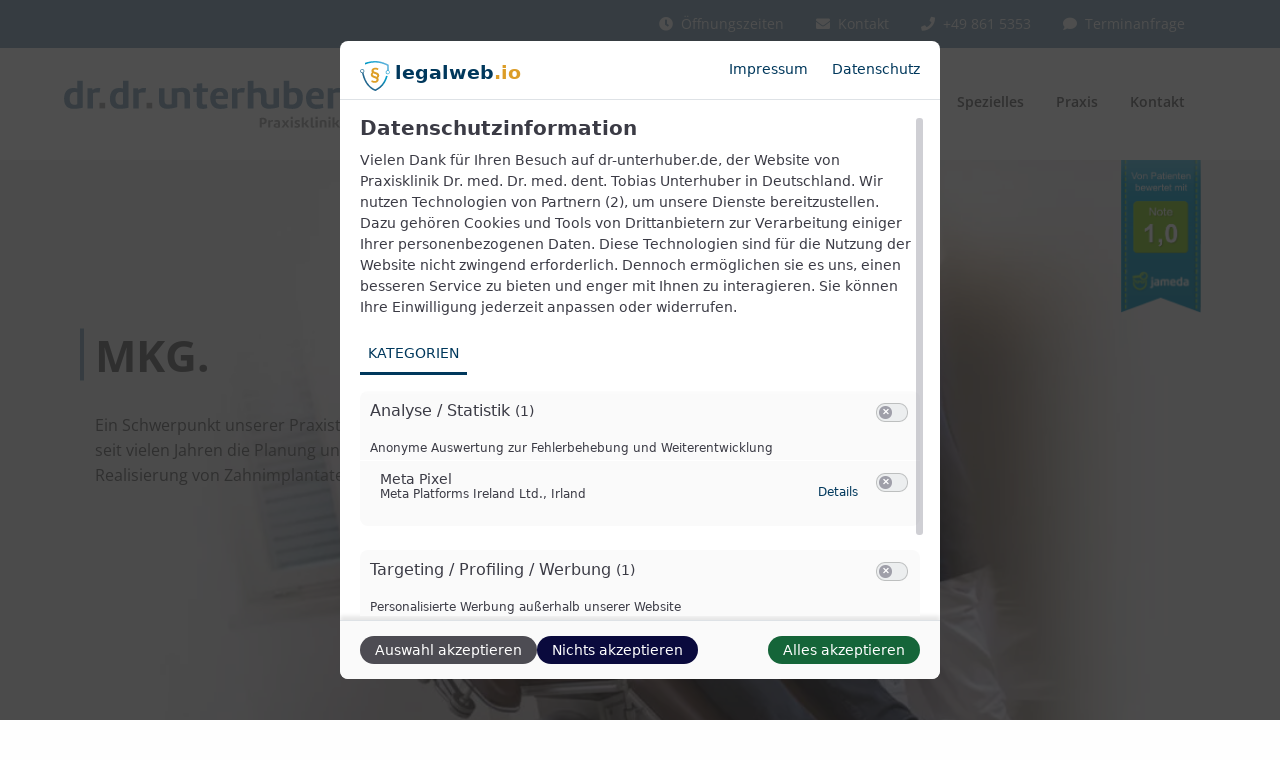

--- FILE ---
content_type: text/css
request_url: https://www.dr-unterhuber.de/wp-content/cache/autoptimize/css/autoptimize_c6d84118c3116a3fda9f88d61e07635c.css
body_size: 77393
content:
img:is([sizes="auto" i],[sizes^="auto," i]){contain-intrinsic-size:3000px 1500px}
@font-face{font-family:'Open Sans';src:url(//www.dr-unterhuber.de/wp-content/themes/typo-canvas-child/assets/fonts/OpenSans-Bold.eot);src:local('Open Sans Bold'),local('OpenSans-Bold'),url(//www.dr-unterhuber.de/wp-content/themes/typo-canvas-child/assets/fonts/OpenSans-Bold.eot?#iefix) format('embedded-opentype'),url(//www.dr-unterhuber.de/wp-content/themes/typo-canvas-child/assets/fonts/OpenSans-Bold.woff2) format('woff2'),url(//www.dr-unterhuber.de/wp-content/themes/typo-canvas-child/assets/fonts/OpenSans-Bold.woff) format('woff'),url(//www.dr-unterhuber.de/wp-content/themes/typo-canvas-child/assets/fonts/OpenSans-Bold.ttf) format('truetype');font-weight:700;font-style:normal;font-display:swap}@font-face{font-family:'Open Sans';src:url(//www.dr-unterhuber.de/wp-content/themes/typo-canvas-child/assets/fonts/OpenSans-SemiBold.eot);src:local('Open Sans SemiBold'),local('OpenSans-SemiBold'),url(//www.dr-unterhuber.de/wp-content/themes/typo-canvas-child/assets/fonts/OpenSans-SemiBold.eot?#iefix) format('embedded-opentype'),url(//www.dr-unterhuber.de/wp-content/themes/typo-canvas-child/assets/fonts/OpenSans-SemiBold.woff2) format('woff2'),url(//www.dr-unterhuber.de/wp-content/themes/typo-canvas-child/assets/fonts/OpenSans-SemiBold.woff) format('woff'),url(//www.dr-unterhuber.de/wp-content/themes/typo-canvas-child/assets/fonts/OpenSans-SemiBold.ttf) format('truetype');font-weight:600;font-style:normal;font-display:swap}@font-face{font-family:'Open Sans';src:url(//www.dr-unterhuber.de/wp-content/themes/typo-canvas-child/assets/fonts/OpenSans-Regular.eot);src:local('Open Sans Regular'),local('OpenSans-Regular'),url(//www.dr-unterhuber.de/wp-content/themes/typo-canvas-child/assets/fonts/OpenSans-Regular.eot?#iefix) format('embedded-opentype'),url(//www.dr-unterhuber.de/wp-content/themes/typo-canvas-child/assets/fonts/OpenSans-Regular.woff2) format('woff2'),url(//www.dr-unterhuber.de/wp-content/themes/typo-canvas-child/assets/fonts/OpenSans-Regular.woff) format('woff'),url(//www.dr-unterhuber.de/wp-content/themes/typo-canvas-child/assets/fonts/OpenSans-Regular.ttf) format('truetype');font-weight:400;font-style:normal;font-display:swap}@font-face{font-family:'Open Sans';src:url(//www.dr-unterhuber.de/wp-content/themes/typo-canvas-child/assets/fonts/OpenSans-Light.eot);src:local('Open Sans Light'),local('OpenSans-Light'),url(//www.dr-unterhuber.de/wp-content/themes/typo-canvas-child/assets/fonts/OpenSans-Light.eot?#iefix) format('embedded-opentype'),url(//www.dr-unterhuber.de/wp-content/themes/typo-canvas-child/assets/fonts/OpenSans-Light.woff2) format('woff2'),url(//www.dr-unterhuber.de/wp-content/themes/typo-canvas-child/assets/fonts/OpenSans-Light.woff) format('woff'),url(//www.dr-unterhuber.de/wp-content/themes/typo-canvas-child/assets/fonts/OpenSans-Light.ttf) format('truetype');font-weight:300;font-style:normal;font-display:swap}
/*!
 *  Font Awesome 4.7.0 by @davegandy - http://fontawesome.io - @fontawesome
 *  License - http://fontawesome.io/license (Font: SIL OFL 1.1, CSS: MIT License)
 */@font-face{font-family:'FontAwesome';src:url(//www.dr-unterhuber.de/wp-content/themes/typo-canvas-child/assets/fonts/font-awesome-4.7.0/css/../fonts/fontawesome-webfont.eot?v=4.7.0);src:url(//www.dr-unterhuber.de/wp-content/themes/typo-canvas-child/assets/fonts/font-awesome-4.7.0/css/../fonts/fontawesome-webfont.eot?#iefix&v=4.7.0) format('embedded-opentype'),url(//www.dr-unterhuber.de/wp-content/themes/typo-canvas-child/assets/fonts/font-awesome-4.7.0/css/../fonts/fontawesome-webfont.woff2?v=4.7.0) format('woff2'),url(//www.dr-unterhuber.de/wp-content/themes/typo-canvas-child/assets/fonts/font-awesome-4.7.0/css/../fonts/fontawesome-webfont.woff?v=4.7.0) format('woff'),url(//www.dr-unterhuber.de/wp-content/themes/typo-canvas-child/assets/fonts/font-awesome-4.7.0/css/../fonts/fontawesome-webfont.ttf?v=4.7.0) format('truetype'),url(//www.dr-unterhuber.de/wp-content/themes/typo-canvas-child/assets/fonts/font-awesome-4.7.0/css/../fonts/fontawesome-webfont.svg?v=4.7.0#fontawesomeregular) format('svg');font-weight:normal;font-style:normal}.fa{display:inline-block;font:normal normal normal 14px/1 FontAwesome;font-size:inherit;text-rendering:auto;-webkit-font-smoothing:antialiased;-moz-osx-font-smoothing:grayscale}.fa-lg{font-size:1.33333333em;line-height:.75em;vertical-align:-15%}.fa-2x{font-size:2em}.fa-3x{font-size:3em}.fa-4x{font-size:4em}.fa-5x{font-size:5em}.fa-fw{width:1.28571429em;text-align:center}.fa-ul{padding-left:0;margin-left:2.14285714em;list-style-type:none}.fa-ul>li{position:relative}.fa-li{position:absolute;left:-2.14285714em;width:2.14285714em;top:.14285714em;text-align:center}.fa-li.fa-lg{left:-1.85714286em}.fa-border{padding:.2em .25em .15em;border:solid .08em #eee;border-radius:.1em}.fa-pull-left{float:left}.fa-pull-right{float:right}.fa.fa-pull-left{margin-right:.3em}.fa.fa-pull-right{margin-left:.3em}.pull-right{float:right}.pull-left{float:left}.fa.pull-left{margin-right:.3em}.fa.pull-right{margin-left:.3em}.fa-spin{-webkit-animation:fa-spin 2s infinite linear;animation:fa-spin 2s infinite linear}.fa-pulse{-webkit-animation:fa-spin 1s infinite steps(8);animation:fa-spin 1s infinite steps(8)}@-webkit-keyframes fa-spin{0%{-webkit-transform:rotate(0deg);transform:rotate(0deg)}100%{-webkit-transform:rotate(359deg);transform:rotate(359deg)}}@keyframes fa-spin{0%{-webkit-transform:rotate(0deg);transform:rotate(0deg)}100%{-webkit-transform:rotate(359deg);transform:rotate(359deg)}}.fa-rotate-90{-ms-filter:"progid:DXImageTransform.Microsoft.BasicImage(rotation=1)";-webkit-transform:rotate(90deg);-ms-transform:rotate(90deg);transform:rotate(90deg)}.fa-rotate-180{-ms-filter:"progid:DXImageTransform.Microsoft.BasicImage(rotation=2)";-webkit-transform:rotate(180deg);-ms-transform:rotate(180deg);transform:rotate(180deg)}.fa-rotate-270{-ms-filter:"progid:DXImageTransform.Microsoft.BasicImage(rotation=3)";-webkit-transform:rotate(270deg);-ms-transform:rotate(270deg);transform:rotate(270deg)}.fa-flip-horizontal{-ms-filter:"progid:DXImageTransform.Microsoft.BasicImage(rotation=0, mirror=1)";-webkit-transform:scale(-1, 1);-ms-transform:scale(-1, 1);transform:scale(-1, 1)}.fa-flip-vertical{-ms-filter:"progid:DXImageTransform.Microsoft.BasicImage(rotation=2, mirror=1)";-webkit-transform:scale(1, -1);-ms-transform:scale(1, -1);transform:scale(1, -1)}:root .fa-rotate-90,:root .fa-rotate-180,:root .fa-rotate-270,:root .fa-flip-horizontal,:root .fa-flip-vertical{filter:none}.fa-stack{position:relative;display:inline-block;width:2em;height:2em;line-height:2em;vertical-align:middle}.fa-stack-1x,.fa-stack-2x{position:absolute;left:0;width:100%;text-align:center}.fa-stack-1x{line-height:inherit}.fa-stack-2x{font-size:2em}.fa-inverse{color:#fff}.fa-glass:before{content:"\f000"}.fa-music:before{content:"\f001"}.fa-search:before{content:"\f002"}.fa-envelope-o:before{content:"\f003"}.fa-heart:before{content:"\f004"}.fa-star:before{content:"\f005"}.fa-star-o:before{content:"\f006"}.fa-user:before{content:"\f007"}.fa-film:before{content:"\f008"}.fa-th-large:before{content:"\f009"}.fa-th:before{content:"\f00a"}.fa-th-list:before{content:"\f00b"}.fa-check:before{content:"\f00c"}.fa-remove:before,.fa-close:before,.fa-times:before{content:"\f00d"}.fa-search-plus:before{content:"\f00e"}.fa-search-minus:before{content:"\f010"}.fa-power-off:before{content:"\f011"}.fa-signal:before{content:"\f012"}.fa-gear:before,.fa-cog:before{content:"\f013"}.fa-trash-o:before{content:"\f014"}.fa-home:before{content:"\f015"}.fa-file-o:before{content:"\f016"}.fa-clock-o:before{content:"\f017"}.fa-road:before{content:"\f018"}.fa-download:before{content:"\f019"}.fa-arrow-circle-o-down:before{content:"\f01a"}.fa-arrow-circle-o-up:before{content:"\f01b"}.fa-inbox:before{content:"\f01c"}.fa-play-circle-o:before{content:"\f01d"}.fa-rotate-right:before,.fa-repeat:before{content:"\f01e"}.fa-refresh:before{content:"\f021"}.fa-list-alt:before{content:"\f022"}.fa-lock:before{content:"\f023"}.fa-flag:before{content:"\f024"}.fa-headphones:before{content:"\f025"}.fa-volume-off:before{content:"\f026"}.fa-volume-down:before{content:"\f027"}.fa-volume-up:before{content:"\f028"}.fa-qrcode:before{content:"\f029"}.fa-barcode:before{content:"\f02a"}.fa-tag:before{content:"\f02b"}.fa-tags:before{content:"\f02c"}.fa-book:before{content:"\f02d"}.fa-bookmark:before{content:"\f02e"}.fa-print:before{content:"\f02f"}.fa-camera:before{content:"\f030"}.fa-font:before{content:"\f031"}.fa-bold:before{content:"\f032"}.fa-italic:before{content:"\f033"}.fa-text-height:before{content:"\f034"}.fa-text-width:before{content:"\f035"}.fa-align-left:before{content:"\f036"}.fa-align-center:before{content:"\f037"}.fa-align-right:before{content:"\f038"}.fa-align-justify:before{content:"\f039"}.fa-list:before{content:"\f03a"}.fa-dedent:before,.fa-outdent:before{content:"\f03b"}.fa-indent:before{content:"\f03c"}.fa-video-camera:before{content:"\f03d"}.fa-photo:before,.fa-image:before,.fa-picture-o:before{content:"\f03e"}.fa-pencil:before{content:"\f040"}.fa-map-marker:before{content:"\f041"}.fa-adjust:before{content:"\f042"}.fa-tint:before{content:"\f043"}.fa-edit:before,.fa-pencil-square-o:before{content:"\f044"}.fa-share-square-o:before{content:"\f045"}.fa-check-square-o:before{content:"\f046"}.fa-arrows:before{content:"\f047"}.fa-step-backward:before{content:"\f048"}.fa-fast-backward:before{content:"\f049"}.fa-backward:before{content:"\f04a"}.fa-play:before{content:"\f04b"}.fa-pause:before{content:"\f04c"}.fa-stop:before{content:"\f04d"}.fa-forward:before{content:"\f04e"}.fa-fast-forward:before{content:"\f050"}.fa-step-forward:before{content:"\f051"}.fa-eject:before{content:"\f052"}.fa-chevron-left:before{content:"\f053"}.fa-chevron-right:before{content:"\f054"}.fa-plus-circle:before{content:"\f055"}.fa-minus-circle:before{content:"\f056"}.fa-times-circle:before{content:"\f057"}.fa-check-circle:before{content:"\f058"}.fa-question-circle:before{content:"\f059"}.fa-info-circle:before{content:"\f05a"}.fa-crosshairs:before{content:"\f05b"}.fa-times-circle-o:before{content:"\f05c"}.fa-check-circle-o:before{content:"\f05d"}.fa-ban:before{content:"\f05e"}.fa-arrow-left:before{content:"\f060"}.fa-arrow-right:before{content:"\f061"}.fa-arrow-up:before{content:"\f062"}.fa-arrow-down:before{content:"\f063"}.fa-mail-forward:before,.fa-share:before{content:"\f064"}.fa-expand:before{content:"\f065"}.fa-compress:before{content:"\f066"}.fa-plus:before{content:"\f067"}.fa-minus:before{content:"\f068"}.fa-asterisk:before{content:"\f069"}.fa-exclamation-circle:before{content:"\f06a"}.fa-gift:before{content:"\f06b"}.fa-leaf:before{content:"\f06c"}.fa-fire:before{content:"\f06d"}.fa-eye:before{content:"\f06e"}.fa-eye-slash:before{content:"\f070"}.fa-warning:before,.fa-exclamation-triangle:before{content:"\f071"}.fa-plane:before{content:"\f072"}.fa-calendar:before{content:"\f073"}.fa-random:before{content:"\f074"}.fa-comment:before{content:"\f075"}.fa-magnet:before{content:"\f076"}.fa-chevron-up:before{content:"\f077"}.fa-chevron-down:before{content:"\f078"}.fa-retweet:before{content:"\f079"}.fa-shopping-cart:before{content:"\f07a"}.fa-folder:before{content:"\f07b"}.fa-folder-open:before{content:"\f07c"}.fa-arrows-v:before{content:"\f07d"}.fa-arrows-h:before{content:"\f07e"}.fa-bar-chart-o:before,.fa-bar-chart:before{content:"\f080"}.fa-twitter-square:before{content:"\f081"}.fa-facebook-square:before{content:"\f082"}.fa-camera-retro:before{content:"\f083"}.fa-key:before{content:"\f084"}.fa-gears:before,.fa-cogs:before{content:"\f085"}.fa-comments:before{content:"\f086"}.fa-thumbs-o-up:before{content:"\f087"}.fa-thumbs-o-down:before{content:"\f088"}.fa-star-half:before{content:"\f089"}.fa-heart-o:before{content:"\f08a"}.fa-sign-out:before{content:"\f08b"}.fa-linkedin-square:before{content:"\f08c"}.fa-thumb-tack:before{content:"\f08d"}.fa-external-link:before{content:"\f08e"}.fa-sign-in:before{content:"\f090"}.fa-trophy:before{content:"\f091"}.fa-github-square:before{content:"\f092"}.fa-upload:before{content:"\f093"}.fa-lemon-o:before{content:"\f094"}.fa-phone:before{content:"\f095"}.fa-square-o:before{content:"\f096"}.fa-bookmark-o:before{content:"\f097"}.fa-phone-square:before{content:"\f098"}.fa-twitter:before{content:"\f099"}.fa-facebook-f:before,.fa-facebook:before{content:"\f09a"}.fa-github:before{content:"\f09b"}.fa-unlock:before{content:"\f09c"}.fa-credit-card:before{content:"\f09d"}.fa-feed:before,.fa-rss:before{content:"\f09e"}.fa-hdd-o:before{content:"\f0a0"}.fa-bullhorn:before{content:"\f0a1"}.fa-bell:before{content:"\f0f3"}.fa-certificate:before{content:"\f0a3"}.fa-hand-o-right:before{content:"\f0a4"}.fa-hand-o-left:before{content:"\f0a5"}.fa-hand-o-up:before{content:"\f0a6"}.fa-hand-o-down:before{content:"\f0a7"}.fa-arrow-circle-left:before{content:"\f0a8"}.fa-arrow-circle-right:before{content:"\f0a9"}.fa-arrow-circle-up:before{content:"\f0aa"}.fa-arrow-circle-down:before{content:"\f0ab"}.fa-globe:before{content:"\f0ac"}.fa-wrench:before{content:"\f0ad"}.fa-tasks:before{content:"\f0ae"}.fa-filter:before{content:"\f0b0"}.fa-briefcase:before{content:"\f0b1"}.fa-arrows-alt:before{content:"\f0b2"}.fa-group:before,.fa-users:before{content:"\f0c0"}.fa-chain:before,.fa-link:before{content:"\f0c1"}.fa-cloud:before{content:"\f0c2"}.fa-flask:before{content:"\f0c3"}.fa-cut:before,.fa-scissors:before{content:"\f0c4"}.fa-copy:before,.fa-files-o:before{content:"\f0c5"}.fa-paperclip:before{content:"\f0c6"}.fa-save:before,.fa-floppy-o:before{content:"\f0c7"}.fa-square:before{content:"\f0c8"}.fa-navicon:before,.fa-reorder:before,.fa-bars:before{content:"\f0c9"}.fa-list-ul:before{content:"\f0ca"}.fa-list-ol:before{content:"\f0cb"}.fa-strikethrough:before{content:"\f0cc"}.fa-underline:before{content:"\f0cd"}.fa-table:before{content:"\f0ce"}.fa-magic:before{content:"\f0d0"}.fa-truck:before{content:"\f0d1"}.fa-pinterest:before{content:"\f0d2"}.fa-pinterest-square:before{content:"\f0d3"}.fa-google-plus-square:before{content:"\f0d4"}.fa-google-plus:before{content:"\f0d5"}.fa-money:before{content:"\f0d6"}.fa-caret-down:before{content:"\f0d7"}.fa-caret-up:before{content:"\f0d8"}.fa-caret-left:before{content:"\f0d9"}.fa-caret-right:before{content:"\f0da"}.fa-columns:before{content:"\f0db"}.fa-unsorted:before,.fa-sort:before{content:"\f0dc"}.fa-sort-down:before,.fa-sort-desc:before{content:"\f0dd"}.fa-sort-up:before,.fa-sort-asc:before{content:"\f0de"}.fa-envelope:before{content:"\f0e0"}.fa-linkedin:before{content:"\f0e1"}.fa-rotate-left:before,.fa-undo:before{content:"\f0e2"}.fa-legal:before,.fa-gavel:before{content:"\f0e3"}.fa-dashboard:before,.fa-tachometer:before{content:"\f0e4"}.fa-comment-o:before{content:"\f0e5"}.fa-comments-o:before{content:"\f0e6"}.fa-flash:before,.fa-bolt:before{content:"\f0e7"}.fa-sitemap:before{content:"\f0e8"}.fa-umbrella:before{content:"\f0e9"}.fa-paste:before,.fa-clipboard:before{content:"\f0ea"}.fa-lightbulb-o:before{content:"\f0eb"}.fa-exchange:before{content:"\f0ec"}.fa-cloud-download:before{content:"\f0ed"}.fa-cloud-upload:before{content:"\f0ee"}.fa-user-md:before{content:"\f0f0"}.fa-stethoscope:before{content:"\f0f1"}.fa-suitcase:before{content:"\f0f2"}.fa-bell-o:before{content:"\f0a2"}.fa-coffee:before{content:"\f0f4"}.fa-cutlery:before{content:"\f0f5"}.fa-file-text-o:before{content:"\f0f6"}.fa-building-o:before{content:"\f0f7"}.fa-hospital-o:before{content:"\f0f8"}.fa-ambulance:before{content:"\f0f9"}.fa-medkit:before{content:"\f0fa"}.fa-fighter-jet:before{content:"\f0fb"}.fa-beer:before{content:"\f0fc"}.fa-h-square:before{content:"\f0fd"}.fa-plus-square:before{content:"\f0fe"}.fa-angle-double-left:before{content:"\f100"}.fa-angle-double-right:before{content:"\f101"}.fa-angle-double-up:before{content:"\f102"}.fa-angle-double-down:before{content:"\f103"}.fa-angle-left:before{content:"\f104"}.fa-angle-right:before{content:"\f105"}.fa-angle-up:before{content:"\f106"}.fa-angle-down:before{content:"\f107"}.fa-desktop:before{content:"\f108"}.fa-laptop:before{content:"\f109"}.fa-tablet:before{content:"\f10a"}.fa-mobile-phone:before,.fa-mobile:before{content:"\f10b"}.fa-circle-o:before{content:"\f10c"}.fa-quote-left:before{content:"\f10d"}.fa-quote-right:before{content:"\f10e"}.fa-spinner:before{content:"\f110"}.fa-circle:before{content:"\f111"}.fa-mail-reply:before,.fa-reply:before{content:"\f112"}.fa-github-alt:before{content:"\f113"}.fa-folder-o:before{content:"\f114"}.fa-folder-open-o:before{content:"\f115"}.fa-smile-o:before{content:"\f118"}.fa-frown-o:before{content:"\f119"}.fa-meh-o:before{content:"\f11a"}.fa-gamepad:before{content:"\f11b"}.fa-keyboard-o:before{content:"\f11c"}.fa-flag-o:before{content:"\f11d"}.fa-flag-checkered:before{content:"\f11e"}.fa-terminal:before{content:"\f120"}.fa-code:before{content:"\f121"}.fa-mail-reply-all:before,.fa-reply-all:before{content:"\f122"}.fa-star-half-empty:before,.fa-star-half-full:before,.fa-star-half-o:before{content:"\f123"}.fa-location-arrow:before{content:"\f124"}.fa-crop:before{content:"\f125"}.fa-code-fork:before{content:"\f126"}.fa-unlink:before,.fa-chain-broken:before{content:"\f127"}.fa-question:before{content:"\f128"}.fa-info:before{content:"\f129"}.fa-exclamation:before{content:"\f12a"}.fa-superscript:before{content:"\f12b"}.fa-subscript:before{content:"\f12c"}.fa-eraser:before{content:"\f12d"}.fa-puzzle-piece:before{content:"\f12e"}.fa-microphone:before{content:"\f130"}.fa-microphone-slash:before{content:"\f131"}.fa-shield:before{content:"\f132"}.fa-calendar-o:before{content:"\f133"}.fa-fire-extinguisher:before{content:"\f134"}.fa-rocket:before{content:"\f135"}.fa-maxcdn:before{content:"\f136"}.fa-chevron-circle-left:before{content:"\f137"}.fa-chevron-circle-right:before{content:"\f138"}.fa-chevron-circle-up:before{content:"\f139"}.fa-chevron-circle-down:before{content:"\f13a"}.fa-html5:before{content:"\f13b"}.fa-css3:before{content:"\f13c"}.fa-anchor:before{content:"\f13d"}.fa-unlock-alt:before{content:"\f13e"}.fa-bullseye:before{content:"\f140"}.fa-ellipsis-h:before{content:"\f141"}.fa-ellipsis-v:before{content:"\f142"}.fa-rss-square:before{content:"\f143"}.fa-play-circle:before{content:"\f144"}.fa-ticket:before{content:"\f145"}.fa-minus-square:before{content:"\f146"}.fa-minus-square-o:before{content:"\f147"}.fa-level-up:before{content:"\f148"}.fa-level-down:before{content:"\f149"}.fa-check-square:before{content:"\f14a"}.fa-pencil-square:before{content:"\f14b"}.fa-external-link-square:before{content:"\f14c"}.fa-share-square:before{content:"\f14d"}.fa-compass:before{content:"\f14e"}.fa-toggle-down:before,.fa-caret-square-o-down:before{content:"\f150"}.fa-toggle-up:before,.fa-caret-square-o-up:before{content:"\f151"}.fa-toggle-right:before,.fa-caret-square-o-right:before{content:"\f152"}.fa-euro:before,.fa-eur:before{content:"\f153"}.fa-gbp:before{content:"\f154"}.fa-dollar:before,.fa-usd:before{content:"\f155"}.fa-rupee:before,.fa-inr:before{content:"\f156"}.fa-cny:before,.fa-rmb:before,.fa-yen:before,.fa-jpy:before{content:"\f157"}.fa-ruble:before,.fa-rouble:before,.fa-rub:before{content:"\f158"}.fa-won:before,.fa-krw:before{content:"\f159"}.fa-bitcoin:before,.fa-btc:before{content:"\f15a"}.fa-file:before{content:"\f15b"}.fa-file-text:before{content:"\f15c"}.fa-sort-alpha-asc:before{content:"\f15d"}.fa-sort-alpha-desc:before{content:"\f15e"}.fa-sort-amount-asc:before{content:"\f160"}.fa-sort-amount-desc:before{content:"\f161"}.fa-sort-numeric-asc:before{content:"\f162"}.fa-sort-numeric-desc:before{content:"\f163"}.fa-thumbs-up:before{content:"\f164"}.fa-thumbs-down:before{content:"\f165"}.fa-youtube-square:before{content:"\f166"}.fa-youtube:before{content:"\f167"}.fa-xing:before{content:"\f168"}.fa-xing-square:before{content:"\f169"}.fa-youtube-play:before{content:"\f16a"}.fa-dropbox:before{content:"\f16b"}.fa-stack-overflow:before{content:"\f16c"}.fa-instagram:before{content:"\f16d"}.fa-flickr:before{content:"\f16e"}.fa-adn:before{content:"\f170"}.fa-bitbucket:before{content:"\f171"}.fa-bitbucket-square:before{content:"\f172"}.fa-tumblr:before{content:"\f173"}.fa-tumblr-square:before{content:"\f174"}.fa-long-arrow-down:before{content:"\f175"}.fa-long-arrow-up:before{content:"\f176"}.fa-long-arrow-left:before{content:"\f177"}.fa-long-arrow-right:before{content:"\f178"}.fa-apple:before{content:"\f179"}.fa-windows:before{content:"\f17a"}.fa-android:before{content:"\f17b"}.fa-linux:before{content:"\f17c"}.fa-dribbble:before{content:"\f17d"}.fa-skype:before{content:"\f17e"}.fa-foursquare:before{content:"\f180"}.fa-trello:before{content:"\f181"}.fa-female:before{content:"\f182"}.fa-male:before{content:"\f183"}.fa-gittip:before,.fa-gratipay:before{content:"\f184"}.fa-sun-o:before{content:"\f185"}.fa-moon-o:before{content:"\f186"}.fa-archive:before{content:"\f187"}.fa-bug:before{content:"\f188"}.fa-vk:before{content:"\f189"}.fa-weibo:before{content:"\f18a"}.fa-renren:before{content:"\f18b"}.fa-pagelines:before{content:"\f18c"}.fa-stack-exchange:before{content:"\f18d"}.fa-arrow-circle-o-right:before{content:"\f18e"}.fa-arrow-circle-o-left:before{content:"\f190"}.fa-toggle-left:before,.fa-caret-square-o-left:before{content:"\f191"}.fa-dot-circle-o:before{content:"\f192"}.fa-wheelchair:before{content:"\f193"}.fa-vimeo-square:before{content:"\f194"}.fa-turkish-lira:before,.fa-try:before{content:"\f195"}.fa-plus-square-o:before{content:"\f196"}.fa-space-shuttle:before{content:"\f197"}.fa-slack:before{content:"\f198"}.fa-envelope-square:before{content:"\f199"}.fa-wordpress:before{content:"\f19a"}.fa-openid:before{content:"\f19b"}.fa-institution:before,.fa-bank:before,.fa-university:before{content:"\f19c"}.fa-mortar-board:before,.fa-graduation-cap:before{content:"\f19d"}.fa-yahoo:before{content:"\f19e"}.fa-google:before{content:"\f1a0"}.fa-reddit:before{content:"\f1a1"}.fa-reddit-square:before{content:"\f1a2"}.fa-stumbleupon-circle:before{content:"\f1a3"}.fa-stumbleupon:before{content:"\f1a4"}.fa-delicious:before{content:"\f1a5"}.fa-digg:before{content:"\f1a6"}.fa-pied-piper-pp:before{content:"\f1a7"}.fa-pied-piper-alt:before{content:"\f1a8"}.fa-drupal:before{content:"\f1a9"}.fa-joomla:before{content:"\f1aa"}.fa-language:before{content:"\f1ab"}.fa-fax:before{content:"\f1ac"}.fa-building:before{content:"\f1ad"}.fa-child:before{content:"\f1ae"}.fa-paw:before{content:"\f1b0"}.fa-spoon:before{content:"\f1b1"}.fa-cube:before{content:"\f1b2"}.fa-cubes:before{content:"\f1b3"}.fa-behance:before{content:"\f1b4"}.fa-behance-square:before{content:"\f1b5"}.fa-steam:before{content:"\f1b6"}.fa-steam-square:before{content:"\f1b7"}.fa-recycle:before{content:"\f1b8"}.fa-automobile:before,.fa-car:before{content:"\f1b9"}.fa-cab:before,.fa-taxi:before{content:"\f1ba"}.fa-tree:before{content:"\f1bb"}.fa-spotify:before{content:"\f1bc"}.fa-deviantart:before{content:"\f1bd"}.fa-soundcloud:before{content:"\f1be"}.fa-database:before{content:"\f1c0"}.fa-file-pdf-o:before{content:"\f1c1"}.fa-file-word-o:before{content:"\f1c2"}.fa-file-excel-o:before{content:"\f1c3"}.fa-file-powerpoint-o:before{content:"\f1c4"}.fa-file-photo-o:before,.fa-file-picture-o:before,.fa-file-image-o:before{content:"\f1c5"}.fa-file-zip-o:before,.fa-file-archive-o:before{content:"\f1c6"}.fa-file-sound-o:before,.fa-file-audio-o:before{content:"\f1c7"}.fa-file-movie-o:before,.fa-file-video-o:before{content:"\f1c8"}.fa-file-code-o:before{content:"\f1c9"}.fa-vine:before{content:"\f1ca"}.fa-codepen:before{content:"\f1cb"}.fa-jsfiddle:before{content:"\f1cc"}.fa-life-bouy:before,.fa-life-buoy:before,.fa-life-saver:before,.fa-support:before,.fa-life-ring:before{content:"\f1cd"}.fa-circle-o-notch:before{content:"\f1ce"}.fa-ra:before,.fa-resistance:before,.fa-rebel:before{content:"\f1d0"}.fa-ge:before,.fa-empire:before{content:"\f1d1"}.fa-git-square:before{content:"\f1d2"}.fa-git:before{content:"\f1d3"}.fa-y-combinator-square:before,.fa-yc-square:before,.fa-hacker-news:before{content:"\f1d4"}.fa-tencent-weibo:before{content:"\f1d5"}.fa-qq:before{content:"\f1d6"}.fa-wechat:before,.fa-weixin:before{content:"\f1d7"}.fa-send:before,.fa-paper-plane:before{content:"\f1d8"}.fa-send-o:before,.fa-paper-plane-o:before{content:"\f1d9"}.fa-history:before{content:"\f1da"}.fa-circle-thin:before{content:"\f1db"}.fa-header:before{content:"\f1dc"}.fa-paragraph:before{content:"\f1dd"}.fa-sliders:before{content:"\f1de"}.fa-share-alt:before{content:"\f1e0"}.fa-share-alt-square:before{content:"\f1e1"}.fa-bomb:before{content:"\f1e2"}.fa-soccer-ball-o:before,.fa-futbol-o:before{content:"\f1e3"}.fa-tty:before{content:"\f1e4"}.fa-binoculars:before{content:"\f1e5"}.fa-plug:before{content:"\f1e6"}.fa-slideshare:before{content:"\f1e7"}.fa-twitch:before{content:"\f1e8"}.fa-yelp:before{content:"\f1e9"}.fa-newspaper-o:before{content:"\f1ea"}.fa-wifi:before{content:"\f1eb"}.fa-calculator:before{content:"\f1ec"}.fa-paypal:before{content:"\f1ed"}.fa-google-wallet:before{content:"\f1ee"}.fa-cc-visa:before{content:"\f1f0"}.fa-cc-mastercard:before{content:"\f1f1"}.fa-cc-discover:before{content:"\f1f2"}.fa-cc-amex:before{content:"\f1f3"}.fa-cc-paypal:before{content:"\f1f4"}.fa-cc-stripe:before{content:"\f1f5"}.fa-bell-slash:before{content:"\f1f6"}.fa-bell-slash-o:before{content:"\f1f7"}.fa-trash:before{content:"\f1f8"}.fa-copyright:before{content:"\f1f9"}.fa-at:before{content:"\f1fa"}.fa-eyedropper:before{content:"\f1fb"}.fa-paint-brush:before{content:"\f1fc"}.fa-birthday-cake:before{content:"\f1fd"}.fa-area-chart:before{content:"\f1fe"}.fa-pie-chart:before{content:"\f200"}.fa-line-chart:before{content:"\f201"}.fa-lastfm:before{content:"\f202"}.fa-lastfm-square:before{content:"\f203"}.fa-toggle-off:before{content:"\f204"}.fa-toggle-on:before{content:"\f205"}.fa-bicycle:before{content:"\f206"}.fa-bus:before{content:"\f207"}.fa-ioxhost:before{content:"\f208"}.fa-angellist:before{content:"\f209"}.fa-cc:before{content:"\f20a"}.fa-shekel:before,.fa-sheqel:before,.fa-ils:before{content:"\f20b"}.fa-meanpath:before{content:"\f20c"}.fa-buysellads:before{content:"\f20d"}.fa-connectdevelop:before{content:"\f20e"}.fa-dashcube:before{content:"\f210"}.fa-forumbee:before{content:"\f211"}.fa-leanpub:before{content:"\f212"}.fa-sellsy:before{content:"\f213"}.fa-shirtsinbulk:before{content:"\f214"}.fa-simplybuilt:before{content:"\f215"}.fa-skyatlas:before{content:"\f216"}.fa-cart-plus:before{content:"\f217"}.fa-cart-arrow-down:before{content:"\f218"}.fa-diamond:before{content:"\f219"}.fa-ship:before{content:"\f21a"}.fa-user-secret:before{content:"\f21b"}.fa-motorcycle:before{content:"\f21c"}.fa-street-view:before{content:"\f21d"}.fa-heartbeat:before{content:"\f21e"}.fa-venus:before{content:"\f221"}.fa-mars:before{content:"\f222"}.fa-mercury:before{content:"\f223"}.fa-intersex:before,.fa-transgender:before{content:"\f224"}.fa-transgender-alt:before{content:"\f225"}.fa-venus-double:before{content:"\f226"}.fa-mars-double:before{content:"\f227"}.fa-venus-mars:before{content:"\f228"}.fa-mars-stroke:before{content:"\f229"}.fa-mars-stroke-v:before{content:"\f22a"}.fa-mars-stroke-h:before{content:"\f22b"}.fa-neuter:before{content:"\f22c"}.fa-genderless:before{content:"\f22d"}.fa-facebook-official:before{content:"\f230"}.fa-pinterest-p:before{content:"\f231"}.fa-whatsapp:before{content:"\f232"}.fa-server:before{content:"\f233"}.fa-user-plus:before{content:"\f234"}.fa-user-times:before{content:"\f235"}.fa-hotel:before,.fa-bed:before{content:"\f236"}.fa-viacoin:before{content:"\f237"}.fa-train:before{content:"\f238"}.fa-subway:before{content:"\f239"}.fa-medium:before{content:"\f23a"}.fa-yc:before,.fa-y-combinator:before{content:"\f23b"}.fa-optin-monster:before{content:"\f23c"}.fa-opencart:before{content:"\f23d"}.fa-expeditedssl:before{content:"\f23e"}.fa-battery-4:before,.fa-battery:before,.fa-battery-full:before{content:"\f240"}.fa-battery-3:before,.fa-battery-three-quarters:before{content:"\f241"}.fa-battery-2:before,.fa-battery-half:before{content:"\f242"}.fa-battery-1:before,.fa-battery-quarter:before{content:"\f243"}.fa-battery-0:before,.fa-battery-empty:before{content:"\f244"}.fa-mouse-pointer:before{content:"\f245"}.fa-i-cursor:before{content:"\f246"}.fa-object-group:before{content:"\f247"}.fa-object-ungroup:before{content:"\f248"}.fa-sticky-note:before{content:"\f249"}.fa-sticky-note-o:before{content:"\f24a"}.fa-cc-jcb:before{content:"\f24b"}.fa-cc-diners-club:before{content:"\f24c"}.fa-clone:before{content:"\f24d"}.fa-balance-scale:before{content:"\f24e"}.fa-hourglass-o:before{content:"\f250"}.fa-hourglass-1:before,.fa-hourglass-start:before{content:"\f251"}.fa-hourglass-2:before,.fa-hourglass-half:before{content:"\f252"}.fa-hourglass-3:before,.fa-hourglass-end:before{content:"\f253"}.fa-hourglass:before{content:"\f254"}.fa-hand-grab-o:before,.fa-hand-rock-o:before{content:"\f255"}.fa-hand-stop-o:before,.fa-hand-paper-o:before{content:"\f256"}.fa-hand-scissors-o:before{content:"\f257"}.fa-hand-lizard-o:before{content:"\f258"}.fa-hand-spock-o:before{content:"\f259"}.fa-hand-pointer-o:before{content:"\f25a"}.fa-hand-peace-o:before{content:"\f25b"}.fa-trademark:before{content:"\f25c"}.fa-registered:before{content:"\f25d"}.fa-creative-commons:before{content:"\f25e"}.fa-gg:before{content:"\f260"}.fa-gg-circle:before{content:"\f261"}.fa-tripadvisor:before{content:"\f262"}.fa-odnoklassniki:before{content:"\f263"}.fa-odnoklassniki-square:before{content:"\f264"}.fa-get-pocket:before{content:"\f265"}.fa-wikipedia-w:before{content:"\f266"}.fa-safari:before{content:"\f267"}.fa-chrome:before{content:"\f268"}.fa-firefox:before{content:"\f269"}.fa-opera:before{content:"\f26a"}.fa-internet-explorer:before{content:"\f26b"}.fa-tv:before,.fa-television:before{content:"\f26c"}.fa-contao:before{content:"\f26d"}.fa-500px:before{content:"\f26e"}.fa-amazon:before{content:"\f270"}.fa-calendar-plus-o:before{content:"\f271"}.fa-calendar-minus-o:before{content:"\f272"}.fa-calendar-times-o:before{content:"\f273"}.fa-calendar-check-o:before{content:"\f274"}.fa-industry:before{content:"\f275"}.fa-map-pin:before{content:"\f276"}.fa-map-signs:before{content:"\f277"}.fa-map-o:before{content:"\f278"}.fa-map:before{content:"\f279"}.fa-commenting:before{content:"\f27a"}.fa-commenting-o:before{content:"\f27b"}.fa-houzz:before{content:"\f27c"}.fa-vimeo:before{content:"\f27d"}.fa-black-tie:before{content:"\f27e"}.fa-fonticons:before{content:"\f280"}.fa-reddit-alien:before{content:"\f281"}.fa-edge:before{content:"\f282"}.fa-credit-card-alt:before{content:"\f283"}.fa-codiepie:before{content:"\f284"}.fa-modx:before{content:"\f285"}.fa-fort-awesome:before{content:"\f286"}.fa-usb:before{content:"\f287"}.fa-product-hunt:before{content:"\f288"}.fa-mixcloud:before{content:"\f289"}.fa-scribd:before{content:"\f28a"}.fa-pause-circle:before{content:"\f28b"}.fa-pause-circle-o:before{content:"\f28c"}.fa-stop-circle:before{content:"\f28d"}.fa-stop-circle-o:before{content:"\f28e"}.fa-shopping-bag:before{content:"\f290"}.fa-shopping-basket:before{content:"\f291"}.fa-hashtag:before{content:"\f292"}.fa-bluetooth:before{content:"\f293"}.fa-bluetooth-b:before{content:"\f294"}.fa-percent:before{content:"\f295"}.fa-gitlab:before{content:"\f296"}.fa-wpbeginner:before{content:"\f297"}.fa-wpforms:before{content:"\f298"}.fa-envira:before{content:"\f299"}.fa-universal-access:before{content:"\f29a"}.fa-wheelchair-alt:before{content:"\f29b"}.fa-question-circle-o:before{content:"\f29c"}.fa-blind:before{content:"\f29d"}.fa-audio-description:before{content:"\f29e"}.fa-volume-control-phone:before{content:"\f2a0"}.fa-braille:before{content:"\f2a1"}.fa-assistive-listening-systems:before{content:"\f2a2"}.fa-asl-interpreting:before,.fa-american-sign-language-interpreting:before{content:"\f2a3"}.fa-deafness:before,.fa-hard-of-hearing:before,.fa-deaf:before{content:"\f2a4"}.fa-glide:before{content:"\f2a5"}.fa-glide-g:before{content:"\f2a6"}.fa-signing:before,.fa-sign-language:before{content:"\f2a7"}.fa-low-vision:before{content:"\f2a8"}.fa-viadeo:before{content:"\f2a9"}.fa-viadeo-square:before{content:"\f2aa"}.fa-snapchat:before{content:"\f2ab"}.fa-snapchat-ghost:before{content:"\f2ac"}.fa-snapchat-square:before{content:"\f2ad"}.fa-pied-piper:before{content:"\f2ae"}.fa-first-order:before{content:"\f2b0"}.fa-yoast:before{content:"\f2b1"}.fa-themeisle:before{content:"\f2b2"}.fa-google-plus-circle:before,.fa-google-plus-official:before{content:"\f2b3"}.fa-fa:before,.fa-font-awesome:before{content:"\f2b4"}.fa-handshake-o:before{content:"\f2b5"}.fa-envelope-open:before{content:"\f2b6"}.fa-envelope-open-o:before{content:"\f2b7"}.fa-linode:before{content:"\f2b8"}.fa-address-book:before{content:"\f2b9"}.fa-address-book-o:before{content:"\f2ba"}.fa-vcard:before,.fa-address-card:before{content:"\f2bb"}.fa-vcard-o:before,.fa-address-card-o:before{content:"\f2bc"}.fa-user-circle:before{content:"\f2bd"}.fa-user-circle-o:before{content:"\f2be"}.fa-user-o:before{content:"\f2c0"}.fa-id-badge:before{content:"\f2c1"}.fa-drivers-license:before,.fa-id-card:before{content:"\f2c2"}.fa-drivers-license-o:before,.fa-id-card-o:before{content:"\f2c3"}.fa-quora:before{content:"\f2c4"}.fa-free-code-camp:before{content:"\f2c5"}.fa-telegram:before{content:"\f2c6"}.fa-thermometer-4:before,.fa-thermometer:before,.fa-thermometer-full:before{content:"\f2c7"}.fa-thermometer-3:before,.fa-thermometer-three-quarters:before{content:"\f2c8"}.fa-thermometer-2:before,.fa-thermometer-half:before{content:"\f2c9"}.fa-thermometer-1:before,.fa-thermometer-quarter:before{content:"\f2ca"}.fa-thermometer-0:before,.fa-thermometer-empty:before{content:"\f2cb"}.fa-shower:before{content:"\f2cc"}.fa-bathtub:before,.fa-s15:before,.fa-bath:before{content:"\f2cd"}.fa-podcast:before{content:"\f2ce"}.fa-window-maximize:before{content:"\f2d0"}.fa-window-minimize:before{content:"\f2d1"}.fa-window-restore:before{content:"\f2d2"}.fa-times-rectangle:before,.fa-window-close:before{content:"\f2d3"}.fa-times-rectangle-o:before,.fa-window-close-o:before{content:"\f2d4"}.fa-bandcamp:before{content:"\f2d5"}.fa-grav:before{content:"\f2d6"}.fa-etsy:before{content:"\f2d7"}.fa-imdb:before{content:"\f2d8"}.fa-ravelry:before{content:"\f2d9"}.fa-eercast:before{content:"\f2da"}.fa-microchip:before{content:"\f2db"}.fa-snowflake-o:before{content:"\f2dc"}.fa-superpowers:before{content:"\f2dd"}.fa-wpexplorer:before{content:"\f2de"}.fa-meetup:before{content:"\f2e0"}.sr-only{position:absolute;width:1px;height:1px;padding:0;margin:-1px;overflow:hidden;clip:rect(0, 0, 0, 0);border:0}.sr-only-focusable:active,.sr-only-focusable:focus{position:static;width:auto;height:auto;margin:0;overflow:visible;clip:auto}

/*!
 * Font Awesome Free 5.11.2 by @fontawesome - https://fontawesome.com
 * License - https://fontawesome.com/license/free (Icons: CC BY 4.0, Fonts: SIL OFL 1.1, Code: MIT License)
 */
.fa,.fas,.far,.fal,.fad,.fab{-moz-osx-font-smoothing:grayscale;-webkit-font-smoothing:antialiased;display:inline-block;font-style:normal;font-variant:normal;text-rendering:auto;line-height:1}.fa-lg{font-size:1.33333em;line-height:.75em;vertical-align:-.0667em}.fa-xs{font-size:.75em}.fa-sm{font-size:.875em}.fa-1x{font-size:1em}.fa-2x{font-size:2em}.fa-3x{font-size:3em}.fa-4x{font-size:4em}.fa-5x{font-size:5em}.fa-6x{font-size:6em}.fa-7x{font-size:7em}.fa-8x{font-size:8em}.fa-9x{font-size:9em}.fa-10x{font-size:10em}.fa-fw{text-align:center;width:1.25em}.fa-ul{list-style-type:none;margin-left:2.5em;padding-left:0}.fa-ul>li{position:relative}.fa-li{left:-2em;position:absolute;text-align:center;width:2em;line-height:inherit}.fa-border{border:solid .08em #eee;border-radius:.1em;padding:.2em .25em .15em}.fa-pull-left{float:left}.fa-pull-right{float:right}.fa.fa-pull-left,.fas.fa-pull-left,.far.fa-pull-left,.fal.fa-pull-left,.fab.fa-pull-left{margin-right:.3em}.fa.fa-pull-right,.fas.fa-pull-right,.far.fa-pull-right,.fal.fa-pull-right,.fab.fa-pull-right{margin-left:.3em}.fa-spin{-webkit-animation:fa-spin 2s infinite linear;animation:fa-spin 2s infinite linear}.fa-pulse{-webkit-animation:fa-spin 1s infinite steps(8);animation:fa-spin 1s infinite steps(8)}@-webkit-keyframes fa-spin{0%{-webkit-transform:rotate(0deg);transform:rotate(0deg)}100%{-webkit-transform:rotate(360deg);transform:rotate(360deg)}}@keyframes fa-spin{0%{-webkit-transform:rotate(0deg);transform:rotate(0deg)}100%{-webkit-transform:rotate(360deg);transform:rotate(360deg)}}.fa-rotate-90{-ms-filter:"progid:DXImageTransform.Microsoft.BasicImage(rotation=1)";-webkit-transform:rotate(90deg);transform:rotate(90deg)}.fa-rotate-180{-ms-filter:"progid:DXImageTransform.Microsoft.BasicImage(rotation=2)";-webkit-transform:rotate(180deg);transform:rotate(180deg)}.fa-rotate-270{-ms-filter:"progid:DXImageTransform.Microsoft.BasicImage(rotation=3)";-webkit-transform:rotate(270deg);transform:rotate(270deg)}.fa-flip-horizontal{-ms-filter:"progid:DXImageTransform.Microsoft.BasicImage(rotation=0, mirror=1)";-webkit-transform:scale(-1,1);transform:scale(-1,1)}.fa-flip-vertical{-ms-filter:"progid:DXImageTransform.Microsoft.BasicImage(rotation=2, mirror=1)";-webkit-transform:scale(1,-1);transform:scale(1,-1)}.fa-flip-both,.fa-flip-horizontal.fa-flip-vertical{-ms-filter:"progid:DXImageTransform.Microsoft.BasicImage(rotation=2, mirror=1)";-webkit-transform:scale(-1,-1);transform:scale(-1,-1)}:root .fa-rotate-90,:root .fa-rotate-180,:root .fa-rotate-270,:root .fa-flip-horizontal,:root .fa-flip-vertical,:root .fa-flip-both{-webkit-filter:none;filter:none}.fa-stack{display:inline-block;height:2em;line-height:2em;position:relative;vertical-align:middle;width:2.5em}.fa-stack-1x,.fa-stack-2x{left:0;position:absolute;text-align:center;width:100%}.fa-stack-1x{line-height:inherit}.fa-stack-2x{font-size:2em}.fa-inverse{color:#fff}.fa-500px:before{content:"\f26e"}.fa-accessible-icon:before{content:"\f368"}.fa-accusoft:before{content:"\f369"}.fa-acquisitions-incorporated:before{content:"\f6af"}.fa-ad:before{content:"\f641"}.fa-address-book:before{content:"\f2b9"}.fa-address-card:before{content:"\f2bb"}.fa-adjust:before{content:"\f042"}.fa-adn:before{content:"\f170"}.fa-adobe:before{content:"\f778"}.fa-adversal:before{content:"\f36a"}.fa-affiliatetheme:before{content:"\f36b"}.fa-air-freshener:before{content:"\f5d0"}.fa-airbnb:before{content:"\f834"}.fa-algolia:before{content:"\f36c"}.fa-align-center:before{content:"\f037"}.fa-align-justify:before{content:"\f039"}.fa-align-left:before{content:"\f036"}.fa-align-right:before{content:"\f038"}.fa-alipay:before{content:"\f642"}.fa-allergies:before{content:"\f461"}.fa-amazon:before{content:"\f270"}.fa-amazon-pay:before{content:"\f42c"}.fa-ambulance:before{content:"\f0f9"}.fa-american-sign-language-interpreting:before{content:"\f2a3"}.fa-amilia:before{content:"\f36d"}.fa-anchor:before{content:"\f13d"}.fa-android:before{content:"\f17b"}.fa-angellist:before{content:"\f209"}.fa-angle-double-down:before{content:"\f103"}.fa-angle-double-left:before{content:"\f100"}.fa-angle-double-right:before{content:"\f101"}.fa-angle-double-up:before{content:"\f102"}.fa-angle-down:before{content:"\f107"}.fa-angle-left:before{content:"\f104"}.fa-angle-right:before{content:"\f105"}.fa-angle-up:before{content:"\f106"}.fa-angry:before{content:"\f556"}.fa-angrycreative:before{content:"\f36e"}.fa-angular:before{content:"\f420"}.fa-ankh:before{content:"\f644"}.fa-app-store:before{content:"\f36f"}.fa-app-store-ios:before{content:"\f370"}.fa-apper:before{content:"\f371"}.fa-apple:before{content:"\f179"}.fa-apple-alt:before{content:"\f5d1"}.fa-apple-pay:before{content:"\f415"}.fa-archive:before{content:"\f187"}.fa-archway:before{content:"\f557"}.fa-arrow-alt-circle-down:before{content:"\f358"}.fa-arrow-alt-circle-left:before{content:"\f359"}.fa-arrow-alt-circle-right:before{content:"\f35a"}.fa-arrow-alt-circle-up:before{content:"\f35b"}.fa-arrow-circle-down:before{content:"\f0ab"}.fa-arrow-circle-left:before{content:"\f0a8"}.fa-arrow-circle-right:before{content:"\f0a9"}.fa-arrow-circle-up:before{content:"\f0aa"}.fa-arrow-down:before{content:"\f063"}.fa-arrow-left:before{content:"\f060"}.fa-arrow-right:before{content:"\f061"}.fa-arrow-up:before{content:"\f062"}.fa-arrows-alt:before{content:"\f0b2"}.fa-arrows-alt-h:before{content:"\f337"}.fa-arrows-alt-v:before{content:"\f338"}.fa-artstation:before{content:"\f77a"}.fa-assistive-listening-systems:before{content:"\f2a2"}.fa-asterisk:before{content:"\f069"}.fa-asymmetrik:before{content:"\f372"}.fa-at:before{content:"\f1fa"}.fa-atlas:before{content:"\f558"}.fa-atlassian:before{content:"\f77b"}.fa-atom:before{content:"\f5d2"}.fa-audible:before{content:"\f373"}.fa-audio-description:before{content:"\f29e"}.fa-autoprefixer:before{content:"\f41c"}.fa-avianex:before{content:"\f374"}.fa-aviato:before{content:"\f421"}.fa-award:before{content:"\f559"}.fa-aws:before{content:"\f375"}.fa-baby:before{content:"\f77c"}.fa-baby-carriage:before{content:"\f77d"}.fa-backspace:before{content:"\f55a"}.fa-backward:before{content:"\f04a"}.fa-bacon:before{content:"\f7e5"}.fa-balance-scale:before{content:"\f24e"}.fa-balance-scale-left:before{content:"\f515"}.fa-balance-scale-right:before{content:"\f516"}.fa-ban:before{content:"\f05e"}.fa-band-aid:before{content:"\f462"}.fa-bandcamp:before{content:"\f2d5"}.fa-barcode:before{content:"\f02a"}.fa-bars:before{content:"\f0c9"}.fa-baseball-ball:before{content:"\f433"}.fa-basketball-ball:before{content:"\f434"}.fa-bath:before{content:"\f2cd"}.fa-battery-empty:before{content:"\f244"}.fa-battery-full:before{content:"\f240"}.fa-battery-half:before{content:"\f242"}.fa-battery-quarter:before{content:"\f243"}.fa-battery-three-quarters:before{content:"\f241"}.fa-battle-net:before{content:"\f835"}.fa-bed:before{content:"\f236"}.fa-beer:before{content:"\f0fc"}.fa-behance:before{content:"\f1b4"}.fa-behance-square:before{content:"\f1b5"}.fa-bell:before{content:"\f0f3"}.fa-bell-slash:before{content:"\f1f6"}.fa-bezier-curve:before{content:"\f55b"}.fa-bible:before{content:"\f647"}.fa-bicycle:before{content:"\f206"}.fa-biking:before{content:"\f84a"}.fa-bimobject:before{content:"\f378"}.fa-binoculars:before{content:"\f1e5"}.fa-biohazard:before{content:"\f780"}.fa-birthday-cake:before{content:"\f1fd"}.fa-bitbucket:before{content:"\f171"}.fa-bitcoin:before{content:"\f379"}.fa-bity:before{content:"\f37a"}.fa-black-tie:before{content:"\f27e"}.fa-blackberry:before{content:"\f37b"}.fa-blender:before{content:"\f517"}.fa-blender-phone:before{content:"\f6b6"}.fa-blind:before{content:"\f29d"}.fa-blog:before{content:"\f781"}.fa-blogger:before{content:"\f37c"}.fa-blogger-b:before{content:"\f37d"}.fa-bluetooth:before{content:"\f293"}.fa-bluetooth-b:before{content:"\f294"}.fa-bold:before{content:"\f032"}.fa-bolt:before{content:"\f0e7"}.fa-bomb:before{content:"\f1e2"}.fa-bone:before{content:"\f5d7"}.fa-bong:before{content:"\f55c"}.fa-book:before{content:"\f02d"}.fa-book-dead:before{content:"\f6b7"}.fa-book-medical:before{content:"\f7e6"}.fa-book-open:before{content:"\f518"}.fa-book-reader:before{content:"\f5da"}.fa-bookmark:before{content:"\f02e"}.fa-bootstrap:before{content:"\f836"}.fa-border-all:before{content:"\f84c"}.fa-border-none:before{content:"\f850"}.fa-border-style:before{content:"\f853"}.fa-bowling-ball:before{content:"\f436"}.fa-box:before{content:"\f466"}.fa-box-open:before{content:"\f49e"}.fa-boxes:before{content:"\f468"}.fa-braille:before{content:"\f2a1"}.fa-brain:before{content:"\f5dc"}.fa-bread-slice:before{content:"\f7ec"}.fa-briefcase:before{content:"\f0b1"}.fa-briefcase-medical:before{content:"\f469"}.fa-broadcast-tower:before{content:"\f519"}.fa-broom:before{content:"\f51a"}.fa-brush:before{content:"\f55d"}.fa-btc:before{content:"\f15a"}.fa-buffer:before{content:"\f837"}.fa-bug:before{content:"\f188"}.fa-building:before{content:"\f1ad"}.fa-bullhorn:before{content:"\f0a1"}.fa-bullseye:before{content:"\f140"}.fa-burn:before{content:"\f46a"}.fa-buromobelexperte:before{content:"\f37f"}.fa-bus:before{content:"\f207"}.fa-bus-alt:before{content:"\f55e"}.fa-business-time:before{content:"\f64a"}.fa-buy-n-large:before{content:"\f8a6"}.fa-buysellads:before{content:"\f20d"}.fa-calculator:before{content:"\f1ec"}.fa-calendar:before{content:"\f133"}.fa-calendar-alt:before{content:"\f073"}.fa-calendar-check:before{content:"\f274"}.fa-calendar-day:before{content:"\f783"}.fa-calendar-minus:before{content:"\f272"}.fa-calendar-plus:before{content:"\f271"}.fa-calendar-times:before{content:"\f273"}.fa-calendar-week:before{content:"\f784"}.fa-camera:before{content:"\f030"}.fa-camera-retro:before{content:"\f083"}.fa-campground:before{content:"\f6bb"}.fa-canadian-maple-leaf:before{content:"\f785"}.fa-candy-cane:before{content:"\f786"}.fa-cannabis:before{content:"\f55f"}.fa-capsules:before{content:"\f46b"}.fa-car:before{content:"\f1b9"}.fa-car-alt:before{content:"\f5de"}.fa-car-battery:before{content:"\f5df"}.fa-car-crash:before{content:"\f5e1"}.fa-car-side:before{content:"\f5e4"}.fa-caret-down:before{content:"\f0d7"}.fa-caret-left:before{content:"\f0d9"}.fa-caret-right:before{content:"\f0da"}.fa-caret-square-down:before{content:"\f150"}.fa-caret-square-left:before{content:"\f191"}.fa-caret-square-right:before{content:"\f152"}.fa-caret-square-up:before{content:"\f151"}.fa-caret-up:before{content:"\f0d8"}.fa-carrot:before{content:"\f787"}.fa-cart-arrow-down:before{content:"\f218"}.fa-cart-plus:before{content:"\f217"}.fa-cash-register:before{content:"\f788"}.fa-cat:before{content:"\f6be"}.fa-cc-amazon-pay:before{content:"\f42d"}.fa-cc-amex:before{content:"\f1f3"}.fa-cc-apple-pay:before{content:"\f416"}.fa-cc-diners-club:before{content:"\f24c"}.fa-cc-discover:before{content:"\f1f2"}.fa-cc-jcb:before{content:"\f24b"}.fa-cc-mastercard:before{content:"\f1f1"}.fa-cc-paypal:before{content:"\f1f4"}.fa-cc-stripe:before{content:"\f1f5"}.fa-cc-visa:before{content:"\f1f0"}.fa-centercode:before{content:"\f380"}.fa-centos:before{content:"\f789"}.fa-certificate:before{content:"\f0a3"}.fa-chair:before{content:"\f6c0"}.fa-chalkboard:before{content:"\f51b"}.fa-chalkboard-teacher:before{content:"\f51c"}.fa-charging-station:before{content:"\f5e7"}.fa-chart-area:before{content:"\f1fe"}.fa-chart-bar:before{content:"\f080"}.fa-chart-line:before{content:"\f201"}.fa-chart-pie:before{content:"\f200"}.fa-check:before{content:"\f00c"}.fa-check-circle:before{content:"\f058"}.fa-check-double:before{content:"\f560"}.fa-check-square:before{content:"\f14a"}.fa-cheese:before{content:"\f7ef"}.fa-chess:before{content:"\f439"}.fa-chess-bishop:before{content:"\f43a"}.fa-chess-board:before{content:"\f43c"}.fa-chess-king:before{content:"\f43f"}.fa-chess-knight:before{content:"\f441"}.fa-chess-pawn:before{content:"\f443"}.fa-chess-queen:before{content:"\f445"}.fa-chess-rook:before{content:"\f447"}.fa-chevron-circle-down:before{content:"\f13a"}.fa-chevron-circle-left:before{content:"\f137"}.fa-chevron-circle-right:before{content:"\f138"}.fa-chevron-circle-up:before{content:"\f139"}.fa-chevron-down:before{content:"\f078"}.fa-chevron-left:before{content:"\f053"}.fa-chevron-right:before{content:"\f054"}.fa-chevron-up:before{content:"\f077"}.fa-child:before{content:"\f1ae"}.fa-chrome:before{content:"\f268"}.fa-chromecast:before{content:"\f838"}.fa-church:before{content:"\f51d"}.fa-circle:before{content:"\f111"}.fa-circle-notch:before{content:"\f1ce"}.fa-city:before{content:"\f64f"}.fa-clinic-medical:before{content:"\f7f2"}.fa-clipboard:before{content:"\f328"}.fa-clipboard-check:before{content:"\f46c"}.fa-clipboard-list:before{content:"\f46d"}.fa-clock:before{content:"\f017"}.fa-clone:before{content:"\f24d"}.fa-closed-captioning:before{content:"\f20a"}.fa-cloud:before{content:"\f0c2"}.fa-cloud-download-alt:before{content:"\f381"}.fa-cloud-meatball:before{content:"\f73b"}.fa-cloud-moon:before{content:"\f6c3"}.fa-cloud-moon-rain:before{content:"\f73c"}.fa-cloud-rain:before{content:"\f73d"}.fa-cloud-showers-heavy:before{content:"\f740"}.fa-cloud-sun:before{content:"\f6c4"}.fa-cloud-sun-rain:before{content:"\f743"}.fa-cloud-upload-alt:before{content:"\f382"}.fa-cloudscale:before{content:"\f383"}.fa-cloudsmith:before{content:"\f384"}.fa-cloudversify:before{content:"\f385"}.fa-cocktail:before{content:"\f561"}.fa-code:before{content:"\f121"}.fa-code-branch:before{content:"\f126"}.fa-codepen:before{content:"\f1cb"}.fa-codiepie:before{content:"\f284"}.fa-coffee:before{content:"\f0f4"}.fa-cog:before{content:"\f013"}.fa-cogs:before{content:"\f085"}.fa-coins:before{content:"\f51e"}.fa-columns:before{content:"\f0db"}.fa-comment:before{content:"\f075"}.fa-comment-alt:before{content:"\f27a"}.fa-comment-dollar:before{content:"\f651"}.fa-comment-dots:before{content:"\f4ad"}.fa-comment-medical:before{content:"\f7f5"}.fa-comment-slash:before{content:"\f4b3"}.fa-comments:before{content:"\f086"}.fa-comments-dollar:before{content:"\f653"}.fa-compact-disc:before{content:"\f51f"}.fa-compass:before{content:"\f14e"}.fa-compress:before{content:"\f066"}.fa-compress-arrows-alt:before{content:"\f78c"}.fa-concierge-bell:before{content:"\f562"}.fa-confluence:before{content:"\f78d"}.fa-connectdevelop:before{content:"\f20e"}.fa-contao:before{content:"\f26d"}.fa-cookie:before{content:"\f563"}.fa-cookie-bite:before{content:"\f564"}.fa-copy:before{content:"\f0c5"}.fa-copyright:before{content:"\f1f9"}.fa-cotton-bureau:before{content:"\f89e"}.fa-couch:before{content:"\f4b8"}.fa-cpanel:before{content:"\f388"}.fa-creative-commons:before{content:"\f25e"}.fa-creative-commons-by:before{content:"\f4e7"}.fa-creative-commons-nc:before{content:"\f4e8"}.fa-creative-commons-nc-eu:before{content:"\f4e9"}.fa-creative-commons-nc-jp:before{content:"\f4ea"}.fa-creative-commons-nd:before{content:"\f4eb"}.fa-creative-commons-pd:before{content:"\f4ec"}.fa-creative-commons-pd-alt:before{content:"\f4ed"}.fa-creative-commons-remix:before{content:"\f4ee"}.fa-creative-commons-sa:before{content:"\f4ef"}.fa-creative-commons-sampling:before{content:"\f4f0"}.fa-creative-commons-sampling-plus:before{content:"\f4f1"}.fa-creative-commons-share:before{content:"\f4f2"}.fa-creative-commons-zero:before{content:"\f4f3"}.fa-credit-card:before{content:"\f09d"}.fa-critical-role:before{content:"\f6c9"}.fa-crop:before{content:"\f125"}.fa-crop-alt:before{content:"\f565"}.fa-cross:before{content:"\f654"}.fa-crosshairs:before{content:"\f05b"}.fa-crow:before{content:"\f520"}.fa-crown:before{content:"\f521"}.fa-crutch:before{content:"\f7f7"}.fa-css3:before{content:"\f13c"}.fa-css3-alt:before{content:"\f38b"}.fa-cube:before{content:"\f1b2"}.fa-cubes:before{content:"\f1b3"}.fa-cut:before{content:"\f0c4"}.fa-cuttlefish:before{content:"\f38c"}.fa-d-and-d:before{content:"\f38d"}.fa-d-and-d-beyond:before{content:"\f6ca"}.fa-dashcube:before{content:"\f210"}.fa-database:before{content:"\f1c0"}.fa-deaf:before{content:"\f2a4"}.fa-delicious:before{content:"\f1a5"}.fa-democrat:before{content:"\f747"}.fa-deploydog:before{content:"\f38e"}.fa-deskpro:before{content:"\f38f"}.fa-desktop:before{content:"\f108"}.fa-dev:before{content:"\f6cc"}.fa-deviantart:before{content:"\f1bd"}.fa-dharmachakra:before{content:"\f655"}.fa-dhl:before{content:"\f790"}.fa-diagnoses:before{content:"\f470"}.fa-diaspora:before{content:"\f791"}.fa-dice:before{content:"\f522"}.fa-dice-d20:before{content:"\f6cf"}.fa-dice-d6:before{content:"\f6d1"}.fa-dice-five:before{content:"\f523"}.fa-dice-four:before{content:"\f524"}.fa-dice-one:before{content:"\f525"}.fa-dice-six:before{content:"\f526"}.fa-dice-three:before{content:"\f527"}.fa-dice-two:before{content:"\f528"}.fa-digg:before{content:"\f1a6"}.fa-digital-ocean:before{content:"\f391"}.fa-digital-tachograph:before{content:"\f566"}.fa-directions:before{content:"\f5eb"}.fa-discord:before{content:"\f392"}.fa-discourse:before{content:"\f393"}.fa-divide:before{content:"\f529"}.fa-dizzy:before{content:"\f567"}.fa-dna:before{content:"\f471"}.fa-dochub:before{content:"\f394"}.fa-docker:before{content:"\f395"}.fa-dog:before{content:"\f6d3"}.fa-dollar-sign:before{content:"\f155"}.fa-dolly:before{content:"\f472"}.fa-dolly-flatbed:before{content:"\f474"}.fa-donate:before{content:"\f4b9"}.fa-door-closed:before{content:"\f52a"}.fa-door-open:before{content:"\f52b"}.fa-dot-circle:before{content:"\f192"}.fa-dove:before{content:"\f4ba"}.fa-download:before{content:"\f019"}.fa-draft2digital:before{content:"\f396"}.fa-drafting-compass:before{content:"\f568"}.fa-dragon:before{content:"\f6d5"}.fa-draw-polygon:before{content:"\f5ee"}.fa-dribbble:before{content:"\f17d"}.fa-dribbble-square:before{content:"\f397"}.fa-dropbox:before{content:"\f16b"}.fa-drum:before{content:"\f569"}.fa-drum-steelpan:before{content:"\f56a"}.fa-drumstick-bite:before{content:"\f6d7"}.fa-drupal:before{content:"\f1a9"}.fa-dumbbell:before{content:"\f44b"}.fa-dumpster:before{content:"\f793"}.fa-dumpster-fire:before{content:"\f794"}.fa-dungeon:before{content:"\f6d9"}.fa-dyalog:before{content:"\f399"}.fa-earlybirds:before{content:"\f39a"}.fa-ebay:before{content:"\f4f4"}.fa-edge:before{content:"\f282"}.fa-edit:before{content:"\f044"}.fa-egg:before{content:"\f7fb"}.fa-eject:before{content:"\f052"}.fa-elementor:before{content:"\f430"}.fa-ellipsis-h:before{content:"\f141"}.fa-ellipsis-v:before{content:"\f142"}.fa-ello:before{content:"\f5f1"}.fa-ember:before{content:"\f423"}.fa-empire:before{content:"\f1d1"}.fa-envelope:before{content:"\f0e0"}.fa-envelope-open:before{content:"\f2b6"}.fa-envelope-open-text:before{content:"\f658"}.fa-envelope-square:before{content:"\f199"}.fa-envira:before{content:"\f299"}.fa-equals:before{content:"\f52c"}.fa-eraser:before{content:"\f12d"}.fa-erlang:before{content:"\f39d"}.fa-ethereum:before{content:"\f42e"}.fa-ethernet:before{content:"\f796"}.fa-etsy:before{content:"\f2d7"}.fa-euro-sign:before{content:"\f153"}.fa-evernote:before{content:"\f839"}.fa-exchange-alt:before{content:"\f362"}.fa-exclamation:before{content:"\f12a"}.fa-exclamation-circle:before{content:"\f06a"}.fa-exclamation-triangle:before{content:"\f071"}.fa-expand:before{content:"\f065"}.fa-expand-arrows-alt:before{content:"\f31e"}.fa-expeditedssl:before{content:"\f23e"}.fa-external-link-alt:before{content:"\f35d"}.fa-external-link-square-alt:before{content:"\f360"}.fa-eye:before{content:"\f06e"}.fa-eye-dropper:before{content:"\f1fb"}.fa-eye-slash:before{content:"\f070"}.fa-facebook:before{content:"\f09a"}.fa-facebook-f:before{content:"\f39e"}.fa-facebook-messenger:before{content:"\f39f"}.fa-facebook-square:before{content:"\f082"}.fa-fan:before{content:"\f863"}.fa-fantasy-flight-games:before{content:"\f6dc"}.fa-fast-backward:before{content:"\f049"}.fa-fast-forward:before{content:"\f050"}.fa-fax:before{content:"\f1ac"}.fa-feather:before{content:"\f52d"}.fa-feather-alt:before{content:"\f56b"}.fa-fedex:before{content:"\f797"}.fa-fedora:before{content:"\f798"}.fa-female:before{content:"\f182"}.fa-fighter-jet:before{content:"\f0fb"}.fa-figma:before{content:"\f799"}.fa-file:before{content:"\f15b"}.fa-file-alt:before{content:"\f15c"}.fa-file-archive:before{content:"\f1c6"}.fa-file-audio:before{content:"\f1c7"}.fa-file-code:before{content:"\f1c9"}.fa-file-contract:before{content:"\f56c"}.fa-file-csv:before{content:"\f6dd"}.fa-file-download:before{content:"\f56d"}.fa-file-excel:before{content:"\f1c3"}.fa-file-export:before{content:"\f56e"}.fa-file-image:before{content:"\f1c5"}.fa-file-import:before{content:"\f56f"}.fa-file-invoice:before{content:"\f570"}.fa-file-invoice-dollar:before{content:"\f571"}.fa-file-medical:before{content:"\f477"}.fa-file-medical-alt:before{content:"\f478"}.fa-file-pdf:before{content:"\f1c1"}.fa-file-powerpoint:before{content:"\f1c4"}.fa-file-prescription:before{content:"\f572"}.fa-file-signature:before{content:"\f573"}.fa-file-upload:before{content:"\f574"}.fa-file-video:before{content:"\f1c8"}.fa-file-word:before{content:"\f1c2"}.fa-fill:before{content:"\f575"}.fa-fill-drip:before{content:"\f576"}.fa-film:before{content:"\f008"}.fa-filter:before{content:"\f0b0"}.fa-fingerprint:before{content:"\f577"}.fa-fire:before{content:"\f06d"}.fa-fire-alt:before{content:"\f7e4"}.fa-fire-extinguisher:before{content:"\f134"}.fa-firefox:before{content:"\f269"}.fa-first-aid:before{content:"\f479"}.fa-first-order:before{content:"\f2b0"}.fa-first-order-alt:before{content:"\f50a"}.fa-firstdraft:before{content:"\f3a1"}.fa-fish:before{content:"\f578"}.fa-fist-raised:before{content:"\f6de"}.fa-flag:before{content:"\f024"}.fa-flag-checkered:before{content:"\f11e"}.fa-flag-usa:before{content:"\f74d"}.fa-flask:before{content:"\f0c3"}.fa-flickr:before{content:"\f16e"}.fa-flipboard:before{content:"\f44d"}.fa-flushed:before{content:"\f579"}.fa-fly:before{content:"\f417"}.fa-folder:before{content:"\f07b"}.fa-folder-minus:before{content:"\f65d"}.fa-folder-open:before{content:"\f07c"}.fa-folder-plus:before{content:"\f65e"}.fa-font:before{content:"\f031"}.fa-font-awesome:before{content:"\f2b4"}.fa-font-awesome-alt:before{content:"\f35c"}.fa-font-awesome-flag:before{content:"\f425"}.fa-font-awesome-logo-full:before{content:"\f4e6"}.fa-fonticons:before{content:"\f280"}.fa-fonticons-fi:before{content:"\f3a2"}.fa-football-ball:before{content:"\f44e"}.fa-fort-awesome:before{content:"\f286"}.fa-fort-awesome-alt:before{content:"\f3a3"}.fa-forumbee:before{content:"\f211"}.fa-forward:before{content:"\f04e"}.fa-foursquare:before{content:"\f180"}.fa-free-code-camp:before{content:"\f2c5"}.fa-freebsd:before{content:"\f3a4"}.fa-frog:before{content:"\f52e"}.fa-frown:before{content:"\f119"}.fa-frown-open:before{content:"\f57a"}.fa-fulcrum:before{content:"\f50b"}.fa-funnel-dollar:before{content:"\f662"}.fa-futbol:before{content:"\f1e3"}.fa-galactic-republic:before{content:"\f50c"}.fa-galactic-senate:before{content:"\f50d"}.fa-gamepad:before{content:"\f11b"}.fa-gas-pump:before{content:"\f52f"}.fa-gavel:before{content:"\f0e3"}.fa-gem:before{content:"\f3a5"}.fa-genderless:before{content:"\f22d"}.fa-get-pocket:before{content:"\f265"}.fa-gg:before{content:"\f260"}.fa-gg-circle:before{content:"\f261"}.fa-ghost:before{content:"\f6e2"}.fa-gift:before{content:"\f06b"}.fa-gifts:before{content:"\f79c"}.fa-git:before{content:"\f1d3"}.fa-git-alt:before{content:"\f841"}.fa-git-square:before{content:"\f1d2"}.fa-github:before{content:"\f09b"}.fa-github-alt:before{content:"\f113"}.fa-github-square:before{content:"\f092"}.fa-gitkraken:before{content:"\f3a6"}.fa-gitlab:before{content:"\f296"}.fa-gitter:before{content:"\f426"}.fa-glass-cheers:before{content:"\f79f"}.fa-glass-martini:before{content:"\f000"}.fa-glass-martini-alt:before{content:"\f57b"}.fa-glass-whiskey:before{content:"\f7a0"}.fa-glasses:before{content:"\f530"}.fa-glide:before{content:"\f2a5"}.fa-glide-g:before{content:"\f2a6"}.fa-globe:before{content:"\f0ac"}.fa-globe-africa:before{content:"\f57c"}.fa-globe-americas:before{content:"\f57d"}.fa-globe-asia:before{content:"\f57e"}.fa-globe-europe:before{content:"\f7a2"}.fa-gofore:before{content:"\f3a7"}.fa-golf-ball:before{content:"\f450"}.fa-goodreads:before{content:"\f3a8"}.fa-goodreads-g:before{content:"\f3a9"}.fa-google:before{content:"\f1a0"}.fa-google-drive:before{content:"\f3aa"}.fa-google-play:before{content:"\f3ab"}.fa-google-plus:before{content:"\f2b3"}.fa-google-plus-g:before{content:"\f0d5"}.fa-google-plus-square:before{content:"\f0d4"}.fa-google-wallet:before{content:"\f1ee"}.fa-gopuram:before{content:"\f664"}.fa-graduation-cap:before{content:"\f19d"}.fa-gratipay:before{content:"\f184"}.fa-grav:before{content:"\f2d6"}.fa-greater-than:before{content:"\f531"}.fa-greater-than-equal:before{content:"\f532"}.fa-grimace:before{content:"\f57f"}.fa-grin:before{content:"\f580"}.fa-grin-alt:before{content:"\f581"}.fa-grin-beam:before{content:"\f582"}.fa-grin-beam-sweat:before{content:"\f583"}.fa-grin-hearts:before{content:"\f584"}.fa-grin-squint:before{content:"\f585"}.fa-grin-squint-tears:before{content:"\f586"}.fa-grin-stars:before{content:"\f587"}.fa-grin-tears:before{content:"\f588"}.fa-grin-tongue:before{content:"\f589"}.fa-grin-tongue-squint:before{content:"\f58a"}.fa-grin-tongue-wink:before{content:"\f58b"}.fa-grin-wink:before{content:"\f58c"}.fa-grip-horizontal:before{content:"\f58d"}.fa-grip-lines:before{content:"\f7a4"}.fa-grip-lines-vertical:before{content:"\f7a5"}.fa-grip-vertical:before{content:"\f58e"}.fa-gripfire:before{content:"\f3ac"}.fa-grunt:before{content:"\f3ad"}.fa-guitar:before{content:"\f7a6"}.fa-gulp:before{content:"\f3ae"}.fa-h-square:before{content:"\f0fd"}.fa-hacker-news:before{content:"\f1d4"}.fa-hacker-news-square:before{content:"\f3af"}.fa-hackerrank:before{content:"\f5f7"}.fa-hamburger:before{content:"\f805"}.fa-hammer:before{content:"\f6e3"}.fa-hamsa:before{content:"\f665"}.fa-hand-holding:before{content:"\f4bd"}.fa-hand-holding-heart:before{content:"\f4be"}.fa-hand-holding-usd:before{content:"\f4c0"}.fa-hand-lizard:before{content:"\f258"}.fa-hand-middle-finger:before{content:"\f806"}.fa-hand-paper:before{content:"\f256"}.fa-hand-peace:before{content:"\f25b"}.fa-hand-point-down:before{content:"\f0a7"}.fa-hand-point-left:before{content:"\f0a5"}.fa-hand-point-right:before{content:"\f0a4"}.fa-hand-point-up:before{content:"\f0a6"}.fa-hand-pointer:before{content:"\f25a"}.fa-hand-rock:before{content:"\f255"}.fa-hand-scissors:before{content:"\f257"}.fa-hand-spock:before{content:"\f259"}.fa-hands:before{content:"\f4c2"}.fa-hands-helping:before{content:"\f4c4"}.fa-handshake:before{content:"\f2b5"}.fa-hanukiah:before{content:"\f6e6"}.fa-hard-hat:before{content:"\f807"}.fa-hashtag:before{content:"\f292"}.fa-hat-cowboy:before{content:"\f8c0"}.fa-hat-cowboy-side:before{content:"\f8c1"}.fa-hat-wizard:before{content:"\f6e8"}.fa-haykal:before{content:"\f666"}.fa-hdd:before{content:"\f0a0"}.fa-heading:before{content:"\f1dc"}.fa-headphones:before{content:"\f025"}.fa-headphones-alt:before{content:"\f58f"}.fa-headset:before{content:"\f590"}.fa-heart:before{content:"\f004"}.fa-heart-broken:before{content:"\f7a9"}.fa-heartbeat:before{content:"\f21e"}.fa-helicopter:before{content:"\f533"}.fa-highlighter:before{content:"\f591"}.fa-hiking:before{content:"\f6ec"}.fa-hippo:before{content:"\f6ed"}.fa-hips:before{content:"\f452"}.fa-hire-a-helper:before{content:"\f3b0"}.fa-history:before{content:"\f1da"}.fa-hockey-puck:before{content:"\f453"}.fa-holly-berry:before{content:"\f7aa"}.fa-home:before{content:"\f015"}.fa-hooli:before{content:"\f427"}.fa-hornbill:before{content:"\f592"}.fa-horse:before{content:"\f6f0"}.fa-horse-head:before{content:"\f7ab"}.fa-hospital:before{content:"\f0f8"}.fa-hospital-alt:before{content:"\f47d"}.fa-hospital-symbol:before{content:"\f47e"}.fa-hot-tub:before{content:"\f593"}.fa-hotdog:before{content:"\f80f"}.fa-hotel:before{content:"\f594"}.fa-hotjar:before{content:"\f3b1"}.fa-hourglass:before{content:"\f254"}.fa-hourglass-end:before{content:"\f253"}.fa-hourglass-half:before{content:"\f252"}.fa-hourglass-start:before{content:"\f251"}.fa-house-damage:before{content:"\f6f1"}.fa-houzz:before{content:"\f27c"}.fa-hryvnia:before{content:"\f6f2"}.fa-html5:before{content:"\f13b"}.fa-hubspot:before{content:"\f3b2"}.fa-i-cursor:before{content:"\f246"}.fa-ice-cream:before{content:"\f810"}.fa-icicles:before{content:"\f7ad"}.fa-icons:before{content:"\f86d"}.fa-id-badge:before{content:"\f2c1"}.fa-id-card:before{content:"\f2c2"}.fa-id-card-alt:before{content:"\f47f"}.fa-igloo:before{content:"\f7ae"}.fa-image:before{content:"\f03e"}.fa-images:before{content:"\f302"}.fa-imdb:before{content:"\f2d8"}.fa-inbox:before{content:"\f01c"}.fa-indent:before{content:"\f03c"}.fa-industry:before{content:"\f275"}.fa-infinity:before{content:"\f534"}.fa-info:before{content:"\f129"}.fa-info-circle:before{content:"\f05a"}.fa-instagram:before{content:"\f16d"}.fa-intercom:before{content:"\f7af"}.fa-internet-explorer:before{content:"\f26b"}.fa-invision:before{content:"\f7b0"}.fa-ioxhost:before{content:"\f208"}.fa-italic:before{content:"\f033"}.fa-itch-io:before{content:"\f83a"}.fa-itunes:before{content:"\f3b4"}.fa-itunes-note:before{content:"\f3b5"}.fa-java:before{content:"\f4e4"}.fa-jedi:before{content:"\f669"}.fa-jedi-order:before{content:"\f50e"}.fa-jenkins:before{content:"\f3b6"}.fa-jira:before{content:"\f7b1"}.fa-joget:before{content:"\f3b7"}.fa-joint:before{content:"\f595"}.fa-joomla:before{content:"\f1aa"}.fa-journal-whills:before{content:"\f66a"}.fa-js:before{content:"\f3b8"}.fa-js-square:before{content:"\f3b9"}.fa-jsfiddle:before{content:"\f1cc"}.fa-kaaba:before{content:"\f66b"}.fa-kaggle:before{content:"\f5fa"}.fa-key:before{content:"\f084"}.fa-keybase:before{content:"\f4f5"}.fa-keyboard:before{content:"\f11c"}.fa-keycdn:before{content:"\f3ba"}.fa-khanda:before{content:"\f66d"}.fa-kickstarter:before{content:"\f3bb"}.fa-kickstarter-k:before{content:"\f3bc"}.fa-kiss:before{content:"\f596"}.fa-kiss-beam:before{content:"\f597"}.fa-kiss-wink-heart:before{content:"\f598"}.fa-kiwi-bird:before{content:"\f535"}.fa-korvue:before{content:"\f42f"}.fa-landmark:before{content:"\f66f"}.fa-language:before{content:"\f1ab"}.fa-laptop:before{content:"\f109"}.fa-laptop-code:before{content:"\f5fc"}.fa-laptop-medical:before{content:"\f812"}.fa-laravel:before{content:"\f3bd"}.fa-lastfm:before{content:"\f202"}.fa-lastfm-square:before{content:"\f203"}.fa-laugh:before{content:"\f599"}.fa-laugh-beam:before{content:"\f59a"}.fa-laugh-squint:before{content:"\f59b"}.fa-laugh-wink:before{content:"\f59c"}.fa-layer-group:before{content:"\f5fd"}.fa-leaf:before{content:"\f06c"}.fa-leanpub:before{content:"\f212"}.fa-lemon:before{content:"\f094"}.fa-less:before{content:"\f41d"}.fa-less-than:before{content:"\f536"}.fa-less-than-equal:before{content:"\f537"}.fa-level-down-alt:before{content:"\f3be"}.fa-level-up-alt:before{content:"\f3bf"}.fa-life-ring:before{content:"\f1cd"}.fa-lightbulb:before{content:"\f0eb"}.fa-line:before{content:"\f3c0"}.fa-link:before{content:"\f0c1"}.fa-linkedin:before{content:"\f08c"}.fa-linkedin-in:before{content:"\f0e1"}.fa-linode:before{content:"\f2b8"}.fa-linux:before{content:"\f17c"}.fa-lira-sign:before{content:"\f195"}.fa-list:before{content:"\f03a"}.fa-list-alt:before{content:"\f022"}.fa-list-ol:before{content:"\f0cb"}.fa-list-ul:before{content:"\f0ca"}.fa-location-arrow:before{content:"\f124"}.fa-lock:before{content:"\f023"}.fa-lock-open:before{content:"\f3c1"}.fa-long-arrow-alt-down:before{content:"\f309"}.fa-long-arrow-alt-left:before{content:"\f30a"}.fa-long-arrow-alt-right:before{content:"\f30b"}.fa-long-arrow-alt-up:before{content:"\f30c"}.fa-low-vision:before{content:"\f2a8"}.fa-luggage-cart:before{content:"\f59d"}.fa-lyft:before{content:"\f3c3"}.fa-magento:before{content:"\f3c4"}.fa-magic:before{content:"\f0d0"}.fa-magnet:before{content:"\f076"}.fa-mail-bulk:before{content:"\f674"}.fa-mailchimp:before{content:"\f59e"}.fa-male:before{content:"\f183"}.fa-mandalorian:before{content:"\f50f"}.fa-map:before{content:"\f279"}.fa-map-marked:before{content:"\f59f"}.fa-map-marked-alt:before{content:"\f5a0"}.fa-map-marker:before{content:"\f041"}.fa-map-marker-alt:before{content:"\f3c5"}.fa-map-pin:before{content:"\f276"}.fa-map-signs:before{content:"\f277"}.fa-markdown:before{content:"\f60f"}.fa-marker:before{content:"\f5a1"}.fa-mars:before{content:"\f222"}.fa-mars-double:before{content:"\f227"}.fa-mars-stroke:before{content:"\f229"}.fa-mars-stroke-h:before{content:"\f22b"}.fa-mars-stroke-v:before{content:"\f22a"}.fa-mask:before{content:"\f6fa"}.fa-mastodon:before{content:"\f4f6"}.fa-maxcdn:before{content:"\f136"}.fa-mdb:before{content:"\f8ca"}.fa-medal:before{content:"\f5a2"}.fa-medapps:before{content:"\f3c6"}.fa-medium:before{content:"\f23a"}.fa-medium-m:before{content:"\f3c7"}.fa-medkit:before{content:"\f0fa"}.fa-medrt:before{content:"\f3c8"}.fa-meetup:before{content:"\f2e0"}.fa-megaport:before{content:"\f5a3"}.fa-meh:before{content:"\f11a"}.fa-meh-blank:before{content:"\f5a4"}.fa-meh-rolling-eyes:before{content:"\f5a5"}.fa-memory:before{content:"\f538"}.fa-mendeley:before{content:"\f7b3"}.fa-menorah:before{content:"\f676"}.fa-mercury:before{content:"\f223"}.fa-meteor:before{content:"\f753"}.fa-microchip:before{content:"\f2db"}.fa-microphone:before{content:"\f130"}.fa-microphone-alt:before{content:"\f3c9"}.fa-microphone-alt-slash:before{content:"\f539"}.fa-microphone-slash:before{content:"\f131"}.fa-microscope:before{content:"\f610"}.fa-microsoft:before{content:"\f3ca"}.fa-minus:before{content:"\f068"}.fa-minus-circle:before{content:"\f056"}.fa-minus-square:before{content:"\f146"}.fa-mitten:before{content:"\f7b5"}.fa-mix:before{content:"\f3cb"}.fa-mixcloud:before{content:"\f289"}.fa-mizuni:before{content:"\f3cc"}.fa-mobile:before{content:"\f10b"}.fa-mobile-alt:before{content:"\f3cd"}.fa-modx:before{content:"\f285"}.fa-monero:before{content:"\f3d0"}.fa-money-bill:before{content:"\f0d6"}.fa-money-bill-alt:before{content:"\f3d1"}.fa-money-bill-wave:before{content:"\f53a"}.fa-money-bill-wave-alt:before{content:"\f53b"}.fa-money-check:before{content:"\f53c"}.fa-money-check-alt:before{content:"\f53d"}.fa-monument:before{content:"\f5a6"}.fa-moon:before{content:"\f186"}.fa-mortar-pestle:before{content:"\f5a7"}.fa-mosque:before{content:"\f678"}.fa-motorcycle:before{content:"\f21c"}.fa-mountain:before{content:"\f6fc"}.fa-mouse:before{content:"\f8cc"}.fa-mouse-pointer:before{content:"\f245"}.fa-mug-hot:before{content:"\f7b6"}.fa-music:before{content:"\f001"}.fa-napster:before{content:"\f3d2"}.fa-neos:before{content:"\f612"}.fa-network-wired:before{content:"\f6ff"}.fa-neuter:before{content:"\f22c"}.fa-newspaper:before{content:"\f1ea"}.fa-nimblr:before{content:"\f5a8"}.fa-node:before{content:"\f419"}.fa-node-js:before{content:"\f3d3"}.fa-not-equal:before{content:"\f53e"}.fa-notes-medical:before{content:"\f481"}.fa-npm:before{content:"\f3d4"}.fa-ns8:before{content:"\f3d5"}.fa-nutritionix:before{content:"\f3d6"}.fa-object-group:before{content:"\f247"}.fa-object-ungroup:before{content:"\f248"}.fa-odnoklassniki:before{content:"\f263"}.fa-odnoklassniki-square:before{content:"\f264"}.fa-oil-can:before{content:"\f613"}.fa-old-republic:before{content:"\f510"}.fa-om:before{content:"\f679"}.fa-opencart:before{content:"\f23d"}.fa-openid:before{content:"\f19b"}.fa-opera:before{content:"\f26a"}.fa-optin-monster:before{content:"\f23c"}.fa-orcid:before{content:"\f8d2"}.fa-osi:before{content:"\f41a"}.fa-otter:before{content:"\f700"}.fa-outdent:before{content:"\f03b"}.fa-page4:before{content:"\f3d7"}.fa-pagelines:before{content:"\f18c"}.fa-pager:before{content:"\f815"}.fa-paint-brush:before{content:"\f1fc"}.fa-paint-roller:before{content:"\f5aa"}.fa-palette:before{content:"\f53f"}.fa-palfed:before{content:"\f3d8"}.fa-pallet:before{content:"\f482"}.fa-paper-plane:before{content:"\f1d8"}.fa-paperclip:before{content:"\f0c6"}.fa-parachute-box:before{content:"\f4cd"}.fa-paragraph:before{content:"\f1dd"}.fa-parking:before{content:"\f540"}.fa-passport:before{content:"\f5ab"}.fa-pastafarianism:before{content:"\f67b"}.fa-paste:before{content:"\f0ea"}.fa-patreon:before{content:"\f3d9"}.fa-pause:before{content:"\f04c"}.fa-pause-circle:before{content:"\f28b"}.fa-paw:before{content:"\f1b0"}.fa-paypal:before{content:"\f1ed"}.fa-peace:before{content:"\f67c"}.fa-pen:before{content:"\f304"}.fa-pen-alt:before{content:"\f305"}.fa-pen-fancy:before{content:"\f5ac"}.fa-pen-nib:before{content:"\f5ad"}.fa-pen-square:before{content:"\f14b"}.fa-pencil-alt:before{content:"\f303"}.fa-pencil-ruler:before{content:"\f5ae"}.fa-penny-arcade:before{content:"\f704"}.fa-people-carry:before{content:"\f4ce"}.fa-pepper-hot:before{content:"\f816"}.fa-percent:before{content:"\f295"}.fa-percentage:before{content:"\f541"}.fa-periscope:before{content:"\f3da"}.fa-person-booth:before{content:"\f756"}.fa-phabricator:before{content:"\f3db"}.fa-phoenix-framework:before{content:"\f3dc"}.fa-phoenix-squadron:before{content:"\f511"}.fa-phone:before{content:"\f095"}.fa-phone-alt:before{content:"\f879"}.fa-phone-slash:before{content:"\f3dd"}.fa-phone-square:before{content:"\f098"}.fa-phone-square-alt:before{content:"\f87b"}.fa-phone-volume:before{content:"\f2a0"}.fa-photo-video:before{content:"\f87c"}.fa-php:before{content:"\f457"}.fa-pied-piper:before{content:"\f2ae"}.fa-pied-piper-alt:before{content:"\f1a8"}.fa-pied-piper-hat:before{content:"\f4e5"}.fa-pied-piper-pp:before{content:"\f1a7"}.fa-piggy-bank:before{content:"\f4d3"}.fa-pills:before{content:"\f484"}.fa-pinterest:before{content:"\f0d2"}.fa-pinterest-p:before{content:"\f231"}.fa-pinterest-square:before{content:"\f0d3"}.fa-pizza-slice:before{content:"\f818"}.fa-place-of-worship:before{content:"\f67f"}.fa-plane:before{content:"\f072"}.fa-plane-arrival:before{content:"\f5af"}.fa-plane-departure:before{content:"\f5b0"}.fa-play:before{content:"\f04b"}.fa-play-circle:before{content:"\f144"}.fa-playstation:before{content:"\f3df"}.fa-plug:before{content:"\f1e6"}.fa-plus:before{content:"\f067"}.fa-plus-circle:before{content:"\f055"}.fa-plus-square:before{content:"\f0fe"}.fa-podcast:before{content:"\f2ce"}.fa-poll:before{content:"\f681"}.fa-poll-h:before{content:"\f682"}.fa-poo:before{content:"\f2fe"}.fa-poo-storm:before{content:"\f75a"}.fa-poop:before{content:"\f619"}.fa-portrait:before{content:"\f3e0"}.fa-pound-sign:before{content:"\f154"}.fa-power-off:before{content:"\f011"}.fa-pray:before{content:"\f683"}.fa-praying-hands:before{content:"\f684"}.fa-prescription:before{content:"\f5b1"}.fa-prescription-bottle:before{content:"\f485"}.fa-prescription-bottle-alt:before{content:"\f486"}.fa-print:before{content:"\f02f"}.fa-procedures:before{content:"\f487"}.fa-product-hunt:before{content:"\f288"}.fa-project-diagram:before{content:"\f542"}.fa-pushed:before{content:"\f3e1"}.fa-puzzle-piece:before{content:"\f12e"}.fa-python:before{content:"\f3e2"}.fa-qq:before{content:"\f1d6"}.fa-qrcode:before{content:"\f029"}.fa-question:before{content:"\f128"}.fa-question-circle:before{content:"\f059"}.fa-quidditch:before{content:"\f458"}.fa-quinscape:before{content:"\f459"}.fa-quora:before{content:"\f2c4"}.fa-quote-left:before{content:"\f10d"}.fa-quote-right:before{content:"\f10e"}.fa-quran:before{content:"\f687"}.fa-r-project:before{content:"\f4f7"}.fa-radiation:before{content:"\f7b9"}.fa-radiation-alt:before{content:"\f7ba"}.fa-rainbow:before{content:"\f75b"}.fa-random:before{content:"\f074"}.fa-raspberry-pi:before{content:"\f7bb"}.fa-ravelry:before{content:"\f2d9"}.fa-react:before{content:"\f41b"}.fa-reacteurope:before{content:"\f75d"}.fa-readme:before{content:"\f4d5"}.fa-rebel:before{content:"\f1d0"}.fa-receipt:before{content:"\f543"}.fa-record-vinyl:before{content:"\f8d9"}.fa-recycle:before{content:"\f1b8"}.fa-red-river:before{content:"\f3e3"}.fa-reddit:before{content:"\f1a1"}.fa-reddit-alien:before{content:"\f281"}.fa-reddit-square:before{content:"\f1a2"}.fa-redhat:before{content:"\f7bc"}.fa-redo:before{content:"\f01e"}.fa-redo-alt:before{content:"\f2f9"}.fa-registered:before{content:"\f25d"}.fa-remove-format:before{content:"\f87d"}.fa-renren:before{content:"\f18b"}.fa-reply:before{content:"\f3e5"}.fa-reply-all:before{content:"\f122"}.fa-replyd:before{content:"\f3e6"}.fa-republican:before{content:"\f75e"}.fa-researchgate:before{content:"\f4f8"}.fa-resolving:before{content:"\f3e7"}.fa-restroom:before{content:"\f7bd"}.fa-retweet:before{content:"\f079"}.fa-rev:before{content:"\f5b2"}.fa-ribbon:before{content:"\f4d6"}.fa-ring:before{content:"\f70b"}.fa-road:before{content:"\f018"}.fa-robot:before{content:"\f544"}.fa-rocket:before{content:"\f135"}.fa-rocketchat:before{content:"\f3e8"}.fa-rockrms:before{content:"\f3e9"}.fa-route:before{content:"\f4d7"}.fa-rss:before{content:"\f09e"}.fa-rss-square:before{content:"\f143"}.fa-ruble-sign:before{content:"\f158"}.fa-ruler:before{content:"\f545"}.fa-ruler-combined:before{content:"\f546"}.fa-ruler-horizontal:before{content:"\f547"}.fa-ruler-vertical:before{content:"\f548"}.fa-running:before{content:"\f70c"}.fa-rupee-sign:before{content:"\f156"}.fa-sad-cry:before{content:"\f5b3"}.fa-sad-tear:before{content:"\f5b4"}.fa-safari:before{content:"\f267"}.fa-salesforce:before{content:"\f83b"}.fa-sass:before{content:"\f41e"}.fa-satellite:before{content:"\f7bf"}.fa-satellite-dish:before{content:"\f7c0"}.fa-save:before{content:"\f0c7"}.fa-schlix:before{content:"\f3ea"}.fa-school:before{content:"\f549"}.fa-screwdriver:before{content:"\f54a"}.fa-scribd:before{content:"\f28a"}.fa-scroll:before{content:"\f70e"}.fa-sd-card:before{content:"\f7c2"}.fa-search:before{content:"\f002"}.fa-search-dollar:before{content:"\f688"}.fa-search-location:before{content:"\f689"}.fa-search-minus:before{content:"\f010"}.fa-search-plus:before{content:"\f00e"}.fa-searchengin:before{content:"\f3eb"}.fa-seedling:before{content:"\f4d8"}.fa-sellcast:before{content:"\f2da"}.fa-sellsy:before{content:"\f213"}.fa-server:before{content:"\f233"}.fa-servicestack:before{content:"\f3ec"}.fa-shapes:before{content:"\f61f"}.fa-share:before{content:"\f064"}.fa-share-alt:before{content:"\f1e0"}.fa-share-alt-square:before{content:"\f1e1"}.fa-share-square:before{content:"\f14d"}.fa-shekel-sign:before{content:"\f20b"}.fa-shield-alt:before{content:"\f3ed"}.fa-ship:before{content:"\f21a"}.fa-shipping-fast:before{content:"\f48b"}.fa-shirtsinbulk:before{content:"\f214"}.fa-shoe-prints:before{content:"\f54b"}.fa-shopping-bag:before{content:"\f290"}.fa-shopping-basket:before{content:"\f291"}.fa-shopping-cart:before{content:"\f07a"}.fa-shopware:before{content:"\f5b5"}.fa-shower:before{content:"\f2cc"}.fa-shuttle-van:before{content:"\f5b6"}.fa-sign:before{content:"\f4d9"}.fa-sign-in-alt:before{content:"\f2f6"}.fa-sign-language:before{content:"\f2a7"}.fa-sign-out-alt:before{content:"\f2f5"}.fa-signal:before{content:"\f012"}.fa-signature:before{content:"\f5b7"}.fa-sim-card:before{content:"\f7c4"}.fa-simplybuilt:before{content:"\f215"}.fa-sistrix:before{content:"\f3ee"}.fa-sitemap:before{content:"\f0e8"}.fa-sith:before{content:"\f512"}.fa-skating:before{content:"\f7c5"}.fa-sketch:before{content:"\f7c6"}.fa-skiing:before{content:"\f7c9"}.fa-skiing-nordic:before{content:"\f7ca"}.fa-skull:before{content:"\f54c"}.fa-skull-crossbones:before{content:"\f714"}.fa-skyatlas:before{content:"\f216"}.fa-skype:before{content:"\f17e"}.fa-slack:before{content:"\f198"}.fa-slack-hash:before{content:"\f3ef"}.fa-slash:before{content:"\f715"}.fa-sleigh:before{content:"\f7cc"}.fa-sliders-h:before{content:"\f1de"}.fa-slideshare:before{content:"\f1e7"}.fa-smile:before{content:"\f118"}.fa-smile-beam:before{content:"\f5b8"}.fa-smile-wink:before{content:"\f4da"}.fa-smog:before{content:"\f75f"}.fa-smoking:before{content:"\f48d"}.fa-smoking-ban:before{content:"\f54d"}.fa-sms:before{content:"\f7cd"}.fa-snapchat:before{content:"\f2ab"}.fa-snapchat-ghost:before{content:"\f2ac"}.fa-snapchat-square:before{content:"\f2ad"}.fa-snowboarding:before{content:"\f7ce"}.fa-snowflake:before{content:"\f2dc"}.fa-snowman:before{content:"\f7d0"}.fa-snowplow:before{content:"\f7d2"}.fa-socks:before{content:"\f696"}.fa-solar-panel:before{content:"\f5ba"}.fa-sort:before{content:"\f0dc"}.fa-sort-alpha-down:before{content:"\f15d"}.fa-sort-alpha-down-alt:before{content:"\f881"}.fa-sort-alpha-up:before{content:"\f15e"}.fa-sort-alpha-up-alt:before{content:"\f882"}.fa-sort-amount-down:before{content:"\f160"}.fa-sort-amount-down-alt:before{content:"\f884"}.fa-sort-amount-up:before{content:"\f161"}.fa-sort-amount-up-alt:before{content:"\f885"}.fa-sort-down:before{content:"\f0dd"}.fa-sort-numeric-down:before{content:"\f162"}.fa-sort-numeric-down-alt:before{content:"\f886"}.fa-sort-numeric-up:before{content:"\f163"}.fa-sort-numeric-up-alt:before{content:"\f887"}.fa-sort-up:before{content:"\f0de"}.fa-soundcloud:before{content:"\f1be"}.fa-sourcetree:before{content:"\f7d3"}.fa-spa:before{content:"\f5bb"}.fa-space-shuttle:before{content:"\f197"}.fa-speakap:before{content:"\f3f3"}.fa-speaker-deck:before{content:"\f83c"}.fa-spell-check:before{content:"\f891"}.fa-spider:before{content:"\f717"}.fa-spinner:before{content:"\f110"}.fa-splotch:before{content:"\f5bc"}.fa-spotify:before{content:"\f1bc"}.fa-spray-can:before{content:"\f5bd"}.fa-square:before{content:"\f0c8"}.fa-square-full:before{content:"\f45c"}.fa-square-root-alt:before{content:"\f698"}.fa-squarespace:before{content:"\f5be"}.fa-stack-exchange:before{content:"\f18d"}.fa-stack-overflow:before{content:"\f16c"}.fa-stackpath:before{content:"\f842"}.fa-stamp:before{content:"\f5bf"}.fa-star:before{content:"\f005"}.fa-star-and-crescent:before{content:"\f699"}.fa-star-half:before{content:"\f089"}.fa-star-half-alt:before{content:"\f5c0"}.fa-star-of-david:before{content:"\f69a"}.fa-star-of-life:before{content:"\f621"}.fa-staylinked:before{content:"\f3f5"}.fa-steam:before{content:"\f1b6"}.fa-steam-square:before{content:"\f1b7"}.fa-steam-symbol:before{content:"\f3f6"}.fa-step-backward:before{content:"\f048"}.fa-step-forward:before{content:"\f051"}.fa-stethoscope:before{content:"\f0f1"}.fa-sticker-mule:before{content:"\f3f7"}.fa-sticky-note:before{content:"\f249"}.fa-stop:before{content:"\f04d"}.fa-stop-circle:before{content:"\f28d"}.fa-stopwatch:before{content:"\f2f2"}.fa-store:before{content:"\f54e"}.fa-store-alt:before{content:"\f54f"}.fa-strava:before{content:"\f428"}.fa-stream:before{content:"\f550"}.fa-street-view:before{content:"\f21d"}.fa-strikethrough:before{content:"\f0cc"}.fa-stripe:before{content:"\f429"}.fa-stripe-s:before{content:"\f42a"}.fa-stroopwafel:before{content:"\f551"}.fa-studiovinari:before{content:"\f3f8"}.fa-stumbleupon:before{content:"\f1a4"}.fa-stumbleupon-circle:before{content:"\f1a3"}.fa-subscript:before{content:"\f12c"}.fa-subway:before{content:"\f239"}.fa-suitcase:before{content:"\f0f2"}.fa-suitcase-rolling:before{content:"\f5c1"}.fa-sun:before{content:"\f185"}.fa-superpowers:before{content:"\f2dd"}.fa-superscript:before{content:"\f12b"}.fa-supple:before{content:"\f3f9"}.fa-surprise:before{content:"\f5c2"}.fa-suse:before{content:"\f7d6"}.fa-swatchbook:before{content:"\f5c3"}.fa-swift:before{content:"\f8e1"}.fa-swimmer:before{content:"\f5c4"}.fa-swimming-pool:before{content:"\f5c5"}.fa-symfony:before{content:"\f83d"}.fa-synagogue:before{content:"\f69b"}.fa-sync:before{content:"\f021"}.fa-sync-alt:before{content:"\f2f1"}.fa-syringe:before{content:"\f48e"}.fa-table:before{content:"\f0ce"}.fa-table-tennis:before{content:"\f45d"}.fa-tablet:before{content:"\f10a"}.fa-tablet-alt:before{content:"\f3fa"}.fa-tablets:before{content:"\f490"}.fa-tachometer-alt:before{content:"\f3fd"}.fa-tag:before{content:"\f02b"}.fa-tags:before{content:"\f02c"}.fa-tape:before{content:"\f4db"}.fa-tasks:before{content:"\f0ae"}.fa-taxi:before{content:"\f1ba"}.fa-teamspeak:before{content:"\f4f9"}.fa-teeth:before{content:"\f62e"}.fa-teeth-open:before{content:"\f62f"}.fa-telegram:before{content:"\f2c6"}.fa-telegram-plane:before{content:"\f3fe"}.fa-temperature-high:before{content:"\f769"}.fa-temperature-low:before{content:"\f76b"}.fa-tencent-weibo:before{content:"\f1d5"}.fa-tenge:before{content:"\f7d7"}.fa-terminal:before{content:"\f120"}.fa-text-height:before{content:"\f034"}.fa-text-width:before{content:"\f035"}.fa-th:before{content:"\f00a"}.fa-th-large:before{content:"\f009"}.fa-th-list:before{content:"\f00b"}.fa-the-red-yeti:before{content:"\f69d"}.fa-theater-masks:before{content:"\f630"}.fa-themeco:before{content:"\f5c6"}.fa-themeisle:before{content:"\f2b2"}.fa-thermometer:before{content:"\f491"}.fa-thermometer-empty:before{content:"\f2cb"}.fa-thermometer-full:before{content:"\f2c7"}.fa-thermometer-half:before{content:"\f2c9"}.fa-thermometer-quarter:before{content:"\f2ca"}.fa-thermometer-three-quarters:before{content:"\f2c8"}.fa-think-peaks:before{content:"\f731"}.fa-thumbs-down:before{content:"\f165"}.fa-thumbs-up:before{content:"\f164"}.fa-thumbtack:before{content:"\f08d"}.fa-ticket-alt:before{content:"\f3ff"}.fa-times:before{content:"\f00d"}.fa-times-circle:before{content:"\f057"}.fa-tint:before{content:"\f043"}.fa-tint-slash:before{content:"\f5c7"}.fa-tired:before{content:"\f5c8"}.fa-toggle-off:before{content:"\f204"}.fa-toggle-on:before{content:"\f205"}.fa-toilet:before{content:"\f7d8"}.fa-toilet-paper:before{content:"\f71e"}.fa-toolbox:before{content:"\f552"}.fa-tools:before{content:"\f7d9"}.fa-tooth:before{content:"\f5c9"}.fa-torah:before{content:"\f6a0"}.fa-torii-gate:before{content:"\f6a1"}.fa-tractor:before{content:"\f722"}.fa-trade-federation:before{content:"\f513"}.fa-trademark:before{content:"\f25c"}.fa-traffic-light:before{content:"\f637"}.fa-train:before{content:"\f238"}.fa-tram:before{content:"\f7da"}.fa-transgender:before{content:"\f224"}.fa-transgender-alt:before{content:"\f225"}.fa-trash:before{content:"\f1f8"}.fa-trash-alt:before{content:"\f2ed"}.fa-trash-restore:before{content:"\f829"}.fa-trash-restore-alt:before{content:"\f82a"}.fa-tree:before{content:"\f1bb"}.fa-trello:before{content:"\f181"}.fa-tripadvisor:before{content:"\f262"}.fa-trophy:before{content:"\f091"}.fa-truck:before{content:"\f0d1"}.fa-truck-loading:before{content:"\f4de"}.fa-truck-monster:before{content:"\f63b"}.fa-truck-moving:before{content:"\f4df"}.fa-truck-pickup:before{content:"\f63c"}.fa-tshirt:before{content:"\f553"}.fa-tty:before{content:"\f1e4"}.fa-tumblr:before{content:"\f173"}.fa-tumblr-square:before{content:"\f174"}.fa-tv:before{content:"\f26c"}.fa-twitch:before{content:"\f1e8"}.fa-twitter:before{content:"\f099"}.fa-twitter-square:before{content:"\f081"}.fa-typo3:before{content:"\f42b"}.fa-uber:before{content:"\f402"}.fa-ubuntu:before{content:"\f7df"}.fa-uikit:before{content:"\f403"}.fa-umbraco:before{content:"\f8e8"}.fa-umbrella:before{content:"\f0e9"}.fa-umbrella-beach:before{content:"\f5ca"}.fa-underline:before{content:"\f0cd"}.fa-undo:before{content:"\f0e2"}.fa-undo-alt:before{content:"\f2ea"}.fa-uniregistry:before{content:"\f404"}.fa-universal-access:before{content:"\f29a"}.fa-university:before{content:"\f19c"}.fa-unlink:before{content:"\f127"}.fa-unlock:before{content:"\f09c"}.fa-unlock-alt:before{content:"\f13e"}.fa-untappd:before{content:"\f405"}.fa-upload:before{content:"\f093"}.fa-ups:before{content:"\f7e0"}.fa-usb:before{content:"\f287"}.fa-user:before{content:"\f007"}.fa-user-alt:before{content:"\f406"}.fa-user-alt-slash:before{content:"\f4fa"}.fa-user-astronaut:before{content:"\f4fb"}.fa-user-check:before{content:"\f4fc"}.fa-user-circle:before{content:"\f2bd"}.fa-user-clock:before{content:"\f4fd"}.fa-user-cog:before{content:"\f4fe"}.fa-user-edit:before{content:"\f4ff"}.fa-user-friends:before{content:"\f500"}.fa-user-graduate:before{content:"\f501"}.fa-user-injured:before{content:"\f728"}.fa-user-lock:before{content:"\f502"}.fa-user-md:before{content:"\f0f0"}.fa-user-minus:before{content:"\f503"}.fa-user-ninja:before{content:"\f504"}.fa-user-nurse:before{content:"\f82f"}.fa-user-plus:before{content:"\f234"}.fa-user-secret:before{content:"\f21b"}.fa-user-shield:before{content:"\f505"}.fa-user-slash:before{content:"\f506"}.fa-user-tag:before{content:"\f507"}.fa-user-tie:before{content:"\f508"}.fa-user-times:before{content:"\f235"}.fa-users:before{content:"\f0c0"}.fa-users-cog:before{content:"\f509"}.fa-usps:before{content:"\f7e1"}.fa-ussunnah:before{content:"\f407"}.fa-utensil-spoon:before{content:"\f2e5"}.fa-utensils:before{content:"\f2e7"}.fa-vaadin:before{content:"\f408"}.fa-vector-square:before{content:"\f5cb"}.fa-venus:before{content:"\f221"}.fa-venus-double:before{content:"\f226"}.fa-venus-mars:before{content:"\f228"}.fa-viacoin:before{content:"\f237"}.fa-viadeo:before{content:"\f2a9"}.fa-viadeo-square:before{content:"\f2aa"}.fa-vial:before{content:"\f492"}.fa-vials:before{content:"\f493"}.fa-viber:before{content:"\f409"}.fa-video:before{content:"\f03d"}.fa-video-slash:before{content:"\f4e2"}.fa-vihara:before{content:"\f6a7"}.fa-vimeo:before{content:"\f40a"}.fa-vimeo-square:before{content:"\f194"}.fa-vimeo-v:before{content:"\f27d"}.fa-vine:before{content:"\f1ca"}.fa-vk:before{content:"\f189"}.fa-vnv:before{content:"\f40b"}.fa-voicemail:before{content:"\f897"}.fa-volleyball-ball:before{content:"\f45f"}.fa-volume-down:before{content:"\f027"}.fa-volume-mute:before{content:"\f6a9"}.fa-volume-off:before{content:"\f026"}.fa-volume-up:before{content:"\f028"}.fa-vote-yea:before{content:"\f772"}.fa-vr-cardboard:before{content:"\f729"}.fa-vuejs:before{content:"\f41f"}.fa-walking:before{content:"\f554"}.fa-wallet:before{content:"\f555"}.fa-warehouse:before{content:"\f494"}.fa-water:before{content:"\f773"}.fa-wave-square:before{content:"\f83e"}.fa-waze:before{content:"\f83f"}.fa-weebly:before{content:"\f5cc"}.fa-weibo:before{content:"\f18a"}.fa-weight:before{content:"\f496"}.fa-weight-hanging:before{content:"\f5cd"}.fa-weixin:before{content:"\f1d7"}.fa-whatsapp:before{content:"\f232"}.fa-whatsapp-square:before{content:"\f40c"}.fa-wheelchair:before{content:"\f193"}.fa-whmcs:before{content:"\f40d"}.fa-wifi:before{content:"\f1eb"}.fa-wikipedia-w:before{content:"\f266"}.fa-wind:before{content:"\f72e"}.fa-window-close:before{content:"\f410"}.fa-window-maximize:before{content:"\f2d0"}.fa-window-minimize:before{content:"\f2d1"}.fa-window-restore:before{content:"\f2d2"}.fa-windows:before{content:"\f17a"}.fa-wine-bottle:before{content:"\f72f"}.fa-wine-glass:before{content:"\f4e3"}.fa-wine-glass-alt:before{content:"\f5ce"}.fa-wix:before{content:"\f5cf"}.fa-wizards-of-the-coast:before{content:"\f730"}.fa-wolf-pack-battalion:before{content:"\f514"}.fa-won-sign:before{content:"\f159"}.fa-wordpress:before{content:"\f19a"}.fa-wordpress-simple:before{content:"\f411"}.fa-wpbeginner:before{content:"\f297"}.fa-wpexplorer:before{content:"\f2de"}.fa-wpforms:before{content:"\f298"}.fa-wpressr:before{content:"\f3e4"}.fa-wrench:before{content:"\f0ad"}.fa-x-ray:before{content:"\f497"}.fa-xbox:before{content:"\f412"}.fa-xing:before{content:"\f168"}.fa-xing-square:before{content:"\f169"}.fa-y-combinator:before{content:"\f23b"}.fa-yahoo:before{content:"\f19e"}.fa-yammer:before{content:"\f840"}.fa-yandex:before{content:"\f413"}.fa-yandex-international:before{content:"\f414"}.fa-yarn:before{content:"\f7e3"}.fa-yelp:before{content:"\f1e9"}.fa-yen-sign:before{content:"\f157"}.fa-yin-yang:before{content:"\f6ad"}.fa-yoast:before{content:"\f2b1"}.fa-youtube:before{content:"\f167"}.fa-youtube-square:before{content:"\f431"}.fa-zhihu:before{content:"\f63f"}.sr-only{border:0;clip:rect(0,0,0,0);height:1px;margin:-1px;overflow:hidden;padding:0;position:absolute;width:1px}.sr-only-focusable:active,.sr-only-focusable:focus{clip:auto;height:auto;margin:0;overflow:visible;position:static;width:auto}@font-face{font-family:'Font Awesome 5 Brands';font-style:normal;font-weight:400;font-display:auto;src:url(//www.dr-unterhuber.de/wp-content/themes/typo-canvas/core/TypoModules/FontAwesome/fontawesome-free-5.11.2-web/css/../webfonts/fa-brands-400.eot);src:url(//www.dr-unterhuber.de/wp-content/themes/typo-canvas/core/TypoModules/FontAwesome/fontawesome-free-5.11.2-web/css/../webfonts/fa-brands-400.eot?#iefix) format("embedded-opentype"),url(//www.dr-unterhuber.de/wp-content/themes/typo-canvas/core/TypoModules/FontAwesome/fontawesome-free-5.11.2-web/css/../webfonts/fa-brands-400.woff2) format("woff2"),url(//www.dr-unterhuber.de/wp-content/themes/typo-canvas/core/TypoModules/FontAwesome/fontawesome-free-5.11.2-web/css/../webfonts/fa-brands-400.woff) format("woff"),url(//www.dr-unterhuber.de/wp-content/themes/typo-canvas/core/TypoModules/FontAwesome/fontawesome-free-5.11.2-web/css/../webfonts/fa-brands-400.ttf) format("truetype"),url(//www.dr-unterhuber.de/wp-content/themes/typo-canvas/core/TypoModules/FontAwesome/fontawesome-free-5.11.2-web/css/../webfonts/fa-brands-400.svg#fontawesome) format("svg")}.fab{font-family:'Font Awesome 5 Brands'}@font-face{font-family:'Font Awesome 5 Free';font-style:normal;font-weight:400;font-display:auto;src:url(//www.dr-unterhuber.de/wp-content/themes/typo-canvas/core/TypoModules/FontAwesome/fontawesome-free-5.11.2-web/css/../webfonts/fa-regular-400.eot);src:url(//www.dr-unterhuber.de/wp-content/themes/typo-canvas/core/TypoModules/FontAwesome/fontawesome-free-5.11.2-web/css/../webfonts/fa-regular-400.eot?#iefix) format("embedded-opentype"),url(//www.dr-unterhuber.de/wp-content/themes/typo-canvas/core/TypoModules/FontAwesome/fontawesome-free-5.11.2-web/css/../webfonts/fa-regular-400.woff2) format("woff2"),url(//www.dr-unterhuber.de/wp-content/themes/typo-canvas/core/TypoModules/FontAwesome/fontawesome-free-5.11.2-web/css/../webfonts/fa-regular-400.woff) format("woff"),url(//www.dr-unterhuber.de/wp-content/themes/typo-canvas/core/TypoModules/FontAwesome/fontawesome-free-5.11.2-web/css/../webfonts/fa-regular-400.ttf) format("truetype"),url(//www.dr-unterhuber.de/wp-content/themes/typo-canvas/core/TypoModules/FontAwesome/fontawesome-free-5.11.2-web/css/../webfonts/fa-regular-400.svg#fontawesome) format("svg")}.far{font-family:'Font Awesome 5 Free';font-weight:400}@font-face{font-family:'Font Awesome 5 Free';font-style:normal;font-weight:900;font-display:auto;src:url(//www.dr-unterhuber.de/wp-content/themes/typo-canvas/core/TypoModules/FontAwesome/fontawesome-free-5.11.2-web/css/../webfonts/fa-solid-900.eot);src:url(//www.dr-unterhuber.de/wp-content/themes/typo-canvas/core/TypoModules/FontAwesome/fontawesome-free-5.11.2-web/css/../webfonts/fa-solid-900.eot?#iefix) format("embedded-opentype"),url(//www.dr-unterhuber.de/wp-content/themes/typo-canvas/core/TypoModules/FontAwesome/fontawesome-free-5.11.2-web/css/../webfonts/fa-solid-900.woff2) format("woff2"),url(//www.dr-unterhuber.de/wp-content/themes/typo-canvas/core/TypoModules/FontAwesome/fontawesome-free-5.11.2-web/css/../webfonts/fa-solid-900.woff) format("woff"),url(//www.dr-unterhuber.de/wp-content/themes/typo-canvas/core/TypoModules/FontAwesome/fontawesome-free-5.11.2-web/css/../webfonts/fa-solid-900.ttf) format("truetype"),url(//www.dr-unterhuber.de/wp-content/themes/typo-canvas/core/TypoModules/FontAwesome/fontawesome-free-5.11.2-web/css/../webfonts/fa-solid-900.svg#fontawesome) format("svg")}.fa,.fas{font-family:'Font Awesome 5 Free';font-weight:900}
@charset "UTF-8";.wp-block-archives{box-sizing:border-box}.wp-block-archives-dropdown label{display:block}.wp-block-avatar{line-height:0}.wp-block-avatar,.wp-block-avatar img{box-sizing:border-box}.wp-block-avatar.aligncenter{text-align:center}.wp-block-audio{box-sizing:border-box}.wp-block-audio :where(figcaption){margin-bottom:1em;margin-top:.5em}.wp-block-audio audio{min-width:300px;width:100%}.wp-block-button__link{box-sizing:border-box;cursor:pointer;display:inline-block;text-align:center;word-break:break-word}.wp-block-button__link.aligncenter{text-align:center}.wp-block-button__link.alignright{text-align:right}:where(.wp-block-button__link){border-radius:9999px;box-shadow:none;padding:calc(.667em + 2px) calc(1.333em + 2px);text-decoration:none}.wp-block-button[style*=text-decoration] .wp-block-button__link{text-decoration:inherit}.wp-block-buttons>.wp-block-button.has-custom-width{max-width:none}.wp-block-buttons>.wp-block-button.has-custom-width .wp-block-button__link{width:100%}.wp-block-buttons>.wp-block-button.has-custom-font-size .wp-block-button__link{font-size:inherit}.wp-block-buttons>.wp-block-button.wp-block-button__width-25{width:calc(25% - var(--wp--style--block-gap, .5em)*.75)}.wp-block-buttons>.wp-block-button.wp-block-button__width-50{width:calc(50% - var(--wp--style--block-gap, .5em)*.5)}.wp-block-buttons>.wp-block-button.wp-block-button__width-75{width:calc(75% - var(--wp--style--block-gap, .5em)*.25)}.wp-block-buttons>.wp-block-button.wp-block-button__width-100{flex-basis:100%;width:100%}.wp-block-buttons.is-vertical>.wp-block-button.wp-block-button__width-25{width:25%}.wp-block-buttons.is-vertical>.wp-block-button.wp-block-button__width-50{width:50%}.wp-block-buttons.is-vertical>.wp-block-button.wp-block-button__width-75{width:75%}.wp-block-button.is-style-squared,.wp-block-button__link.wp-block-button.is-style-squared{border-radius:0}.wp-block-button.no-border-radius,.wp-block-button__link.no-border-radius{border-radius:0!important}:root :where(.wp-block-button .wp-block-button__link.is-style-outline),:root :where(.wp-block-button.is-style-outline>.wp-block-button__link){border:2px solid;padding:.667em 1.333em}:root :where(.wp-block-button .wp-block-button__link.is-style-outline:not(.has-text-color)),:root :where(.wp-block-button.is-style-outline>.wp-block-button__link:not(.has-text-color)){color:currentColor}:root :where(.wp-block-button .wp-block-button__link.is-style-outline:not(.has-background)),:root :where(.wp-block-button.is-style-outline>.wp-block-button__link:not(.has-background)){background-color:initial;background-image:none}.wp-block-buttons.is-vertical{flex-direction:column}.wp-block-buttons.is-vertical>.wp-block-button:last-child{margin-bottom:0}.wp-block-buttons>.wp-block-button{display:inline-block;margin:0}.wp-block-buttons.is-content-justification-left{justify-content:flex-start}.wp-block-buttons.is-content-justification-left.is-vertical{align-items:flex-start}.wp-block-buttons.is-content-justification-center{justify-content:center}.wp-block-buttons.is-content-justification-center.is-vertical{align-items:center}.wp-block-buttons.is-content-justification-right{justify-content:flex-end}.wp-block-buttons.is-content-justification-right.is-vertical{align-items:flex-end}.wp-block-buttons.is-content-justification-space-between{justify-content:space-between}.wp-block-buttons.aligncenter{text-align:center}.wp-block-buttons:not(.is-content-justification-space-between,.is-content-justification-right,.is-content-justification-left,.is-content-justification-center) .wp-block-button.aligncenter{margin-left:auto;margin-right:auto;width:100%}.wp-block-buttons[style*=text-decoration] .wp-block-button,.wp-block-buttons[style*=text-decoration] .wp-block-button__link{text-decoration:inherit}.wp-block-buttons.has-custom-font-size .wp-block-button__link{font-size:inherit}.wp-block-button.aligncenter,.wp-block-calendar{text-align:center}.wp-block-calendar td,.wp-block-calendar th{border:1px solid;padding:.25em}.wp-block-calendar th{font-weight:400}.wp-block-calendar caption{background-color:inherit}.wp-block-calendar table{border-collapse:collapse;width:100%}.wp-block-calendar table:where(:not(.has-text-color)){color:#40464d}.wp-block-calendar table:where(:not(.has-text-color)) td,.wp-block-calendar table:where(:not(.has-text-color)) th{border-color:#ddd}.wp-block-calendar table.has-background th{background-color:inherit}.wp-block-calendar table.has-text-color th{color:inherit}:where(.wp-block-calendar table:not(.has-background) th){background:#ddd}.wp-block-categories{box-sizing:border-box}.wp-block-categories.alignleft{margin-right:2em}.wp-block-categories.alignright{margin-left:2em}.wp-block-categories.wp-block-categories-dropdown.aligncenter{text-align:center}.wp-block-categories .wp-block-categories__label{display:block;width:100%}.wp-block-code{box-sizing:border-box}.wp-block-code code{display:block;font-family:inherit;overflow-wrap:break-word;white-space:pre-wrap}.wp-block-columns{align-items:normal!important;box-sizing:border-box;display:flex;flex-wrap:wrap!important}@media (min-width:782px){.wp-block-columns{flex-wrap:nowrap!important}}.wp-block-columns.are-vertically-aligned-top{align-items:flex-start}.wp-block-columns.are-vertically-aligned-center{align-items:center}.wp-block-columns.are-vertically-aligned-bottom{align-items:flex-end}@media (max-width:781px){.wp-block-columns:not(.is-not-stacked-on-mobile)>.wp-block-column{flex-basis:100%!important}}@media (min-width:782px){.wp-block-columns:not(.is-not-stacked-on-mobile)>.wp-block-column{flex-basis:0;flex-grow:1}.wp-block-columns:not(.is-not-stacked-on-mobile)>.wp-block-column[style*=flex-basis]{flex-grow:0}}.wp-block-columns.is-not-stacked-on-mobile{flex-wrap:nowrap!important}.wp-block-columns.is-not-stacked-on-mobile>.wp-block-column{flex-basis:0;flex-grow:1}.wp-block-columns.is-not-stacked-on-mobile>.wp-block-column[style*=flex-basis]{flex-grow:0}:where(.wp-block-columns){margin-bottom:1.75em}:where(.wp-block-columns.has-background){padding:1.25em 2.375em}.wp-block-column{flex-grow:1;min-width:0;overflow-wrap:break-word;word-break:break-word}.wp-block-column.is-vertically-aligned-top{align-self:flex-start}.wp-block-column.is-vertically-aligned-center{align-self:center}.wp-block-column.is-vertically-aligned-bottom{align-self:flex-end}.wp-block-column.is-vertically-aligned-stretch{align-self:stretch}.wp-block-column.is-vertically-aligned-bottom,.wp-block-column.is-vertically-aligned-center,.wp-block-column.is-vertically-aligned-top{width:100%}.wp-block-post-comments{box-sizing:border-box}.wp-block-post-comments .alignleft{float:left}.wp-block-post-comments .alignright{float:right}.wp-block-post-comments .navigation:after{clear:both;content:"";display:table}.wp-block-post-comments .commentlist{clear:both;list-style:none;margin:0;padding:0}.wp-block-post-comments .commentlist .comment{min-height:2.25em;padding-left:3.25em}.wp-block-post-comments .commentlist .comment p{font-size:1em;line-height:1.8;margin:1em 0}.wp-block-post-comments .commentlist .children{list-style:none;margin:0;padding:0}.wp-block-post-comments .comment-author{line-height:1.5}.wp-block-post-comments .comment-author .avatar{border-radius:1.5em;display:block;float:left;height:2.5em;margin-right:.75em;margin-top:.5em;width:2.5em}.wp-block-post-comments .comment-author cite{font-style:normal}.wp-block-post-comments .comment-meta{font-size:.875em;line-height:1.5}.wp-block-post-comments .comment-meta b{font-weight:400}.wp-block-post-comments .comment-meta .comment-awaiting-moderation{display:block;margin-bottom:1em;margin-top:1em}.wp-block-post-comments .comment-body .commentmetadata{font-size:.875em}.wp-block-post-comments .comment-form-author label,.wp-block-post-comments .comment-form-comment label,.wp-block-post-comments .comment-form-email label,.wp-block-post-comments .comment-form-url label{display:block;margin-bottom:.25em}.wp-block-post-comments .comment-form input:not([type=submit]):not([type=checkbox]),.wp-block-post-comments .comment-form textarea{box-sizing:border-box;display:block;width:100%}.wp-block-post-comments .comment-form-cookies-consent{display:flex;gap:.25em}.wp-block-post-comments .comment-form-cookies-consent #wp-comment-cookies-consent{margin-top:.35em}.wp-block-post-comments .comment-reply-title{margin-bottom:0}.wp-block-post-comments .comment-reply-title :where(small){font-size:var(--wp--preset--font-size--medium,smaller);margin-left:.5em}.wp-block-post-comments .reply{font-size:.875em;margin-bottom:1.4em}.wp-block-post-comments input:not([type=submit]),.wp-block-post-comments textarea{border:1px solid #949494;font-family:inherit;font-size:1em}.wp-block-post-comments input:not([type=submit]):not([type=checkbox]),.wp-block-post-comments textarea{padding:calc(.667em + 2px)}:where(.wp-block-post-comments input[type=submit]){border:none}.wp-block-comments-pagination>.wp-block-comments-pagination-next,.wp-block-comments-pagination>.wp-block-comments-pagination-numbers,.wp-block-comments-pagination>.wp-block-comments-pagination-previous{margin-bottom:.5em;margin-right:.5em}.wp-block-comments-pagination>.wp-block-comments-pagination-next:last-child,.wp-block-comments-pagination>.wp-block-comments-pagination-numbers:last-child,.wp-block-comments-pagination>.wp-block-comments-pagination-previous:last-child{margin-right:0}.wp-block-comments-pagination .wp-block-comments-pagination-previous-arrow{display:inline-block;margin-right:1ch}.wp-block-comments-pagination .wp-block-comments-pagination-previous-arrow:not(.is-arrow-chevron){transform:scaleX(1)}.wp-block-comments-pagination .wp-block-comments-pagination-next-arrow{display:inline-block;margin-left:1ch}.wp-block-comments-pagination .wp-block-comments-pagination-next-arrow:not(.is-arrow-chevron){transform:scaleX(1)}.wp-block-comments-pagination.aligncenter{justify-content:center}.wp-block-comment-template{box-sizing:border-box;list-style:none;margin-bottom:0;max-width:100%;padding:0}.wp-block-comment-template li{clear:both}.wp-block-comment-template ol{list-style:none;margin-bottom:0;max-width:100%;padding-left:2rem}.wp-block-comment-template.alignleft{float:left}.wp-block-comment-template.aligncenter{margin-left:auto;margin-right:auto;width:-moz-fit-content;width:fit-content}.wp-block-comment-template.alignright{float:right}.wp-block-comment-date{box-sizing:border-box}.comment-awaiting-moderation{display:block;font-size:.875em;line-height:1.5}.wp-block-comment-author-name,.wp-block-comment-content,.wp-block-comment-edit-link,.wp-block-comment-reply-link{box-sizing:border-box}.wp-block-cover,.wp-block-cover-image{align-items:center;background-position:50%;box-sizing:border-box;display:flex;justify-content:center;min-height:430px;overflow:hidden;overflow:clip;padding:1em;position:relative}.wp-block-cover .has-background-dim:not([class*=-background-color]),.wp-block-cover-image .has-background-dim:not([class*=-background-color]),.wp-block-cover-image.has-background-dim:not([class*=-background-color]),.wp-block-cover.has-background-dim:not([class*=-background-color]){background-color:#000}.wp-block-cover .has-background-dim.has-background-gradient,.wp-block-cover-image .has-background-dim.has-background-gradient{background-color:initial}.wp-block-cover-image.has-background-dim:before,.wp-block-cover.has-background-dim:before{background-color:inherit;content:""}.wp-block-cover .wp-block-cover__background,.wp-block-cover .wp-block-cover__gradient-background,.wp-block-cover-image .wp-block-cover__background,.wp-block-cover-image .wp-block-cover__gradient-background,.wp-block-cover-image.has-background-dim:not(.has-background-gradient):before,.wp-block-cover.has-background-dim:not(.has-background-gradient):before{bottom:0;left:0;opacity:.5;position:absolute;right:0;top:0;z-index:1}.wp-block-cover-image.has-background-dim.has-background-dim-10 .wp-block-cover__background,.wp-block-cover-image.has-background-dim.has-background-dim-10 .wp-block-cover__gradient-background,.wp-block-cover-image.has-background-dim.has-background-dim-10:not(.has-background-gradient):before,.wp-block-cover.has-background-dim.has-background-dim-10 .wp-block-cover__background,.wp-block-cover.has-background-dim.has-background-dim-10 .wp-block-cover__gradient-background,.wp-block-cover.has-background-dim.has-background-dim-10:not(.has-background-gradient):before{opacity:.1}.wp-block-cover-image.has-background-dim.has-background-dim-20 .wp-block-cover__background,.wp-block-cover-image.has-background-dim.has-background-dim-20 .wp-block-cover__gradient-background,.wp-block-cover-image.has-background-dim.has-background-dim-20:not(.has-background-gradient):before,.wp-block-cover.has-background-dim.has-background-dim-20 .wp-block-cover__background,.wp-block-cover.has-background-dim.has-background-dim-20 .wp-block-cover__gradient-background,.wp-block-cover.has-background-dim.has-background-dim-20:not(.has-background-gradient):before{opacity:.2}.wp-block-cover-image.has-background-dim.has-background-dim-30 .wp-block-cover__background,.wp-block-cover-image.has-background-dim.has-background-dim-30 .wp-block-cover__gradient-background,.wp-block-cover-image.has-background-dim.has-background-dim-30:not(.has-background-gradient):before,.wp-block-cover.has-background-dim.has-background-dim-30 .wp-block-cover__background,.wp-block-cover.has-background-dim.has-background-dim-30 .wp-block-cover__gradient-background,.wp-block-cover.has-background-dim.has-background-dim-30:not(.has-background-gradient):before{opacity:.3}.wp-block-cover-image.has-background-dim.has-background-dim-40 .wp-block-cover__background,.wp-block-cover-image.has-background-dim.has-background-dim-40 .wp-block-cover__gradient-background,.wp-block-cover-image.has-background-dim.has-background-dim-40:not(.has-background-gradient):before,.wp-block-cover.has-background-dim.has-background-dim-40 .wp-block-cover__background,.wp-block-cover.has-background-dim.has-background-dim-40 .wp-block-cover__gradient-background,.wp-block-cover.has-background-dim.has-background-dim-40:not(.has-background-gradient):before{opacity:.4}.wp-block-cover-image.has-background-dim.has-background-dim-50 .wp-block-cover__background,.wp-block-cover-image.has-background-dim.has-background-dim-50 .wp-block-cover__gradient-background,.wp-block-cover-image.has-background-dim.has-background-dim-50:not(.has-background-gradient):before,.wp-block-cover.has-background-dim.has-background-dim-50 .wp-block-cover__background,.wp-block-cover.has-background-dim.has-background-dim-50 .wp-block-cover__gradient-background,.wp-block-cover.has-background-dim.has-background-dim-50:not(.has-background-gradient):before{opacity:.5}.wp-block-cover-image.has-background-dim.has-background-dim-60 .wp-block-cover__background,.wp-block-cover-image.has-background-dim.has-background-dim-60 .wp-block-cover__gradient-background,.wp-block-cover-image.has-background-dim.has-background-dim-60:not(.has-background-gradient):before,.wp-block-cover.has-background-dim.has-background-dim-60 .wp-block-cover__background,.wp-block-cover.has-background-dim.has-background-dim-60 .wp-block-cover__gradient-background,.wp-block-cover.has-background-dim.has-background-dim-60:not(.has-background-gradient):before{opacity:.6}.wp-block-cover-image.has-background-dim.has-background-dim-70 .wp-block-cover__background,.wp-block-cover-image.has-background-dim.has-background-dim-70 .wp-block-cover__gradient-background,.wp-block-cover-image.has-background-dim.has-background-dim-70:not(.has-background-gradient):before,.wp-block-cover.has-background-dim.has-background-dim-70 .wp-block-cover__background,.wp-block-cover.has-background-dim.has-background-dim-70 .wp-block-cover__gradient-background,.wp-block-cover.has-background-dim.has-background-dim-70:not(.has-background-gradient):before{opacity:.7}.wp-block-cover-image.has-background-dim.has-background-dim-80 .wp-block-cover__background,.wp-block-cover-image.has-background-dim.has-background-dim-80 .wp-block-cover__gradient-background,.wp-block-cover-image.has-background-dim.has-background-dim-80:not(.has-background-gradient):before,.wp-block-cover.has-background-dim.has-background-dim-80 .wp-block-cover__background,.wp-block-cover.has-background-dim.has-background-dim-80 .wp-block-cover__gradient-background,.wp-block-cover.has-background-dim.has-background-dim-80:not(.has-background-gradient):before{opacity:.8}.wp-block-cover-image.has-background-dim.has-background-dim-90 .wp-block-cover__background,.wp-block-cover-image.has-background-dim.has-background-dim-90 .wp-block-cover__gradient-background,.wp-block-cover-image.has-background-dim.has-background-dim-90:not(.has-background-gradient):before,.wp-block-cover.has-background-dim.has-background-dim-90 .wp-block-cover__background,.wp-block-cover.has-background-dim.has-background-dim-90 .wp-block-cover__gradient-background,.wp-block-cover.has-background-dim.has-background-dim-90:not(.has-background-gradient):before{opacity:.9}.wp-block-cover-image.has-background-dim.has-background-dim-100 .wp-block-cover__background,.wp-block-cover-image.has-background-dim.has-background-dim-100 .wp-block-cover__gradient-background,.wp-block-cover-image.has-background-dim.has-background-dim-100:not(.has-background-gradient):before,.wp-block-cover.has-background-dim.has-background-dim-100 .wp-block-cover__background,.wp-block-cover.has-background-dim.has-background-dim-100 .wp-block-cover__gradient-background,.wp-block-cover.has-background-dim.has-background-dim-100:not(.has-background-gradient):before{opacity:1}.wp-block-cover .wp-block-cover__background.has-background-dim.has-background-dim-0,.wp-block-cover .wp-block-cover__gradient-background.has-background-dim.has-background-dim-0,.wp-block-cover-image .wp-block-cover__background.has-background-dim.has-background-dim-0,.wp-block-cover-image .wp-block-cover__gradient-background.has-background-dim.has-background-dim-0{opacity:0}.wp-block-cover .wp-block-cover__background.has-background-dim.has-background-dim-10,.wp-block-cover .wp-block-cover__gradient-background.has-background-dim.has-background-dim-10,.wp-block-cover-image .wp-block-cover__background.has-background-dim.has-background-dim-10,.wp-block-cover-image .wp-block-cover__gradient-background.has-background-dim.has-background-dim-10{opacity:.1}.wp-block-cover .wp-block-cover__background.has-background-dim.has-background-dim-20,.wp-block-cover .wp-block-cover__gradient-background.has-background-dim.has-background-dim-20,.wp-block-cover-image .wp-block-cover__background.has-background-dim.has-background-dim-20,.wp-block-cover-image .wp-block-cover__gradient-background.has-background-dim.has-background-dim-20{opacity:.2}.wp-block-cover .wp-block-cover__background.has-background-dim.has-background-dim-30,.wp-block-cover .wp-block-cover__gradient-background.has-background-dim.has-background-dim-30,.wp-block-cover-image .wp-block-cover__background.has-background-dim.has-background-dim-30,.wp-block-cover-image .wp-block-cover__gradient-background.has-background-dim.has-background-dim-30{opacity:.3}.wp-block-cover .wp-block-cover__background.has-background-dim.has-background-dim-40,.wp-block-cover .wp-block-cover__gradient-background.has-background-dim.has-background-dim-40,.wp-block-cover-image .wp-block-cover__background.has-background-dim.has-background-dim-40,.wp-block-cover-image .wp-block-cover__gradient-background.has-background-dim.has-background-dim-40{opacity:.4}.wp-block-cover .wp-block-cover__background.has-background-dim.has-background-dim-50,.wp-block-cover .wp-block-cover__gradient-background.has-background-dim.has-background-dim-50,.wp-block-cover-image .wp-block-cover__background.has-background-dim.has-background-dim-50,.wp-block-cover-image .wp-block-cover__gradient-background.has-background-dim.has-background-dim-50{opacity:.5}.wp-block-cover .wp-block-cover__background.has-background-dim.has-background-dim-60,.wp-block-cover .wp-block-cover__gradient-background.has-background-dim.has-background-dim-60,.wp-block-cover-image .wp-block-cover__background.has-background-dim.has-background-dim-60,.wp-block-cover-image .wp-block-cover__gradient-background.has-background-dim.has-background-dim-60{opacity:.6}.wp-block-cover .wp-block-cover__background.has-background-dim.has-background-dim-70,.wp-block-cover .wp-block-cover__gradient-background.has-background-dim.has-background-dim-70,.wp-block-cover-image .wp-block-cover__background.has-background-dim.has-background-dim-70,.wp-block-cover-image .wp-block-cover__gradient-background.has-background-dim.has-background-dim-70{opacity:.7}.wp-block-cover .wp-block-cover__background.has-background-dim.has-background-dim-80,.wp-block-cover .wp-block-cover__gradient-background.has-background-dim.has-background-dim-80,.wp-block-cover-image .wp-block-cover__background.has-background-dim.has-background-dim-80,.wp-block-cover-image .wp-block-cover__gradient-background.has-background-dim.has-background-dim-80{opacity:.8}.wp-block-cover .wp-block-cover__background.has-background-dim.has-background-dim-90,.wp-block-cover .wp-block-cover__gradient-background.has-background-dim.has-background-dim-90,.wp-block-cover-image .wp-block-cover__background.has-background-dim.has-background-dim-90,.wp-block-cover-image .wp-block-cover__gradient-background.has-background-dim.has-background-dim-90{opacity:.9}.wp-block-cover .wp-block-cover__background.has-background-dim.has-background-dim-100,.wp-block-cover .wp-block-cover__gradient-background.has-background-dim.has-background-dim-100,.wp-block-cover-image .wp-block-cover__background.has-background-dim.has-background-dim-100,.wp-block-cover-image .wp-block-cover__gradient-background.has-background-dim.has-background-dim-100{opacity:1}.wp-block-cover-image.alignleft,.wp-block-cover-image.alignright,.wp-block-cover.alignleft,.wp-block-cover.alignright{max-width:420px;width:100%}.wp-block-cover-image.aligncenter,.wp-block-cover-image.alignleft,.wp-block-cover-image.alignright,.wp-block-cover.aligncenter,.wp-block-cover.alignleft,.wp-block-cover.alignright{display:flex}.wp-block-cover .wp-block-cover__inner-container,.wp-block-cover-image .wp-block-cover__inner-container{color:inherit;width:100%;z-index:1}.has-modal-open .wp-block-cover .wp-block-cover__inner-container,.has-modal-open .wp-block-cover-image .wp-block-cover__inner-container{z-index:auto}.wp-block-cover-image.is-position-top-left,.wp-block-cover.is-position-top-left{align-items:flex-start;justify-content:flex-start}.wp-block-cover-image.is-position-top-center,.wp-block-cover.is-position-top-center{align-items:flex-start;justify-content:center}.wp-block-cover-image.is-position-top-right,.wp-block-cover.is-position-top-right{align-items:flex-start;justify-content:flex-end}.wp-block-cover-image.is-position-center-left,.wp-block-cover.is-position-center-left{align-items:center;justify-content:flex-start}.wp-block-cover-image.is-position-center-center,.wp-block-cover.is-position-center-center{align-items:center;justify-content:center}.wp-block-cover-image.is-position-center-right,.wp-block-cover.is-position-center-right{align-items:center;justify-content:flex-end}.wp-block-cover-image.is-position-bottom-left,.wp-block-cover.is-position-bottom-left{align-items:flex-end;justify-content:flex-start}.wp-block-cover-image.is-position-bottom-center,.wp-block-cover.is-position-bottom-center{align-items:flex-end;justify-content:center}.wp-block-cover-image.is-position-bottom-right,.wp-block-cover.is-position-bottom-right{align-items:flex-end;justify-content:flex-end}.wp-block-cover-image.has-custom-content-position.has-custom-content-position .wp-block-cover__inner-container,.wp-block-cover.has-custom-content-position.has-custom-content-position .wp-block-cover__inner-container{margin:0}.wp-block-cover-image.has-custom-content-position.has-custom-content-position.is-position-bottom-left .wp-block-cover__inner-container,.wp-block-cover-image.has-custom-content-position.has-custom-content-position.is-position-bottom-right .wp-block-cover__inner-container,.wp-block-cover-image.has-custom-content-position.has-custom-content-position.is-position-center-left .wp-block-cover__inner-container,.wp-block-cover-image.has-custom-content-position.has-custom-content-position.is-position-center-right .wp-block-cover__inner-container,.wp-block-cover-image.has-custom-content-position.has-custom-content-position.is-position-top-left .wp-block-cover__inner-container,.wp-block-cover-image.has-custom-content-position.has-custom-content-position.is-position-top-right .wp-block-cover__inner-container,.wp-block-cover.has-custom-content-position.has-custom-content-position.is-position-bottom-left .wp-block-cover__inner-container,.wp-block-cover.has-custom-content-position.has-custom-content-position.is-position-bottom-right .wp-block-cover__inner-container,.wp-block-cover.has-custom-content-position.has-custom-content-position.is-position-center-left .wp-block-cover__inner-container,.wp-block-cover.has-custom-content-position.has-custom-content-position.is-position-center-right .wp-block-cover__inner-container,.wp-block-cover.has-custom-content-position.has-custom-content-position.is-position-top-left .wp-block-cover__inner-container,.wp-block-cover.has-custom-content-position.has-custom-content-position.is-position-top-right .wp-block-cover__inner-container{margin:0;width:auto}.wp-block-cover .wp-block-cover__image-background,.wp-block-cover video.wp-block-cover__video-background,.wp-block-cover-image .wp-block-cover__image-background,.wp-block-cover-image video.wp-block-cover__video-background{border:none;bottom:0;box-shadow:none;height:100%;left:0;margin:0;max-height:none;max-width:none;object-fit:cover;outline:none;padding:0;position:absolute;right:0;top:0;width:100%}.wp-block-cover-image.has-parallax,.wp-block-cover.has-parallax,.wp-block-cover__image-background.has-parallax,video.wp-block-cover__video-background.has-parallax{background-attachment:fixed;background-repeat:no-repeat;background-size:cover}@supports (-webkit-touch-callout:inherit){.wp-block-cover-image.has-parallax,.wp-block-cover.has-parallax,.wp-block-cover__image-background.has-parallax,video.wp-block-cover__video-background.has-parallax{background-attachment:scroll}}@media (prefers-reduced-motion:reduce){.wp-block-cover-image.has-parallax,.wp-block-cover.has-parallax,.wp-block-cover__image-background.has-parallax,video.wp-block-cover__video-background.has-parallax{background-attachment:scroll}}.wp-block-cover-image.is-repeated,.wp-block-cover.is-repeated,.wp-block-cover__image-background.is-repeated,video.wp-block-cover__video-background.is-repeated{background-repeat:repeat;background-size:auto}.wp-block-cover__image-background,.wp-block-cover__video-background{z-index:0}.wp-block-cover-image-text,.wp-block-cover-image-text a,.wp-block-cover-image-text a:active,.wp-block-cover-image-text a:focus,.wp-block-cover-image-text a:hover,.wp-block-cover-text,.wp-block-cover-text a,.wp-block-cover-text a:active,.wp-block-cover-text a:focus,.wp-block-cover-text a:hover,section.wp-block-cover-image h2,section.wp-block-cover-image h2 a,section.wp-block-cover-image h2 a:active,section.wp-block-cover-image h2 a:focus,section.wp-block-cover-image h2 a:hover{color:#fff}.wp-block-cover-image .wp-block-cover.has-left-content{justify-content:flex-start}.wp-block-cover-image .wp-block-cover.has-right-content{justify-content:flex-end}.wp-block-cover-image.has-left-content .wp-block-cover-image-text,.wp-block-cover.has-left-content .wp-block-cover-text,section.wp-block-cover-image.has-left-content>h2{margin-left:0;text-align:left}.wp-block-cover-image.has-right-content .wp-block-cover-image-text,.wp-block-cover.has-right-content .wp-block-cover-text,section.wp-block-cover-image.has-right-content>h2{margin-right:0;text-align:right}.wp-block-cover .wp-block-cover-text,.wp-block-cover-image .wp-block-cover-image-text,section.wp-block-cover-image>h2{font-size:2em;line-height:1.25;margin-bottom:0;max-width:840px;padding:.44em;text-align:center;z-index:1}:where(.wp-block-cover-image:not(.has-text-color)),:where(.wp-block-cover:not(.has-text-color)){color:#fff}:where(.wp-block-cover-image.is-light:not(.has-text-color)),:where(.wp-block-cover.is-light:not(.has-text-color)){color:#000}:root :where(.wp-block-cover h1:not(.has-text-color)),:root :where(.wp-block-cover h2:not(.has-text-color)),:root :where(.wp-block-cover h3:not(.has-text-color)),:root :where(.wp-block-cover h4:not(.has-text-color)),:root :where(.wp-block-cover h5:not(.has-text-color)),:root :where(.wp-block-cover h6:not(.has-text-color)),:root :where(.wp-block-cover p:not(.has-text-color)){color:inherit}.wp-block-details{box-sizing:border-box}.wp-block-details summary{cursor:pointer}.wp-block-embed.alignleft,.wp-block-embed.alignright,.wp-block[data-align=left]>[data-type="core/embed"],.wp-block[data-align=right]>[data-type="core/embed"]{max-width:360px;width:100%}.wp-block-embed.alignleft .wp-block-embed__wrapper,.wp-block-embed.alignright .wp-block-embed__wrapper,.wp-block[data-align=left]>[data-type="core/embed"] .wp-block-embed__wrapper,.wp-block[data-align=right]>[data-type="core/embed"] .wp-block-embed__wrapper{min-width:280px}.wp-block-cover .wp-block-embed{min-height:240px;min-width:320px}.wp-block-embed{overflow-wrap:break-word}.wp-block-embed :where(figcaption){margin-bottom:1em;margin-top:.5em}.wp-block-embed iframe{max-width:100%}.wp-block-embed__wrapper{position:relative}.wp-embed-responsive .wp-has-aspect-ratio .wp-block-embed__wrapper:before{content:"";display:block;padding-top:50%}.wp-embed-responsive .wp-has-aspect-ratio iframe{bottom:0;height:100%;left:0;position:absolute;right:0;top:0;width:100%}.wp-embed-responsive .wp-embed-aspect-21-9 .wp-block-embed__wrapper:before{padding-top:42.85%}.wp-embed-responsive .wp-embed-aspect-18-9 .wp-block-embed__wrapper:before{padding-top:50%}.wp-embed-responsive .wp-embed-aspect-16-9 .wp-block-embed__wrapper:before{padding-top:56.25%}.wp-embed-responsive .wp-embed-aspect-4-3 .wp-block-embed__wrapper:before{padding-top:75%}.wp-embed-responsive .wp-embed-aspect-1-1 .wp-block-embed__wrapper:before{padding-top:100%}.wp-embed-responsive .wp-embed-aspect-9-16 .wp-block-embed__wrapper:before{padding-top:177.77%}.wp-embed-responsive .wp-embed-aspect-1-2 .wp-block-embed__wrapper:before{padding-top:200%}.wp-block-file{box-sizing:border-box}.wp-block-file:not(.wp-element-button){font-size:.8em}.wp-block-file.aligncenter{text-align:center}.wp-block-file.alignright{text-align:right}.wp-block-file *+.wp-block-file__button{margin-left:.75em}:where(.wp-block-file){margin-bottom:1.5em}.wp-block-file__embed{margin-bottom:1em}:where(.wp-block-file__button){border-radius:2em;display:inline-block;padding:.5em 1em}:where(.wp-block-file__button):is(a):active,:where(.wp-block-file__button):is(a):focus,:where(.wp-block-file__button):is(a):hover,:where(.wp-block-file__button):is(a):visited{box-shadow:none;color:#fff;opacity:.85;text-decoration:none}.wp-block-form-input__label{display:flex;flex-direction:column;gap:.25em;margin-bottom:.5em;width:100%}.wp-block-form-input__label.is-label-inline{align-items:center;flex-direction:row;gap:.5em}.wp-block-form-input__label.is-label-inline .wp-block-form-input__label-content{margin-bottom:.5em}.wp-block-form-input__label:has(input[type=checkbox]){flex-direction:row;width:-moz-fit-content;width:fit-content}.wp-block-form-input__label:has(input[type=checkbox]) .wp-block-form-input__label-content{margin:0}.wp-block-form-input__label:has(.wp-block-form-input__label-content+input[type=checkbox]){flex-direction:row-reverse}.wp-block-form-input__label-content{width:-moz-fit-content;width:fit-content}.wp-block-form-input__input{font-size:1em;margin-bottom:.5em;padding:0 .5em}.wp-block-form-input__input[type=date],.wp-block-form-input__input[type=datetime-local],.wp-block-form-input__input[type=datetime],.wp-block-form-input__input[type=email],.wp-block-form-input__input[type=month],.wp-block-form-input__input[type=number],.wp-block-form-input__input[type=password],.wp-block-form-input__input[type=search],.wp-block-form-input__input[type=tel],.wp-block-form-input__input[type=text],.wp-block-form-input__input[type=time],.wp-block-form-input__input[type=url],.wp-block-form-input__input[type=week]{border:1px solid;line-height:2;min-height:2em}textarea.wp-block-form-input__input{min-height:10em}.blocks-gallery-grid:not(.has-nested-images),.wp-block-gallery:not(.has-nested-images){display:flex;flex-wrap:wrap;list-style-type:none;margin:0;padding:0}.blocks-gallery-grid:not(.has-nested-images) .blocks-gallery-image,.blocks-gallery-grid:not(.has-nested-images) .blocks-gallery-item,.wp-block-gallery:not(.has-nested-images) .blocks-gallery-image,.wp-block-gallery:not(.has-nested-images) .blocks-gallery-item{display:flex;flex-direction:column;flex-grow:1;justify-content:center;margin:0 1em 1em 0;position:relative;width:calc(50% - 1em)}.blocks-gallery-grid:not(.has-nested-images) .blocks-gallery-image:nth-of-type(2n),.blocks-gallery-grid:not(.has-nested-images) .blocks-gallery-item:nth-of-type(2n),.wp-block-gallery:not(.has-nested-images) .blocks-gallery-image:nth-of-type(2n),.wp-block-gallery:not(.has-nested-images) .blocks-gallery-item:nth-of-type(2n){margin-right:0}.blocks-gallery-grid:not(.has-nested-images) .blocks-gallery-image figure,.blocks-gallery-grid:not(.has-nested-images) .blocks-gallery-item figure,.wp-block-gallery:not(.has-nested-images) .blocks-gallery-image figure,.wp-block-gallery:not(.has-nested-images) .blocks-gallery-item figure{align-items:flex-end;display:flex;height:100%;justify-content:flex-start;margin:0}.blocks-gallery-grid:not(.has-nested-images) .blocks-gallery-image img,.blocks-gallery-grid:not(.has-nested-images) .blocks-gallery-item img,.wp-block-gallery:not(.has-nested-images) .blocks-gallery-image img,.wp-block-gallery:not(.has-nested-images) .blocks-gallery-item img{display:block;height:auto;max-width:100%;width:auto}.blocks-gallery-grid:not(.has-nested-images) .blocks-gallery-image figcaption,.blocks-gallery-grid:not(.has-nested-images) .blocks-gallery-item figcaption,.wp-block-gallery:not(.has-nested-images) .blocks-gallery-image figcaption,.wp-block-gallery:not(.has-nested-images) .blocks-gallery-item figcaption{background:linear-gradient(0deg,#000000b3,#0000004d 70%,#0000);bottom:0;box-sizing:border-box;color:#fff;font-size:.8em;margin:0;max-height:100%;overflow:auto;padding:3em .77em .7em;position:absolute;text-align:center;width:100%;z-index:2}.blocks-gallery-grid:not(.has-nested-images) .blocks-gallery-image figcaption img,.blocks-gallery-grid:not(.has-nested-images) .blocks-gallery-item figcaption img,.wp-block-gallery:not(.has-nested-images) .blocks-gallery-image figcaption img,.wp-block-gallery:not(.has-nested-images) .blocks-gallery-item figcaption img{display:inline}.blocks-gallery-grid:not(.has-nested-images) figcaption,.wp-block-gallery:not(.has-nested-images) figcaption{flex-grow:1}.blocks-gallery-grid:not(.has-nested-images).is-cropped .blocks-gallery-image a,.blocks-gallery-grid:not(.has-nested-images).is-cropped .blocks-gallery-image img,.blocks-gallery-grid:not(.has-nested-images).is-cropped .blocks-gallery-item a,.blocks-gallery-grid:not(.has-nested-images).is-cropped .blocks-gallery-item img,.wp-block-gallery:not(.has-nested-images).is-cropped .blocks-gallery-image a,.wp-block-gallery:not(.has-nested-images).is-cropped .blocks-gallery-image img,.wp-block-gallery:not(.has-nested-images).is-cropped .blocks-gallery-item a,.wp-block-gallery:not(.has-nested-images).is-cropped .blocks-gallery-item img{flex:1;height:100%;object-fit:cover;width:100%}.blocks-gallery-grid:not(.has-nested-images).columns-1 .blocks-gallery-image,.blocks-gallery-grid:not(.has-nested-images).columns-1 .blocks-gallery-item,.wp-block-gallery:not(.has-nested-images).columns-1 .blocks-gallery-image,.wp-block-gallery:not(.has-nested-images).columns-1 .blocks-gallery-item{margin-right:0;width:100%}@media (min-width:600px){.blocks-gallery-grid:not(.has-nested-images).columns-3 .blocks-gallery-image,.blocks-gallery-grid:not(.has-nested-images).columns-3 .blocks-gallery-item,.wp-block-gallery:not(.has-nested-images).columns-3 .blocks-gallery-image,.wp-block-gallery:not(.has-nested-images).columns-3 .blocks-gallery-item{margin-right:1em;width:calc(33.33333% - .66667em)}.blocks-gallery-grid:not(.has-nested-images).columns-4 .blocks-gallery-image,.blocks-gallery-grid:not(.has-nested-images).columns-4 .blocks-gallery-item,.wp-block-gallery:not(.has-nested-images).columns-4 .blocks-gallery-image,.wp-block-gallery:not(.has-nested-images).columns-4 .blocks-gallery-item{margin-right:1em;width:calc(25% - .75em)}.blocks-gallery-grid:not(.has-nested-images).columns-5 .blocks-gallery-image,.blocks-gallery-grid:not(.has-nested-images).columns-5 .blocks-gallery-item,.wp-block-gallery:not(.has-nested-images).columns-5 .blocks-gallery-image,.wp-block-gallery:not(.has-nested-images).columns-5 .blocks-gallery-item{margin-right:1em;width:calc(20% - .8em)}.blocks-gallery-grid:not(.has-nested-images).columns-6 .blocks-gallery-image,.blocks-gallery-grid:not(.has-nested-images).columns-6 .blocks-gallery-item,.wp-block-gallery:not(.has-nested-images).columns-6 .blocks-gallery-image,.wp-block-gallery:not(.has-nested-images).columns-6 .blocks-gallery-item{margin-right:1em;width:calc(16.66667% - .83333em)}.blocks-gallery-grid:not(.has-nested-images).columns-7 .blocks-gallery-image,.blocks-gallery-grid:not(.has-nested-images).columns-7 .blocks-gallery-item,.wp-block-gallery:not(.has-nested-images).columns-7 .blocks-gallery-image,.wp-block-gallery:not(.has-nested-images).columns-7 .blocks-gallery-item{margin-right:1em;width:calc(14.28571% - .85714em)}.blocks-gallery-grid:not(.has-nested-images).columns-8 .blocks-gallery-image,.blocks-gallery-grid:not(.has-nested-images).columns-8 .blocks-gallery-item,.wp-block-gallery:not(.has-nested-images).columns-8 .blocks-gallery-image,.wp-block-gallery:not(.has-nested-images).columns-8 .blocks-gallery-item{margin-right:1em;width:calc(12.5% - .875em)}.blocks-gallery-grid:not(.has-nested-images).columns-1 .blocks-gallery-image:nth-of-type(1n),.blocks-gallery-grid:not(.has-nested-images).columns-1 .blocks-gallery-item:nth-of-type(1n),.blocks-gallery-grid:not(.has-nested-images).columns-2 .blocks-gallery-image:nth-of-type(2n),.blocks-gallery-grid:not(.has-nested-images).columns-2 .blocks-gallery-item:nth-of-type(2n),.blocks-gallery-grid:not(.has-nested-images).columns-3 .blocks-gallery-image:nth-of-type(3n),.blocks-gallery-grid:not(.has-nested-images).columns-3 .blocks-gallery-item:nth-of-type(3n),.blocks-gallery-grid:not(.has-nested-images).columns-4 .blocks-gallery-image:nth-of-type(4n),.blocks-gallery-grid:not(.has-nested-images).columns-4 .blocks-gallery-item:nth-of-type(4n),.blocks-gallery-grid:not(.has-nested-images).columns-5 .blocks-gallery-image:nth-of-type(5n),.blocks-gallery-grid:not(.has-nested-images).columns-5 .blocks-gallery-item:nth-of-type(5n),.blocks-gallery-grid:not(.has-nested-images).columns-6 .blocks-gallery-image:nth-of-type(6n),.blocks-gallery-grid:not(.has-nested-images).columns-6 .blocks-gallery-item:nth-of-type(6n),.blocks-gallery-grid:not(.has-nested-images).columns-7 .blocks-gallery-image:nth-of-type(7n),.blocks-gallery-grid:not(.has-nested-images).columns-7 .blocks-gallery-item:nth-of-type(7n),.blocks-gallery-grid:not(.has-nested-images).columns-8 .blocks-gallery-image:nth-of-type(8n),.blocks-gallery-grid:not(.has-nested-images).columns-8 .blocks-gallery-item:nth-of-type(8n),.wp-block-gallery:not(.has-nested-images).columns-1 .blocks-gallery-image:nth-of-type(1n),.wp-block-gallery:not(.has-nested-images).columns-1 .blocks-gallery-item:nth-of-type(1n),.wp-block-gallery:not(.has-nested-images).columns-2 .blocks-gallery-image:nth-of-type(2n),.wp-block-gallery:not(.has-nested-images).columns-2 .blocks-gallery-item:nth-of-type(2n),.wp-block-gallery:not(.has-nested-images).columns-3 .blocks-gallery-image:nth-of-type(3n),.wp-block-gallery:not(.has-nested-images).columns-3 .blocks-gallery-item:nth-of-type(3n),.wp-block-gallery:not(.has-nested-images).columns-4 .blocks-gallery-image:nth-of-type(4n),.wp-block-gallery:not(.has-nested-images).columns-4 .blocks-gallery-item:nth-of-type(4n),.wp-block-gallery:not(.has-nested-images).columns-5 .blocks-gallery-image:nth-of-type(5n),.wp-block-gallery:not(.has-nested-images).columns-5 .blocks-gallery-item:nth-of-type(5n),.wp-block-gallery:not(.has-nested-images).columns-6 .blocks-gallery-image:nth-of-type(6n),.wp-block-gallery:not(.has-nested-images).columns-6 .blocks-gallery-item:nth-of-type(6n),.wp-block-gallery:not(.has-nested-images).columns-7 .blocks-gallery-image:nth-of-type(7n),.wp-block-gallery:not(.has-nested-images).columns-7 .blocks-gallery-item:nth-of-type(7n),.wp-block-gallery:not(.has-nested-images).columns-8 .blocks-gallery-image:nth-of-type(8n),.wp-block-gallery:not(.has-nested-images).columns-8 .blocks-gallery-item:nth-of-type(8n){margin-right:0}}.blocks-gallery-grid:not(.has-nested-images) .blocks-gallery-image:last-child,.blocks-gallery-grid:not(.has-nested-images) .blocks-gallery-item:last-child,.wp-block-gallery:not(.has-nested-images) .blocks-gallery-image:last-child,.wp-block-gallery:not(.has-nested-images) .blocks-gallery-item:last-child{margin-right:0}.blocks-gallery-grid:not(.has-nested-images).alignleft,.blocks-gallery-grid:not(.has-nested-images).alignright,.wp-block-gallery:not(.has-nested-images).alignleft,.wp-block-gallery:not(.has-nested-images).alignright{max-width:420px;width:100%}.blocks-gallery-grid:not(.has-nested-images).aligncenter .blocks-gallery-item figure,.wp-block-gallery:not(.has-nested-images).aligncenter .blocks-gallery-item figure{justify-content:center}.wp-block-gallery:not(.is-cropped) .blocks-gallery-item{align-self:flex-start}figure.wp-block-gallery.has-nested-images{align-items:normal}.wp-block-gallery.has-nested-images figure.wp-block-image:not(#individual-image){margin:0;width:calc(50% - var(--wp--style--unstable-gallery-gap, 16px)/2)}.wp-block-gallery.has-nested-images figure.wp-block-image{box-sizing:border-box;display:flex;flex-direction:column;flex-grow:1;justify-content:center;max-width:100%;position:relative}.wp-block-gallery.has-nested-images figure.wp-block-image>a,.wp-block-gallery.has-nested-images figure.wp-block-image>div{flex-direction:column;flex-grow:1;margin:0}.wp-block-gallery.has-nested-images figure.wp-block-image img{display:block;height:auto;max-width:100%!important;width:auto}.wp-block-gallery.has-nested-images figure.wp-block-image figcaption,.wp-block-gallery.has-nested-images figure.wp-block-image:has(figcaption):before{bottom:0;left:0;max-height:100%;position:absolute;right:0}.wp-block-gallery.has-nested-images figure.wp-block-image:has(figcaption):before{-webkit-backdrop-filter:blur(3px);backdrop-filter:blur(3px);content:"";height:100%;-webkit-mask-image:linear-gradient(0deg,#000 20%,#0000);mask-image:linear-gradient(0deg,#000 20%,#0000);max-height:40%}.wp-block-gallery.has-nested-images figure.wp-block-image figcaption{background:linear-gradient(0deg,#0006,#0000);box-sizing:border-box;color:#fff;font-size:13px;margin:0;overflow:auto;padding:1em;scrollbar-color:#0000 #0000;scrollbar-gutter:stable both-edges;scrollbar-width:thin;text-align:center;text-shadow:0 0 1.5px #000;will-change:transform}.wp-block-gallery.has-nested-images figure.wp-block-image figcaption::-webkit-scrollbar{height:12px;width:12px}.wp-block-gallery.has-nested-images figure.wp-block-image figcaption::-webkit-scrollbar-track{background-color:initial}.wp-block-gallery.has-nested-images figure.wp-block-image figcaption::-webkit-scrollbar-thumb{background-clip:padding-box;background-color:initial;border:3px solid #0000;border-radius:8px}.wp-block-gallery.has-nested-images figure.wp-block-image figcaption:focus-within::-webkit-scrollbar-thumb,.wp-block-gallery.has-nested-images figure.wp-block-image figcaption:focus::-webkit-scrollbar-thumb,.wp-block-gallery.has-nested-images figure.wp-block-image figcaption:hover::-webkit-scrollbar-thumb{background-color:#fffc}.wp-block-gallery.has-nested-images figure.wp-block-image figcaption:focus,.wp-block-gallery.has-nested-images figure.wp-block-image figcaption:focus-within,.wp-block-gallery.has-nested-images figure.wp-block-image figcaption:hover{scrollbar-color:#fffc #0000}@media (hover:none){.wp-block-gallery.has-nested-images figure.wp-block-image figcaption{scrollbar-color:#fffc #0000}}.wp-block-gallery.has-nested-images figure.wp-block-image figcaption img{display:inline}.wp-block-gallery.has-nested-images figure.wp-block-image figcaption a{color:inherit}.wp-block-gallery.has-nested-images figure.wp-block-image.has-custom-border img{box-sizing:border-box}.wp-block-gallery.has-nested-images figure.wp-block-image.has-custom-border>a,.wp-block-gallery.has-nested-images figure.wp-block-image.has-custom-border>div,.wp-block-gallery.has-nested-images figure.wp-block-image.is-style-rounded>a,.wp-block-gallery.has-nested-images figure.wp-block-image.is-style-rounded>div{flex:1 1 auto}.wp-block-gallery.has-nested-images figure.wp-block-image.has-custom-border figcaption,.wp-block-gallery.has-nested-images figure.wp-block-image.is-style-rounded figcaption{background:none;color:inherit;flex:initial;margin:0;padding:10px 10px 9px;position:relative;text-shadow:none}.wp-block-gallery.has-nested-images figure.wp-block-image.has-custom-border:before,.wp-block-gallery.has-nested-images figure.wp-block-image.is-style-rounded:before{content:none}.wp-block-gallery.has-nested-images figcaption{flex-basis:100%;flex-grow:1;text-align:center}.wp-block-gallery.has-nested-images:not(.is-cropped) figure.wp-block-image:not(#individual-image){margin-bottom:auto;margin-top:0}.wp-block-gallery.has-nested-images.is-cropped figure.wp-block-image:not(#individual-image){align-self:inherit}.wp-block-gallery.has-nested-images.is-cropped figure.wp-block-image:not(#individual-image)>a,.wp-block-gallery.has-nested-images.is-cropped figure.wp-block-image:not(#individual-image)>div:not(.components-drop-zone){display:flex}.wp-block-gallery.has-nested-images.is-cropped figure.wp-block-image:not(#individual-image) a,.wp-block-gallery.has-nested-images.is-cropped figure.wp-block-image:not(#individual-image) img{flex:1 0 0%;height:100%;object-fit:cover;width:100%}.wp-block-gallery.has-nested-images.columns-1 figure.wp-block-image:not(#individual-image){width:100%}@media (min-width:600px){.wp-block-gallery.has-nested-images.columns-3 figure.wp-block-image:not(#individual-image){width:calc(33.33333% - var(--wp--style--unstable-gallery-gap, 16px)*.66667)}.wp-block-gallery.has-nested-images.columns-4 figure.wp-block-image:not(#individual-image){width:calc(25% - var(--wp--style--unstable-gallery-gap, 16px)*.75)}.wp-block-gallery.has-nested-images.columns-5 figure.wp-block-image:not(#individual-image){width:calc(20% - var(--wp--style--unstable-gallery-gap, 16px)*.8)}.wp-block-gallery.has-nested-images.columns-6 figure.wp-block-image:not(#individual-image){width:calc(16.66667% - var(--wp--style--unstable-gallery-gap, 16px)*.83333)}.wp-block-gallery.has-nested-images.columns-7 figure.wp-block-image:not(#individual-image){width:calc(14.28571% - var(--wp--style--unstable-gallery-gap, 16px)*.85714)}.wp-block-gallery.has-nested-images.columns-8 figure.wp-block-image:not(#individual-image){width:calc(12.5% - var(--wp--style--unstable-gallery-gap, 16px)*.875)}.wp-block-gallery.has-nested-images.columns-default figure.wp-block-image:not(#individual-image){width:calc(33.33% - var(--wp--style--unstable-gallery-gap, 16px)*.66667)}.wp-block-gallery.has-nested-images.columns-default figure.wp-block-image:not(#individual-image):first-child:nth-last-child(2),.wp-block-gallery.has-nested-images.columns-default figure.wp-block-image:not(#individual-image):first-child:nth-last-child(2)~figure.wp-block-image:not(#individual-image){width:calc(50% - var(--wp--style--unstable-gallery-gap, 16px)*.5)}.wp-block-gallery.has-nested-images.columns-default figure.wp-block-image:not(#individual-image):first-child:last-child{width:100%}}.wp-block-gallery.has-nested-images.alignleft,.wp-block-gallery.has-nested-images.alignright{max-width:420px;width:100%}.wp-block-gallery.has-nested-images.aligncenter{justify-content:center}.wp-block-group{box-sizing:border-box}:where(.wp-block-group.wp-block-group-is-layout-constrained){position:relative}h1.has-background,h2.has-background,h3.has-background,h4.has-background,h5.has-background,h6.has-background{padding:1.25em 2.375em}h1.has-text-align-left[style*=writing-mode]:where([style*=vertical-lr]),h1.has-text-align-right[style*=writing-mode]:where([style*=vertical-rl]),h2.has-text-align-left[style*=writing-mode]:where([style*=vertical-lr]),h2.has-text-align-right[style*=writing-mode]:where([style*=vertical-rl]),h3.has-text-align-left[style*=writing-mode]:where([style*=vertical-lr]),h3.has-text-align-right[style*=writing-mode]:where([style*=vertical-rl]),h4.has-text-align-left[style*=writing-mode]:where([style*=vertical-lr]),h4.has-text-align-right[style*=writing-mode]:where([style*=vertical-rl]),h5.has-text-align-left[style*=writing-mode]:where([style*=vertical-lr]),h5.has-text-align-right[style*=writing-mode]:where([style*=vertical-rl]),h6.has-text-align-left[style*=writing-mode]:where([style*=vertical-lr]),h6.has-text-align-right[style*=writing-mode]:where([style*=vertical-rl]){rotate:180deg}.wp-block-image a{display:inline-block}.wp-block-image img{box-sizing:border-box;height:auto;max-width:100%;vertical-align:bottom}@media (prefers-reduced-motion:no-preference){.wp-block-image img.hide{visibility:hidden}.wp-block-image img.show{animation:show-content-image .4s}}.wp-block-image[style*=border-radius] img,.wp-block-image[style*=border-radius]>a{border-radius:inherit}.wp-block-image.has-custom-border img{box-sizing:border-box}.wp-block-image.aligncenter{text-align:center}.wp-block-image.alignfull a,.wp-block-image.alignwide a{width:100%}.wp-block-image.alignfull img,.wp-block-image.alignwide img{height:auto;width:100%}.wp-block-image .aligncenter,.wp-block-image .alignleft,.wp-block-image .alignright,.wp-block-image.aligncenter,.wp-block-image.alignleft,.wp-block-image.alignright{display:table}.wp-block-image .aligncenter>figcaption,.wp-block-image .alignleft>figcaption,.wp-block-image .alignright>figcaption,.wp-block-image.aligncenter>figcaption,.wp-block-image.alignleft>figcaption,.wp-block-image.alignright>figcaption{caption-side:bottom;display:table-caption}.wp-block-image .alignleft{float:left;margin:.5em 1em .5em 0}.wp-block-image .alignright{float:right;margin:.5em 0 .5em 1em}.wp-block-image .aligncenter{margin-left:auto;margin-right:auto}.wp-block-image :where(figcaption){margin-bottom:1em;margin-top:.5em}.wp-block-image.is-style-circle-mask img{border-radius:9999px}@supports ((-webkit-mask-image:none) or (mask-image:none)) or (-webkit-mask-image:none){.wp-block-image.is-style-circle-mask img{border-radius:0;-webkit-mask-image:url('data:image/svg+xml;utf8,<svg viewBox="0 0 100 100" xmlns="http://www.w3.org/2000/svg"><circle cx="50" cy="50" r="50"/></svg>');mask-image:url('data:image/svg+xml;utf8,<svg viewBox="0 0 100 100" xmlns="http://www.w3.org/2000/svg"><circle cx="50" cy="50" r="50"/></svg>');mask-mode:alpha;-webkit-mask-position:center;mask-position:center;-webkit-mask-repeat:no-repeat;mask-repeat:no-repeat;-webkit-mask-size:contain;mask-size:contain}}:root :where(.wp-block-image.is-style-rounded img,.wp-block-image .is-style-rounded img){border-radius:9999px}.wp-block-image figure{margin:0}.wp-lightbox-container{display:flex;flex-direction:column;position:relative}.wp-lightbox-container img{cursor:zoom-in}.wp-lightbox-container img:hover+button{opacity:1}.wp-lightbox-container button{align-items:center;-webkit-backdrop-filter:blur(16px) saturate(180%);backdrop-filter:blur(16px) saturate(180%);background-color:#5a5a5a40;border:none;border-radius:4px;cursor:zoom-in;display:flex;height:20px;justify-content:center;opacity:0;padding:0;position:absolute;right:16px;text-align:center;top:16px;transition:opacity .2s ease;width:20px;z-index:100}.wp-lightbox-container button:focus-visible{outline:3px auto #5a5a5a40;outline:3px auto -webkit-focus-ring-color;outline-offset:3px}.wp-lightbox-container button:hover{cursor:pointer;opacity:1}.wp-lightbox-container button:focus{opacity:1}.wp-lightbox-container button:focus,.wp-lightbox-container button:hover,.wp-lightbox-container button:not(:hover):not(:active):not(.has-background){background-color:#5a5a5a40;border:none}.wp-lightbox-overlay{box-sizing:border-box;cursor:zoom-out;height:100vh;left:0;overflow:hidden;position:fixed;top:0;visibility:hidden;width:100%;z-index:100000}.wp-lightbox-overlay .close-button{align-items:center;cursor:pointer;display:flex;justify-content:center;min-height:40px;min-width:40px;padding:0;position:absolute;right:calc(env(safe-area-inset-right) + 16px);top:calc(env(safe-area-inset-top) + 16px);z-index:5000000}.wp-lightbox-overlay .close-button:focus,.wp-lightbox-overlay .close-button:hover,.wp-lightbox-overlay .close-button:not(:hover):not(:active):not(.has-background){background:none;border:none}.wp-lightbox-overlay .lightbox-image-container{height:var(--wp--lightbox-container-height);left:50%;overflow:hidden;position:absolute;top:50%;transform:translate(-50%,-50%);transform-origin:top left;width:var(--wp--lightbox-container-width);z-index:9999999999}.wp-lightbox-overlay .wp-block-image{align-items:center;box-sizing:border-box;display:flex;height:100%;justify-content:center;margin:0;position:relative;transform-origin:0 0;width:100%;z-index:3000000}.wp-lightbox-overlay .wp-block-image img{height:var(--wp--lightbox-image-height);min-height:var(--wp--lightbox-image-height);min-width:var(--wp--lightbox-image-width);width:var(--wp--lightbox-image-width)}.wp-lightbox-overlay .wp-block-image figcaption{display:none}.wp-lightbox-overlay button{background:none;border:none}.wp-lightbox-overlay .scrim{background-color:#fff;height:100%;opacity:.9;position:absolute;width:100%;z-index:2000000}.wp-lightbox-overlay.active{animation:turn-on-visibility .25s both;visibility:visible}.wp-lightbox-overlay.active img{animation:turn-on-visibility .35s both}.wp-lightbox-overlay.show-closing-animation:not(.active){animation:turn-off-visibility .35s both}.wp-lightbox-overlay.show-closing-animation:not(.active) img{animation:turn-off-visibility .25s both}@media (prefers-reduced-motion:no-preference){.wp-lightbox-overlay.zoom.active{animation:none;opacity:1;visibility:visible}.wp-lightbox-overlay.zoom.active .lightbox-image-container{animation:lightbox-zoom-in .4s}.wp-lightbox-overlay.zoom.active .lightbox-image-container img{animation:none}.wp-lightbox-overlay.zoom.active .scrim{animation:turn-on-visibility .4s forwards}.wp-lightbox-overlay.zoom.show-closing-animation:not(.active){animation:none}.wp-lightbox-overlay.zoom.show-closing-animation:not(.active) .lightbox-image-container{animation:lightbox-zoom-out .4s}.wp-lightbox-overlay.zoom.show-closing-animation:not(.active) .lightbox-image-container img{animation:none}.wp-lightbox-overlay.zoom.show-closing-animation:not(.active) .scrim{animation:turn-off-visibility .4s forwards}}@keyframes show-content-image{0%{visibility:hidden}99%{visibility:hidden}to{visibility:visible}}@keyframes turn-on-visibility{0%{opacity:0}to{opacity:1}}@keyframes turn-off-visibility{0%{opacity:1;visibility:visible}99%{opacity:0;visibility:visible}to{opacity:0;visibility:hidden}}@keyframes lightbox-zoom-in{0%{transform:translate(calc((-100vw + var(--wp--lightbox-scrollbar-width))/2 + var(--wp--lightbox-initial-left-position)),calc(-50vh + var(--wp--lightbox-initial-top-position))) scale(var(--wp--lightbox-scale))}to{transform:translate(-50%,-50%) scale(1)}}@keyframes lightbox-zoom-out{0%{transform:translate(-50%,-50%) scale(1);visibility:visible}99%{visibility:visible}to{transform:translate(calc((-100vw + var(--wp--lightbox-scrollbar-width))/2 + var(--wp--lightbox-initial-left-position)),calc(-50vh + var(--wp--lightbox-initial-top-position))) scale(var(--wp--lightbox-scale));visibility:hidden}}ol.wp-block-latest-comments{box-sizing:border-box;margin-left:0}:where(.wp-block-latest-comments:not([style*=line-height] .wp-block-latest-comments__comment)){line-height:1.1}:where(.wp-block-latest-comments:not([style*=line-height] .wp-block-latest-comments__comment-excerpt p)){line-height:1.8}.has-dates :where(.wp-block-latest-comments:not([style*=line-height])),.has-excerpts :where(.wp-block-latest-comments:not([style*=line-height])){line-height:1.5}.wp-block-latest-comments .wp-block-latest-comments{padding-left:0}.wp-block-latest-comments__comment{list-style:none;margin-bottom:1em}.has-avatars .wp-block-latest-comments__comment{list-style:none;min-height:2.25em}.has-avatars .wp-block-latest-comments__comment .wp-block-latest-comments__comment-excerpt,.has-avatars .wp-block-latest-comments__comment .wp-block-latest-comments__comment-meta{margin-left:3.25em}.wp-block-latest-comments__comment-excerpt p{font-size:.875em;margin:.36em 0 1.4em}.wp-block-latest-comments__comment-date{display:block;font-size:.75em}.wp-block-latest-comments .avatar,.wp-block-latest-comments__comment-avatar{border-radius:1.5em;display:block;float:left;height:2.5em;margin-right:.75em;width:2.5em}.wp-block-latest-comments[class*=-font-size] a,.wp-block-latest-comments[style*=font-size] a{font-size:inherit}.wp-block-latest-posts{box-sizing:border-box}.wp-block-latest-posts.alignleft{margin-right:2em}.wp-block-latest-posts.alignright{margin-left:2em}.wp-block-latest-posts.wp-block-latest-posts__list{list-style:none}.wp-block-latest-posts.wp-block-latest-posts__list li{clear:both;overflow-wrap:break-word}.wp-block-latest-posts.is-grid{display:flex;flex-wrap:wrap}.wp-block-latest-posts.is-grid li{margin:0 1.25em 1.25em 0;width:100%}@media (min-width:600px){.wp-block-latest-posts.columns-2 li{width:calc(50% - .625em)}.wp-block-latest-posts.columns-2 li:nth-child(2n){margin-right:0}.wp-block-latest-posts.columns-3 li{width:calc(33.33333% - .83333em)}.wp-block-latest-posts.columns-3 li:nth-child(3n){margin-right:0}.wp-block-latest-posts.columns-4 li{width:calc(25% - .9375em)}.wp-block-latest-posts.columns-4 li:nth-child(4n){margin-right:0}.wp-block-latest-posts.columns-5 li{width:calc(20% - 1em)}.wp-block-latest-posts.columns-5 li:nth-child(5n){margin-right:0}.wp-block-latest-posts.columns-6 li{width:calc(16.66667% - 1.04167em)}.wp-block-latest-posts.columns-6 li:nth-child(6n){margin-right:0}}:root :where(.wp-block-latest-posts.is-grid){padding:0}:root :where(.wp-block-latest-posts.wp-block-latest-posts__list){padding-left:0}.wp-block-latest-posts__post-author,.wp-block-latest-posts__post-date{display:block;font-size:.8125em}.wp-block-latest-posts__post-excerpt{margin-bottom:1em;margin-top:.5em}.wp-block-latest-posts__featured-image a{display:inline-block}.wp-block-latest-posts__featured-image img{height:auto;max-width:100%;width:auto}.wp-block-latest-posts__featured-image.alignleft{float:left;margin-right:1em}.wp-block-latest-posts__featured-image.alignright{float:right;margin-left:1em}.wp-block-latest-posts__featured-image.aligncenter{margin-bottom:1em;text-align:center}ol,ul{box-sizing:border-box}:root :where(.wp-block-list.has-background){padding:1.25em 2.375em}.wp-block-loginout,.wp-block-media-text{box-sizing:border-box}.wp-block-media-text{
  /*!rtl:begin:ignore*/direction:ltr;
  /*!rtl:end:ignore*/display:grid;grid-template-columns:50% 1fr;grid-template-rows:auto}.wp-block-media-text.has-media-on-the-right{grid-template-columns:1fr 50%}.wp-block-media-text.is-vertically-aligned-top>.wp-block-media-text__content,.wp-block-media-text.is-vertically-aligned-top>.wp-block-media-text__media{align-self:start}.wp-block-media-text.is-vertically-aligned-center>.wp-block-media-text__content,.wp-block-media-text.is-vertically-aligned-center>.wp-block-media-text__media,.wp-block-media-text>.wp-block-media-text__content,.wp-block-media-text>.wp-block-media-text__media{align-self:center}.wp-block-media-text.is-vertically-aligned-bottom>.wp-block-media-text__content,.wp-block-media-text.is-vertically-aligned-bottom>.wp-block-media-text__media{align-self:end}.wp-block-media-text>.wp-block-media-text__media{
  /*!rtl:begin:ignore*/grid-column:1;grid-row:1;
  /*!rtl:end:ignore*/margin:0}.wp-block-media-text>.wp-block-media-text__content{direction:ltr;
  /*!rtl:begin:ignore*/grid-column:2;grid-row:1;
  /*!rtl:end:ignore*/padding:0 8%;word-break:break-word}.wp-block-media-text.has-media-on-the-right>.wp-block-media-text__media{
  /*!rtl:begin:ignore*/grid-column:2;grid-row:1
  /*!rtl:end:ignore*/}.wp-block-media-text.has-media-on-the-right>.wp-block-media-text__content{
  /*!rtl:begin:ignore*/grid-column:1;grid-row:1
  /*!rtl:end:ignore*/}.wp-block-media-text__media a{display:inline-block}.wp-block-media-text__media img,.wp-block-media-text__media video{height:auto;max-width:unset;vertical-align:middle;width:100%}.wp-block-media-text.is-image-fill>.wp-block-media-text__media{background-size:cover;height:100%;min-height:250px}.wp-block-media-text.is-image-fill>.wp-block-media-text__media>a{display:block;height:100%}.wp-block-media-text.is-image-fill>.wp-block-media-text__media img{height:1px;margin:-1px;overflow:hidden;padding:0;position:absolute;width:1px;clip:rect(0,0,0,0);border:0}.wp-block-media-text.is-image-fill-element>.wp-block-media-text__media{height:100%;min-height:250px;position:relative}.wp-block-media-text.is-image-fill-element>.wp-block-media-text__media>a{display:block;height:100%}.wp-block-media-text.is-image-fill-element>.wp-block-media-text__media img{height:100%;object-fit:cover;position:absolute;width:100%}@media (max-width:600px){.wp-block-media-text.is-stacked-on-mobile{grid-template-columns:100%!important}.wp-block-media-text.is-stacked-on-mobile>.wp-block-media-text__media{grid-column:1;grid-row:1}.wp-block-media-text.is-stacked-on-mobile>.wp-block-media-text__content{grid-column:1;grid-row:2}}.wp-block-navigation{position:relative;--navigation-layout-justification-setting:flex-start;--navigation-layout-direction:row;--navigation-layout-wrap:wrap;--navigation-layout-justify:flex-start;--navigation-layout-align:center}.wp-block-navigation ul{margin-bottom:0;margin-left:0;margin-top:0;padding-left:0}.wp-block-navigation ul,.wp-block-navigation ul li{list-style:none;padding:0}.wp-block-navigation .wp-block-navigation-item{align-items:center;display:flex;position:relative}.wp-block-navigation .wp-block-navigation-item .wp-block-navigation__submenu-container:empty{display:none}.wp-block-navigation .wp-block-navigation-item__content{display:block}.wp-block-navigation .wp-block-navigation-item__content.wp-block-navigation-item__content{color:inherit}.wp-block-navigation.has-text-decoration-underline .wp-block-navigation-item__content,.wp-block-navigation.has-text-decoration-underline .wp-block-navigation-item__content:active,.wp-block-navigation.has-text-decoration-underline .wp-block-navigation-item__content:focus{text-decoration:underline}.wp-block-navigation.has-text-decoration-line-through .wp-block-navigation-item__content,.wp-block-navigation.has-text-decoration-line-through .wp-block-navigation-item__content:active,.wp-block-navigation.has-text-decoration-line-through .wp-block-navigation-item__content:focus{text-decoration:line-through}.wp-block-navigation :where(a),.wp-block-navigation :where(a:active),.wp-block-navigation :where(a:focus){text-decoration:none}.wp-block-navigation .wp-block-navigation__submenu-icon{align-self:center;background-color:inherit;border:none;color:currentColor;display:inline-block;font-size:inherit;height:.6em;line-height:0;margin-left:.25em;padding:0;width:.6em}.wp-block-navigation .wp-block-navigation__submenu-icon svg{display:inline-block;stroke:currentColor;height:inherit;margin-top:.075em;width:inherit}.wp-block-navigation.is-vertical{--navigation-layout-direction:column;--navigation-layout-justify:initial;--navigation-layout-align:flex-start}.wp-block-navigation.no-wrap{--navigation-layout-wrap:nowrap}.wp-block-navigation.items-justified-center{--navigation-layout-justification-setting:center;--navigation-layout-justify:center}.wp-block-navigation.items-justified-center.is-vertical{--navigation-layout-align:center}.wp-block-navigation.items-justified-right{--navigation-layout-justification-setting:flex-end;--navigation-layout-justify:flex-end}.wp-block-navigation.items-justified-right.is-vertical{--navigation-layout-align:flex-end}.wp-block-navigation.items-justified-space-between{--navigation-layout-justification-setting:space-between;--navigation-layout-justify:space-between}.wp-block-navigation .has-child .wp-block-navigation__submenu-container{align-items:normal;background-color:inherit;color:inherit;display:flex;flex-direction:column;height:0;left:-1px;opacity:0;overflow:hidden;position:absolute;top:100%;transition:opacity .1s linear;visibility:hidden;width:0;z-index:2}.wp-block-navigation .has-child .wp-block-navigation__submenu-container>.wp-block-navigation-item>.wp-block-navigation-item__content{display:flex;flex-grow:1}.wp-block-navigation .has-child .wp-block-navigation__submenu-container>.wp-block-navigation-item>.wp-block-navigation-item__content .wp-block-navigation__submenu-icon{margin-left:auto;margin-right:0}.wp-block-navigation .has-child .wp-block-navigation__submenu-container .wp-block-navigation-item__content{margin:0}@media (min-width:782px){.wp-block-navigation .has-child .wp-block-navigation__submenu-container .wp-block-navigation__submenu-container{left:100%;top:-1px}.wp-block-navigation .has-child .wp-block-navigation__submenu-container .wp-block-navigation__submenu-container:before{background:#0000;content:"";display:block;height:100%;position:absolute;right:100%;width:.5em}.wp-block-navigation .has-child .wp-block-navigation__submenu-container .wp-block-navigation__submenu-icon{margin-right:.25em}.wp-block-navigation .has-child .wp-block-navigation__submenu-container .wp-block-navigation__submenu-icon svg{transform:rotate(-90deg)}}.wp-block-navigation .has-child .wp-block-navigation-submenu__toggle[aria-expanded=true]~.wp-block-navigation__submenu-container,.wp-block-navigation .has-child:not(.open-on-click):hover>.wp-block-navigation__submenu-container,.wp-block-navigation .has-child:not(.open-on-click):not(.open-on-hover-click):focus-within>.wp-block-navigation__submenu-container{height:auto;min-width:200px;opacity:1;overflow:visible;visibility:visible;width:auto}.wp-block-navigation.has-background .has-child .wp-block-navigation__submenu-container{left:0;top:100%}@media (min-width:782px){.wp-block-navigation.has-background .has-child .wp-block-navigation__submenu-container .wp-block-navigation__submenu-container{left:100%;top:0}}.wp-block-navigation-submenu{display:flex;position:relative}.wp-block-navigation-submenu .wp-block-navigation__submenu-icon svg{stroke:currentColor}button.wp-block-navigation-item__content{background-color:initial;border:none;color:currentColor;font-family:inherit;font-size:inherit;font-style:inherit;font-weight:inherit;letter-spacing:inherit;line-height:inherit;text-align:left;text-transform:inherit}.wp-block-navigation-submenu__toggle{cursor:pointer}.wp-block-navigation-item.open-on-click .wp-block-navigation-submenu__toggle{padding-left:0;padding-right:.85em}.wp-block-navigation-item.open-on-click .wp-block-navigation-submenu__toggle+.wp-block-navigation__submenu-icon{margin-left:-.6em;pointer-events:none}.wp-block-navigation-item.open-on-click button.wp-block-navigation-item__content:not(.wp-block-navigation-submenu__toggle){padding:0}.wp-block-navigation .wp-block-page-list,.wp-block-navigation__container,.wp-block-navigation__responsive-close,.wp-block-navigation__responsive-container,.wp-block-navigation__responsive-container-content,.wp-block-navigation__responsive-dialog{gap:inherit}:where(.wp-block-navigation.has-background .wp-block-navigation-item a:not(.wp-element-button)),:where(.wp-block-navigation.has-background .wp-block-navigation-submenu a:not(.wp-element-button)){padding:.5em 1em}:where(.wp-block-navigation .wp-block-navigation__submenu-container .wp-block-navigation-item a:not(.wp-element-button)),:where(.wp-block-navigation .wp-block-navigation__submenu-container .wp-block-navigation-submenu a:not(.wp-element-button)),:where(.wp-block-navigation .wp-block-navigation__submenu-container .wp-block-navigation-submenu button.wp-block-navigation-item__content),:where(.wp-block-navigation .wp-block-navigation__submenu-container .wp-block-pages-list__item button.wp-block-navigation-item__content){padding:.5em 1em}.wp-block-navigation.items-justified-right .wp-block-navigation__container .has-child .wp-block-navigation__submenu-container,.wp-block-navigation.items-justified-right .wp-block-page-list>.has-child .wp-block-navigation__submenu-container,.wp-block-navigation.items-justified-space-between .wp-block-page-list>.has-child:last-child .wp-block-navigation__submenu-container,.wp-block-navigation.items-justified-space-between>.wp-block-navigation__container>.has-child:last-child .wp-block-navigation__submenu-container{left:auto;right:0}.wp-block-navigation.items-justified-right .wp-block-navigation__container .has-child .wp-block-navigation__submenu-container .wp-block-navigation__submenu-container,.wp-block-navigation.items-justified-right .wp-block-page-list>.has-child .wp-block-navigation__submenu-container .wp-block-navigation__submenu-container,.wp-block-navigation.items-justified-space-between .wp-block-page-list>.has-child:last-child .wp-block-navigation__submenu-container .wp-block-navigation__submenu-container,.wp-block-navigation.items-justified-space-between>.wp-block-navigation__container>.has-child:last-child .wp-block-navigation__submenu-container .wp-block-navigation__submenu-container{left:-1px;right:-1px}@media (min-width:782px){.wp-block-navigation.items-justified-right .wp-block-navigation__container .has-child .wp-block-navigation__submenu-container .wp-block-navigation__submenu-container,.wp-block-navigation.items-justified-right .wp-block-page-list>.has-child .wp-block-navigation__submenu-container .wp-block-navigation__submenu-container,.wp-block-navigation.items-justified-space-between .wp-block-page-list>.has-child:last-child .wp-block-navigation__submenu-container .wp-block-navigation__submenu-container,.wp-block-navigation.items-justified-space-between>.wp-block-navigation__container>.has-child:last-child .wp-block-navigation__submenu-container .wp-block-navigation__submenu-container{left:auto;right:100%}}.wp-block-navigation:not(.has-background) .wp-block-navigation__submenu-container{background-color:#fff;border:1px solid #00000026}.wp-block-navigation.has-background .wp-block-navigation__submenu-container{background-color:inherit}.wp-block-navigation:not(.has-text-color) .wp-block-navigation__submenu-container{color:#000}.wp-block-navigation__container{align-items:var(--navigation-layout-align,initial);display:flex;flex-direction:var(--navigation-layout-direction,initial);flex-wrap:var(--navigation-layout-wrap,wrap);justify-content:var(--navigation-layout-justify,initial);list-style:none;margin:0;padding-left:0}.wp-block-navigation__container .is-responsive{display:none}.wp-block-navigation__container:only-child,.wp-block-page-list:only-child{flex-grow:1}@keyframes overlay-menu__fade-in-animation{0%{opacity:0;transform:translateY(.5em)}to{opacity:1;transform:translateY(0)}}.wp-block-navigation__responsive-container{bottom:0;display:none;left:0;position:fixed;right:0;top:0}.wp-block-navigation__responsive-container :where(.wp-block-navigation-item a){color:inherit}.wp-block-navigation__responsive-container .wp-block-navigation__responsive-container-content{align-items:var(--navigation-layout-align,initial);display:flex;flex-direction:var(--navigation-layout-direction,initial);flex-wrap:var(--navigation-layout-wrap,wrap);justify-content:var(--navigation-layout-justify,initial)}.wp-block-navigation__responsive-container:not(.is-menu-open.is-menu-open){background-color:inherit!important;color:inherit!important}.wp-block-navigation__responsive-container.is-menu-open{animation:overlay-menu__fade-in-animation .1s ease-out;animation-fill-mode:forwards;background-color:inherit;display:flex;flex-direction:column;overflow:auto;padding:clamp(1rem,var(--wp--style--root--padding-top),20rem) clamp(1rem,var(--wp--style--root--padding-right),20rem) clamp(1rem,var(--wp--style--root--padding-bottom),20rem) clamp(1rem,var(--wp--style--root--padding-left),20em);z-index:100000}@media (prefers-reduced-motion:reduce){.wp-block-navigation__responsive-container.is-menu-open{animation-delay:0s;animation-duration:1ms}}.wp-block-navigation__responsive-container.is-menu-open .wp-block-navigation__responsive-container-content{align-items:var(--navigation-layout-justification-setting,inherit);display:flex;flex-direction:column;flex-wrap:nowrap;overflow:visible;padding-top:calc(2rem + 24px)}.wp-block-navigation__responsive-container.is-menu-open .wp-block-navigation__responsive-container-content,.wp-block-navigation__responsive-container.is-menu-open .wp-block-navigation__responsive-container-content .wp-block-navigation__container,.wp-block-navigation__responsive-container.is-menu-open .wp-block-navigation__responsive-container-content .wp-block-page-list{justify-content:flex-start}.wp-block-navigation__responsive-container.is-menu-open .wp-block-navigation__responsive-container-content .wp-block-navigation__submenu-icon{display:none}.wp-block-navigation__responsive-container.is-menu-open .wp-block-navigation__responsive-container-content .has-child .wp-block-navigation__submenu-container{border:none;height:auto;min-width:200px;opacity:1;overflow:initial;padding-left:2rem;padding-right:2rem;position:static;visibility:visible;width:auto}.wp-block-navigation__responsive-container.is-menu-open .wp-block-navigation__responsive-container-content .wp-block-navigation__container,.wp-block-navigation__responsive-container.is-menu-open .wp-block-navigation__responsive-container-content .wp-block-navigation__submenu-container{gap:inherit}.wp-block-navigation__responsive-container.is-menu-open .wp-block-navigation__responsive-container-content .wp-block-navigation__submenu-container{padding-top:var(--wp--style--block-gap,2em)}.wp-block-navigation__responsive-container.is-menu-open .wp-block-navigation__responsive-container-content .wp-block-navigation-item__content{padding:0}.wp-block-navigation__responsive-container.is-menu-open .wp-block-navigation__responsive-container-content .wp-block-navigation-item,.wp-block-navigation__responsive-container.is-menu-open .wp-block-navigation__responsive-container-content .wp-block-navigation__container,.wp-block-navigation__responsive-container.is-menu-open .wp-block-navigation__responsive-container-content .wp-block-page-list{align-items:var(--navigation-layout-justification-setting,initial);display:flex;flex-direction:column}.wp-block-navigation__responsive-container.is-menu-open .wp-block-navigation-item,.wp-block-navigation__responsive-container.is-menu-open .wp-block-navigation-item .wp-block-navigation__submenu-container,.wp-block-navigation__responsive-container.is-menu-open .wp-block-navigation__container,.wp-block-navigation__responsive-container.is-menu-open .wp-block-page-list{background:#0000!important;color:inherit!important}.wp-block-navigation__responsive-container.is-menu-open .wp-block-navigation__submenu-container.wp-block-navigation__submenu-container.wp-block-navigation__submenu-container.wp-block-navigation__submenu-container{left:auto;right:auto}@media (min-width:600px){.wp-block-navigation__responsive-container:not(.hidden-by-default):not(.is-menu-open){background-color:inherit;display:block;position:relative;width:100%;z-index:auto}.wp-block-navigation__responsive-container:not(.hidden-by-default):not(.is-menu-open) .wp-block-navigation__responsive-container-close{display:none}.wp-block-navigation__responsive-container.is-menu-open .wp-block-navigation__submenu-container.wp-block-navigation__submenu-container.wp-block-navigation__submenu-container.wp-block-navigation__submenu-container{left:0}}.wp-block-navigation:not(.has-background) .wp-block-navigation__responsive-container.is-menu-open{background-color:#fff}.wp-block-navigation:not(.has-text-color) .wp-block-navigation__responsive-container.is-menu-open{color:#000}.wp-block-navigation__toggle_button_label{font-size:1rem;font-weight:700}.wp-block-navigation__responsive-container-close,.wp-block-navigation__responsive-container-open{background:#0000;border:none;color:currentColor;cursor:pointer;margin:0;padding:0;text-transform:inherit;vertical-align:middle}.wp-block-navigation__responsive-container-close svg,.wp-block-navigation__responsive-container-open svg{fill:currentColor;display:block;height:24px;pointer-events:none;width:24px}.wp-block-navigation__responsive-container-open{display:flex}.wp-block-navigation__responsive-container-open.wp-block-navigation__responsive-container-open.wp-block-navigation__responsive-container-open{font-family:inherit;font-size:inherit;font-weight:inherit}@media (min-width:600px){.wp-block-navigation__responsive-container-open:not(.always-shown){display:none}}.wp-block-navigation__responsive-container-close{position:absolute;right:0;top:0;z-index:2}.wp-block-navigation__responsive-container-close.wp-block-navigation__responsive-container-close.wp-block-navigation__responsive-container-close{font-family:inherit;font-size:inherit;font-weight:inherit}.wp-block-navigation__responsive-close{width:100%}.has-modal-open .wp-block-navigation__responsive-close{margin-left:auto;margin-right:auto;max-width:var(--wp--style--global--wide-size,100%)}.wp-block-navigation__responsive-close:focus{outline:none}.is-menu-open .wp-block-navigation__responsive-close,.is-menu-open .wp-block-navigation__responsive-container-content,.is-menu-open .wp-block-navigation__responsive-dialog{box-sizing:border-box}.wp-block-navigation__responsive-dialog{position:relative}.has-modal-open .admin-bar .is-menu-open .wp-block-navigation__responsive-dialog{margin-top:46px}@media (min-width:782px){.has-modal-open .admin-bar .is-menu-open .wp-block-navigation__responsive-dialog{margin-top:32px}}html.has-modal-open{overflow:hidden}.wp-block-navigation .wp-block-navigation-item__label{overflow-wrap:break-word}.wp-block-navigation .wp-block-navigation-item__description{display:none}.link-ui-tools{border-top:1px solid #f0f0f0;padding:8px}.link-ui-block-inserter{padding-top:8px}.link-ui-block-inserter__back{margin-left:8px;text-transform:uppercase}.wp-block-navigation .wp-block-page-list{align-items:var(--navigation-layout-align,initial);background-color:inherit;display:flex;flex-direction:var(--navigation-layout-direction,initial);flex-wrap:var(--navigation-layout-wrap,wrap);justify-content:var(--navigation-layout-justify,initial)}.wp-block-navigation .wp-block-navigation-item{background-color:inherit}.is-small-text{font-size:.875em}.is-regular-text{font-size:1em}.is-large-text{font-size:2.25em}.is-larger-text{font-size:3em}.has-drop-cap:not(:focus):first-letter{float:left;font-size:8.4em;font-style:normal;font-weight:100;line-height:.68;margin:.05em .1em 0 0;text-transform:uppercase}body.rtl .has-drop-cap:not(:focus):first-letter{float:none;margin-left:.1em}p.has-drop-cap.has-background{overflow:hidden}:root :where(p.has-background){padding:1.25em 2.375em}:where(p.has-text-color:not(.has-link-color)) a{color:inherit}p.has-text-align-left[style*="writing-mode:vertical-lr"],p.has-text-align-right[style*="writing-mode:vertical-rl"]{rotate:180deg}.wp-block-post-author{box-sizing:border-box;display:flex;flex-wrap:wrap}.wp-block-post-author__byline{font-size:.5em;margin-bottom:0;margin-top:0;width:100%}.wp-block-post-author__avatar{margin-right:1em}.wp-block-post-author__bio{font-size:.7em;margin-bottom:.7em}.wp-block-post-author__content{flex-basis:0;flex-grow:1}.wp-block-post-author__name{margin:0}.wp-block-post-author-biography{box-sizing:border-box}:where(.wp-block-post-comments-form) input:not([type=submit]),:where(.wp-block-post-comments-form) textarea{border:1px solid #949494;font-family:inherit;font-size:1em}:where(.wp-block-post-comments-form) input:where(:not([type=submit]):not([type=checkbox])),:where(.wp-block-post-comments-form) textarea{padding:calc(.667em + 2px)}.wp-block-post-comments-form{box-sizing:border-box}.wp-block-post-comments-form[style*=font-weight] :where(.comment-reply-title){font-weight:inherit}.wp-block-post-comments-form[style*=font-family] :where(.comment-reply-title){font-family:inherit}.wp-block-post-comments-form[class*=-font-size] :where(.comment-reply-title),.wp-block-post-comments-form[style*=font-size] :where(.comment-reply-title){font-size:inherit}.wp-block-post-comments-form[style*=line-height] :where(.comment-reply-title){line-height:inherit}.wp-block-post-comments-form[style*=font-style] :where(.comment-reply-title){font-style:inherit}.wp-block-post-comments-form[style*=letter-spacing] :where(.comment-reply-title){letter-spacing:inherit}.wp-block-post-comments-form :where(input[type=submit]){box-shadow:none;cursor:pointer;display:inline-block;overflow-wrap:break-word;text-align:center}.wp-block-post-comments-form .comment-form input:not([type=submit]):not([type=checkbox]):not([type=hidden]),.wp-block-post-comments-form .comment-form textarea{box-sizing:border-box;display:block;width:100%}.wp-block-post-comments-form .comment-form-author label,.wp-block-post-comments-form .comment-form-email label,.wp-block-post-comments-form .comment-form-url label{display:block;margin-bottom:.25em}.wp-block-post-comments-form .comment-form-cookies-consent{display:flex;gap:.25em}.wp-block-post-comments-form .comment-form-cookies-consent #wp-comment-cookies-consent{margin-top:.35em}.wp-block-post-comments-form .comment-reply-title{margin-bottom:0}.wp-block-post-comments-form .comment-reply-title :where(small){font-size:var(--wp--preset--font-size--medium,smaller);margin-left:.5em}.wp-block-post-content{display:flow-root}.wp-block-post-date{box-sizing:border-box}:where(.wp-block-post-excerpt){box-sizing:border-box;margin-bottom:var(--wp--style--block-gap);margin-top:var(--wp--style--block-gap)}.wp-block-post-excerpt__excerpt{margin-bottom:0;margin-top:0}.wp-block-post-excerpt__more-text{margin-bottom:0;margin-top:var(--wp--style--block-gap)}.wp-block-post-excerpt__more-link{display:inline-block}.wp-block-post-featured-image{margin-left:0;margin-right:0}.wp-block-post-featured-image a{display:block;height:100%}.wp-block-post-featured-image :where(img){box-sizing:border-box;height:auto;max-width:100%;vertical-align:bottom;width:100%}.wp-block-post-featured-image.alignfull img,.wp-block-post-featured-image.alignwide img{width:100%}.wp-block-post-featured-image .wp-block-post-featured-image__overlay.has-background-dim{background-color:#000;inset:0;position:absolute}.wp-block-post-featured-image{position:relative}.wp-block-post-featured-image .wp-block-post-featured-image__overlay.has-background-gradient{background-color:initial}.wp-block-post-featured-image .wp-block-post-featured-image__overlay.has-background-dim-0{opacity:0}.wp-block-post-featured-image .wp-block-post-featured-image__overlay.has-background-dim-10{opacity:.1}.wp-block-post-featured-image .wp-block-post-featured-image__overlay.has-background-dim-20{opacity:.2}.wp-block-post-featured-image .wp-block-post-featured-image__overlay.has-background-dim-30{opacity:.3}.wp-block-post-featured-image .wp-block-post-featured-image__overlay.has-background-dim-40{opacity:.4}.wp-block-post-featured-image .wp-block-post-featured-image__overlay.has-background-dim-50{opacity:.5}.wp-block-post-featured-image .wp-block-post-featured-image__overlay.has-background-dim-60{opacity:.6}.wp-block-post-featured-image .wp-block-post-featured-image__overlay.has-background-dim-70{opacity:.7}.wp-block-post-featured-image .wp-block-post-featured-image__overlay.has-background-dim-80{opacity:.8}.wp-block-post-featured-image .wp-block-post-featured-image__overlay.has-background-dim-90{opacity:.9}.wp-block-post-featured-image .wp-block-post-featured-image__overlay.has-background-dim-100{opacity:1}.wp-block-post-featured-image:where(.alignleft,.alignright){width:100%}.wp-block-post-navigation-link .wp-block-post-navigation-link__arrow-previous{display:inline-block;margin-right:1ch}.wp-block-post-navigation-link .wp-block-post-navigation-link__arrow-previous:not(.is-arrow-chevron){transform:scaleX(1)}.wp-block-post-navigation-link .wp-block-post-navigation-link__arrow-next{display:inline-block;margin-left:1ch}.wp-block-post-navigation-link .wp-block-post-navigation-link__arrow-next:not(.is-arrow-chevron){transform:scaleX(1)}.wp-block-post-navigation-link.has-text-align-left[style*="writing-mode: vertical-lr"],.wp-block-post-navigation-link.has-text-align-right[style*="writing-mode: vertical-rl"]{rotate:180deg}.wp-block-post-terms{box-sizing:border-box}.wp-block-post-terms .wp-block-post-terms__separator{white-space:pre-wrap}.wp-block-post-time-to-read,.wp-block-post-title{box-sizing:border-box}.wp-block-post-title{word-break:break-word}.wp-block-post-title :where(a){display:inline-block;font-family:inherit;font-size:inherit;font-style:inherit;font-weight:inherit;letter-spacing:inherit;line-height:inherit;text-decoration:inherit}.wp-block-post-author-name{box-sizing:border-box}.wp-block-preformatted{box-sizing:border-box;white-space:pre-wrap}:where(.wp-block-preformatted.has-background){padding:1.25em 2.375em}.wp-block-pullquote{box-sizing:border-box;margin:0 0 1em;overflow-wrap:break-word;padding:4em 0;text-align:center}.wp-block-pullquote blockquote,.wp-block-pullquote cite,.wp-block-pullquote p{color:inherit}.wp-block-pullquote blockquote{margin:0}.wp-block-pullquote p{margin-top:0}.wp-block-pullquote p:last-child{margin-bottom:0}.wp-block-pullquote.alignleft,.wp-block-pullquote.alignright{max-width:420px}.wp-block-pullquote cite,.wp-block-pullquote footer{position:relative}.wp-block-pullquote .has-text-color a{color:inherit}.wp-block-pullquote.has-text-align-left blockquote{text-align:left}.wp-block-pullquote.has-text-align-right blockquote{text-align:right}.wp-block-pullquote.is-style-solid-color{border:none}.wp-block-pullquote.is-style-solid-color blockquote{margin-left:auto;margin-right:auto;max-width:60%}.wp-block-pullquote.is-style-solid-color blockquote p{font-size:2em;margin-bottom:0;margin-top:0}.wp-block-pullquote.is-style-solid-color blockquote cite{font-style:normal;text-transform:none}.wp-block-pullquote cite{color:inherit}.wp-block-post-template{list-style:none;margin-bottom:0;margin-top:0;max-width:100%;padding:0}.wp-block-post-template.is-flex-container{display:flex;flex-direction:row;flex-wrap:wrap;gap:1.25em}.wp-block-post-template.is-flex-container>li{margin:0;width:100%}@media (min-width:600px){.wp-block-post-template.is-flex-container.is-flex-container.columns-2>li{width:calc(50% - .625em)}.wp-block-post-template.is-flex-container.is-flex-container.columns-3>li{width:calc(33.33333% - .83333em)}.wp-block-post-template.is-flex-container.is-flex-container.columns-4>li{width:calc(25% - .9375em)}.wp-block-post-template.is-flex-container.is-flex-container.columns-5>li{width:calc(20% - 1em)}.wp-block-post-template.is-flex-container.is-flex-container.columns-6>li{width:calc(16.66667% - 1.04167em)}}@media (max-width:600px){.wp-block-post-template-is-layout-grid.wp-block-post-template-is-layout-grid.wp-block-post-template-is-layout-grid.wp-block-post-template-is-layout-grid{grid-template-columns:1fr}}.wp-block-post-template-is-layout-constrained>li>.alignright,.wp-block-post-template-is-layout-flow>li>.alignright{float:right;margin-inline-end:0;margin-inline-start:2em}.wp-block-post-template-is-layout-constrained>li>.alignleft,.wp-block-post-template-is-layout-flow>li>.alignleft{float:left;margin-inline-end:2em;margin-inline-start:0}.wp-block-post-template-is-layout-constrained>li>.aligncenter,.wp-block-post-template-is-layout-flow>li>.aligncenter{margin-inline-end:auto;margin-inline-start:auto}.wp-block-query-pagination.is-content-justification-space-between>.wp-block-query-pagination-next:last-of-type{margin-inline-start:auto}.wp-block-query-pagination.is-content-justification-space-between>.wp-block-query-pagination-previous:first-child{margin-inline-end:auto}.wp-block-query-pagination .wp-block-query-pagination-previous-arrow{display:inline-block;margin-right:1ch}.wp-block-query-pagination .wp-block-query-pagination-previous-arrow:not(.is-arrow-chevron){transform:scaleX(1)}.wp-block-query-pagination .wp-block-query-pagination-next-arrow{display:inline-block;margin-left:1ch}.wp-block-query-pagination .wp-block-query-pagination-next-arrow:not(.is-arrow-chevron){transform:scaleX(1)}.wp-block-query-pagination.aligncenter{justify-content:center}.wp-block-query-title,.wp-block-quote{box-sizing:border-box}.wp-block-quote{overflow-wrap:break-word}.wp-block-quote.is-large:where(:not(.is-style-plain)),.wp-block-quote.is-style-large:where(:not(.is-style-plain)){margin-bottom:1em;padding:0 1em}.wp-block-quote.is-large:where(:not(.is-style-plain)) p,.wp-block-quote.is-style-large:where(:not(.is-style-plain)) p{font-size:1.5em;font-style:italic;line-height:1.6}.wp-block-quote.is-large:where(:not(.is-style-plain)) cite,.wp-block-quote.is-large:where(:not(.is-style-plain)) footer,.wp-block-quote.is-style-large:where(:not(.is-style-plain)) cite,.wp-block-quote.is-style-large:where(:not(.is-style-plain)) footer{font-size:1.125em;text-align:right}.wp-block-quote>cite{display:block}.wp-block-read-more{display:block;width:-moz-fit-content;width:fit-content}.wp-block-read-more:where(:not([style*=text-decoration])){text-decoration:none}.wp-block-read-more:where(:not([style*=text-decoration])):active,.wp-block-read-more:where(:not([style*=text-decoration])):focus{text-decoration:none}ul.wp-block-rss{list-style:none;padding:0}ul.wp-block-rss.wp-block-rss{box-sizing:border-box}ul.wp-block-rss.alignleft{margin-right:2em}ul.wp-block-rss.alignright{margin-left:2em}ul.wp-block-rss.is-grid{display:flex;flex-wrap:wrap;list-style:none;padding:0}ul.wp-block-rss.is-grid li{margin:0 1em 1em 0;width:100%}@media (min-width:600px){ul.wp-block-rss.columns-2 li{width:calc(50% - 1em)}ul.wp-block-rss.columns-3 li{width:calc(33.33333% - 1em)}ul.wp-block-rss.columns-4 li{width:calc(25% - 1em)}ul.wp-block-rss.columns-5 li{width:calc(20% - 1em)}ul.wp-block-rss.columns-6 li{width:calc(16.66667% - 1em)}}.wp-block-rss__item-author,.wp-block-rss__item-publish-date{display:block;font-size:.8125em}.wp-block-search__button{margin-left:10px;word-break:normal}.wp-block-search__button.has-icon{line-height:0}.wp-block-search__button svg{height:1.25em;min-height:24px;min-width:24px;width:1.25em;fill:currentColor;vertical-align:text-bottom}:where(.wp-block-search__button){border:1px solid #ccc;padding:6px 10px}.wp-block-search__inside-wrapper{display:flex;flex:auto;flex-wrap:nowrap;max-width:100%}.wp-block-search__label{width:100%}.wp-block-search__input{appearance:none;border:1px solid #949494;flex-grow:1;margin-left:0;margin-right:0;min-width:3rem;padding:8px;text-decoration:unset!important}.wp-block-search.wp-block-search__button-only .wp-block-search__button{flex-shrink:0;margin-left:0;max-width:100%}.wp-block-search.wp-block-search__button-only .wp-block-search__button[aria-expanded=true]{max-width:calc(100% - 100px)}.wp-block-search.wp-block-search__button-only .wp-block-search__inside-wrapper{min-width:0!important;transition-property:width}.wp-block-search.wp-block-search__button-only .wp-block-search__input{flex-basis:100%;transition-duration:.3s}.wp-block-search.wp-block-search__button-only.wp-block-search__searchfield-hidden,.wp-block-search.wp-block-search__button-only.wp-block-search__searchfield-hidden .wp-block-search__inside-wrapper{overflow:hidden}.wp-block-search.wp-block-search__button-only.wp-block-search__searchfield-hidden .wp-block-search__input{border-left-width:0!important;border-right-width:0!important;flex-basis:0;flex-grow:0;margin:0;min-width:0!important;padding-left:0!important;padding-right:0!important;width:0!important}:where(.wp-block-search__input){font-family:inherit;font-size:inherit;font-style:inherit;font-weight:inherit;letter-spacing:inherit;line-height:inherit;text-transform:inherit}:where(.wp-block-search__button-inside .wp-block-search__inside-wrapper){border:1px solid #949494;box-sizing:border-box;padding:4px}:where(.wp-block-search__button-inside .wp-block-search__inside-wrapper) .wp-block-search__input{border:none;border-radius:0;padding:0 4px}:where(.wp-block-search__button-inside .wp-block-search__inside-wrapper) .wp-block-search__input:focus{outline:none}:where(.wp-block-search__button-inside .wp-block-search__inside-wrapper) :where(.wp-block-search__button){padding:4px 8px}.wp-block-search.aligncenter .wp-block-search__inside-wrapper{margin:auto}.wp-block[data-align=right] .wp-block-search.wp-block-search__button-only .wp-block-search__inside-wrapper{float:right}.wp-block-separator{border:none;border-top:2px solid}:root :where(.wp-block-separator.is-style-dots){height:auto;line-height:1;text-align:center}:root :where(.wp-block-separator.is-style-dots):before{color:currentColor;content:"···";font-family:serif;font-size:1.5em;letter-spacing:2em;padding-left:2em}.wp-block-separator.is-style-dots{background:none!important;border:none!important}.wp-block-site-logo{box-sizing:border-box;line-height:0}.wp-block-site-logo a{display:inline-block;line-height:0}.wp-block-site-logo.is-default-size img{height:auto;width:120px}.wp-block-site-logo img{height:auto;max-width:100%}.wp-block-site-logo a,.wp-block-site-logo img{border-radius:inherit}.wp-block-site-logo.aligncenter{margin-left:auto;margin-right:auto;text-align:center}:root :where(.wp-block-site-logo.is-style-rounded){border-radius:9999px}.wp-block-site-tagline,.wp-block-site-title{box-sizing:border-box}.wp-block-site-title :where(a){color:inherit;font-family:inherit;font-size:inherit;font-style:inherit;font-weight:inherit;letter-spacing:inherit;line-height:inherit;text-decoration:inherit}.wp-block-social-links{background:none;box-sizing:border-box;margin-left:0;padding-left:0;padding-right:0;text-indent:0}.wp-block-social-links .wp-social-link a,.wp-block-social-links .wp-social-link a:hover{border-bottom:0;box-shadow:none;text-decoration:none}.wp-block-social-links .wp-social-link svg{height:1em;width:1em}.wp-block-social-links .wp-social-link span:not(.screen-reader-text){font-size:.65em;margin-left:.5em;margin-right:.5em}.wp-block-social-links.has-small-icon-size{font-size:16px}.wp-block-social-links,.wp-block-social-links.has-normal-icon-size{font-size:24px}.wp-block-social-links.has-large-icon-size{font-size:36px}.wp-block-social-links.has-huge-icon-size{font-size:48px}.wp-block-social-links.aligncenter{display:flex;justify-content:center}.wp-block-social-links.alignright{justify-content:flex-end}.wp-block-social-link{border-radius:9999px;display:block;height:auto;transition:transform .1s ease}@media (prefers-reduced-motion:reduce){.wp-block-social-link{transition-delay:0s;transition-duration:0s}}.wp-block-social-link a{align-items:center;display:flex;line-height:0;transition:transform .1s ease}.wp-block-social-link:hover{transform:scale(1.1)}.wp-block-social-links .wp-block-social-link.wp-social-link{display:inline-block;margin:0;padding:0}.wp-block-social-links .wp-block-social-link.wp-social-link .wp-block-social-link-anchor,.wp-block-social-links .wp-block-social-link.wp-social-link .wp-block-social-link-anchor svg,.wp-block-social-links .wp-block-social-link.wp-social-link .wp-block-social-link-anchor:active,.wp-block-social-links .wp-block-social-link.wp-social-link .wp-block-social-link-anchor:hover,.wp-block-social-links .wp-block-social-link.wp-social-link .wp-block-social-link-anchor:visited{color:currentColor;fill:currentColor}:where(.wp-block-social-links:not(.is-style-logos-only)) .wp-social-link{background-color:#f0f0f0;color:#444}:where(.wp-block-social-links:not(.is-style-logos-only)) .wp-social-link-amazon{background-color:#f90;color:#fff}:where(.wp-block-social-links:not(.is-style-logos-only)) .wp-social-link-bandcamp{background-color:#1ea0c3;color:#fff}:where(.wp-block-social-links:not(.is-style-logos-only)) .wp-social-link-behance{background-color:#0757fe;color:#fff}:where(.wp-block-social-links:not(.is-style-logos-only)) .wp-social-link-bluesky{background-color:#0a7aff;color:#fff}:where(.wp-block-social-links:not(.is-style-logos-only)) .wp-social-link-codepen{background-color:#1e1f26;color:#fff}:where(.wp-block-social-links:not(.is-style-logos-only)) .wp-social-link-deviantart{background-color:#02e49b;color:#fff}:where(.wp-block-social-links:not(.is-style-logos-only)) .wp-social-link-dribbble{background-color:#e94c89;color:#fff}:where(.wp-block-social-links:not(.is-style-logos-only)) .wp-social-link-dropbox{background-color:#4280ff;color:#fff}:where(.wp-block-social-links:not(.is-style-logos-only)) .wp-social-link-etsy{background-color:#f45800;color:#fff}:where(.wp-block-social-links:not(.is-style-logos-only)) .wp-social-link-facebook{background-color:#0866ff;color:#fff}:where(.wp-block-social-links:not(.is-style-logos-only)) .wp-social-link-fivehundredpx{background-color:#000;color:#fff}:where(.wp-block-social-links:not(.is-style-logos-only)) .wp-social-link-flickr{background-color:#0461dd;color:#fff}:where(.wp-block-social-links:not(.is-style-logos-only)) .wp-social-link-foursquare{background-color:#e65678;color:#fff}:where(.wp-block-social-links:not(.is-style-logos-only)) .wp-social-link-github{background-color:#24292d;color:#fff}:where(.wp-block-social-links:not(.is-style-logos-only)) .wp-social-link-goodreads{background-color:#eceadd;color:#382110}:where(.wp-block-social-links:not(.is-style-logos-only)) .wp-social-link-google{background-color:#ea4434;color:#fff}:where(.wp-block-social-links:not(.is-style-logos-only)) .wp-social-link-gravatar{background-color:#1d4fc4;color:#fff}:where(.wp-block-social-links:not(.is-style-logos-only)) .wp-social-link-instagram{background-color:#f00075;color:#fff}:where(.wp-block-social-links:not(.is-style-logos-only)) .wp-social-link-lastfm{background-color:#e21b24;color:#fff}:where(.wp-block-social-links:not(.is-style-logos-only)) .wp-social-link-linkedin{background-color:#0d66c2;color:#fff}:where(.wp-block-social-links:not(.is-style-logos-only)) .wp-social-link-mastodon{background-color:#3288d4;color:#fff}:where(.wp-block-social-links:not(.is-style-logos-only)) .wp-social-link-medium{background-color:#000;color:#fff}:where(.wp-block-social-links:not(.is-style-logos-only)) .wp-social-link-meetup{background-color:#f6405f;color:#fff}:where(.wp-block-social-links:not(.is-style-logos-only)) .wp-social-link-patreon{background-color:#000;color:#fff}:where(.wp-block-social-links:not(.is-style-logos-only)) .wp-social-link-pinterest{background-color:#e60122;color:#fff}:where(.wp-block-social-links:not(.is-style-logos-only)) .wp-social-link-pocket{background-color:#ef4155;color:#fff}:where(.wp-block-social-links:not(.is-style-logos-only)) .wp-social-link-reddit{background-color:#ff4500;color:#fff}:where(.wp-block-social-links:not(.is-style-logos-only)) .wp-social-link-skype{background-color:#0478d7;color:#fff}:where(.wp-block-social-links:not(.is-style-logos-only)) .wp-social-link-snapchat{background-color:#fefc00;color:#fff;stroke:#000}:where(.wp-block-social-links:not(.is-style-logos-only)) .wp-social-link-soundcloud{background-color:#ff5600;color:#fff}:where(.wp-block-social-links:not(.is-style-logos-only)) .wp-social-link-spotify{background-color:#1bd760;color:#fff}:where(.wp-block-social-links:not(.is-style-logos-only)) .wp-social-link-telegram{background-color:#2aabee;color:#fff}:where(.wp-block-social-links:not(.is-style-logos-only)) .wp-social-link-threads{background-color:#000;color:#fff}:where(.wp-block-social-links:not(.is-style-logos-only)) .wp-social-link-tiktok{background-color:#000;color:#fff}:where(.wp-block-social-links:not(.is-style-logos-only)) .wp-social-link-tumblr{background-color:#011835;color:#fff}:where(.wp-block-social-links:not(.is-style-logos-only)) .wp-social-link-twitch{background-color:#6440a4;color:#fff}:where(.wp-block-social-links:not(.is-style-logos-only)) .wp-social-link-twitter{background-color:#1da1f2;color:#fff}:where(.wp-block-social-links:not(.is-style-logos-only)) .wp-social-link-vimeo{background-color:#1eb7ea;color:#fff}:where(.wp-block-social-links:not(.is-style-logos-only)) .wp-social-link-vk{background-color:#4680c2;color:#fff}:where(.wp-block-social-links:not(.is-style-logos-only)) .wp-social-link-wordpress{background-color:#3499cd;color:#fff}:where(.wp-block-social-links:not(.is-style-logos-only)) .wp-social-link-whatsapp{background-color:#25d366;color:#fff}:where(.wp-block-social-links:not(.is-style-logos-only)) .wp-social-link-x{background-color:#000;color:#fff}:where(.wp-block-social-links:not(.is-style-logos-only)) .wp-social-link-yelp{background-color:#d32422;color:#fff}:where(.wp-block-social-links:not(.is-style-logos-only)) .wp-social-link-youtube{background-color:red;color:#fff}:where(.wp-block-social-links.is-style-logos-only) .wp-social-link{background:none}:where(.wp-block-social-links.is-style-logos-only) .wp-social-link svg{height:1.25em;width:1.25em}:where(.wp-block-social-links.is-style-logos-only) .wp-social-link-amazon{color:#f90}:where(.wp-block-social-links.is-style-logos-only) .wp-social-link-bandcamp{color:#1ea0c3}:where(.wp-block-social-links.is-style-logos-only) .wp-social-link-behance{color:#0757fe}:where(.wp-block-social-links.is-style-logos-only) .wp-social-link-bluesky{color:#0a7aff}:where(.wp-block-social-links.is-style-logos-only) .wp-social-link-codepen{color:#1e1f26}:where(.wp-block-social-links.is-style-logos-only) .wp-social-link-deviantart{color:#02e49b}:where(.wp-block-social-links.is-style-logos-only) .wp-social-link-dribbble{color:#e94c89}:where(.wp-block-social-links.is-style-logos-only) .wp-social-link-dropbox{color:#4280ff}:where(.wp-block-social-links.is-style-logos-only) .wp-social-link-etsy{color:#f45800}:where(.wp-block-social-links.is-style-logos-only) .wp-social-link-facebook{color:#0866ff}:where(.wp-block-social-links.is-style-logos-only) .wp-social-link-fivehundredpx{color:#000}:where(.wp-block-social-links.is-style-logos-only) .wp-social-link-flickr{color:#0461dd}:where(.wp-block-social-links.is-style-logos-only) .wp-social-link-foursquare{color:#e65678}:where(.wp-block-social-links.is-style-logos-only) .wp-social-link-github{color:#24292d}:where(.wp-block-social-links.is-style-logos-only) .wp-social-link-goodreads{color:#382110}:where(.wp-block-social-links.is-style-logos-only) .wp-social-link-google{color:#ea4434}:where(.wp-block-social-links.is-style-logos-only) .wp-social-link-gravatar{color:#1d4fc4}:where(.wp-block-social-links.is-style-logos-only) .wp-social-link-instagram{color:#f00075}:where(.wp-block-social-links.is-style-logos-only) .wp-social-link-lastfm{color:#e21b24}:where(.wp-block-social-links.is-style-logos-only) .wp-social-link-linkedin{color:#0d66c2}:where(.wp-block-social-links.is-style-logos-only) .wp-social-link-mastodon{color:#3288d4}:where(.wp-block-social-links.is-style-logos-only) .wp-social-link-medium{color:#000}:where(.wp-block-social-links.is-style-logos-only) .wp-social-link-meetup{color:#f6405f}:where(.wp-block-social-links.is-style-logos-only) .wp-social-link-patreon{color:#000}:where(.wp-block-social-links.is-style-logos-only) .wp-social-link-pinterest{color:#e60122}:where(.wp-block-social-links.is-style-logos-only) .wp-social-link-pocket{color:#ef4155}:where(.wp-block-social-links.is-style-logos-only) .wp-social-link-reddit{color:#ff4500}:where(.wp-block-social-links.is-style-logos-only) .wp-social-link-skype{color:#0478d7}:where(.wp-block-social-links.is-style-logos-only) .wp-social-link-snapchat{color:#fff;stroke:#000}:where(.wp-block-social-links.is-style-logos-only) .wp-social-link-soundcloud{color:#ff5600}:where(.wp-block-social-links.is-style-logos-only) .wp-social-link-spotify{color:#1bd760}:where(.wp-block-social-links.is-style-logos-only) .wp-social-link-telegram{color:#2aabee}:where(.wp-block-social-links.is-style-logos-only) .wp-social-link-threads{color:#000}:where(.wp-block-social-links.is-style-logos-only) .wp-social-link-tiktok{color:#000}:where(.wp-block-social-links.is-style-logos-only) .wp-social-link-tumblr{color:#011835}:where(.wp-block-social-links.is-style-logos-only) .wp-social-link-twitch{color:#6440a4}:where(.wp-block-social-links.is-style-logos-only) .wp-social-link-twitter{color:#1da1f2}:where(.wp-block-social-links.is-style-logos-only) .wp-social-link-vimeo{color:#1eb7ea}:where(.wp-block-social-links.is-style-logos-only) .wp-social-link-vk{color:#4680c2}:where(.wp-block-social-links.is-style-logos-only) .wp-social-link-whatsapp{color:#25d366}:where(.wp-block-social-links.is-style-logos-only) .wp-social-link-wordpress{color:#3499cd}:where(.wp-block-social-links.is-style-logos-only) .wp-social-link-x{color:#000}:where(.wp-block-social-links.is-style-logos-only) .wp-social-link-yelp{color:#d32422}:where(.wp-block-social-links.is-style-logos-only) .wp-social-link-youtube{color:red}.wp-block-social-links.is-style-pill-shape .wp-social-link{width:auto}:root :where(.wp-block-social-links .wp-social-link a){padding:.25em}:root :where(.wp-block-social-links.is-style-logos-only .wp-social-link a){padding:0}:root :where(.wp-block-social-links.is-style-pill-shape .wp-social-link a){padding-left:.66667em;padding-right:.66667em}.wp-block-social-links:not(.has-icon-color):not(.has-icon-background-color) .wp-social-link-snapchat .wp-block-social-link-label{color:#000}.wp-block-spacer{clear:both}.wp-block-tag-cloud{box-sizing:border-box}.wp-block-tag-cloud.aligncenter{justify-content:center;text-align:center}.wp-block-tag-cloud.alignfull{padding-left:1em;padding-right:1em}.wp-block-tag-cloud a{display:inline-block;margin-right:5px}.wp-block-tag-cloud span{display:inline-block;margin-left:5px;text-decoration:none}:root :where(.wp-block-tag-cloud.is-style-outline){display:flex;flex-wrap:wrap;gap:1ch}:root :where(.wp-block-tag-cloud.is-style-outline a){border:1px solid;font-size:unset!important;margin-right:0;padding:1ch 2ch;text-decoration:none!important}.wp-block-table{overflow-x:auto}.wp-block-table table{border-collapse:collapse;width:100%}.wp-block-table thead{border-bottom:3px solid}.wp-block-table tfoot{border-top:3px solid}.wp-block-table td,.wp-block-table th{border:1px solid;padding:.5em}.wp-block-table .has-fixed-layout{table-layout:fixed;width:100%}.wp-block-table .has-fixed-layout td,.wp-block-table .has-fixed-layout th{word-break:break-word}.wp-block-table.aligncenter,.wp-block-table.alignleft,.wp-block-table.alignright{display:table;width:auto}.wp-block-table.aligncenter td,.wp-block-table.aligncenter th,.wp-block-table.alignleft td,.wp-block-table.alignleft th,.wp-block-table.alignright td,.wp-block-table.alignright th{word-break:break-word}.wp-block-table .has-subtle-light-gray-background-color{background-color:#f3f4f5}.wp-block-table .has-subtle-pale-green-background-color{background-color:#e9fbe5}.wp-block-table .has-subtle-pale-blue-background-color{background-color:#e7f5fe}.wp-block-table .has-subtle-pale-pink-background-color{background-color:#fcf0ef}.wp-block-table.is-style-stripes{background-color:initial;border-bottom:1px solid #f0f0f0;border-collapse:inherit;border-spacing:0}.wp-block-table.is-style-stripes tbody tr:nth-child(odd){background-color:#f0f0f0}.wp-block-table.is-style-stripes.has-subtle-light-gray-background-color tbody tr:nth-child(odd){background-color:#f3f4f5}.wp-block-table.is-style-stripes.has-subtle-pale-green-background-color tbody tr:nth-child(odd){background-color:#e9fbe5}.wp-block-table.is-style-stripes.has-subtle-pale-blue-background-color tbody tr:nth-child(odd){background-color:#e7f5fe}.wp-block-table.is-style-stripes.has-subtle-pale-pink-background-color tbody tr:nth-child(odd){background-color:#fcf0ef}.wp-block-table.is-style-stripes td,.wp-block-table.is-style-stripes th{border-color:#0000}.wp-block-table .has-border-color td,.wp-block-table .has-border-color th,.wp-block-table .has-border-color tr,.wp-block-table .has-border-color>*{border-color:inherit}.wp-block-table table[style*=border-top-color] tr:first-child,.wp-block-table table[style*=border-top-color] tr:first-child td,.wp-block-table table[style*=border-top-color] tr:first-child th,.wp-block-table table[style*=border-top-color]>*,.wp-block-table table[style*=border-top-color]>* td,.wp-block-table table[style*=border-top-color]>* th{border-top-color:inherit}.wp-block-table table[style*=border-top-color] tr:not(:first-child){border-top-color:initial}.wp-block-table table[style*=border-right-color] td:last-child,.wp-block-table table[style*=border-right-color] th,.wp-block-table table[style*=border-right-color] tr,.wp-block-table table[style*=border-right-color]>*{border-right-color:inherit}.wp-block-table table[style*=border-bottom-color] tr:last-child,.wp-block-table table[style*=border-bottom-color] tr:last-child td,.wp-block-table table[style*=border-bottom-color] tr:last-child th,.wp-block-table table[style*=border-bottom-color]>*,.wp-block-table table[style*=border-bottom-color]>* td,.wp-block-table table[style*=border-bottom-color]>* th{border-bottom-color:inherit}.wp-block-table table[style*=border-bottom-color] tr:not(:last-child){border-bottom-color:initial}.wp-block-table table[style*=border-left-color] td:first-child,.wp-block-table table[style*=border-left-color] th,.wp-block-table table[style*=border-left-color] tr,.wp-block-table table[style*=border-left-color]>*{border-left-color:inherit}.wp-block-table table[style*=border-style] td,.wp-block-table table[style*=border-style] th,.wp-block-table table[style*=border-style] tr,.wp-block-table table[style*=border-style]>*{border-style:inherit}.wp-block-table table[style*=border-width] td,.wp-block-table table[style*=border-width] th,.wp-block-table table[style*=border-width] tr,.wp-block-table table[style*=border-width]>*{border-style:inherit;border-width:inherit}:root :where(.wp-block-table-of-contents){box-sizing:border-box}:where(.wp-block-term-description){box-sizing:border-box;margin-bottom:var(--wp--style--block-gap);margin-top:var(--wp--style--block-gap)}.wp-block-term-description p{margin-bottom:0;margin-top:0}.wp-block-text-columns,.wp-block-text-columns.aligncenter{display:flex}.wp-block-text-columns .wp-block-column{margin:0 1em;padding:0}.wp-block-text-columns .wp-block-column:first-child{margin-left:0}.wp-block-text-columns .wp-block-column:last-child{margin-right:0}.wp-block-text-columns.columns-2 .wp-block-column{width:50%}.wp-block-text-columns.columns-3 .wp-block-column{width:33.33333%}.wp-block-text-columns.columns-4 .wp-block-column{width:25%}pre.wp-block-verse{overflow:auto;white-space:pre-wrap}:where(pre.wp-block-verse){font-family:inherit}.wp-block-video{box-sizing:border-box}.wp-block-video video{vertical-align:middle;width:100%}@supports (position:sticky){.wp-block-video [poster]{object-fit:cover}}.wp-block-video.aligncenter{text-align:center}.wp-block-video :where(figcaption){margin-bottom:1em;margin-top:.5em}.editor-styles-wrapper,.entry-content{counter-reset:footnotes}a[data-fn].fn{counter-increment:footnotes;display:inline-flex;font-size:smaller;text-decoration:none;text-indent:-9999999px;vertical-align:super}a[data-fn].fn:after{content:"[" counter(footnotes) "]";float:left;text-indent:0}.wp-element-button{cursor:pointer}:root{--wp--preset--font-size--normal:16px;--wp--preset--font-size--huge:42px}:root .has-very-light-gray-background-color{background-color:#eee}:root .has-very-dark-gray-background-color{background-color:#313131}:root .has-very-light-gray-color{color:#eee}:root .has-very-dark-gray-color{color:#313131}:root .has-vivid-green-cyan-to-vivid-cyan-blue-gradient-background{background:linear-gradient(135deg,#00d084,#0693e3)}:root .has-purple-crush-gradient-background{background:linear-gradient(135deg,#34e2e4,#4721fb 50%,#ab1dfe)}:root .has-hazy-dawn-gradient-background{background:linear-gradient(135deg,#faaca8,#dad0ec)}:root .has-subdued-olive-gradient-background{background:linear-gradient(135deg,#fafae1,#67a671)}:root .has-atomic-cream-gradient-background{background:linear-gradient(135deg,#fdd79a,#004a59)}:root .has-nightshade-gradient-background{background:linear-gradient(135deg,#330968,#31cdcf)}:root .has-midnight-gradient-background{background:linear-gradient(135deg,#020381,#2874fc)}.has-regular-font-size{font-size:1em}.has-larger-font-size{font-size:2.625em}.has-normal-font-size{font-size:var(--wp--preset--font-size--normal)}.has-huge-font-size{font-size:var(--wp--preset--font-size--huge)}.has-text-align-center{text-align:center}.has-text-align-left{text-align:left}.has-text-align-right{text-align:right}#end-resizable-editor-section{display:none}.aligncenter{clear:both}.items-justified-left{justify-content:flex-start}.items-justified-center{justify-content:center}.items-justified-right{justify-content:flex-end}.items-justified-space-between{justify-content:space-between}.screen-reader-text{border:0;clip:rect(1px,1px,1px,1px);clip-path:inset(50%);height:1px;margin:-1px;overflow:hidden;padding:0;position:absolute;width:1px;word-wrap:normal!important}.screen-reader-text:focus{background-color:#ddd;clip:auto!important;clip-path:none;color:#444;display:block;font-size:1em;height:auto;left:5px;line-height:normal;padding:15px 23px 14px;text-decoration:none;top:5px;width:auto;z-index:100000}html :where(.has-border-color){border-style:solid}html :where([style*=border-top-color]){border-top-style:solid}html :where([style*=border-right-color]){border-right-style:solid}html :where([style*=border-bottom-color]){border-bottom-style:solid}html :where([style*=border-left-color]){border-left-style:solid}html :where([style*=border-width]){border-style:solid}html :where([style*=border-top-width]){border-top-style:solid}html :where([style*=border-right-width]){border-right-style:solid}html :where([style*=border-bottom-width]){border-bottom-style:solid}html :where([style*=border-left-width]){border-left-style:solid}html :where(img[class*=wp-image-]){height:auto;max-width:100%}:where(figure){margin:0 0 1em}html :where(.is-position-sticky){--wp-admin--admin-bar--position-offset:var(--wp-admin--admin-bar--height,0px)}@media screen and (max-width:600px){html :where(.is-position-sticky){--wp-admin--admin-bar--position-offset:0px}}
/*! This file is auto-generated */
.wp-block-button__link{color:#fff;background-color:#32373c;border-radius:9999px;box-shadow:none;text-decoration:none;padding:calc(.667em + 2px) calc(1.333em + 2px);font-size:1.125em}.wp-block-file__button{background:#32373c;color:#fff;text-decoration:none}
:root{--wp--preset--aspect-ratio--square:1;--wp--preset--aspect-ratio--4-3:4/3;--wp--preset--aspect-ratio--3-4:3/4;--wp--preset--aspect-ratio--3-2:3/2;--wp--preset--aspect-ratio--2-3:2/3;--wp--preset--aspect-ratio--16-9:16/9;--wp--preset--aspect-ratio--9-16:9/16;--wp--preset--color--black:#000;--wp--preset--color--cyan-bluish-gray:#abb8c3;--wp--preset--color--white:#fff;--wp--preset--color--pale-pink:#f78da7;--wp--preset--color--vivid-red:#cf2e2e;--wp--preset--color--luminous-vivid-orange:#ff6900;--wp--preset--color--luminous-vivid-amber:#fcb900;--wp--preset--color--light-green-cyan:#7bdcb5;--wp--preset--color--vivid-green-cyan:#00d084;--wp--preset--color--pale-cyan-blue:#8ed1fc;--wp--preset--color--vivid-cyan-blue:#0693e3;--wp--preset--color--vivid-purple:#9b51e0;--wp--preset--gradient--vivid-cyan-blue-to-vivid-purple:linear-gradient(135deg,rgba(6,147,227,1) 0%,#9b51e0 100%);--wp--preset--gradient--light-green-cyan-to-vivid-green-cyan:linear-gradient(135deg,#7adcb4 0%,#00d082 100%);--wp--preset--gradient--luminous-vivid-amber-to-luminous-vivid-orange:linear-gradient(135deg,rgba(252,185,0,1) 0%,rgba(255,105,0,1) 100%);--wp--preset--gradient--luminous-vivid-orange-to-vivid-red:linear-gradient(135deg,rgba(255,105,0,1) 0%,#cf2e2e 100%);--wp--preset--gradient--very-light-gray-to-cyan-bluish-gray:linear-gradient(135deg,#eee 0%,#a9b8c3 100%);--wp--preset--gradient--cool-to-warm-spectrum:linear-gradient(135deg,#4aeadc 0%,#9778d1 20%,#cf2aba 40%,#ee2c82 60%,#fb6962 80%,#fef84c 100%);--wp--preset--gradient--blush-light-purple:linear-gradient(135deg,#ffceec 0%,#9896f0 100%);--wp--preset--gradient--blush-bordeaux:linear-gradient(135deg,#fecda5 0%,#fe2d2d 50%,#6b003e 100%);--wp--preset--gradient--luminous-dusk:linear-gradient(135deg,#ffcb70 0%,#c751c0 50%,#4158d0 100%);--wp--preset--gradient--pale-ocean:linear-gradient(135deg,#fff5cb 0%,#b6e3d4 50%,#33a7b5 100%);--wp--preset--gradient--electric-grass:linear-gradient(135deg,#caf880 0%,#71ce7e 100%);--wp--preset--gradient--midnight:linear-gradient(135deg,#020381 0%,#2874fc 100%);--wp--preset--font-size--small:13px;--wp--preset--font-size--medium:20px;--wp--preset--font-size--large:36px;--wp--preset--font-size--x-large:42px;--wp--preset--spacing--20:.44rem;--wp--preset--spacing--30:.67rem;--wp--preset--spacing--40:1rem;--wp--preset--spacing--50:1.5rem;--wp--preset--spacing--60:2.25rem;--wp--preset--spacing--70:3.38rem;--wp--preset--spacing--80:5.06rem;--wp--preset--shadow--natural:6px 6px 9px rgba(0,0,0,.2);--wp--preset--shadow--deep:12px 12px 50px rgba(0,0,0,.4);--wp--preset--shadow--sharp:6px 6px 0px rgba(0,0,0,.2);--wp--preset--shadow--outlined:6px 6px 0px -3px rgba(255,255,255,1),6px 6px rgba(0,0,0,1);--wp--preset--shadow--crisp:6px 6px 0px rgba(0,0,0,1)}:where(.is-layout-flex){gap:.5em}:where(.is-layout-grid){gap:.5em}body .is-layout-flex{display:flex}.is-layout-flex{flex-wrap:wrap;align-items:center}.is-layout-flex>:is(*,div){margin:0}body .is-layout-grid{display:grid}.is-layout-grid>:is(*,div){margin:0}:where(.wp-block-columns.is-layout-flex){gap:2em}:where(.wp-block-columns.is-layout-grid){gap:2em}:where(.wp-block-post-template.is-layout-flex){gap:1.25em}:where(.wp-block-post-template.is-layout-grid){gap:1.25em}.has-black-color{color:var(--wp--preset--color--black) !important}.has-cyan-bluish-gray-color{color:var(--wp--preset--color--cyan-bluish-gray) !important}.has-white-color{color:var(--wp--preset--color--white) !important}.has-pale-pink-color{color:var(--wp--preset--color--pale-pink) !important}.has-vivid-red-color{color:var(--wp--preset--color--vivid-red) !important}.has-luminous-vivid-orange-color{color:var(--wp--preset--color--luminous-vivid-orange) !important}.has-luminous-vivid-amber-color{color:var(--wp--preset--color--luminous-vivid-amber) !important}.has-light-green-cyan-color{color:var(--wp--preset--color--light-green-cyan) !important}.has-vivid-green-cyan-color{color:var(--wp--preset--color--vivid-green-cyan) !important}.has-pale-cyan-blue-color{color:var(--wp--preset--color--pale-cyan-blue) !important}.has-vivid-cyan-blue-color{color:var(--wp--preset--color--vivid-cyan-blue) !important}.has-vivid-purple-color{color:var(--wp--preset--color--vivid-purple) !important}.has-black-background-color{background-color:var(--wp--preset--color--black) !important}.has-cyan-bluish-gray-background-color{background-color:var(--wp--preset--color--cyan-bluish-gray) !important}.has-white-background-color{background-color:var(--wp--preset--color--white) !important}.has-pale-pink-background-color{background-color:var(--wp--preset--color--pale-pink) !important}.has-vivid-red-background-color{background-color:var(--wp--preset--color--vivid-red) !important}.has-luminous-vivid-orange-background-color{background-color:var(--wp--preset--color--luminous-vivid-orange) !important}.has-luminous-vivid-amber-background-color{background-color:var(--wp--preset--color--luminous-vivid-amber) !important}.has-light-green-cyan-background-color{background-color:var(--wp--preset--color--light-green-cyan) !important}.has-vivid-green-cyan-background-color{background-color:var(--wp--preset--color--vivid-green-cyan) !important}.has-pale-cyan-blue-background-color{background-color:var(--wp--preset--color--pale-cyan-blue) !important}.has-vivid-cyan-blue-background-color{background-color:var(--wp--preset--color--vivid-cyan-blue) !important}.has-vivid-purple-background-color{background-color:var(--wp--preset--color--vivid-purple) !important}.has-black-border-color{border-color:var(--wp--preset--color--black) !important}.has-cyan-bluish-gray-border-color{border-color:var(--wp--preset--color--cyan-bluish-gray) !important}.has-white-border-color{border-color:var(--wp--preset--color--white) !important}.has-pale-pink-border-color{border-color:var(--wp--preset--color--pale-pink) !important}.has-vivid-red-border-color{border-color:var(--wp--preset--color--vivid-red) !important}.has-luminous-vivid-orange-border-color{border-color:var(--wp--preset--color--luminous-vivid-orange) !important}.has-luminous-vivid-amber-border-color{border-color:var(--wp--preset--color--luminous-vivid-amber) !important}.has-light-green-cyan-border-color{border-color:var(--wp--preset--color--light-green-cyan) !important}.has-vivid-green-cyan-border-color{border-color:var(--wp--preset--color--vivid-green-cyan) !important}.has-pale-cyan-blue-border-color{border-color:var(--wp--preset--color--pale-cyan-blue) !important}.has-vivid-cyan-blue-border-color{border-color:var(--wp--preset--color--vivid-cyan-blue) !important}.has-vivid-purple-border-color{border-color:var(--wp--preset--color--vivid-purple) !important}.has-vivid-cyan-blue-to-vivid-purple-gradient-background{background:var(--wp--preset--gradient--vivid-cyan-blue-to-vivid-purple) !important}.has-light-green-cyan-to-vivid-green-cyan-gradient-background{background:var(--wp--preset--gradient--light-green-cyan-to-vivid-green-cyan) !important}.has-luminous-vivid-amber-to-luminous-vivid-orange-gradient-background{background:var(--wp--preset--gradient--luminous-vivid-amber-to-luminous-vivid-orange) !important}.has-luminous-vivid-orange-to-vivid-red-gradient-background{background:var(--wp--preset--gradient--luminous-vivid-orange-to-vivid-red) !important}.has-very-light-gray-to-cyan-bluish-gray-gradient-background{background:var(--wp--preset--gradient--very-light-gray-to-cyan-bluish-gray) !important}.has-cool-to-warm-spectrum-gradient-background{background:var(--wp--preset--gradient--cool-to-warm-spectrum) !important}.has-blush-light-purple-gradient-background{background:var(--wp--preset--gradient--blush-light-purple) !important}.has-blush-bordeaux-gradient-background{background:var(--wp--preset--gradient--blush-bordeaux) !important}.has-luminous-dusk-gradient-background{background:var(--wp--preset--gradient--luminous-dusk) !important}.has-pale-ocean-gradient-background{background:var(--wp--preset--gradient--pale-ocean) !important}.has-electric-grass-gradient-background{background:var(--wp--preset--gradient--electric-grass) !important}.has-midnight-gradient-background{background:var(--wp--preset--gradient--midnight) !important}.has-small-font-size{font-size:var(--wp--preset--font-size--small) !important}.has-medium-font-size{font-size:var(--wp--preset--font-size--medium) !important}.has-large-font-size{font-size:var(--wp--preset--font-size--large) !important}.has-x-large-font-size{font-size:var(--wp--preset--font-size--x-large) !important}:where(.wp-block-post-template.is-layout-flex){gap:1.25em}:where(.wp-block-post-template.is-layout-grid){gap:1.25em}:where(.wp-block-columns.is-layout-flex){gap:2em}:where(.wp-block-columns.is-layout-grid){gap:2em}:root :where(.wp-block-pullquote){font-size:1.5em;line-height:1.6}
.dnd-icon-remove.deleting{font-size:12px;color:#000;font-weight:500;position:relative;top:-3px}.dnd-icon-remove.deleting:after{display:none!important}.wpcf7-drag-n-drop-file.d-none{display:none;opacity:0;visibility:hidden;position:absolute;top:0}.dnd-upload-status{display:flex;padding:4px 0;align-items:center;position:relative}.dnd-upload-status .dnd-upload-image{width:40px;height:40px;border:1px solid #a5a5a5;text-align:center;border-radius:100%;position:relative}.dnd-upload-status .dnd-upload-image span.file{background-image:url("data:image/svg+xml,%0A%3Csvg width='18' height='23' viewBox='0 0 18 23' fill='none' xmlns='http://www.w3.org/2000/svg'%3E%3Cpath d='M12.569 0.659576H0.5V23H18V6.09053L12.569 0.659576ZM12.7872 1.93075L16.7288 5.87234H12.7872V1.93075ZM1.24468 22.2553V1.40426H12.0426V6.61702H17.2553V22.2553H1.24468Z' fill='%235C5B5B'/%3E%3C/svg%3E%0A");background-repeat:no-repeat;background-size:100%;height:21px;width:16px;display:block;position:absolute;left:50%;top:50%;transform:translate(-50%,-50%);-moz-transform:translate(-50%,-50%);-webkit-transform:translate(-50%,-50%)}.dnd-upload-status .dnd-upload-details{padding-left:10px;width:calc(100% - 40px)}.dnd-upload-status .dnd-upload-details .name{color:#016d98;padding:4px 0;padding-right:60px;display:flex}.dnd-upload-status .dnd-upload-details .name span{text-overflow:ellipsis;white-space:nowrap;overflow:hidden;position:relative;padding-right:10px}.dnd-upload-status .dnd-upload-details .name em{color:#444242;font-weight:700}.dnd-upload-status .dnd-upload-details .remove-file{position:absolute;right:0;top:10px;text-decoration:none;box-shadow:none;outline:none;opacity:1}.dnd-upload-status .dnd-upload-details .remove-file span:after{content:'';width:15px;height:15px;display:block;background-repeat:no-repeat;background-size:100%;background-image:url("data:image/svg+xml,%3Csvg width='35' height='35' viewBox='0 0 35 35' fill='none' xmlns='http://www.w3.org/2000/svg'%3E%3Cpath d='M17.5 0C7.83499 0 0 7.83499 0 17.5C0 27.165 7.83499 35 17.5 35C27.165 35 35 27.165 35 17.5C34.9888 7.83965 27.1604 0.0112198 17.5 0ZM17.5 33.871C8.45857 33.871 1.12903 26.5414 1.12903 17.5C1.12903 8.45857 8.45857 1.12903 17.5 1.12903C26.5414 1.12903 33.871 8.45857 33.871 17.5C33.861 26.5373 26.5373 33.861 17.5 33.871Z' fill='black'/%3E%3Cpath d='M25.4834 9.51661C25.2629 9.29624 24.9056 9.29624 24.6852 9.51661L17.5 16.7018L10.3148 9.51661C10.0983 9.29236 9.74087 9.28615 9.51661 9.50271C9.29236 9.71927 9.28615 10.0767 9.50271 10.3009C9.50723 10.3057 9.51188 10.3103 9.51661 10.3148L16.7018 17.5L9.51661 24.6852C9.29236 24.9018 9.28615 25.2591 9.50278 25.4834C9.71941 25.7076 10.0768 25.7139 10.301 25.4972C10.3057 25.4927 10.3103 25.488 10.3148 25.4834L17.5 18.2982L24.6852 25.4834C24.9094 25.7 25.2668 25.6938 25.4834 25.4696C25.6947 25.2508 25.6947 24.9039 25.4834 24.6852L18.2982 17.5L25.4834 10.3148C25.7038 10.0944 25.7038 9.73705 25.4834 9.51661Z' fill='black'/%3E%3C/svg%3E%0A")}.dnd-upload-status.in-progress .remove-file{opacity:.2}.dnd-upload-status .dnd-upload-details span.has-error{color:#f50505}.dnd-upload-status .dnd-upload-details .dnd-progress-bar{display:block;border-radius:5px;overflow:hidden;background:#565555;height:14px}.dnd-upload-status .dnd-upload-details .dnd-progress-bar span{background:#4caf50;display:block;font-size:11px;text-align:right;color:#fff;height:100%;width:0;line-height:14px}.dnd-upload-status .dnd-upload-details .dnd-progress-bar span.complete{width:100%!important;padding-right:5px}.dnd-upload-counter{position:absolute;right:5px;bottom:3px;font-size:12px}.codedropz-upload-handler{border:2px dashed #c5c5c5;border-radius:5px;margin-bottom:10px;position:relative}.codedropz-upload-container{padding:15px 20px}.codedropz-upload-inner{overflow:hidden;width:100%;text-align:center;text-overflow:ellipsis;font-weight:inherit}.codedropz-upload-inner .codedropz-btn-wrap a.cd-upload-btn{text-decoration:none;box-shadow:none}.codedropz-upload-inner h3{margin:5px 0;font-size:30px;line-height:32px;word-break:break-word}.codedropz-dragover{border-color:#6b6a6a}.codedropz-upload-wrapper span.has-error-msg{display:inline-block;color:red;padding:5px 0;font-style:italic}.wpcf7-form label.error-new{color:#900;font-size:11px;float:none;padding-left:5px}.wpcf7-form .codedropz-upload-wrapper.invalid .codedropz-upload-handler{border-bottom-color:#900;border-bottom-style:solid}@media screen and (max-width:767px){.dnd-upload-status .dnd-upload-details .name em{font-weight:400}.dnd-upload-status .dnd-upload-details .name{padding-right:60px}.codedropz-upload-inner h3{font-size:22px}}
.wpcf7 .screen-reader-response{position:absolute;overflow:hidden;clip:rect(1px,1px,1px,1px);clip-path:inset(50%);height:1px;width:1px;margin:-1px;padding:0;border:0;word-wrap:normal !important}.wpcf7 .hidden-fields-container{display:none}.wpcf7 form .wpcf7-response-output{margin:2em .5em 1em;padding:.2em 1em;border:2px solid #00a0d2}.wpcf7 form.init .wpcf7-response-output,.wpcf7 form.resetting .wpcf7-response-output,.wpcf7 form.submitting .wpcf7-response-output{display:none}.wpcf7 form.sent .wpcf7-response-output{border-color:#46b450}.wpcf7 form.failed .wpcf7-response-output,.wpcf7 form.aborted .wpcf7-response-output{border-color:#dc3232}.wpcf7 form.spam .wpcf7-response-output{border-color:#f56e28}.wpcf7 form.invalid .wpcf7-response-output,.wpcf7 form.unaccepted .wpcf7-response-output,.wpcf7 form.payment-required .wpcf7-response-output{border-color:#ffb900}.wpcf7-form-control-wrap{position:relative}.wpcf7-not-valid-tip{color:#dc3232;font-size:1em;font-weight:400;display:block}.use-floating-validation-tip .wpcf7-not-valid-tip{position:relative;top:-2ex;left:1em;z-index:100;border:1px solid #dc3232;background:#fff;padding:.2em .8em;width:24em}.wpcf7-list-item{display:inline-block;margin:0 0 0 1em}.wpcf7-list-item-label:before,.wpcf7-list-item-label:after{content:" "}.wpcf7-spinner{visibility:hidden;display:inline-block;background-color:#23282d;opacity:.75;width:24px;height:24px;border:none;border-radius:100%;padding:0;margin:0 24px;position:relative}form.submitting .wpcf7-spinner{visibility:visible}.wpcf7-spinner:before{content:'';position:absolute;background-color:#fbfbfc;top:4px;left:4px;width:6px;height:6px;border:none;border-radius:100%;transform-origin:8px 8px;animation-name:spin;animation-duration:1s;animation-timing-function:linear;animation-iteration-count:infinite}@media (prefers-reduced-motion:reduce){.wpcf7-spinner:before{animation-name:blink;animation-duration:2s}}@keyframes spin{from{transform:rotate(0deg)}to{transform:rotate(360deg)}}@keyframes blink{from{opacity:0}50%{opacity:1}to{opacity:0}}.wpcf7 [inert]{opacity:.5}.wpcf7 input[type=file]{cursor:pointer}.wpcf7 input[type=file]:disabled{cursor:default}.wpcf7 .wpcf7-submit:disabled{cursor:not-allowed}.wpcf7 input[type=url],.wpcf7 input[type=email],.wpcf7 input[type=tel]{direction:ltr}.wpcf7-reflection>output{display:list-item;list-style:none}.wpcf7-reflection>output[hidden]{display:none}
.xdsoft_datetimepicker{box-shadow:0 5px 15px -5px rgba(0,0,0,0.506);background:#fff;border-bottom:1px solid #bbb;border-left:1px solid #ccc;border-right:1px solid #ccc;border-top:1px solid #ccc;color:#333;font-family:"Helvetica Neue",Helvetica,Arial,sans-serif;padding:8px;padding-left:0;padding-top:2px;position:absolute;z-index:9999;-moz-box-sizing:border-box;box-sizing:border-box;display:none}.xdsoft_datetimepicker.xdsoft_rtl{padding:8px 0 8px 8px}.xdsoft_datetimepicker iframe{position:absolute;left:0;top:0;width:75px;height:210px;background:transparent;border:0}.xdsoft_datetimepicker button{border:none !important}.xdsoft_noselect{-webkit-touch-callout:none;-webkit-user-select:none;-khtml-user-select:none;-moz-user-select:none;-ms-user-select:none;-o-user-select:none;user-select:none}.xdsoft_noselect::selection{background:transparent}.xdsoft_noselect::-moz-selection{background:transparent}.xdsoft_datetimepicker.xdsoft_inline{display:inline-block;position:static;box-shadow:none}.xdsoft_datetimepicker *{-moz-box-sizing:border-box;box-sizing:border-box;padding:0;margin:0}.xdsoft_datetimepicker .xdsoft_datepicker,.xdsoft_datetimepicker .xdsoft_timepicker{display:none}.xdsoft_datetimepicker .xdsoft_datepicker.active,.xdsoft_datetimepicker .xdsoft_timepicker.active{display:block}.xdsoft_datetimepicker .xdsoft_datepicker{width:224px;float:left;margin-left:8px}.xdsoft_datetimepicker.xdsoft_rtl .xdsoft_datepicker{float:right;margin-right:8px;margin-left:0}.xdsoft_datetimepicker.xdsoft_showweeks .xdsoft_datepicker{width:256px}.xdsoft_datetimepicker .xdsoft_timepicker{width:58px;float:left;text-align:center;margin-left:8px;margin-top:0}.xdsoft_datetimepicker.xdsoft_rtl .xdsoft_timepicker{float:right;margin-right:8px;margin-left:0}.xdsoft_datetimepicker .xdsoft_datepicker.active+.xdsoft_timepicker{margin-top:8px;margin-bottom:3px}.xdsoft_datetimepicker .xdsoft_monthpicker{position:relative;text-align:center}.xdsoft_datetimepicker .xdsoft_label i,.xdsoft_datetimepicker .xdsoft_prev,.xdsoft_datetimepicker .xdsoft_next,.xdsoft_datetimepicker .xdsoft_today_button{background-image:url([data-uri])}.xdsoft_datetimepicker .xdsoft_label i{opacity:.5;background-position:-92px -19px;display:inline-block;width:9px;height:20px;vertical-align:middle}.xdsoft_datetimepicker .xdsoft_prev{float:left;background-position:-20px 0}.xdsoft_datetimepicker .xdsoft_today_button{float:left;background-position:-70px 0;margin-left:5px}.xdsoft_datetimepicker .xdsoft_next{float:right;background-position:0 0}.xdsoft_datetimepicker .xdsoft_next,.xdsoft_datetimepicker .xdsoft_prev,.xdsoft_datetimepicker .xdsoft_today_button{background-color:transparent;background-repeat:no-repeat;border:0 none;cursor:pointer;display:block;height:30px;opacity:.5;-ms-filter:"alpha(opacity=50)";outline:medium none;overflow:hidden;padding:0;position:relative;text-indent:100%;white-space:nowrap;width:20px;min-width:0}.xdsoft_datetimepicker .xdsoft_timepicker .xdsoft_prev,.xdsoft_datetimepicker .xdsoft_timepicker .xdsoft_next{float:none;background-position:-40px -15px;height:15px;width:30px;display:block;margin-left:14px;margin-top:7px}.xdsoft_datetimepicker.xdsoft_rtl .xdsoft_timepicker .xdsoft_prev,.xdsoft_datetimepicker.xdsoft_rtl .xdsoft_timepicker .xdsoft_next{float:none;margin-left:0;margin-right:14px}.xdsoft_datetimepicker .xdsoft_timepicker .xdsoft_prev{background-position:-40px 0;margin-bottom:7px;margin-top:0}.xdsoft_datetimepicker .xdsoft_timepicker .xdsoft_time_box{height:151px;overflow:hidden;border-bottom:1px solid #ddd}.xdsoft_datetimepicker .xdsoft_timepicker .xdsoft_time_box>div>div{background:#f5f5f5;border-top:1px solid #ddd;color:#666;font-size:12px;text-align:center;border-collapse:collapse;cursor:pointer;border-bottom-width:0;height:25px;line-height:25px}.xdsoft_datetimepicker .xdsoft_timepicker .xdsoft_time_box>div>div:first-child{border-top-width:0}.xdsoft_datetimepicker .xdsoft_today_button:hover,.xdsoft_datetimepicker .xdsoft_next:hover,.xdsoft_datetimepicker .xdsoft_prev:hover{opacity:1;-ms-filter:"alpha(opacity=100)"}.xdsoft_datetimepicker .xdsoft_label{display:inline;position:relative;z-index:9999;margin:0;padding:5px 3px;font-size:14px;line-height:20px;font-weight:bold;background-color:#fff;float:left;width:182px;text-align:center;cursor:pointer}.xdsoft_datetimepicker .xdsoft_label:hover>span{text-decoration:underline}.xdsoft_datetimepicker .xdsoft_label:hover i{opacity:1.0}.xdsoft_datetimepicker .xdsoft_label>.xdsoft_select{border:1px solid #ccc;position:absolute;right:0;top:30px;z-index:101;display:none;background:#fff;max-height:160px;overflow-y:hidden}.xdsoft_datetimepicker .xdsoft_label>.xdsoft_select.xdsoft_monthselect{right:-7px}.xdsoft_datetimepicker .xdsoft_label>.xdsoft_select.xdsoft_yearselect{right:2px}.xdsoft_datetimepicker .xdsoft_label>.xdsoft_select>div>.xdsoft_option:hover{color:#fff;background:#ff8000}.xdsoft_datetimepicker .xdsoft_label>.xdsoft_select>div>.xdsoft_option{padding:2px 10px 2px 5px;text-decoration:none !important}.xdsoft_datetimepicker .xdsoft_label>.xdsoft_select>div>.xdsoft_option.xdsoft_current{background:#3af;box-shadow:#178fe5 0 1px 3px 0 inset;color:#fff;font-weight:700}.xdsoft_datetimepicker .xdsoft_month{width:100px;text-align:right}.xdsoft_datetimepicker .xdsoft_calendar{clear:both}.xdsoft_datetimepicker .xdsoft_year{width:48px;margin-left:5px}.xdsoft_datetimepicker .xdsoft_calendar table{border-collapse:collapse;width:100%}.xdsoft_datetimepicker .xdsoft_calendar td>div{padding-right:5px}.xdsoft_datetimepicker .xdsoft_calendar th{height:25px}.xdsoft_datetimepicker .xdsoft_calendar td,.xdsoft_datetimepicker .xdsoft_calendar th{width:14.2857142%;background:#f5f5f5;border:1px solid #ddd;color:#666;font-size:12px;text-align:right;vertical-align:middle;padding:0;border-collapse:collapse;cursor:pointer;height:25px}.xdsoft_datetimepicker.xdsoft_showweeks .xdsoft_calendar td,.xdsoft_datetimepicker.xdsoft_showweeks .xdsoft_calendar th{width:12.5%}.xdsoft_datetimepicker .xdsoft_calendar th{background:#f1f1f1}.xdsoft_datetimepicker .xdsoft_calendar td.xdsoft_today{color:#3af}.xdsoft_datetimepicker .xdsoft_calendar td.xdsoft_highlighted_default{background:#ffe9d2;box-shadow:#ffb871 0 1px 4px 0 inset;color:#000}.xdsoft_datetimepicker .xdsoft_calendar td.xdsoft_highlighted_mint{background:#c1ffc9;box-shadow:#00dd1c 0 1px 4px 0 inset;color:#000}.xdsoft_datetimepicker .xdsoft_calendar td.xdsoft_default,.xdsoft_datetimepicker .xdsoft_calendar td.xdsoft_current,.xdsoft_datetimepicker .xdsoft_timepicker .xdsoft_time_box>div>div.xdsoft_current{background:#3af;box-shadow:#178fe5 0 1px 3px 0 inset;color:#fff;font-weight:700}.xdsoft_datetimepicker .xdsoft_calendar td.xdsoft_other_month,.xdsoft_datetimepicker .xdsoft_calendar td.xdsoft_disabled,.xdsoft_datetimepicker .xdsoft_time_box>div>div.xdsoft_disabled{opacity:.5;-ms-filter:"alpha(opacity=50)";cursor:default}.xdsoft_datetimepicker .xdsoft_calendar td.xdsoft_other_month.xdsoft_disabled{opacity:.2;-ms-filter:"alpha(opacity=20)"}.xdsoft_datetimepicker .xdsoft_calendar td:hover,.xdsoft_datetimepicker .xdsoft_timepicker .xdsoft_time_box>div>div:hover{color:#fff !important;background:#ff8000 !important;box-shadow:none !important}.xdsoft_datetimepicker .xdsoft_calendar td.xdsoft_current.xdsoft_disabled:hover,.xdsoft_datetimepicker .xdsoft_timepicker .xdsoft_time_box>div>div.xdsoft_current.xdsoft_disabled:hover{background:#3af !important;box-shadow:#178fe5 0 1px 3px 0 inset !important;color:#fff !important}.xdsoft_datetimepicker .xdsoft_calendar td.xdsoft_disabled:hover,.xdsoft_datetimepicker .xdsoft_timepicker .xdsoft_time_box>div>div.xdsoft_disabled:hover{color:inherit !important;background:inherit !important;box-shadow:inherit !important}.xdsoft_datetimepicker .xdsoft_calendar th{font-weight:700;text-align:center;color:#999;cursor:default}.xdsoft_datetimepicker .xdsoft_copyright{color:#ccc !important;font-size:10px;clear:both;float:none;margin-left:8px}.xdsoft_datetimepicker .xdsoft_copyright a{color:#eee !important}.xdsoft_datetimepicker .xdsoft_copyright a:hover{color:#aaa !important}.xdsoft_time_box{position:relative;border:1px solid #ccc}.xdsoft_scrollbar>.xdsoft_scroller{background:#ccc !important;height:20px;border-radius:3px}.xdsoft_scrollbar{position:absolute;width:7px;right:0;top:0;bottom:0;cursor:pointer}.xdsoft_datetimepicker.xdsoft_rtl .xdsoft_scrollbar{left:0;right:auto}.xdsoft_scroller_box{position:relative}.xdsoft_datetimepicker.xdsoft_dark{box-shadow:0 5px 15px -5px rgba(255,255,255,0.506);background:#000;border-bottom:1px solid #444;border-left:1px solid #333;border-right:1px solid #333;border-top:1px solid #333;color:#ccc}.xdsoft_datetimepicker.xdsoft_dark .xdsoft_timepicker .xdsoft_time_box{border-bottom:1px solid #222}.xdsoft_datetimepicker.xdsoft_dark .xdsoft_timepicker .xdsoft_time_box>div>div{background:#0a0a0a;border-top:1px solid #222;color:#999}.xdsoft_datetimepicker.xdsoft_dark .xdsoft_label{background-color:#000}.xdsoft_datetimepicker.xdsoft_dark .xdsoft_label>.xdsoft_select{border:1px solid #333;background:#000}.xdsoft_datetimepicker.xdsoft_dark .xdsoft_label>.xdsoft_select>div>.xdsoft_option:hover{color:#000;background:#007fff}.xdsoft_datetimepicker.xdsoft_dark .xdsoft_label>.xdsoft_select>div>.xdsoft_option.xdsoft_current{background:#c50;box-shadow:#b03e00 0 1px 3px 0 inset;color:#000}.xdsoft_datetimepicker.xdsoft_dark .xdsoft_label i,.xdsoft_datetimepicker.xdsoft_dark .xdsoft_prev,.xdsoft_datetimepicker.xdsoft_dark .xdsoft_next,.xdsoft_datetimepicker.xdsoft_dark .xdsoft_today_button{background-image:url([data-uri])}.xdsoft_datetimepicker.xdsoft_dark .xdsoft_calendar td,.xdsoft_datetimepicker.xdsoft_dark .xdsoft_calendar th{background:#0a0a0a;border:1px solid #222;color:#999}.xdsoft_datetimepicker.xdsoft_dark .xdsoft_calendar th{background:#0e0e0e}.xdsoft_datetimepicker.xdsoft_dark .xdsoft_calendar td.xdsoft_today{color:#c50}.xdsoft_datetimepicker.xdsoft_dark .xdsoft_calendar td.xdsoft_highlighted_default{background:#ffe9d2;box-shadow:#ffb871 0 1px 4px 0 inset;color:#000}.xdsoft_datetimepicker.xdsoft_dark .xdsoft_calendar td.xdsoft_highlighted_mint{background:#c1ffc9;box-shadow:#00dd1c 0 1px 4px 0 inset;color:#000}.xdsoft_datetimepicker.xdsoft_dark .xdsoft_calendar td.xdsoft_default,.xdsoft_datetimepicker.xdsoft_dark .xdsoft_calendar td.xdsoft_current,.xdsoft_datetimepicker.xdsoft_dark .xdsoft_timepicker .xdsoft_time_box>div>div.xdsoft_current{background:#c50;box-shadow:#b03e00 0 1px 3px 0 inset;color:#000}.xdsoft_datetimepicker.xdsoft_dark .xdsoft_calendar td:hover,.xdsoft_datetimepicker.xdsoft_dark .xdsoft_timepicker .xdsoft_time_box>div>div:hover{color:#000 !important;background:#007fff !important}.xdsoft_datetimepicker.xdsoft_dark .xdsoft_calendar th{color:#666}.xdsoft_datetimepicker.xdsoft_dark .xdsoft_copyright{color:#333 !important}.xdsoft_datetimepicker.xdsoft_dark .xdsoft_copyright a{color:#111 !important}.xdsoft_datetimepicker.xdsoft_dark .xdsoft_copyright a:hover{color:#555 !important}.xdsoft_dark .xdsoft_time_box{border:1px solid #333}.xdsoft_dark .xdsoft_scrollbar>.xdsoft_scroller{background:#333 !important}.xdsoft_datetimepicker .xdsoft_save_selected{display:block;border:1px solid #ddd !important;margin-top:5px;width:100%;color:#454551;font-size:13px}.xdsoft_datetimepicker .blue-gradient-button{font-family:"museo-sans","Book Antiqua",sans-serif;font-size:12px;font-weight:300;color:#82878c;height:28px;position:relative;padding:4px 17px 4px 33px;border:1px solid #d7d8da;background:-moz-linear-gradient(top,#fff 0,#f4f8fa 73%);background:-webkit-gradient(linear,left top,left bottom,color-stop(0,#fff),color-stop(73%,#f4f8fa));background:-webkit-linear-gradient(top,#fff 0,#f4f8fa 73%);background:-o-linear-gradient(top,#fff 0,#f4f8fa 73%);background:-ms-linear-gradient(top,#fff 0,#f4f8fa 73%);background:linear-gradient(to bottom,#fff 0,#f4f8fa 73%);filter:progid:DXImageTransform.Microsoft.gradient(startColorstr='#fff',endColorstr='#f4f8fa',GradientType=0)}.xdsoft_datetimepicker .blue-gradient-button:hover,.xdsoft_datetimepicker .blue-gradient-button:focus,.xdsoft_datetimepicker .blue-gradient-button:hover span,.xdsoft_datetimepicker .blue-gradient-button:focus span{color:#454551;background:-moz-linear-gradient(top,#f4f8fa 0,#FFF 73%);background:-webkit-gradient(linear,left top,left bottom,color-stop(0,#f4f8fa),color-stop(73%,#FFF));background:-webkit-linear-gradient(top,#f4f8fa 0,#FFF 73%);background:-o-linear-gradient(top,#f4f8fa 0,#FFF 73%);background:-ms-linear-gradient(top,#f4f8fa 0,#FFF 73%);background:linear-gradient(to bottom,#f4f8fa 0,#FFF 73%);filter:progid:DXImageTransform.Microsoft.gradient(startColorstr='#f4f8fa',endColorstr='#FFF',GradientType=0)}

@charset "UTF-8";@media print,screen and (min-width:40em){.reveal,.reveal.tiny,.reveal.small,.reveal.large{right:auto;left:auto;margin:0 auto}}
/*! normalize.css v8.0.0 | MIT License | github.com/necolas/normalize.css */
html{line-height:1.15;-webkit-text-size-adjust:100%}body{margin:0}h1{font-size:2em;margin:.67em 0}hr{-webkit-box-sizing:content-box;box-sizing:content-box;height:0;overflow:visible}pre{font-family:monospace,monospace;font-size:1em}a{background-color:transparent}abbr[title]{border-bottom:none;text-decoration:underline;-webkit-text-decoration:underline dotted;text-decoration:underline dotted}b,strong{font-weight:bolder}code,kbd,samp{font-family:monospace,monospace;font-size:1em}small{font-size:80%}sub,sup{font-size:75%;line-height:0;position:relative;vertical-align:baseline}sub{bottom:-.25em}sup{top:-.5em}img{border-style:none}button,input,optgroup,select,textarea{font-family:inherit;font-size:100%;line-height:1.15;margin:0}button,input{overflow:visible}button,select{text-transform:none}button,[type=button],[type=reset],[type=submit]{-webkit-appearance:button}button::-moz-focus-inner,[type=button]::-moz-focus-inner,[type=reset]::-moz-focus-inner,[type=submit]::-moz-focus-inner{border-style:none;padding:0}button:-moz-focusring,[type=button]:-moz-focusring,[type=reset]:-moz-focusring,[type=submit]:-moz-focusring{outline:1px dotted ButtonText}fieldset{padding:.35em .75em .625em}legend{-webkit-box-sizing:border-box;box-sizing:border-box;color:inherit;display:table;max-width:100%;padding:0;white-space:normal}progress{vertical-align:baseline}textarea{overflow:auto}[type=checkbox],[type=radio]{-webkit-box-sizing:border-box;box-sizing:border-box;padding:0}[type=number]::-webkit-inner-spin-button,[type=number]::-webkit-outer-spin-button{height:auto}[type=search]{-webkit-appearance:textfield;outline-offset:-2px}[type=search]::-webkit-search-decoration{-webkit-appearance:none}::-webkit-file-upload-button{-webkit-appearance:button;font:inherit}details{display:block}summary{display:list-item}template{display:none}[hidden]{display:none}.foundation-mq{font-family:"small=0em&medium=40em&large=64em&xlarge=75em&xxlarge=90em"}html{-webkit-box-sizing:border-box;box-sizing:border-box;font-size:100%}*,*:before,*:after{-webkit-box-sizing:inherit;box-sizing:inherit}body{margin:0;padding:0;background:#fefefe;font-family:"Helvetica Neue",Helvetica,Roboto,Arial,sans-serif;font-weight:400;line-height:1.5;color:#0a0a0a;-webkit-font-smoothing:antialiased;-moz-osx-font-smoothing:grayscale}img{display:inline-block;vertical-align:middle;max-width:100%;height:auto;-ms-interpolation-mode:bicubic}textarea{height:auto;min-height:50px;border-radius:3px}select{-webkit-box-sizing:border-box;box-sizing:border-box;width:100%;border-radius:3px}.map_canvas img,.map_canvas embed,.map_canvas object,.mqa-display img,.mqa-display embed,.mqa-display object{max-width:none !important}button{padding:0;-webkit-appearance:none;-moz-appearance:none;appearance:none;border:0;border-radius:3px;background:0 0;line-height:1;cursor:auto}[data-whatinput=mouse] button{outline:0}pre{overflow:auto}button,input,optgroup,select,textarea{font-family:inherit}.is-visible{display:block !important}.is-hidden{display:none !important}div,dl,dt,dd,ul,ol,li,h1,h2,h3,h4,h5,h6,pre,form,p,blockquote,th,td{margin:0;padding:0}p{margin-bottom:1rem;font-size:inherit;line-height:1.6;text-rendering:optimizeLegibility}em,i{font-style:italic;line-height:inherit}strong,b{font-weight:700;line-height:inherit}small{font-size:80%;line-height:inherit}h1,.h1,h2,.h2,h3,.h3,h4,.h4,h5,.h5,h6,.h6{font-family:"Helvetica Neue",Helvetica,Roboto,Arial,sans-serif;font-style:normal;font-weight:400;color:inherit;text-rendering:optimizeLegibility}h1 small,.h1 small,h2 small,.h2 small,h3 small,.h3 small,h4 small,.h4 small,h5 small,.h5 small,h6 small,.h6 small{line-height:0;color:#cacaca}h1,.h1{font-size:1.5rem;line-height:1.4;margin-top:0;margin-bottom:.5rem}h2,.h2{font-size:1.25rem;line-height:1.4;margin-top:0;margin-bottom:.5rem}h3,.h3{font-size:1.1875rem;line-height:1.4;margin-top:0;margin-bottom:.5rem}h4,.h4{font-size:1.125rem;line-height:1.4;margin-top:0;margin-bottom:.5rem}h5,.h5{font-size:1.0625rem;line-height:1.4;margin-top:0;margin-bottom:.5rem}h6,.h6{font-size:1rem;line-height:1.4;margin-top:0;margin-bottom:.5rem}@media print,screen and (min-width:40em){h1,.h1{font-size:3rem}h2,.h2{font-size:2.5rem}h3,.h3{font-size:1.9375rem}h4,.h4{font-size:1.5625rem}h5,.h5{font-size:1.25rem}h6,.h6{font-size:1rem}}a{line-height:inherit;color:#2ba6cb;text-decoration:none;cursor:pointer}a:hover,a:focus{color:#258faf}a img{border:0}hr{clear:both;max-width:62.5rem;height:0;margin:1.25rem auto;border-top:0;border-right:0;border-bottom:1px solid #cacaca;border-left:0}ul,ol,dl{margin-bottom:1rem;list-style-position:outside;line-height:1.6}li{font-size:inherit}ul{margin-left:1.25rem;list-style-type:disc}ol{margin-left:1.25rem}ul ul,ol ul,ul ol,ol ol{margin-left:1.25rem;margin-bottom:0}dl{margin-bottom:1rem}dl dt{margin-bottom:.3rem;font-weight:700}blockquote{margin:0 0 1rem;padding:.5625rem 1.25rem 0 1.1875rem;border-left:1px solid #cacaca}blockquote,blockquote p{line-height:1.6;color:#8a8a8a}abbr,abbr[title]{border-bottom:1px dotted #0a0a0a;cursor:help;text-decoration:none}figure{margin:0}kbd{margin:0;padding:.125rem .25rem 0;background-color:#e6e6e6;font-family:Consolas,"Liberation Mono",Courier,monospace;color:#0a0a0a;border-radius:3px}.subheader{margin-top:.2rem;margin-bottom:.5rem;font-weight:400;line-height:1.4;color:#8a8a8a}.lead{font-size:125%;line-height:1.6}.stat{font-size:2.5rem;line-height:1}p+.stat{margin-top:-1rem}ul.no-bullet,ol.no-bullet{margin-left:0;list-style:none}.cite-block,cite{display:block;color:#8a8a8a;font-size:.8125rem}.cite-block:before,cite:before{content:"— "}.code-inline,code{border:1px solid #cacaca;background-color:#e6e6e6;font-family:Consolas,"Liberation Mono",Courier,monospace;font-weight:400;color:#0a0a0a;display:inline;max-width:100%;word-wrap:break-word;padding:.125rem .3125rem .0625rem}.code-block{border:1px solid #cacaca;background-color:#e6e6e6;font-family:Consolas,"Liberation Mono",Courier,monospace;font-weight:400;color:#0a0a0a;display:block;overflow:auto;white-space:pre;padding:1rem;margin-bottom:1.5rem}.text-left{text-align:left}.text-right{text-align:right}.text-center{text-align:center}.text-justify{text-align:justify}@media print,screen and (min-width:40em){.medium-text-left{text-align:left}.medium-text-right{text-align:right}.medium-text-center{text-align:center}.medium-text-justify{text-align:justify}}@media print,screen and (min-width:64em){.large-text-left{text-align:left}.large-text-right{text-align:right}.large-text-center{text-align:center}.large-text-justify{text-align:justify}}.show-for-print{display:none !important}@media print{*{background:0 0 !important;color:#000 !important;-webkit-print-color-adjust:economy;color-adjust:economy;-webkit-box-shadow:none !important;box-shadow:none !important;text-shadow:none !important}.show-for-print{display:block !important}.hide-for-print{display:none !important}table.show-for-print{display:table !important}thead.show-for-print{display:table-header-group !important}tbody.show-for-print{display:table-row-group !important}tr.show-for-print{display:table-row !important}td.show-for-print{display:table-cell !important}th.show-for-print{display:table-cell !important}a,a:visited{text-decoration:underline}a[href]:after{content:" (" attr(href) ")"}.ir a:after,a[href^='javascript:']:after,a[href^='#']:after{content:''}abbr[title]:after{content:" (" attr(title) ")"}pre,blockquote{border:1px solid #8a8a8a;page-break-inside:avoid}thead{display:table-header-group}tr,img{page-break-inside:avoid}img{max-width:100% !important}@page{margin:.5cm}p,h2,h3{orphans:3;widows:3}h2,h3{page-break-after:avoid}.print-break-inside{page-break-inside:auto}}[type=text],[type=password],[type=date],[type=datetime],[type=datetime-local],[type=month],[type=week],[type=email],[type=number],[type=search],[type=tel],[type=time],[type=url],[type=color],textarea{display:block;-webkit-box-sizing:border-box;box-sizing:border-box;width:100%;height:2.4375rem;margin:0 0 1rem;padding:.5rem;border:1px solid #cacaca;border-radius:3px;background-color:#fefefe;-webkit-box-shadow:inset 0 1px 2px rgba(10,10,10,.1);box-shadow:inset 0 1px 2px rgba(10,10,10,.1);font-family:inherit;font-size:1rem;font-weight:400;line-height:1.5;color:#0a0a0a;-webkit-transition:border-color .25s ease-in-out,-webkit-box-shadow .5s;transition:border-color .25s ease-in-out,-webkit-box-shadow .5s;transition:box-shadow .5s,border-color .25s ease-in-out;transition:box-shadow .5s,border-color .25s ease-in-out,-webkit-box-shadow .5s;-webkit-appearance:none;-moz-appearance:none;appearance:none}[type=text]:focus,[type=password]:focus,[type=date]:focus,[type=datetime]:focus,[type=datetime-local]:focus,[type=month]:focus,[type=week]:focus,[type=email]:focus,[type=number]:focus,[type=search]:focus,[type=tel]:focus,[type=time]:focus,[type=url]:focus,[type=color]:focus,textarea:focus{outline:none;border:1px solid #8a8a8a;background-color:#fefefe;-webkit-box-shadow:0 0 5px #cacaca;box-shadow:0 0 5px #cacaca;-webkit-transition:border-color .25s ease-in-out,-webkit-box-shadow .5s;transition:border-color .25s ease-in-out,-webkit-box-shadow .5s;transition:box-shadow .5s,border-color .25s ease-in-out;transition:box-shadow .5s,border-color .25s ease-in-out,-webkit-box-shadow .5s}textarea{max-width:100%}textarea[rows]{height:auto}input:disabled,input[readonly],textarea:disabled,textarea[readonly]{background-color:#e6e6e6;cursor:not-allowed}[type=submit],[type=button]{-webkit-appearance:none;-moz-appearance:none;appearance:none;border-radius:3px}input[type=search]{-webkit-box-sizing:border-box;box-sizing:border-box}::-webkit-input-placeholder{color:#cacaca}::-moz-placeholder{color:#cacaca}:-ms-input-placeholder{color:#cacaca}::-ms-input-placeholder{color:#cacaca}::placeholder{color:#cacaca}[type=file],[type=checkbox],[type=radio]{margin:0 0 1rem}[type=checkbox]+label,[type=radio]+label{display:inline-block;vertical-align:baseline;margin-left:.5rem;margin-right:1rem;margin-bottom:0}[type=checkbox]+label[for],[type=radio]+label[for]{cursor:pointer}label>[type=checkbox],label>[type=radio]{margin-right:.5rem}[type=file]{width:100%}label{display:block;margin:0;font-size:.875rem;font-weight:400;line-height:1.8;color:#0a0a0a}label.middle{margin:0 0 1rem;padding:.5625rem 0}.help-text{margin-top:-.5rem;font-size:.8125rem;font-style:italic;color:#0a0a0a}.input-group{display:-webkit-box;display:-webkit-flex;display:-ms-flexbox;display:flex;width:100%;margin-bottom:1rem;-webkit-box-align:stretch;-webkit-align-items:stretch;-ms-flex-align:stretch;align-items:stretch}.input-group>:first-child,.input-group>:first-child.input-group-button>*{border-radius:3px 0 0 3px}.input-group>:last-child,.input-group>:last-child.input-group-button>*{border-radius:0 3px 3px 0}.input-group-label,.input-group-field,.input-group-button,.input-group-button a,.input-group-button input,.input-group-button button,.input-group-button label{margin:0;white-space:nowrap}.input-group-label{padding:0 1rem;border:1px solid #cacaca;background:#e6e6e6;color:#0a0a0a;text-align:center;white-space:nowrap;display:-webkit-box;display:-webkit-flex;display:-ms-flexbox;display:flex;-webkit-box-flex:0;-webkit-flex:0 0 auto;-ms-flex:0 0 auto;flex:0 0 auto;-webkit-box-align:center;-webkit-align-items:center;-ms-flex-align:center;align-items:center}.input-group-label:first-child{border-right:0}.input-group-label:last-child{border-left:0}.input-group-field{border-radius:0;-webkit-box-flex:1;-webkit-flex:1 1 0px;-ms-flex:1 1 0px;flex:1 1 0px;min-width:0}.input-group-button{padding-top:0;padding-bottom:0;text-align:center;display:-webkit-box;display:-webkit-flex;display:-ms-flexbox;display:flex;-webkit-box-flex:0;-webkit-flex:0 0 auto;-ms-flex:0 0 auto;flex:0 0 auto}.input-group-button a,.input-group-button input,.input-group-button button,.input-group-button label{-webkit-align-self:stretch;-ms-flex-item-align:stretch;align-self:stretch;height:auto;padding-top:0;padding-bottom:0;font-size:1rem}fieldset{margin:0;padding:0;border:0}legend{max-width:100%;margin-bottom:.5rem}.fieldset{margin:1.125rem 0;padding:1.25rem;border:1px solid #cacaca}.fieldset legend{margin:0;margin-left:-.1875rem;padding:0 .1875rem}select{height:2.4375rem;margin:0 0 1rem;padding:.5rem;-webkit-appearance:none;-moz-appearance:none;appearance:none;border:1px solid #cacaca;border-radius:3px;background-color:#fefefe;font-family:inherit;font-size:1rem;font-weight:400;line-height:1.5;color:#0a0a0a;background-image:url("data:image/svg+xml;utf8,<svg xmlns='http://www.w3.org/2000/svg' version='1.1' width='32' height='24' viewBox='0 0 32 24'><polygon points='0,0 32,0 16,24' style='fill: rgb%28138, 138, 138%29'></polygon></svg>");background-origin:content-box;background-position:right -1rem center;background-repeat:no-repeat;background-size:9px 6px;padding-right:1.5rem;-webkit-transition:border-color .25s ease-in-out,-webkit-box-shadow .5s;transition:border-color .25s ease-in-out,-webkit-box-shadow .5s;transition:box-shadow .5s,border-color .25s ease-in-out;transition:box-shadow .5s,border-color .25s ease-in-out,-webkit-box-shadow .5s}select{background-image:url("[data-uri]")}select:focus{outline:none;border:1px solid #8a8a8a;background-color:#fefefe;-webkit-box-shadow:0 0 5px #cacaca;box-shadow:0 0 5px #cacaca;-webkit-transition:border-color .25s ease-in-out,-webkit-box-shadow .5s;transition:border-color .25s ease-in-out,-webkit-box-shadow .5s;transition:box-shadow .5s,border-color .25s ease-in-out;transition:box-shadow .5s,border-color .25s ease-in-out,-webkit-box-shadow .5s}select:disabled{background-color:#e6e6e6;cursor:not-allowed}select::-ms-expand{display:none}select[multiple]{height:auto;background-image:none}select:not([multiple]){padding-top:0;padding-bottom:0}.is-invalid-input:not(:focus){border-color:#c60f13;background-color:#f8e6e7}.is-invalid-input:not(:focus)::-webkit-input-placeholder{color:#c60f13}.is-invalid-input:not(:focus)::-moz-placeholder{color:#c60f13}.is-invalid-input:not(:focus):-ms-input-placeholder{color:#c60f13}.is-invalid-input:not(:focus)::-ms-input-placeholder{color:#c60f13}.is-invalid-input:not(:focus)::placeholder{color:#c60f13}.is-invalid-label{color:#c60f13}.form-error{display:none;margin-top:-.5rem;margin-bottom:1rem;font-size:.75rem;font-weight:700;color:#c60f13}.form-error.is-visible{display:block}.float-left{float:left !important}.float-right{float:right !important}.float-center{display:block;margin-right:auto;margin-left:auto}.clearfix:before,.clearfix:after{display:table;content:' ';-webkit-flex-basis:0;-ms-flex-preferred-size:0;flex-basis:0;-webkit-box-ordinal-group:2;-webkit-order:1;-ms-flex-order:1;order:1}.clearfix:after{clear:both}.hide{display:none !important}.invisible{visibility:hidden}@media print,screen and (max-width:39.99875em){.hide-for-small-only{display:none !important}}@media screen and (max-width:0em),screen and (min-width:40em){.show-for-small-only{display:none !important}}@media print,screen and (min-width:40em){.hide-for-medium{display:none !important}}@media screen and (max-width:39.99875em){.show-for-medium{display:none !important}}@media print,screen and (min-width:40em) and (max-width:63.99875em){.hide-for-medium-only{display:none !important}}@media screen and (max-width:39.99875em),screen and (min-width:64em){.show-for-medium-only{display:none !important}}@media print,screen and (min-width:64em){.hide-for-large{display:none !important}}@media screen and (max-width:63.99875em){.show-for-large{display:none !important}}@media print,screen and (min-width:64em) and (max-width:74.99875em){.hide-for-large-only{display:none !important}}@media screen and (max-width:63.99875em),screen and (min-width:75em){.show-for-large-only{display:none !important}}.show-for-sr,.show-on-focus{position:absolute !important;width:1px !important;height:1px !important;padding:0 !important;overflow:hidden !important;clip:rect(0,0,0,0) !important;white-space:nowrap !important;border:0 !important}.show-on-focus:active,.show-on-focus:focus{position:static !important;width:auto !important;height:auto !important;overflow:visible !important;clip:auto !important;white-space:normal !important}.show-for-landscape,.hide-for-portrait{display:block !important}@media screen and (orientation:landscape){.show-for-landscape,.hide-for-portrait{display:block !important}}@media screen and (orientation:portrait){.show-for-landscape,.hide-for-portrait{display:none !important}}.hide-for-landscape,.show-for-portrait{display:none !important}@media screen and (orientation:landscape){.hide-for-landscape,.show-for-portrait{display:none !important}}@media screen and (orientation:portrait){.hide-for-landscape,.show-for-portrait{display:block !important}}.button{display:inline-block;vertical-align:middle;margin:0 0 1rem;padding:.85em 1em;border:1px solid transparent;border-radius:3px;-webkit-transition:background-color .25s ease-out,color .25s ease-out;transition:background-color .25s ease-out,color .25s ease-out;font-family:inherit;font-size:.9rem;-webkit-appearance:none;line-height:1;text-align:center;cursor:pointer}[data-whatinput=mouse] .button{outline:0}.button.tiny{font-size:.6rem}.button.small{font-size:.75rem}.button.large{font-size:1.25rem}.button.expanded{display:block;width:100%;margin-right:0;margin-left:0}.button,.button.disabled,.button[disabled],.button.disabled:hover,.button[disabled]:hover,.button.disabled:focus,.button[disabled]:focus{background-color:#2ba6cb;color:#fefefe}.button:hover,.button:focus{background-color:#258dad;color:#fefefe}.button.primary,.button.primary.disabled,.button.primary[disabled],.button.primary.disabled:hover,.button.primary[disabled]:hover,.button.primary.disabled:focus,.button.primary[disabled]:focus{background-color:#2ba6cb;color:#0a0a0a}.button.primary:hover,.button.primary:focus{background-color:#2285a2;color:#0a0a0a}.button.secondary,.button.secondary.disabled,.button.secondary[disabled],.button.secondary.disabled:hover,.button.secondary[disabled]:hover,.button.secondary.disabled:focus,.button.secondary[disabled]:focus{background-color:#e9e9e9;color:#0a0a0a}.button.secondary:hover,.button.secondary:focus{background-color:#bababa;color:#0a0a0a}.button.alert,.button.alert.disabled,.button.alert[disabled],.button.alert.disabled:hover,.button.alert[disabled]:hover,.button.alert.disabled:focus,.button.alert[disabled]:focus{background-color:#c60f13;color:#fefefe}.button.alert:hover,.button.alert:focus{background-color:#9e0c0f;color:#fefefe}.button.success,.button.success.disabled,.button.success[disabled],.button.success.disabled:hover,.button.success[disabled]:hover,.button.success.disabled:focus,.button.success[disabled]:focus{background-color:#5da423;color:#0a0a0a}.button.success:hover,.button.success:focus{background-color:#4a831c;color:#0a0a0a}.button.warning,.button.warning.disabled,.button.warning[disabled],.button.warning.disabled:hover,.button.warning[disabled]:hover,.button.warning.disabled:focus,.button.warning[disabled]:focus{background-color:#ffae00;color:#0a0a0a}.button.warning:hover,.button.warning:focus{background-color:#cc8b00;color:#0a0a0a}.button.body-font,.button.body-font.disabled,.button.body-font[disabled],.button.body-font.disabled:hover,.button.body-font[disabled]:hover,.button.body-font.disabled:focus,.button.body-font[disabled]:focus{background-color:#222;color:#fefefe}.button.body-font:hover,.button.body-font:focus{background-color:#1b1b1b;color:#fefefe}.button.header,.button.header.disabled,.button.header[disabled],.button.header.disabled:hover,.button.header[disabled]:hover,.button.header.disabled:focus,.button.header[disabled]:focus{background-color:#222;color:#fefefe}.button.header:hover,.button.header:focus{background-color:#1b1b1b;color:#fefefe}.button.hollow,.button.hollow:hover,.button.hollow:focus,.button.hollow.disabled,.button.hollow.disabled:hover,.button.hollow.disabled:focus,.button.hollow[disabled],.button.hollow[disabled]:hover,.button.hollow[disabled]:focus{background-color:transparent}.button.hollow,.button.hollow.disabled,.button.hollow[disabled],.button.hollow.disabled:hover,.button.hollow[disabled]:hover,.button.hollow.disabled:focus,.button.hollow[disabled]:focus{border:1px solid #2ba6cb;color:#2ba6cb}.button.hollow:hover,.button.hollow:focus{border-color:#165366;color:#165366}.button.hollow.primary,.button.hollow.primary.disabled,.button.hollow.primary[disabled],.button.hollow.primary.disabled:hover,.button.hollow.primary[disabled]:hover,.button.hollow.primary.disabled:focus,.button.hollow.primary[disabled]:focus{border:1px solid #2ba6cb;color:#2ba6cb}.button.hollow.primary:hover,.button.hollow.primary:focus{border-color:#165366;color:#165366}.button.hollow.secondary,.button.hollow.secondary.disabled,.button.hollow.secondary[disabled],.button.hollow.secondary.disabled:hover,.button.hollow.secondary[disabled]:hover,.button.hollow.secondary.disabled:focus,.button.hollow.secondary[disabled]:focus{border:1px solid #e9e9e9;color:#e9e9e9}.button.hollow.secondary:hover,.button.hollow.secondary:focus{border-color:#757575;color:#757575}.button.hollow.alert,.button.hollow.alert.disabled,.button.hollow.alert[disabled],.button.hollow.alert.disabled:hover,.button.hollow.alert[disabled]:hover,.button.hollow.alert.disabled:focus,.button.hollow.alert[disabled]:focus{border:1px solid #c60f13;color:#c60f13}.button.hollow.alert:hover,.button.hollow.alert:focus{border-color:#63080a;color:#63080a}.button.hollow.success,.button.hollow.success.disabled,.button.hollow.success[disabled],.button.hollow.success.disabled:hover,.button.hollow.success[disabled]:hover,.button.hollow.success.disabled:focus,.button.hollow.success[disabled]:focus{border:1px solid #5da423;color:#5da423}.button.hollow.success:hover,.button.hollow.success:focus{border-color:#2f5212;color:#2f5212}.button.hollow.warning,.button.hollow.warning.disabled,.button.hollow.warning[disabled],.button.hollow.warning.disabled:hover,.button.hollow.warning[disabled]:hover,.button.hollow.warning.disabled:focus,.button.hollow.warning[disabled]:focus{border:1px solid #ffae00;color:#ffae00}.button.hollow.warning:hover,.button.hollow.warning:focus{border-color:#805700;color:#805700}.button.hollow.body-font,.button.hollow.body-font.disabled,.button.hollow.body-font[disabled],.button.hollow.body-font.disabled:hover,.button.hollow.body-font[disabled]:hover,.button.hollow.body-font.disabled:focus,.button.hollow.body-font[disabled]:focus{border:1px solid #222;color:#222}.button.hollow.body-font:hover,.button.hollow.body-font:focus{border-color:#111;color:#111}.button.hollow.header,.button.hollow.header.disabled,.button.hollow.header[disabled],.button.hollow.header.disabled:hover,.button.hollow.header[disabled]:hover,.button.hollow.header.disabled:focus,.button.hollow.header[disabled]:focus{border:1px solid #222;color:#222}.button.hollow.header:hover,.button.hollow.header:focus{border-color:#111;color:#111}.button.clear,.button.clear:hover,.button.clear:focus,.button.clear.disabled,.button.clear.disabled:hover,.button.clear.disabled:focus,.button.clear[disabled],.button.clear[disabled]:hover,.button.clear[disabled]:focus{border-color:transparent;background-color:transparent}.button.clear,.button.clear.disabled,.button.clear[disabled],.button.clear.disabled:hover,.button.clear[disabled]:hover,.button.clear.disabled:focus,.button.clear[disabled]:focus{color:#2ba6cb}.button.clear:hover,.button.clear:focus{color:#165366}.button.clear.primary,.button.clear.primary.disabled,.button.clear.primary[disabled],.button.clear.primary.disabled:hover,.button.clear.primary[disabled]:hover,.button.clear.primary.disabled:focus,.button.clear.primary[disabled]:focus{color:#2ba6cb}.button.clear.primary:hover,.button.clear.primary:focus{color:#165366}.button.clear.secondary,.button.clear.secondary.disabled,.button.clear.secondary[disabled],.button.clear.secondary.disabled:hover,.button.clear.secondary[disabled]:hover,.button.clear.secondary.disabled:focus,.button.clear.secondary[disabled]:focus{color:#e9e9e9}.button.clear.secondary:hover,.button.clear.secondary:focus{color:#757575}.button.clear.alert,.button.clear.alert.disabled,.button.clear.alert[disabled],.button.clear.alert.disabled:hover,.button.clear.alert[disabled]:hover,.button.clear.alert.disabled:focus,.button.clear.alert[disabled]:focus{color:#c60f13}.button.clear.alert:hover,.button.clear.alert:focus{color:#63080a}.button.clear.success,.button.clear.success.disabled,.button.clear.success[disabled],.button.clear.success.disabled:hover,.button.clear.success[disabled]:hover,.button.clear.success.disabled:focus,.button.clear.success[disabled]:focus{color:#5da423}.button.clear.success:hover,.button.clear.success:focus{color:#2f5212}.button.clear.warning,.button.clear.warning.disabled,.button.clear.warning[disabled],.button.clear.warning.disabled:hover,.button.clear.warning[disabled]:hover,.button.clear.warning.disabled:focus,.button.clear.warning[disabled]:focus{color:#ffae00}.button.clear.warning:hover,.button.clear.warning:focus{color:#805700}.button.clear.body-font,.button.clear.body-font.disabled,.button.clear.body-font[disabled],.button.clear.body-font.disabled:hover,.button.clear.body-font[disabled]:hover,.button.clear.body-font.disabled:focus,.button.clear.body-font[disabled]:focus{color:#222}.button.clear.body-font:hover,.button.clear.body-font:focus{color:#111}.button.clear.header,.button.clear.header.disabled,.button.clear.header[disabled],.button.clear.header.disabled:hover,.button.clear.header[disabled]:hover,.button.clear.header.disabled:focus,.button.clear.header[disabled]:focus{color:#222}.button.clear.header:hover,.button.clear.header:focus{color:#111}.button.disabled,.button[disabled]{opacity:.25;cursor:not-allowed}.button.dropdown:after{display:block;width:0;height:0;border:inset .4em;content:'';border-bottom-width:0;border-top-style:solid;border-color:#fefefe transparent transparent;position:relative;top:.4em;display:inline-block;float:right;margin-left:1em}.button.dropdown.hollow:after,.button.dropdown.clear:after{border-top-color:#2ba6cb}.button.dropdown.hollow.primary:after,.button.dropdown.clear.primary:after{border-top-color:#2ba6cb}.button.dropdown.hollow.secondary:after,.button.dropdown.clear.secondary:after{border-top-color:#e9e9e9}.button.dropdown.hollow.alert:after,.button.dropdown.clear.alert:after{border-top-color:#c60f13}.button.dropdown.hollow.success:after,.button.dropdown.clear.success:after{border-top-color:#5da423}.button.dropdown.hollow.warning:after,.button.dropdown.clear.warning:after{border-top-color:#ffae00}.button.dropdown.hollow.body-font:after,.button.dropdown.clear.body-font:after{border-top-color:#222}.button.dropdown.hollow.header:after,.button.dropdown.clear.header:after{border-top-color:#222}.button.arrow-only:after{top:-.1em;float:none;margin-left:0}a.button:hover,a.button:focus{text-decoration:none}.close-button{position:absolute;z-index:10;color:#8a8a8a;cursor:pointer}[data-whatinput=mouse] .close-button{outline:0}.close-button:hover,.close-button:focus{color:#0a0a0a}.close-button.small{right:.66rem;top:.33em;font-size:1.5em;line-height:1}.close-button.medium,.close-button{right:1rem;top:.5rem;font-size:2em;line-height:1}.button-group{margin-bottom:1rem;display:-webkit-box;display:-webkit-flex;display:-ms-flexbox;display:flex;-webkit-flex-wrap:wrap;-ms-flex-wrap:wrap;flex-wrap:wrap;-webkit-box-align:stretch;-webkit-align-items:stretch;-ms-flex-align:stretch;align-items:stretch;-webkit-box-flex:1;-webkit-flex-grow:1;-ms-flex-positive:1;flex-grow:1}.button-group:before,.button-group:after{display:table;content:' ';-webkit-flex-basis:0;-ms-flex-preferred-size:0;flex-basis:0;-webkit-box-ordinal-group:2;-webkit-order:1;-ms-flex-order:1;order:1}.button-group:after{clear:both}.button-group:before,.button-group:after{display:none}.button-group .button{margin:0;margin-right:1px;margin-bottom:1px;font-size:.9rem;-webkit-box-flex:0;-webkit-flex:0 0 auto;-ms-flex:0 0 auto;flex:0 0 auto}.button-group .button:last-child{margin-right:0}.button-group.tiny .button{font-size:.6rem}.button-group.small .button{font-size:.75rem}.button-group.large .button{font-size:1.25rem}.button-group.expanded .button{-webkit-box-flex:1;-webkit-flex:1 1 0px;-ms-flex:1 1 0px;flex:1 1 0px;margin-right:0}.button-group.primary .button,.button-group.primary .button.disabled,.button-group.primary .button[disabled],.button-group.primary .button.disabled:hover,.button-group.primary .button[disabled]:hover,.button-group.primary .button.disabled:focus,.button-group.primary .button[disabled]:focus{background-color:#2ba6cb;color:#0a0a0a}.button-group.primary .button:hover,.button-group.primary .button:focus{background-color:#2285a2;color:#0a0a0a}.button-group.secondary .button,.button-group.secondary .button.disabled,.button-group.secondary .button[disabled],.button-group.secondary .button.disabled:hover,.button-group.secondary .button[disabled]:hover,.button-group.secondary .button.disabled:focus,.button-group.secondary .button[disabled]:focus{background-color:#e9e9e9;color:#0a0a0a}.button-group.secondary .button:hover,.button-group.secondary .button:focus{background-color:#bababa;color:#0a0a0a}.button-group.alert .button,.button-group.alert .button.disabled,.button-group.alert .button[disabled],.button-group.alert .button.disabled:hover,.button-group.alert .button[disabled]:hover,.button-group.alert .button.disabled:focus,.button-group.alert .button[disabled]:focus{background-color:#c60f13;color:#fefefe}.button-group.alert .button:hover,.button-group.alert .button:focus{background-color:#9e0c0f;color:#fefefe}.button-group.success .button,.button-group.success .button.disabled,.button-group.success .button[disabled],.button-group.success .button.disabled:hover,.button-group.success .button[disabled]:hover,.button-group.success .button.disabled:focus,.button-group.success .button[disabled]:focus{background-color:#5da423;color:#0a0a0a}.button-group.success .button:hover,.button-group.success .button:focus{background-color:#4a831c;color:#0a0a0a}.button-group.warning .button,.button-group.warning .button.disabled,.button-group.warning .button[disabled],.button-group.warning .button.disabled:hover,.button-group.warning .button[disabled]:hover,.button-group.warning .button.disabled:focus,.button-group.warning .button[disabled]:focus{background-color:#ffae00;color:#0a0a0a}.button-group.warning .button:hover,.button-group.warning .button:focus{background-color:#cc8b00;color:#0a0a0a}.button-group.body-font .button,.button-group.body-font .button.disabled,.button-group.body-font .button[disabled],.button-group.body-font .button.disabled:hover,.button-group.body-font .button[disabled]:hover,.button-group.body-font .button.disabled:focus,.button-group.body-font .button[disabled]:focus{background-color:#222;color:#fefefe}.button-group.body-font .button:hover,.button-group.body-font .button:focus{background-color:#1b1b1b;color:#fefefe}.button-group.header .button,.button-group.header .button.disabled,.button-group.header .button[disabled],.button-group.header .button.disabled:hover,.button-group.header .button[disabled]:hover,.button-group.header .button.disabled:focus,.button-group.header .button[disabled]:focus{background-color:#222;color:#fefefe}.button-group.header .button:hover,.button-group.header .button:focus{background-color:#1b1b1b;color:#fefefe}.button-group.hollow .button,.button-group.hollow .button:hover,.button-group.hollow .button:focus,.button-group.hollow .button.disabled,.button-group.hollow .button.disabled:hover,.button-group.hollow .button.disabled:focus,.button-group.hollow .button[disabled],.button-group.hollow .button[disabled]:hover,.button-group.hollow .button[disabled]:focus{background-color:transparent}.button-group.hollow .button,.button-group.hollow .button.disabled,.button-group.hollow .button[disabled],.button-group.hollow .button.disabled:hover,.button-group.hollow .button[disabled]:hover,.button-group.hollow .button.disabled:focus,.button-group.hollow .button[disabled]:focus{border:1px solid #2ba6cb;color:#2ba6cb}.button-group.hollow .button:hover,.button-group.hollow .button:focus{border-color:#165366;color:#165366}.button-group.hollow.primary .button,.button-group.hollow.primary .button.disabled,.button-group.hollow.primary .button[disabled],.button-group.hollow.primary .button.disabled:hover,.button-group.hollow.primary .button[disabled]:hover,.button-group.hollow.primary .button.disabled:focus,.button-group.hollow.primary .button[disabled]:focus,.button-group.hollow .button.primary,.button-group.hollow .button.primary.disabled,.button-group.hollow .button.primary[disabled],.button-group.hollow .button.primary.disabled:hover,.button-group.hollow .button.primary[disabled]:hover,.button-group.hollow .button.primary.disabled:focus,.button-group.hollow .button.primary[disabled]:focus{border:1px solid #2ba6cb;color:#2ba6cb}.button-group.hollow.primary .button:hover,.button-group.hollow.primary .button:focus,.button-group.hollow .button.primary:hover,.button-group.hollow .button.primary:focus{border-color:#165366;color:#165366}.button-group.hollow.secondary .button,.button-group.hollow.secondary .button.disabled,.button-group.hollow.secondary .button[disabled],.button-group.hollow.secondary .button.disabled:hover,.button-group.hollow.secondary .button[disabled]:hover,.button-group.hollow.secondary .button.disabled:focus,.button-group.hollow.secondary .button[disabled]:focus,.button-group.hollow .button.secondary,.button-group.hollow .button.secondary.disabled,.button-group.hollow .button.secondary[disabled],.button-group.hollow .button.secondary.disabled:hover,.button-group.hollow .button.secondary[disabled]:hover,.button-group.hollow .button.secondary.disabled:focus,.button-group.hollow .button.secondary[disabled]:focus{border:1px solid #e9e9e9;color:#e9e9e9}.button-group.hollow.secondary .button:hover,.button-group.hollow.secondary .button:focus,.button-group.hollow .button.secondary:hover,.button-group.hollow .button.secondary:focus{border-color:#757575;color:#757575}.button-group.hollow.alert .button,.button-group.hollow.alert .button.disabled,.button-group.hollow.alert .button[disabled],.button-group.hollow.alert .button.disabled:hover,.button-group.hollow.alert .button[disabled]:hover,.button-group.hollow.alert .button.disabled:focus,.button-group.hollow.alert .button[disabled]:focus,.button-group.hollow .button.alert,.button-group.hollow .button.alert.disabled,.button-group.hollow .button.alert[disabled],.button-group.hollow .button.alert.disabled:hover,.button-group.hollow .button.alert[disabled]:hover,.button-group.hollow .button.alert.disabled:focus,.button-group.hollow .button.alert[disabled]:focus{border:1px solid #c60f13;color:#c60f13}.button-group.hollow.alert .button:hover,.button-group.hollow.alert .button:focus,.button-group.hollow .button.alert:hover,.button-group.hollow .button.alert:focus{border-color:#63080a;color:#63080a}.button-group.hollow.success .button,.button-group.hollow.success .button.disabled,.button-group.hollow.success .button[disabled],.button-group.hollow.success .button.disabled:hover,.button-group.hollow.success .button[disabled]:hover,.button-group.hollow.success .button.disabled:focus,.button-group.hollow.success .button[disabled]:focus,.button-group.hollow .button.success,.button-group.hollow .button.success.disabled,.button-group.hollow .button.success[disabled],.button-group.hollow .button.success.disabled:hover,.button-group.hollow .button.success[disabled]:hover,.button-group.hollow .button.success.disabled:focus,.button-group.hollow .button.success[disabled]:focus{border:1px solid #5da423;color:#5da423}.button-group.hollow.success .button:hover,.button-group.hollow.success .button:focus,.button-group.hollow .button.success:hover,.button-group.hollow .button.success:focus{border-color:#2f5212;color:#2f5212}.button-group.hollow.warning .button,.button-group.hollow.warning .button.disabled,.button-group.hollow.warning .button[disabled],.button-group.hollow.warning .button.disabled:hover,.button-group.hollow.warning .button[disabled]:hover,.button-group.hollow.warning .button.disabled:focus,.button-group.hollow.warning .button[disabled]:focus,.button-group.hollow .button.warning,.button-group.hollow .button.warning.disabled,.button-group.hollow .button.warning[disabled],.button-group.hollow .button.warning.disabled:hover,.button-group.hollow .button.warning[disabled]:hover,.button-group.hollow .button.warning.disabled:focus,.button-group.hollow .button.warning[disabled]:focus{border:1px solid #ffae00;color:#ffae00}.button-group.hollow.warning .button:hover,.button-group.hollow.warning .button:focus,.button-group.hollow .button.warning:hover,.button-group.hollow .button.warning:focus{border-color:#805700;color:#805700}.button-group.hollow.body-font .button,.button-group.hollow.body-font .button.disabled,.button-group.hollow.body-font .button[disabled],.button-group.hollow.body-font .button.disabled:hover,.button-group.hollow.body-font .button[disabled]:hover,.button-group.hollow.body-font .button.disabled:focus,.button-group.hollow.body-font .button[disabled]:focus,.button-group.hollow .button.body-font,.button-group.hollow .button.body-font.disabled,.button-group.hollow .button.body-font[disabled],.button-group.hollow .button.body-font.disabled:hover,.button-group.hollow .button.body-font[disabled]:hover,.button-group.hollow .button.body-font.disabled:focus,.button-group.hollow .button.body-font[disabled]:focus{border:1px solid #222;color:#222}.button-group.hollow.body-font .button:hover,.button-group.hollow.body-font .button:focus,.button-group.hollow .button.body-font:hover,.button-group.hollow .button.body-font:focus{border-color:#111;color:#111}.button-group.hollow.header .button,.button-group.hollow.header .button.disabled,.button-group.hollow.header .button[disabled],.button-group.hollow.header .button.disabled:hover,.button-group.hollow.header .button[disabled]:hover,.button-group.hollow.header .button.disabled:focus,.button-group.hollow.header .button[disabled]:focus,.button-group.hollow .button.header,.button-group.hollow .button.header.disabled,.button-group.hollow .button.header[disabled],.button-group.hollow .button.header.disabled:hover,.button-group.hollow .button.header[disabled]:hover,.button-group.hollow .button.header.disabled:focus,.button-group.hollow .button.header[disabled]:focus{border:1px solid #222;color:#222}.button-group.hollow.header .button:hover,.button-group.hollow.header .button:focus,.button-group.hollow .button.header:hover,.button-group.hollow .button.header:focus{border-color:#111;color:#111}.button-group.clear .button,.button-group.clear .button:hover,.button-group.clear .button:focus,.button-group.clear .button.disabled,.button-group.clear .button.disabled:hover,.button-group.clear .button.disabled:focus,.button-group.clear .button[disabled],.button-group.clear .button[disabled]:hover,.button-group.clear .button[disabled]:focus{border-color:transparent;background-color:transparent}.button-group.clear .button,.button-group.clear .button.disabled,.button-group.clear .button[disabled],.button-group.clear .button.disabled:hover,.button-group.clear .button[disabled]:hover,.button-group.clear .button.disabled:focus,.button-group.clear .button[disabled]:focus{color:#2ba6cb}.button-group.clear .button:hover,.button-group.clear .button:focus{color:#165366}.button-group.clear.primary .button,.button-group.clear.primary .button.disabled,.button-group.clear.primary .button[disabled],.button-group.clear.primary .button.disabled:hover,.button-group.clear.primary .button[disabled]:hover,.button-group.clear.primary .button.disabled:focus,.button-group.clear.primary .button[disabled]:focus,.button-group.clear .button.primary,.button-group.clear .button.primary.disabled,.button-group.clear .button.primary[disabled],.button-group.clear .button.primary.disabled:hover,.button-group.clear .button.primary[disabled]:hover,.button-group.clear .button.primary.disabled:focus,.button-group.clear .button.primary[disabled]:focus{color:#2ba6cb}.button-group.clear.primary .button:hover,.button-group.clear.primary .button:focus,.button-group.clear .button.primary:hover,.button-group.clear .button.primary:focus{color:#165366}.button-group.clear.secondary .button,.button-group.clear.secondary .button.disabled,.button-group.clear.secondary .button[disabled],.button-group.clear.secondary .button.disabled:hover,.button-group.clear.secondary .button[disabled]:hover,.button-group.clear.secondary .button.disabled:focus,.button-group.clear.secondary .button[disabled]:focus,.button-group.clear .button.secondary,.button-group.clear .button.secondary.disabled,.button-group.clear .button.secondary[disabled],.button-group.clear .button.secondary.disabled:hover,.button-group.clear .button.secondary[disabled]:hover,.button-group.clear .button.secondary.disabled:focus,.button-group.clear .button.secondary[disabled]:focus{color:#e9e9e9}.button-group.clear.secondary .button:hover,.button-group.clear.secondary .button:focus,.button-group.clear .button.secondary:hover,.button-group.clear .button.secondary:focus{color:#757575}.button-group.clear.alert .button,.button-group.clear.alert .button.disabled,.button-group.clear.alert .button[disabled],.button-group.clear.alert .button.disabled:hover,.button-group.clear.alert .button[disabled]:hover,.button-group.clear.alert .button.disabled:focus,.button-group.clear.alert .button[disabled]:focus,.button-group.clear .button.alert,.button-group.clear .button.alert.disabled,.button-group.clear .button.alert[disabled],.button-group.clear .button.alert.disabled:hover,.button-group.clear .button.alert[disabled]:hover,.button-group.clear .button.alert.disabled:focus,.button-group.clear .button.alert[disabled]:focus{color:#c60f13}.button-group.clear.alert .button:hover,.button-group.clear.alert .button:focus,.button-group.clear .button.alert:hover,.button-group.clear .button.alert:focus{color:#63080a}.button-group.clear.success .button,.button-group.clear.success .button.disabled,.button-group.clear.success .button[disabled],.button-group.clear.success .button.disabled:hover,.button-group.clear.success .button[disabled]:hover,.button-group.clear.success .button.disabled:focus,.button-group.clear.success .button[disabled]:focus,.button-group.clear .button.success,.button-group.clear .button.success.disabled,.button-group.clear .button.success[disabled],.button-group.clear .button.success.disabled:hover,.button-group.clear .button.success[disabled]:hover,.button-group.clear .button.success.disabled:focus,.button-group.clear .button.success[disabled]:focus{color:#5da423}.button-group.clear.success .button:hover,.button-group.clear.success .button:focus,.button-group.clear .button.success:hover,.button-group.clear .button.success:focus{color:#2f5212}.button-group.clear.warning .button,.button-group.clear.warning .button.disabled,.button-group.clear.warning .button[disabled],.button-group.clear.warning .button.disabled:hover,.button-group.clear.warning .button[disabled]:hover,.button-group.clear.warning .button.disabled:focus,.button-group.clear.warning .button[disabled]:focus,.button-group.clear .button.warning,.button-group.clear .button.warning.disabled,.button-group.clear .button.warning[disabled],.button-group.clear .button.warning.disabled:hover,.button-group.clear .button.warning[disabled]:hover,.button-group.clear .button.warning.disabled:focus,.button-group.clear .button.warning[disabled]:focus{color:#ffae00}.button-group.clear.warning .button:hover,.button-group.clear.warning .button:focus,.button-group.clear .button.warning:hover,.button-group.clear .button.warning:focus{color:#805700}.button-group.clear.body-font .button,.button-group.clear.body-font .button.disabled,.button-group.clear.body-font .button[disabled],.button-group.clear.body-font .button.disabled:hover,.button-group.clear.body-font .button[disabled]:hover,.button-group.clear.body-font .button.disabled:focus,.button-group.clear.body-font .button[disabled]:focus,.button-group.clear .button.body-font,.button-group.clear .button.body-font.disabled,.button-group.clear .button.body-font[disabled],.button-group.clear .button.body-font.disabled:hover,.button-group.clear .button.body-font[disabled]:hover,.button-group.clear .button.body-font.disabled:focus,.button-group.clear .button.body-font[disabled]:focus{color:#222}.button-group.clear.body-font .button:hover,.button-group.clear.body-font .button:focus,.button-group.clear .button.body-font:hover,.button-group.clear .button.body-font:focus{color:#111}.button-group.clear.header .button,.button-group.clear.header .button.disabled,.button-group.clear.header .button[disabled],.button-group.clear.header .button.disabled:hover,.button-group.clear.header .button[disabled]:hover,.button-group.clear.header .button.disabled:focus,.button-group.clear.header .button[disabled]:focus,.button-group.clear .button.header,.button-group.clear .button.header.disabled,.button-group.clear .button.header[disabled],.button-group.clear .button.header.disabled:hover,.button-group.clear .button.header[disabled]:hover,.button-group.clear .button.header.disabled:focus,.button-group.clear .button.header[disabled]:focus{color:#222}.button-group.clear.header .button:hover,.button-group.clear.header .button:focus,.button-group.clear .button.header:hover,.button-group.clear .button.header:focus{color:#111}.button-group.no-gaps .button{margin-right:-.0625rem}.button-group.no-gaps .button+.button{border-left-color:transparent}.button-group.stacked,.button-group.stacked-for-small,.button-group.stacked-for-medium{-webkit-flex-wrap:wrap;-ms-flex-wrap:wrap;flex-wrap:wrap}.button-group.stacked .button,.button-group.stacked-for-small .button,.button-group.stacked-for-medium .button{-webkit-box-flex:0;-webkit-flex:0 0 100%;-ms-flex:0 0 100%;flex:0 0 100%}.button-group.stacked .button:last-child,.button-group.stacked-for-small .button:last-child,.button-group.stacked-for-medium .button:last-child{margin-bottom:0}.button-group.stacked.expanded .button,.button-group.stacked-for-small.expanded .button,.button-group.stacked-for-medium.expanded .button{-webkit-box-flex:1;-webkit-flex:1 1 0px;-ms-flex:1 1 0px;flex:1 1 0px;margin-right:0}@media print,screen and (min-width:40em){.button-group.stacked-for-small .button{-webkit-box-flex:0;-webkit-flex:0 0 auto;-ms-flex:0 0 auto;flex:0 0 auto;margin-bottom:0}}@media print,screen and (min-width:64em){.button-group.stacked-for-medium .button{-webkit-box-flex:0;-webkit-flex:0 0 auto;-ms-flex:0 0 auto;flex:0 0 auto;margin-bottom:0}}@media print,screen and (max-width:39.99875em){.button-group.stacked-for-small.expanded{display:block}.button-group.stacked-for-small.expanded .button{display:block;margin-right:0}}@media print,screen and (max-width:63.99875em){.button-group.stacked-for-medium.expanded{display:block}.button-group.stacked-for-medium.expanded .button{display:block;margin-right:0}}.slider{position:relative;height:.5rem;margin-top:1.25rem;margin-bottom:2.25rem;background-color:#e6e6e6;cursor:pointer;-webkit-user-select:none;-moz-user-select:none;-ms-user-select:none;user-select:none;-ms-touch-action:none;touch-action:none}.slider-fill{position:absolute;top:0;left:0;display:inline-block;max-width:100%;height:.5rem;background-color:#cacaca;-webkit-transition:all .2s ease-in-out;transition:all .2s ease-in-out}.slider-fill.is-dragging{-webkit-transition:all 0s linear;transition:all 0s linear}.slider-handle{position:absolute;top:50%;-webkit-transform:translateY(-50%);-ms-transform:translateY(-50%);transform:translateY(-50%);left:0;z-index:1;display:inline-block;width:1.4rem;height:1.4rem;border-radius:3px;background-color:#2ba6cb;-webkit-transition:all .2s ease-in-out;transition:all .2s ease-in-out;-ms-touch-action:manipulation;touch-action:manipulation}[data-whatinput=mouse] .slider-handle{outline:0}.slider-handle:hover{background-color:#258dad}.slider-handle.is-dragging{-webkit-transition:all 0s linear;transition:all 0s linear}.slider.disabled,.slider[disabled]{opacity:.25;cursor:not-allowed}.slider.vertical{display:inline-block;width:.5rem;height:12.5rem;margin:0 1.25rem;-webkit-transform:scale(1,-1);-ms-transform:scale(1,-1);transform:scale(1,-1)}.slider.vertical .slider-fill{top:0;width:.5rem;max-height:100%}.slider.vertical .slider-handle{position:absolute;top:0;left:50%;width:1.4rem;height:1.4rem;-webkit-transform:translateX(-50%);-ms-transform:translateX(-50%);transform:translateX(-50%)}.switch{height:2rem;position:relative;margin-bottom:1rem;outline:0;font-size:.875rem;font-weight:700;color:#fefefe;-webkit-user-select:none;-moz-user-select:none;-ms-user-select:none;user-select:none}.switch-input{position:absolute;margin-bottom:0;opacity:0}.switch-paddle{position:relative;display:block;width:4rem;height:2rem;border-radius:3px;background:#cacaca;-webkit-transition:all .25s ease-out;transition:all .25s ease-out;font-weight:inherit;color:inherit;cursor:pointer}input+.switch-paddle{margin:0}.switch-paddle:after{position:absolute;top:.25rem;left:.25rem;display:block;width:1.5rem;height:1.5rem;-webkit-transform:translate3d(0,0,0);transform:translate3d(0,0,0);border-radius:3px;background:#fefefe;-webkit-transition:all .25s ease-out;transition:all .25s ease-out;content:''}input:checked~.switch-paddle{background:#2ba6cb}input:checked~.switch-paddle:after{left:2.25rem}input:disabled~.switch-paddle{cursor:not-allowed;opacity:.5}[data-whatinput=mouse] input:focus~.switch-paddle{outline:0}.switch-active,.switch-inactive{position:absolute;top:50%;-webkit-transform:translateY(-50%);-ms-transform:translateY(-50%);transform:translateY(-50%)}.switch-active{left:8%;display:none}input:checked+label>.switch-active{display:block}.switch-inactive{right:15%}input:checked+label>.switch-inactive{display:none}.switch.tiny{height:1.5rem}.switch.tiny .switch-paddle{width:3rem;height:1.5rem;font-size:.625rem}.switch.tiny .switch-paddle:after{top:.25rem;left:.25rem;width:1rem;height:1rem}.switch.tiny input:checked~.switch-paddle:after{left:1.75rem}.switch.small{height:1.75rem}.switch.small .switch-paddle{width:3.5rem;height:1.75rem;font-size:.75rem}.switch.small .switch-paddle:after{top:.25rem;left:.25rem;width:1.25rem;height:1.25rem}.switch.small input:checked~.switch-paddle:after{left:2rem}.switch.large{height:2.5rem}.switch.large .switch-paddle{width:5rem;height:2.5rem;font-size:1rem}.switch.large .switch-paddle:after{top:.25rem;left:.25rem;width:2rem;height:2rem}.switch.large input:checked~.switch-paddle:after{left:2.75rem}.menu{padding:0;margin:0;list-style:none;position:relative;display:-webkit-box;display:-webkit-flex;display:-ms-flexbox;display:flex;-webkit-flex-wrap:wrap;-ms-flex-wrap:wrap;flex-wrap:wrap}[data-whatinput=mouse] .menu li{outline:0}.menu a,.menu .button{line-height:1;text-decoration:none;display:block;padding:.7rem 1rem}.menu input,.menu select,.menu a,.menu button{margin-bottom:0}.menu input{display:inline-block}.menu,.menu.horizontal{-webkit-flex-wrap:wrap;-ms-flex-wrap:wrap;flex-wrap:wrap;-webkit-box-orient:horizontal;-webkit-box-direction:normal;-webkit-flex-direction:row;-ms-flex-direction:row;flex-direction:row}.menu.vertical{-webkit-flex-wrap:nowrap;-ms-flex-wrap:nowrap;flex-wrap:nowrap;-webkit-box-orient:vertical;-webkit-box-direction:normal;-webkit-flex-direction:column;-ms-flex-direction:column;flex-direction:column}.menu.expanded li{-webkit-box-flex:1;-webkit-flex:1 1 0px;-ms-flex:1 1 0px;flex:1 1 0px}.menu.simple{-webkit-box-align:center;-webkit-align-items:center;-ms-flex-align:center;align-items:center}.menu.simple li+li{margin-left:1rem}.menu.simple a{padding:0}@media print,screen and (min-width:40em){.menu.medium-horizontal{-webkit-flex-wrap:wrap;-ms-flex-wrap:wrap;flex-wrap:wrap;-webkit-box-orient:horizontal;-webkit-box-direction:normal;-webkit-flex-direction:row;-ms-flex-direction:row;flex-direction:row}.menu.medium-vertical{-webkit-flex-wrap:nowrap;-ms-flex-wrap:nowrap;flex-wrap:nowrap;-webkit-box-orient:vertical;-webkit-box-direction:normal;-webkit-flex-direction:column;-ms-flex-direction:column;flex-direction:column}.menu.medium-expanded li{-webkit-box-flex:1;-webkit-flex:1 1 0px;-ms-flex:1 1 0px;flex:1 1 0px}.menu.medium-simple li{-webkit-box-flex:1;-webkit-flex:1 1 0px;-ms-flex:1 1 0px;flex:1 1 0px}}@media print,screen and (min-width:64em){.menu.large-horizontal{-webkit-flex-wrap:wrap;-ms-flex-wrap:wrap;flex-wrap:wrap;-webkit-box-orient:horizontal;-webkit-box-direction:normal;-webkit-flex-direction:row;-ms-flex-direction:row;flex-direction:row}.menu.large-vertical{-webkit-flex-wrap:nowrap;-ms-flex-wrap:nowrap;flex-wrap:nowrap;-webkit-box-orient:vertical;-webkit-box-direction:normal;-webkit-flex-direction:column;-ms-flex-direction:column;flex-direction:column}.menu.large-expanded li{-webkit-box-flex:1;-webkit-flex:1 1 0px;-ms-flex:1 1 0px;flex:1 1 0px}.menu.large-simple li{-webkit-box-flex:1;-webkit-flex:1 1 0px;-ms-flex:1 1 0px;flex:1 1 0px}}.menu.nested{margin-right:0;margin-left:1rem}.menu.icons a{display:-webkit-box;display:-webkit-flex;display:-ms-flexbox;display:flex}.menu.icon-top a,.menu.icon-right a,.menu.icon-bottom a,.menu.icon-left a{display:-webkit-box;display:-webkit-flex;display:-ms-flexbox;display:flex}.menu.icon-left li a{-webkit-box-orient:horizontal;-webkit-box-direction:normal;-webkit-flex-flow:row nowrap;-ms-flex-flow:row nowrap;flex-flow:row nowrap}.menu.icon-left li a img,.menu.icon-left li a i,.menu.icon-left li a svg{margin-right:.25rem}.menu.icon-right li a{-webkit-box-orient:horizontal;-webkit-box-direction:normal;-webkit-flex-flow:row nowrap;-ms-flex-flow:row nowrap;flex-flow:row nowrap}.menu.icon-right li a img,.menu.icon-right li a i,.menu.icon-right li a svg{margin-left:.25rem}.menu.icon-top li a{-webkit-box-orient:vertical;-webkit-box-direction:normal;-webkit-flex-flow:column nowrap;-ms-flex-flow:column nowrap;flex-flow:column nowrap}.menu.icon-top li a img,.menu.icon-top li a i,.menu.icon-top li a svg{-webkit-align-self:stretch;-ms-flex-item-align:stretch;align-self:stretch;margin-bottom:.25rem;text-align:center}.menu.icon-bottom li a{-webkit-box-orient:vertical;-webkit-box-direction:normal;-webkit-flex-flow:column nowrap;-ms-flex-flow:column nowrap;flex-flow:column nowrap}.menu.icon-bottom li a img,.menu.icon-bottom li a i,.menu.icon-bottom li a svg{-webkit-align-self:stretch;-ms-flex-item-align:stretch;align-self:stretch;margin-bottom:.25rem;text-align:center}.menu .is-active>a{background:#2ba6cb;color:#0a0a0a}.menu .active>a{background:#2ba6cb;color:#0a0a0a}.menu.align-left{-webkit-box-pack:start;-webkit-justify-content:flex-start;-ms-flex-pack:start;justify-content:flex-start}.menu.align-right li{display:-webkit-box;display:-webkit-flex;display:-ms-flexbox;display:flex;-webkit-box-pack:end;-webkit-justify-content:flex-end;-ms-flex-pack:end;justify-content:flex-end}.menu.align-right li .submenu li{-webkit-box-pack:start;-webkit-justify-content:flex-start;-ms-flex-pack:start;justify-content:flex-start}.menu.align-right.vertical li{display:block;text-align:right}.menu.align-right.vertical li .submenu li{text-align:right}.menu.align-right .nested{margin-right:1rem;margin-left:0}.menu.align-center li{display:-webkit-box;display:-webkit-flex;display:-ms-flexbox;display:flex;-webkit-box-pack:center;-webkit-justify-content:center;-ms-flex-pack:center;justify-content:center}.menu.align-center li .submenu li{-webkit-box-pack:start;-webkit-justify-content:flex-start;-ms-flex-pack:start;justify-content:flex-start}.menu .menu-text{padding:.7rem 1rem;font-weight:700;line-height:1;color:inherit}.menu-centered>.menu{-webkit-box-pack:center;-webkit-justify-content:center;-ms-flex-pack:center;justify-content:center}.menu-centered>.menu li{display:-webkit-box;display:-webkit-flex;display:-ms-flexbox;display:flex;-webkit-box-pack:center;-webkit-justify-content:center;-ms-flex-pack:center;justify-content:center}.menu-centered>.menu li .submenu li{-webkit-box-pack:start;-webkit-justify-content:flex-start;-ms-flex-pack:start;justify-content:flex-start}.no-js [data-responsive-menu] ul{display:none}.is-drilldown{position:relative;overflow:hidden}.is-drilldown li{display:block}.is-drilldown.animate-height{-webkit-transition:height .5s;transition:height .5s}.drilldown a{padding:.7rem 1rem;background:#fefefe}.drilldown .is-drilldown-submenu{position:absolute;top:0;left:100%;z-index:-1;width:100%;background:#fefefe;-webkit-transition:-webkit-transform .15s linear;transition:-webkit-transform .15s linear;transition:transform .15s linear;transition:transform .15s linear,-webkit-transform .15s linear}.drilldown .is-drilldown-submenu.is-active{z-index:1;display:block;-webkit-transform:translateX(-100%);-ms-transform:translateX(-100%);transform:translateX(-100%)}.drilldown .is-drilldown-submenu.is-closing{-webkit-transform:translateX(100%);-ms-transform:translateX(100%);transform:translateX(100%)}.drilldown .is-drilldown-submenu a{padding:.7rem 1rem}.drilldown .nested.is-drilldown-submenu{margin-right:0;margin-left:0}.drilldown .drilldown-submenu-cover-previous{min-height:100%}.drilldown .is-drilldown-submenu-parent>a{position:relative}.drilldown .is-drilldown-submenu-parent>a:after{display:block;width:0;height:0;border:inset 6px;content:'';border-right-width:0;border-left-style:solid;border-color:transparent transparent transparent #2ba6cb;position:absolute;top:50%;margin-top:-6px;right:1rem}.drilldown.align-left .is-drilldown-submenu-parent>a:after{display:block;width:0;height:0;border:inset 6px;content:'';border-right-width:0;border-left-style:solid;border-color:transparent transparent transparent #2ba6cb;right:1rem;left:auto}.drilldown.align-right .is-drilldown-submenu-parent>a:after{display:block;width:0;height:0;border:inset 6px;content:'';border-left-width:0;border-right-style:solid;border-color:transparent #2ba6cb transparent transparent;right:auto;left:1rem}.drilldown .js-drilldown-back>a:before{display:block;width:0;height:0;border:inset 6px;content:'';border-left-width:0;border-right-style:solid;border-color:transparent #2ba6cb transparent transparent;display:inline-block;vertical-align:middle;margin-right:.75rem}.accordion-menu li{width:100%}.accordion-menu a{padding:.7rem 1rem}.accordion-menu .is-accordion-submenu a{padding:.7rem 1rem}.accordion-menu .nested.is-accordion-submenu{margin-right:0;margin-left:1rem}.accordion-menu.align-right .nested.is-accordion-submenu{margin-right:1rem;margin-left:0}.accordion-menu .is-accordion-submenu-parent:not(.has-submenu-toggle)>a{position:relative}.accordion-menu .is-accordion-submenu-parent:not(.has-submenu-toggle)>a:after{display:block;width:0;height:0;border:inset 6px;content:'';border-bottom-width:0;border-top-style:solid;border-color:#2ba6cb transparent transparent;position:absolute;top:50%;margin-top:-3px;right:1rem}.accordion-menu.align-left .is-accordion-submenu-parent>a:after{right:1rem;left:auto}.accordion-menu.align-right .is-accordion-submenu-parent>a:after{right:auto;left:1rem}.accordion-menu .is-accordion-submenu-parent[aria-expanded=true]>a:after{-webkit-transform:rotate(180deg);-ms-transform:rotate(180deg);transform:rotate(180deg);-webkit-transform-origin:50% 50%;-ms-transform-origin:50% 50%;transform-origin:50% 50%}.is-accordion-submenu-parent{position:relative}.has-submenu-toggle>a{margin-right:40px}.submenu-toggle{position:absolute;top:0;right:0;width:40px;height:40px;cursor:pointer}.submenu-toggle:after{display:block;width:0;height:0;border:inset 6px;content:'';border-bottom-width:0;border-top-style:solid;border-color:#2ba6cb transparent transparent;top:0;bottom:0;margin:auto}.submenu-toggle[aria-expanded=true]:after{-webkit-transform:scaleY(-1);-ms-transform:scaleY(-1);transform:scaleY(-1);-webkit-transform-origin:50% 50%;-ms-transform-origin:50% 50%;transform-origin:50% 50%}.submenu-toggle-text{position:absolute !important;width:1px !important;height:1px !important;padding:0 !important;overflow:hidden !important;clip:rect(0,0,0,0) !important;white-space:nowrap !important;border:0 !important}.dropdown.menu>li.opens-left>.is-dropdown-submenu{top:100%;right:0;left:auto}.dropdown.menu>li.opens-right>.is-dropdown-submenu{top:100%;right:auto;left:0}.dropdown.menu>li.is-dropdown-submenu-parent>a{position:relative;padding-right:1.5rem}.dropdown.menu>li.is-dropdown-submenu-parent>a:after{display:block;width:0;height:0;border:inset 6px;content:'';border-bottom-width:0;border-top-style:solid;border-color:#2ba6cb transparent transparent;right:5px;left:auto;margin-top:-3px}[data-whatinput=mouse] .dropdown.menu a{outline:0}.dropdown.menu>li>a{padding:.7rem 1rem}.dropdown.menu>li.is-active>a{background:0 0;color:#2ba6cb}.no-js .dropdown.menu ul{display:none}.dropdown.menu .nested.is-dropdown-submenu{margin-right:0;margin-left:0}.dropdown.menu.vertical>li .is-dropdown-submenu{top:0}.dropdown.menu.vertical>li.opens-left>.is-dropdown-submenu{top:0;right:100%;left:auto}.dropdown.menu.vertical>li.opens-right>.is-dropdown-submenu{right:auto;left:100%}.dropdown.menu.vertical>li>a:after{right:14px}.dropdown.menu.vertical>li.opens-left>a:after{display:block;width:0;height:0;border:inset 6px;content:'';border-left-width:0;border-right-style:solid;border-color:transparent #2ba6cb transparent transparent;right:auto;left:5px}.dropdown.menu.vertical>li.opens-right>a:after{display:block;width:0;height:0;border:inset 6px;content:'';border-right-width:0;border-left-style:solid;border-color:transparent transparent transparent #2ba6cb}@media print,screen and (min-width:40em){.dropdown.menu.medium-horizontal>li.opens-left>.is-dropdown-submenu{top:100%;right:0;left:auto}.dropdown.menu.medium-horizontal>li.opens-right>.is-dropdown-submenu{top:100%;right:auto;left:0}.dropdown.menu.medium-horizontal>li.is-dropdown-submenu-parent>a{position:relative;padding-right:1.5rem}.dropdown.menu.medium-horizontal>li.is-dropdown-submenu-parent>a:after{display:block;width:0;height:0;border:inset 6px;content:'';border-bottom-width:0;border-top-style:solid;border-color:#2ba6cb transparent transparent;right:5px;left:auto;margin-top:-3px}.dropdown.menu.medium-vertical>li .is-dropdown-submenu{top:0}.dropdown.menu.medium-vertical>li.opens-left>.is-dropdown-submenu{top:0;right:100%;left:auto}.dropdown.menu.medium-vertical>li.opens-right>.is-dropdown-submenu{right:auto;left:100%}.dropdown.menu.medium-vertical>li>a:after{right:14px}.dropdown.menu.medium-vertical>li.opens-left>a:after{display:block;width:0;height:0;border:inset 6px;content:'';border-left-width:0;border-right-style:solid;border-color:transparent #2ba6cb transparent transparent;right:auto;left:5px}.dropdown.menu.medium-vertical>li.opens-right>a:after{display:block;width:0;height:0;border:inset 6px;content:'';border-right-width:0;border-left-style:solid;border-color:transparent transparent transparent #2ba6cb}}@media print,screen and (min-width:64em){.dropdown.menu.large-horizontal>li.opens-left>.is-dropdown-submenu{top:100%;right:0;left:auto}.dropdown.menu.large-horizontal>li.opens-right>.is-dropdown-submenu{top:100%;right:auto;left:0}.dropdown.menu.large-horizontal>li.is-dropdown-submenu-parent>a{position:relative;padding-right:1.5rem}.dropdown.menu.large-horizontal>li.is-dropdown-submenu-parent>a:after{display:block;width:0;height:0;border:inset 6px;content:'';border-bottom-width:0;border-top-style:solid;border-color:#2ba6cb transparent transparent;right:5px;left:auto;margin-top:-3px}.dropdown.menu.large-vertical>li .is-dropdown-submenu{top:0}.dropdown.menu.large-vertical>li.opens-left>.is-dropdown-submenu{top:0;right:100%;left:auto}.dropdown.menu.large-vertical>li.opens-right>.is-dropdown-submenu{right:auto;left:100%}.dropdown.menu.large-vertical>li>a:after{right:14px}.dropdown.menu.large-vertical>li.opens-left>a:after{display:block;width:0;height:0;border:inset 6px;content:'';border-left-width:0;border-right-style:solid;border-color:transparent #2ba6cb transparent transparent;right:auto;left:5px}.dropdown.menu.large-vertical>li.opens-right>a:after{display:block;width:0;height:0;border:inset 6px;content:'';border-right-width:0;border-left-style:solid;border-color:transparent transparent transparent #2ba6cb}}.dropdown.menu.align-right .is-dropdown-submenu.first-sub{top:100%;right:0;left:auto}.is-dropdown-menu.vertical{width:100px}.is-dropdown-menu.vertical.align-right{float:right}.is-dropdown-submenu-parent{position:relative}.is-dropdown-submenu-parent a:after{position:absolute;top:50%;right:5px;left:auto;margin-top:-6px}.is-dropdown-submenu-parent.opens-inner>.is-dropdown-submenu{top:100%;left:auto}.is-dropdown-submenu-parent.opens-left>.is-dropdown-submenu{right:100%;left:auto}.is-dropdown-submenu-parent.opens-right>.is-dropdown-submenu{right:auto;left:100%}.is-dropdown-submenu{position:absolute;top:0;left:100%;z-index:1;display:none;min-width:200px;border:1px solid #cacaca;background:#fefefe}.dropdown .is-dropdown-submenu a{padding:.7rem 1rem}.is-dropdown-submenu .is-dropdown-submenu-parent>a:after{right:14px}.is-dropdown-submenu .is-dropdown-submenu-parent.opens-left>a:after{display:block;width:0;height:0;border:inset 6px;content:'';border-left-width:0;border-right-style:solid;border-color:transparent #2ba6cb transparent transparent;right:auto;left:5px}.is-dropdown-submenu .is-dropdown-submenu-parent.opens-right>a:after{display:block;width:0;height:0;border:inset 6px;content:'';border-right-width:0;border-left-style:solid;border-color:transparent transparent transparent #2ba6cb}.is-dropdown-submenu .is-dropdown-submenu{margin-top:-1px}.is-dropdown-submenu>li{width:100%}.is-dropdown-submenu.js-dropdown-active{display:block}.title-bar{padding:.5rem;background:#0a0a0a;color:#fefefe;display:-webkit-box;display:-webkit-flex;display:-ms-flexbox;display:flex;-webkit-box-pack:start;-webkit-justify-content:flex-start;-ms-flex-pack:start;justify-content:flex-start;-webkit-box-align:center;-webkit-align-items:center;-ms-flex-align:center;align-items:center}.title-bar .menu-icon{margin-left:.25rem;margin-right:.25rem}.title-bar-left,.title-bar-right{-webkit-box-flex:1;-webkit-flex:1 1 0px;-ms-flex:1 1 0px;flex:1 1 0px}.title-bar-right{text-align:right}.title-bar-title{display:inline-block;vertical-align:middle;font-weight:700}.top-bar{display:-webkit-box;display:-webkit-flex;display:-ms-flexbox;display:flex;-webkit-flex-wrap:nowrap;-ms-flex-wrap:nowrap;flex-wrap:nowrap;-webkit-box-pack:justify;-webkit-justify-content:space-between;-ms-flex-pack:justify;justify-content:space-between;-webkit-box-align:center;-webkit-align-items:center;-ms-flex-align:center;align-items:center;padding:.5rem;-webkit-flex-wrap:wrap;-ms-flex-wrap:wrap;flex-wrap:wrap}.top-bar,.top-bar ul{background-color:#e6e6e6}.top-bar input{max-width:200px;margin-right:1rem}.top-bar .input-group-field{width:100%;margin-right:0}.top-bar input.button{width:auto}.top-bar .top-bar-left,.top-bar .top-bar-right{-webkit-box-flex:0;-webkit-flex:0 0 100%;-ms-flex:0 0 100%;flex:0 0 100%;max-width:100%}@media print,screen and (min-width:40em){.top-bar{-webkit-flex-wrap:nowrap;-ms-flex-wrap:nowrap;flex-wrap:nowrap}.top-bar .top-bar-left{-webkit-box-flex:1;-webkit-flex:1 1 auto;-ms-flex:1 1 auto;flex:1 1 auto;margin-right:auto}.top-bar .top-bar-right{-webkit-box-flex:0;-webkit-flex:0 1 auto;-ms-flex:0 1 auto;flex:0 1 auto;margin-left:auto}}@media print,screen and (max-width:63.99875em){.top-bar.stacked-for-medium{-webkit-flex-wrap:wrap;-ms-flex-wrap:wrap;flex-wrap:wrap}.top-bar.stacked-for-medium .top-bar-left,.top-bar.stacked-for-medium .top-bar-right{-webkit-box-flex:0;-webkit-flex:0 0 100%;-ms-flex:0 0 100%;flex:0 0 100%;max-width:100%}}@media print,screen and (max-width:74.99875em){.top-bar.stacked-for-large{-webkit-flex-wrap:wrap;-ms-flex-wrap:wrap;flex-wrap:wrap}.top-bar.stacked-for-large .top-bar-left,.top-bar.stacked-for-large .top-bar-right{-webkit-box-flex:0;-webkit-flex:0 0 100%;-ms-flex:0 0 100%;flex:0 0 100%;max-width:100%}}.top-bar-title{-webkit-box-flex:0;-webkit-flex:0 0 auto;-ms-flex:0 0 auto;flex:0 0 auto;margin:.5rem 1rem .5rem 0}.top-bar-left,.top-bar-right{-webkit-box-flex:0;-webkit-flex:0 0 auto;-ms-flex:0 0 auto;flex:0 0 auto}.breadcrumbs{margin:0 0 1rem;list-style:none}.breadcrumbs:before,.breadcrumbs:after{display:table;content:' ';-webkit-flex-basis:0;-ms-flex-preferred-size:0;flex-basis:0;-webkit-box-ordinal-group:2;-webkit-order:1;-ms-flex-order:1;order:1}.breadcrumbs:after{clear:both}.breadcrumbs li{float:left;font-size:.6875rem;color:#0a0a0a;cursor:default;text-transform:uppercase}.breadcrumbs li:not(:last-child):after{position:relative;margin:0 .75rem;opacity:1;content:"/";color:#cacaca}.breadcrumbs a{color:#2ba6cb}.breadcrumbs a:hover{text-decoration:underline}.breadcrumbs .disabled{color:#cacaca;cursor:not-allowed}.pagination{margin-left:0;margin-bottom:1rem}.pagination:before,.pagination:after{display:table;content:' ';-webkit-flex-basis:0;-ms-flex-preferred-size:0;flex-basis:0;-webkit-box-ordinal-group:2;-webkit-order:1;-ms-flex-order:1;order:1}.pagination:after{clear:both}.pagination li{margin-right:.0625rem;border-radius:3px;font-size:.875rem;display:none}.pagination li:last-child,.pagination li:first-child{display:inline-block}@media print,screen and (min-width:40em){.pagination li{display:inline-block}}.pagination a,.pagination button{display:block;padding:.1875rem .625rem;border-radius:3px;color:#0a0a0a}.pagination a:hover,.pagination button:hover{background:#e6e6e6}.pagination .current{padding:.1875rem .625rem;background:#2ba6cb;color:#fefefe;cursor:default}.pagination .disabled{padding:.1875rem .625rem;color:#cacaca;cursor:not-allowed}.pagination .disabled:hover{background:0 0}.pagination .ellipsis:after{padding:.1875rem .625rem;content:'\2026';color:#0a0a0a}.pagination-previous a:before,.pagination-previous.disabled:before{display:inline-block;margin-right:.5rem;content:"«"}.pagination-next a:after,.pagination-next.disabled:after{display:inline-block;margin-left:.5rem;content:"»"}.accordion{margin-left:0;background:#fefefe;list-style-type:none}.accordion[disabled] .accordion-title{cursor:not-allowed}.accordion-item:first-child>:first-child{border-radius:3px 3px 0 0}.accordion-item:last-child>:last-child{border-radius:0 0 3px 3px}.accordion-title{position:relative;display:block;padding:1.25rem 1rem;border:1px solid #e6e6e6;border-bottom:0;font-size:.75rem;line-height:1;color:#2ba6cb}:last-child:not(.is-active)>.accordion-title{border-bottom:1px solid #e6e6e6;border-radius:0 0 3px 3px}.accordion-title:hover,.accordion-title:focus{background-color:#e6e6e6}.accordion-title:before{position:absolute;top:50%;right:1rem;margin-top:-.5rem;content:"+"}.is-active>.accordion-title:before{content:"–"}.accordion-content{display:none;padding:1rem;border:1px solid #e6e6e6;border-bottom:0;background-color:#fefefe;color:#0a0a0a}:last-child>.accordion-content:last-child{border-bottom:1px solid #e6e6e6}.dropdown-pane{position:absolute;z-index:10;display:none;width:300px;padding:1rem;visibility:hidden;border:1px solid #cacaca;border-radius:3px;background-color:#fefefe;font-size:1rem}.dropdown-pane.is-opening{display:block}.dropdown-pane.is-open{display:block;visibility:visible}.dropdown-pane.tiny{width:100px}.dropdown-pane.small{width:200px}.dropdown-pane.large{width:400px}.is-off-canvas-open{overflow:hidden}.js-off-canvas-overlay{position:absolute;top:0;left:0;z-index:11;width:100%;height:100%;-webkit-transition:opacity .5s ease,visibility .5s ease;transition:opacity .5s ease,visibility .5s ease;background:rgba(254,254,254,.25);opacity:0;visibility:hidden;overflow:hidden}.js-off-canvas-overlay.is-visible{opacity:1;visibility:visible}.js-off-canvas-overlay.is-closable{cursor:pointer}.js-off-canvas-overlay.is-overlay-absolute{position:absolute}.js-off-canvas-overlay.is-overlay-fixed{position:fixed}.off-canvas-wrapper{position:relative;overflow:hidden}.off-canvas{position:fixed;z-index:12;-webkit-transition:-webkit-transform .5s ease;transition:-webkit-transform .5s ease;transition:transform .5s ease;transition:transform .5s ease,-webkit-transform .5s ease;-webkit-backface-visibility:hidden;backface-visibility:hidden;background:#e6e6e6}[data-whatinput=mouse] .off-canvas{outline:0}.off-canvas.is-transition-push{z-index:12}.off-canvas.is-closed{visibility:hidden}.off-canvas.is-transition-overlap{z-index:13}.off-canvas.is-transition-overlap.is-open{-webkit-box-shadow:0 0 10px rgba(10,10,10,.7);box-shadow:0 0 10px rgba(10,10,10,.7)}.off-canvas.is-open{-webkit-transform:translate(0,0);-ms-transform:translate(0,0);transform:translate(0,0)}.off-canvas-absolute{position:absolute;z-index:12;-webkit-transition:-webkit-transform .5s ease;transition:-webkit-transform .5s ease;transition:transform .5s ease;transition:transform .5s ease,-webkit-transform .5s ease;-webkit-backface-visibility:hidden;backface-visibility:hidden;background:#e6e6e6}[data-whatinput=mouse] .off-canvas-absolute{outline:0}.off-canvas-absolute.is-transition-push{z-index:12}.off-canvas-absolute.is-closed{visibility:hidden}.off-canvas-absolute.is-transition-overlap{z-index:13}.off-canvas-absolute.is-transition-overlap.is-open{-webkit-box-shadow:0 0 10px rgba(10,10,10,.7);box-shadow:0 0 10px rgba(10,10,10,.7)}.off-canvas-absolute.is-open{-webkit-transform:translate(0,0);-ms-transform:translate(0,0);transform:translate(0,0)}.position-left{top:0;left:0;height:100%;overflow-y:auto;width:250px;-webkit-transform:translateX(-250px);-ms-transform:translateX(-250px);transform:translateX(-250px)}.off-canvas-content .off-canvas.position-left{-webkit-transform:translateX(-250px);-ms-transform:translateX(-250px);transform:translateX(-250px)}.off-canvas-content .off-canvas.position-left.is-transition-overlap.is-open{-webkit-transform:translate(0,0);-ms-transform:translate(0,0);transform:translate(0,0)}.off-canvas-content.is-open-left.has-transition-push{-webkit-transform:translateX(250px);-ms-transform:translateX(250px);transform:translateX(250px)}.position-left.is-transition-push{-webkit-box-shadow:inset -13px 0 20px -13px rgba(10,10,10,.25);box-shadow:inset -13px 0 20px -13px rgba(10,10,10,.25)}.position-right{top:0;right:0;height:100%;overflow-y:auto;width:250px;-webkit-transform:translateX(250px);-ms-transform:translateX(250px);transform:translateX(250px)}.off-canvas-content .off-canvas.position-right{-webkit-transform:translateX(250px);-ms-transform:translateX(250px);transform:translateX(250px)}.off-canvas-content .off-canvas.position-right.is-transition-overlap.is-open{-webkit-transform:translate(0,0);-ms-transform:translate(0,0);transform:translate(0,0)}.off-canvas-content.is-open-right.has-transition-push{-webkit-transform:translateX(-250px);-ms-transform:translateX(-250px);transform:translateX(-250px)}.position-right.is-transition-push{-webkit-box-shadow:inset 13px 0 20px -13px rgba(10,10,10,.25);box-shadow:inset 13px 0 20px -13px rgba(10,10,10,.25)}.position-top{top:0;left:0;width:100%;overflow-x:auto;height:250px;-webkit-transform:translateY(-250px);-ms-transform:translateY(-250px);transform:translateY(-250px)}.off-canvas-content .off-canvas.position-top{-webkit-transform:translateY(-250px);-ms-transform:translateY(-250px);transform:translateY(-250px)}.off-canvas-content .off-canvas.position-top.is-transition-overlap.is-open{-webkit-transform:translate(0,0);-ms-transform:translate(0,0);transform:translate(0,0)}.off-canvas-content.is-open-top.has-transition-push{-webkit-transform:translateY(250px);-ms-transform:translateY(250px);transform:translateY(250px)}.position-top.is-transition-push{-webkit-box-shadow:inset 0 -13px 20px -13px rgba(10,10,10,.25);box-shadow:inset 0 -13px 20px -13px rgba(10,10,10,.25)}.position-bottom{bottom:0;left:0;width:100%;overflow-x:auto;height:250px;-webkit-transform:translateY(250px);-ms-transform:translateY(250px);transform:translateY(250px)}.off-canvas-content .off-canvas.position-bottom{-webkit-transform:translateY(250px);-ms-transform:translateY(250px);transform:translateY(250px)}.off-canvas-content .off-canvas.position-bottom.is-transition-overlap.is-open{-webkit-transform:translate(0,0);-ms-transform:translate(0,0);transform:translate(0,0)}.off-canvas-content.is-open-bottom.has-transition-push{-webkit-transform:translateY(-250px);-ms-transform:translateY(-250px);transform:translateY(-250px)}.position-bottom.is-transition-push{-webkit-box-shadow:inset 0 13px 20px -13px rgba(10,10,10,.25);box-shadow:inset 0 13px 20px -13px rgba(10,10,10,.25)}.off-canvas-content{-webkit-transform:none;-ms-transform:none;transform:none;-webkit-backface-visibility:hidden;backface-visibility:hidden}.off-canvas-content.has-transition-overlap,.off-canvas-content.has-transition-push{-webkit-transition:-webkit-transform .5s ease;transition:-webkit-transform .5s ease;transition:transform .5s ease;transition:transform .5s ease,-webkit-transform .5s ease}.off-canvas-content.has-transition-push{-webkit-transform:translate(0,0);-ms-transform:translate(0,0);transform:translate(0,0)}.off-canvas-content .off-canvas.is-open{-webkit-transform:translate(0,0);-ms-transform:translate(0,0);transform:translate(0,0)}@media print,screen and (min-width:40em){.position-left.reveal-for-medium{-webkit-transform:none;-ms-transform:none;transform:none;z-index:12;-webkit-transition:none;transition:none;visibility:visible}.position-left.reveal-for-medium .close-button{display:none}.off-canvas-content .position-left.reveal-for-medium{-webkit-transform:none;-ms-transform:none;transform:none}.off-canvas-content.has-reveal-left{margin-left:250px}.position-left.reveal-for-medium~.off-canvas-content{margin-left:250px}.position-right.reveal-for-medium{-webkit-transform:none;-ms-transform:none;transform:none;z-index:12;-webkit-transition:none;transition:none;visibility:visible}.position-right.reveal-for-medium .close-button{display:none}.off-canvas-content .position-right.reveal-for-medium{-webkit-transform:none;-ms-transform:none;transform:none}.off-canvas-content.has-reveal-right{margin-right:250px}.position-right.reveal-for-medium~.off-canvas-content{margin-right:250px}.position-top.reveal-for-medium{-webkit-transform:none;-ms-transform:none;transform:none;z-index:12;-webkit-transition:none;transition:none;visibility:visible}.position-top.reveal-for-medium .close-button{display:none}.off-canvas-content .position-top.reveal-for-medium{-webkit-transform:none;-ms-transform:none;transform:none}.off-canvas-content.has-reveal-top{margin-top:250px}.position-top.reveal-for-medium~.off-canvas-content{margin-top:250px}.position-bottom.reveal-for-medium{-webkit-transform:none;-ms-transform:none;transform:none;z-index:12;-webkit-transition:none;transition:none;visibility:visible}.position-bottom.reveal-for-medium .close-button{display:none}.off-canvas-content .position-bottom.reveal-for-medium{-webkit-transform:none;-ms-transform:none;transform:none}.off-canvas-content.has-reveal-bottom{margin-bottom:250px}.position-bottom.reveal-for-medium~.off-canvas-content{margin-bottom:250px}}@media print,screen and (min-width:64em){.position-left.reveal-for-large{-webkit-transform:none;-ms-transform:none;transform:none;z-index:12;-webkit-transition:none;transition:none;visibility:visible}.position-left.reveal-for-large .close-button{display:none}.off-canvas-content .position-left.reveal-for-large{-webkit-transform:none;-ms-transform:none;transform:none}.off-canvas-content.has-reveal-left{margin-left:250px}.position-left.reveal-for-large~.off-canvas-content{margin-left:250px}.position-right.reveal-for-large{-webkit-transform:none;-ms-transform:none;transform:none;z-index:12;-webkit-transition:none;transition:none;visibility:visible}.position-right.reveal-for-large .close-button{display:none}.off-canvas-content .position-right.reveal-for-large{-webkit-transform:none;-ms-transform:none;transform:none}.off-canvas-content.has-reveal-right{margin-right:250px}.position-right.reveal-for-large~.off-canvas-content{margin-right:250px}.position-top.reveal-for-large{-webkit-transform:none;-ms-transform:none;transform:none;z-index:12;-webkit-transition:none;transition:none;visibility:visible}.position-top.reveal-for-large .close-button{display:none}.off-canvas-content .position-top.reveal-for-large{-webkit-transform:none;-ms-transform:none;transform:none}.off-canvas-content.has-reveal-top{margin-top:250px}.position-top.reveal-for-large~.off-canvas-content{margin-top:250px}.position-bottom.reveal-for-large{-webkit-transform:none;-ms-transform:none;transform:none;z-index:12;-webkit-transition:none;transition:none;visibility:visible}.position-bottom.reveal-for-large .close-button{display:none}.off-canvas-content .position-bottom.reveal-for-large{-webkit-transform:none;-ms-transform:none;transform:none}.off-canvas-content.has-reveal-bottom{margin-bottom:250px}.position-bottom.reveal-for-large~.off-canvas-content{margin-bottom:250px}}@media print,screen and (min-width:40em){.off-canvas.in-canvas-for-medium{visibility:visible;height:auto;position:static;background:0 0;width:auto;overflow:visible;-webkit-transition:none;transition:none}.off-canvas.in-canvas-for-medium.position-left,.off-canvas.in-canvas-for-medium.position-right,.off-canvas.in-canvas-for-medium.position-top,.off-canvas.in-canvas-for-medium.position-bottom{-webkit-box-shadow:none;box-shadow:none;-webkit-transform:none;-ms-transform:none;transform:none}.off-canvas.in-canvas-for-medium .close-button{display:none}}@media print,screen and (min-width:64em){.off-canvas.in-canvas-for-large{visibility:visible;height:auto;position:static;background:0 0;width:auto;overflow:visible;-webkit-transition:none;transition:none}.off-canvas.in-canvas-for-large.position-left,.off-canvas.in-canvas-for-large.position-right,.off-canvas.in-canvas-for-large.position-top,.off-canvas.in-canvas-for-large.position-bottom{-webkit-box-shadow:none;box-shadow:none;-webkit-transform:none;-ms-transform:none;transform:none}.off-canvas.in-canvas-for-large .close-button{display:none}}.tabs{margin:0;border:1px solid #e6e6e6;background:#fefefe;list-style-type:none}.tabs:before,.tabs:after{display:table;content:' ';-webkit-flex-basis:0;-ms-flex-preferred-size:0;flex-basis:0;-webkit-box-ordinal-group:2;-webkit-order:1;-ms-flex-order:1;order:1}.tabs:after{clear:both}.tabs.vertical>li{display:block;float:none;width:auto}.tabs.simple>li>a{padding:0}.tabs.simple>li>a:hover{background:0 0}.tabs.primary{background:#2ba6cb}.tabs.primary>li>a{color:#0a0a0a}.tabs.primary>li>a:hover,.tabs.primary>li>a:focus{background:#299ec1}.tabs-title{float:left}.tabs-title>a{display:block;padding:1.25rem 1.5rem;font-size:.75rem;line-height:1;color:#2ba6cb}[data-whatinput=mouse] .tabs-title>a{outline:0}.tabs-title>a:hover{background:#fefefe;color:#258faf}.tabs-title>a:focus,.tabs-title>a[aria-selected=true]{background:#e6e6e6;color:#2ba6cb}.tabs-content{border:1px solid #e6e6e6;border-top:0;background:#fefefe;color:#0a0a0a;-webkit-transition:all .5s ease;transition:all .5s ease}.tabs-content.vertical{border:1px solid #e6e6e6;border-left:0}.tabs-panel{display:none;padding:1rem}.tabs-panel.is-active{display:block}.callout{position:relative;margin:0 0 1rem;padding:1rem;border:1px solid rgba(10,10,10,.25);border-radius:3px;background-color:#fff;color:#0a0a0a}.callout>:first-child{margin-top:0}.callout>:last-child{margin-bottom:0}.callout.primary{background-color:#def2f8;color:#0a0a0a}.callout.secondary{background-color:#fcfcfc;color:#0a0a0a}.callout.alert{background-color:#fcd6d6;color:#0a0a0a}.callout.success{background-color:#e6f7d9;color:#0a0a0a}.callout.warning{background-color:#fff3d9;color:#0a0a0a}.callout.body-font{background-color:#dedede;color:#0a0a0a}.callout.header{background-color:#dedede;color:#0a0a0a}.callout.small{padding-top:.5rem;padding-right:.5rem;padding-bottom:.5rem;padding-left:.5rem}.callout.large{padding-top:3rem;padding-right:3rem;padding-bottom:3rem;padding-left:3rem}.card{display:-webkit-box;display:-webkit-flex;display:-ms-flexbox;display:flex;-webkit-box-orient:vertical;-webkit-box-direction:normal;-webkit-flex-direction:column;-ms-flex-direction:column;flex-direction:column;-webkit-box-flex:1;-webkit-flex-grow:1;-ms-flex-positive:1;flex-grow:1;margin-bottom:1rem;border:1px solid #e6e6e6;border-radius:3px;background:#fefefe;-webkit-box-shadow:none;box-shadow:none;overflow:hidden;color:#0a0a0a}.card>:last-child{margin-bottom:0}.card-divider{display:-webkit-box;display:-webkit-flex;display:-ms-flexbox;display:flex;-webkit-box-flex:0;-webkit-flex:0 1 auto;-ms-flex:0 1 auto;flex:0 1 auto;padding:1rem;background:#e6e6e6}.card-divider>:last-child{margin-bottom:0}.card-section{-webkit-box-flex:1;-webkit-flex:1 0 auto;-ms-flex:1 0 auto;flex:1 0 auto;padding:1rem}.card-section>:last-child{margin-bottom:0}.card-image{min-height:1px}.media-object{display:-webkit-box;display:-webkit-flex;display:-ms-flexbox;display:flex;margin-bottom:1rem;-webkit-flex-wrap:nowrap;-ms-flex-wrap:nowrap;flex-wrap:nowrap}.media-object img{max-width:none}@media print,screen and (max-width:39.99875em){.media-object.stack-for-small{-webkit-flex-wrap:wrap;-ms-flex-wrap:wrap;flex-wrap:wrap}}.media-object-section{-webkit-box-flex:0;-webkit-flex:0 1 auto;-ms-flex:0 1 auto;flex:0 1 auto}.media-object-section:first-child{padding-right:1rem}.media-object-section:last-child:not(:nth-child(2)){padding-left:1rem}.media-object-section>:last-child{margin-bottom:0}@media print,screen and (max-width:39.99875em){.stack-for-small .media-object-section{padding:0;padding-bottom:1rem;-webkit-flex-basis:100%;-ms-flex-preferred-size:100%;flex-basis:100%;max-width:100%}.stack-for-small .media-object-section img{width:100%}}.media-object-section.main-section{-webkit-box-flex:1;-webkit-flex:1 1 0px;-ms-flex:1 1 0px;flex:1 1 0px}html.is-reveal-open{position:fixed;width:100%;overflow-y:hidden}html.is-reveal-open.zf-has-scroll{overflow-y:scroll}html.is-reveal-open body{overflow-y:hidden}.reveal-overlay{position:fixed;top:0;right:0;bottom:0;left:0;z-index:1005;display:none;background-color:rgba(10,10,10,.45);overflow-y:auto}.reveal{z-index:1006;-webkit-backface-visibility:hidden;backface-visibility:hidden;display:none;padding:1rem;border:1px solid #cacaca;border-radius:3px;background-color:#fefefe;position:relative;top:100px;margin-right:auto;margin-left:auto;overflow-y:auto}[data-whatinput=mouse] .reveal{outline:0}@media print,screen and (min-width:40em){.reveal{min-height:0}}.reveal .column,.reveal .columns{min-width:0}.reveal>:last-child{margin-bottom:0}@media print,screen and (min-width:40em){.reveal{width:600px;max-width:62.5rem}}.reveal.collapse{padding:0}@media print,screen and (min-width:40em){.reveal.tiny{width:30%;max-width:62.5rem}}@media print,screen and (min-width:40em){.reveal.small{width:50%;max-width:62.5rem}}@media print,screen and (min-width:40em){.reveal.large{width:90%;max-width:62.5rem}}.reveal.full{top:0;right:0;bottom:0;left:0;width:100%;max-width:none;height:100%;min-height:100%;margin-left:0;border:0;border-radius:0}@media print,screen and (max-width:39.99875em){.reveal{top:0;right:0;bottom:0;left:0;width:100%;max-width:none;height:100%;min-height:100%;margin-left:0;border:0;border-radius:0}}.reveal.without-overlay{position:fixed}table{border-collapse:collapse;width:100%;margin-bottom:1rem;border-radius:3px}thead,tbody,tfoot{border:1px solid #f1f1f1;background-color:#fefefe}caption{padding:.5rem .625rem .625rem;font-weight:700}thead{background:#f8f8f8;color:#0a0a0a}tfoot{background:#f1f1f1;color:#0a0a0a}thead tr,tfoot tr{background:0 0}thead th,thead td,tfoot th,tfoot td{padding:.5rem .625rem .625rem;font-weight:700;text-align:left}tbody th,tbody td{padding:.5rem .625rem .625rem}tbody tr:nth-child(even){border-bottom:0;background-color:#f1f1f1}table.unstriped tbody{background-color:#fefefe}table.unstriped tbody tr{border-bottom:0;border-bottom:1px solid #f1f1f1;background-color:#fefefe}@media print,screen and (max-width:63.99875em){table.stack thead{display:none}table.stack tfoot{display:none}table.stack tr,table.stack th,table.stack td{display:block}table.stack td{border-top:0}}table.scroll{display:block;width:100%;overflow-x:auto}table.hover thead tr:hover{background-color:#f3f3f3}table.hover tfoot tr:hover{background-color:#ececec}table.hover tbody tr:hover{background-color:#f9f9f9}table.hover:not(.unstriped) tr:nth-of-type(even):hover{background-color:#ececec}.table-scroll{overflow-x:auto}.badge{display:inline-block;min-width:2.1em;padding:.3em;border-radius:50%;font-size:.6rem;text-align:center;background:#2ba6cb;color:#fefefe}.badge.primary{background:#2ba6cb;color:#0a0a0a}.badge.secondary{background:#e9e9e9;color:#0a0a0a}.badge.alert{background:#c60f13;color:#fefefe}.badge.success{background:#5da423;color:#0a0a0a}.badge.warning{background:#ffae00;color:#0a0a0a}.badge.body-font{background:#222;color:#fefefe}.badge.header{background:#222;color:#fefefe}.label{display:inline-block;padding:.33333rem .5rem;border-radius:3px;font-size:.8rem;line-height:1;white-space:nowrap;cursor:default;background:#2ba6cb;color:#fefefe}.label.primary{background:#2ba6cb;color:#0a0a0a}.label.secondary{background:#e9e9e9;color:#0a0a0a}.label.alert{background:#c60f13;color:#fefefe}.label.success{background:#5da423;color:#0a0a0a}.label.warning{background:#ffae00;color:#0a0a0a}.label.body-font{background:#222;color:#fefefe}.label.header{background:#222;color:#fefefe}.progress{height:1rem;margin-bottom:1rem;border-radius:3px;background-color:#cacaca}.progress.primary .progress-meter{background-color:#2ba6cb}.progress.secondary .progress-meter{background-color:#e9e9e9}.progress.alert .progress-meter{background-color:#c60f13}.progress.success .progress-meter{background-color:#5da423}.progress.warning .progress-meter{background-color:#ffae00}.progress.body-font .progress-meter{background-color:#222}.progress.header .progress-meter{background-color:#222}.progress-meter{position:relative;display:block;width:0;height:100%;background-color:#2ba6cb;border-radius:3px}.progress-meter-text{position:absolute;top:50%;left:50%;-webkit-transform:translate(-50%,-50%);-ms-transform:translate(-50%,-50%);transform:translate(-50%,-50%);margin:0;font-size:.75rem;font-weight:700;color:#fefefe;white-space:nowrap;border-radius:3px}.has-tip{position:relative;display:inline-block;border-bottom:dotted 1px #8a8a8a;font-weight:700;cursor:help}.tooltip{position:absolute;top:calc(100% + 0.6495rem);z-index:1200;max-width:10rem;padding:.75rem;border-radius:3px;background-color:#0a0a0a;font-size:80%;color:#fefefe}.tooltip:before{position:absolute}.tooltip.bottom:before{display:block;width:0;height:0;border:inset .75rem;content:'';border-top-width:0;border-bottom-style:solid;border-color:transparent transparent #0a0a0a;bottom:100%}.tooltip.bottom.align-center:before{left:50%;-webkit-transform:translateX(-50%);-ms-transform:translateX(-50%);transform:translateX(-50%)}.tooltip.top:before{display:block;width:0;height:0;border:inset .75rem;content:'';border-bottom-width:0;border-top-style:solid;border-color:#0a0a0a transparent transparent;top:100%;bottom:auto}.tooltip.top.align-center:before{left:50%;-webkit-transform:translateX(-50%);-ms-transform:translateX(-50%);transform:translateX(-50%)}.tooltip.left:before{display:block;width:0;height:0;border:inset .75rem;content:'';border-right-width:0;border-left-style:solid;border-color:transparent transparent transparent #0a0a0a;left:100%}.tooltip.left.align-center:before{bottom:auto;top:50%;-webkit-transform:translateY(-50%);-ms-transform:translateY(-50%);transform:translateY(-50%)}.tooltip.right:before{display:block;width:0;height:0;border:inset .75rem;content:'';border-left-width:0;border-right-style:solid;border-color:transparent #0a0a0a transparent transparent;right:100%;left:auto}.tooltip.right.align-center:before{bottom:auto;top:50%;-webkit-transform:translateY(-50%);-ms-transform:translateY(-50%);transform:translateY(-50%)}.tooltip.align-top:before{bottom:auto;top:10%}.tooltip.align-bottom:before{bottom:10%;top:auto}.tooltip.align-left:before{left:10%;right:auto}.tooltip.align-right:before{left:auto;right:10%}.responsive-embed,.flex-video{position:relative;height:0;margin-bottom:1rem;padding-bottom:75%;overflow:hidden}.responsive-embed iframe,.responsive-embed object,.responsive-embed embed,.responsive-embed video,.flex-video iframe,.flex-video object,.flex-video embed,.flex-video video{position:absolute;top:0;left:0;width:100%;height:100%}.responsive-embed.widescreen,.flex-video.widescreen{padding-bottom:56.25%}.orbit{position:relative}.orbit-container{position:relative;height:0;margin:0;list-style:none;overflow:hidden}.orbit-slide{width:100%;position:absolute}.orbit-slide.no-motionui.is-active{top:0;left:0}.orbit-figure{margin:0}.orbit-image{width:100%;max-width:100%;margin:0}.orbit-caption{position:absolute;bottom:0;width:100%;margin-bottom:0;padding:1rem;background-color:rgba(10,10,10,.5);color:#fefefe}.orbit-previous,.orbit-next{position:absolute;top:50%;-webkit-transform:translateY(-50%);-ms-transform:translateY(-50%);transform:translateY(-50%);z-index:10;padding:1rem;color:#fefefe}[data-whatinput=mouse] .orbit-previous,[data-whatinput=mouse] .orbit-next{outline:0}.orbit-previous:hover,.orbit-next:hover,.orbit-previous:active,.orbit-next:active,.orbit-previous:focus,.orbit-next:focus{background-color:rgba(10,10,10,.5)}.orbit-previous{left:0}.orbit-next{left:auto;right:0}.orbit-bullets{position:relative;margin-top:.8rem;margin-bottom:.8rem;text-align:center}[data-whatinput=mouse] .orbit-bullets{outline:0}.orbit-bullets button{width:1.2rem;height:1.2rem;margin:.1rem;border-radius:50%;background-color:#cacaca}.orbit-bullets button:hover{background-color:#8a8a8a}.orbit-bullets button.is-active{background-color:#8a8a8a}.thumbnail{display:inline-block;max-width:100%;margin-bottom:1rem;border:4px solid #fefefe;border-radius:3px;-webkit-box-shadow:0 0 0 1px rgba(10,10,10,.2);box-shadow:0 0 0 1px rgba(10,10,10,.2);line-height:0}a.thumbnail{-webkit-transition:-webkit-box-shadow .2s ease-out;transition:-webkit-box-shadow .2s ease-out;transition:box-shadow .2s ease-out;transition:box-shadow .2s ease-out,-webkit-box-shadow .2s ease-out}a.thumbnail:hover,a.thumbnail:focus{-webkit-box-shadow:0 0 6px 1px rgba(43,166,203,.5);box-shadow:0 0 6px 1px rgba(43,166,203,.5)}a.thumbnail image{-webkit-box-shadow:none;box-shadow:none}.sticky-container{position:relative}.sticky{position:relative;z-index:0;-webkit-transform:translate3d(0,0,0);transform:translate3d(0,0,0)}.sticky.is-stuck{position:fixed;z-index:5;width:100%}.sticky.is-stuck.is-at-top{top:0}.sticky.is-stuck.is-at-bottom{bottom:0}.sticky.is-anchored{position:relative;right:auto;left:auto}.sticky.is-anchored.is-at-bottom{bottom:0}.row{max-width:62.5rem;margin-right:auto;margin-left:auto;display:-webkit-box;display:-webkit-flex;display:-ms-flexbox;display:flex;-webkit-box-orient:horizontal;-webkit-box-direction:normal;-webkit-flex-flow:row wrap;-ms-flex-flow:row wrap;flex-flow:row wrap}.row .row{margin-right:-.9375rem;margin-left:-.9375rem}@media print,screen and (min-width:40em){.row .row{margin-right:-.9375rem;margin-left:-.9375rem}}@media print,screen and (min-width:64em){.row .row{margin-right:-.9375rem;margin-left:-.9375rem}}.row .row.collapse{margin-right:0;margin-left:0}.row.expanded{max-width:none}.row.expanded .row{margin-right:auto;margin-left:auto}.row:not(.expanded) .row{max-width:none}.row.collapse>.column,.row.collapse>.columns{padding-right:0;padding-left:0}.row.is-collapse-child,.row.collapse>.column>.row,.row.collapse>.columns>.row{margin-right:0;margin-left:0}.column,.columns{-webkit-box-flex:1;-webkit-flex:1 1 0px;-ms-flex:1 1 0px;flex:1 1 0px;padding-right:.9375rem;padding-left:.9375rem;min-width:0}.column.row.row,.row.row.columns{float:none;display:block}.row .column.row.row,.row .row.row.columns{margin-right:0;margin-left:0;padding-right:0;padding-left:0}.small-1{-webkit-box-flex:0;-webkit-flex:0 0 8.33333%;-ms-flex:0 0 8.33333%;flex:0 0 8.33333%;max-width:8.33333%}.small-offset-0{margin-left:0}.small-2{-webkit-box-flex:0;-webkit-flex:0 0 16.66667%;-ms-flex:0 0 16.66667%;flex:0 0 16.66667%;max-width:16.66667%}.small-offset-1{margin-left:8.33333%}.small-3{-webkit-box-flex:0;-webkit-flex:0 0 25%;-ms-flex:0 0 25%;flex:0 0 25%;max-width:25%}.small-offset-2{margin-left:16.66667%}.small-4{-webkit-box-flex:0;-webkit-flex:0 0 33.33333%;-ms-flex:0 0 33.33333%;flex:0 0 33.33333%;max-width:33.33333%}.small-offset-3{margin-left:25%}.small-5{-webkit-box-flex:0;-webkit-flex:0 0 41.66667%;-ms-flex:0 0 41.66667%;flex:0 0 41.66667%;max-width:41.66667%}.small-offset-4{margin-left:33.33333%}.small-6{-webkit-box-flex:0;-webkit-flex:0 0 50%;-ms-flex:0 0 50%;flex:0 0 50%;max-width:50%}.small-offset-5{margin-left:41.66667%}.small-7{-webkit-box-flex:0;-webkit-flex:0 0 58.33333%;-ms-flex:0 0 58.33333%;flex:0 0 58.33333%;max-width:58.33333%}.small-offset-6{margin-left:50%}.small-8{-webkit-box-flex:0;-webkit-flex:0 0 66.66667%;-ms-flex:0 0 66.66667%;flex:0 0 66.66667%;max-width:66.66667%}.small-offset-7{margin-left:58.33333%}.small-9{-webkit-box-flex:0;-webkit-flex:0 0 75%;-ms-flex:0 0 75%;flex:0 0 75%;max-width:75%}.small-offset-8{margin-left:66.66667%}.small-10{-webkit-box-flex:0;-webkit-flex:0 0 83.33333%;-ms-flex:0 0 83.33333%;flex:0 0 83.33333%;max-width:83.33333%}.small-offset-9{margin-left:75%}.small-11{-webkit-box-flex:0;-webkit-flex:0 0 91.66667%;-ms-flex:0 0 91.66667%;flex:0 0 91.66667%;max-width:91.66667%}.small-offset-10{margin-left:83.33333%}.small-12{-webkit-box-flex:0;-webkit-flex:0 0 100%;-ms-flex:0 0 100%;flex:0 0 100%;max-width:100%}.small-offset-11{margin-left:91.66667%}.small-up-1{-webkit-flex-wrap:wrap;-ms-flex-wrap:wrap;flex-wrap:wrap}.small-up-1>.column,.small-up-1>.columns{-webkit-box-flex:0;-webkit-flex:0 0 100%;-ms-flex:0 0 100%;flex:0 0 100%;max-width:100%}.small-up-2{-webkit-flex-wrap:wrap;-ms-flex-wrap:wrap;flex-wrap:wrap}.small-up-2>.column,.small-up-2>.columns{-webkit-box-flex:0;-webkit-flex:0 0 50%;-ms-flex:0 0 50%;flex:0 0 50%;max-width:50%}.small-up-3{-webkit-flex-wrap:wrap;-ms-flex-wrap:wrap;flex-wrap:wrap}.small-up-3>.column,.small-up-3>.columns{-webkit-box-flex:0;-webkit-flex:0 0 33.33333%;-ms-flex:0 0 33.33333%;flex:0 0 33.33333%;max-width:33.33333%}.small-up-4{-webkit-flex-wrap:wrap;-ms-flex-wrap:wrap;flex-wrap:wrap}.small-up-4>.column,.small-up-4>.columns{-webkit-box-flex:0;-webkit-flex:0 0 25%;-ms-flex:0 0 25%;flex:0 0 25%;max-width:25%}.small-up-5{-webkit-flex-wrap:wrap;-ms-flex-wrap:wrap;flex-wrap:wrap}.small-up-5>.column,.small-up-5>.columns{-webkit-box-flex:0;-webkit-flex:0 0 20%;-ms-flex:0 0 20%;flex:0 0 20%;max-width:20%}.small-up-6{-webkit-flex-wrap:wrap;-ms-flex-wrap:wrap;flex-wrap:wrap}.small-up-6>.column,.small-up-6>.columns{-webkit-box-flex:0;-webkit-flex:0 0 16.66667%;-ms-flex:0 0 16.66667%;flex:0 0 16.66667%;max-width:16.66667%}.small-up-7{-webkit-flex-wrap:wrap;-ms-flex-wrap:wrap;flex-wrap:wrap}.small-up-7>.column,.small-up-7>.columns{-webkit-box-flex:0;-webkit-flex:0 0 14.28571%;-ms-flex:0 0 14.28571%;flex:0 0 14.28571%;max-width:14.28571%}.small-up-8{-webkit-flex-wrap:wrap;-ms-flex-wrap:wrap;flex-wrap:wrap}.small-up-8>.column,.small-up-8>.columns{-webkit-box-flex:0;-webkit-flex:0 0 12.5%;-ms-flex:0 0 12.5%;flex:0 0 12.5%;max-width:12.5%}.small-collapse>.column,.small-collapse>.columns{padding-right:0;padding-left:0}.small-uncollapse>.column,.small-uncollapse>.columns{padding-right:.9375rem;padding-left:.9375rem}@media print,screen and (min-width:40em){.medium-1{-webkit-box-flex:0;-webkit-flex:0 0 8.33333%;-ms-flex:0 0 8.33333%;flex:0 0 8.33333%;max-width:8.33333%}.medium-offset-0{margin-left:0}.medium-2{-webkit-box-flex:0;-webkit-flex:0 0 16.66667%;-ms-flex:0 0 16.66667%;flex:0 0 16.66667%;max-width:16.66667%}.medium-offset-1{margin-left:8.33333%}.medium-3{-webkit-box-flex:0;-webkit-flex:0 0 25%;-ms-flex:0 0 25%;flex:0 0 25%;max-width:25%}.medium-offset-2{margin-left:16.66667%}.medium-4{-webkit-box-flex:0;-webkit-flex:0 0 33.33333%;-ms-flex:0 0 33.33333%;flex:0 0 33.33333%;max-width:33.33333%}.medium-offset-3{margin-left:25%}.medium-5{-webkit-box-flex:0;-webkit-flex:0 0 41.66667%;-ms-flex:0 0 41.66667%;flex:0 0 41.66667%;max-width:41.66667%}.medium-offset-4{margin-left:33.33333%}.medium-6{-webkit-box-flex:0;-webkit-flex:0 0 50%;-ms-flex:0 0 50%;flex:0 0 50%;max-width:50%}.medium-offset-5{margin-left:41.66667%}.medium-7{-webkit-box-flex:0;-webkit-flex:0 0 58.33333%;-ms-flex:0 0 58.33333%;flex:0 0 58.33333%;max-width:58.33333%}.medium-offset-6{margin-left:50%}.medium-8{-webkit-box-flex:0;-webkit-flex:0 0 66.66667%;-ms-flex:0 0 66.66667%;flex:0 0 66.66667%;max-width:66.66667%}.medium-offset-7{margin-left:58.33333%}.medium-9{-webkit-box-flex:0;-webkit-flex:0 0 75%;-ms-flex:0 0 75%;flex:0 0 75%;max-width:75%}.medium-offset-8{margin-left:66.66667%}.medium-10{-webkit-box-flex:0;-webkit-flex:0 0 83.33333%;-ms-flex:0 0 83.33333%;flex:0 0 83.33333%;max-width:83.33333%}.medium-offset-9{margin-left:75%}.medium-11{-webkit-box-flex:0;-webkit-flex:0 0 91.66667%;-ms-flex:0 0 91.66667%;flex:0 0 91.66667%;max-width:91.66667%}.medium-offset-10{margin-left:83.33333%}.medium-12{-webkit-box-flex:0;-webkit-flex:0 0 100%;-ms-flex:0 0 100%;flex:0 0 100%;max-width:100%}.medium-offset-11{margin-left:91.66667%}.medium-up-1{-webkit-flex-wrap:wrap;-ms-flex-wrap:wrap;flex-wrap:wrap}.medium-up-1>.column,.medium-up-1>.columns{-webkit-box-flex:0;-webkit-flex:0 0 100%;-ms-flex:0 0 100%;flex:0 0 100%;max-width:100%}.medium-up-2{-webkit-flex-wrap:wrap;-ms-flex-wrap:wrap;flex-wrap:wrap}.medium-up-2>.column,.medium-up-2>.columns{-webkit-box-flex:0;-webkit-flex:0 0 50%;-ms-flex:0 0 50%;flex:0 0 50%;max-width:50%}.medium-up-3{-webkit-flex-wrap:wrap;-ms-flex-wrap:wrap;flex-wrap:wrap}.medium-up-3>.column,.medium-up-3>.columns{-webkit-box-flex:0;-webkit-flex:0 0 33.33333%;-ms-flex:0 0 33.33333%;flex:0 0 33.33333%;max-width:33.33333%}.medium-up-4{-webkit-flex-wrap:wrap;-ms-flex-wrap:wrap;flex-wrap:wrap}.medium-up-4>.column,.medium-up-4>.columns{-webkit-box-flex:0;-webkit-flex:0 0 25%;-ms-flex:0 0 25%;flex:0 0 25%;max-width:25%}.medium-up-5{-webkit-flex-wrap:wrap;-ms-flex-wrap:wrap;flex-wrap:wrap}.medium-up-5>.column,.medium-up-5>.columns{-webkit-box-flex:0;-webkit-flex:0 0 20%;-ms-flex:0 0 20%;flex:0 0 20%;max-width:20%}.medium-up-6{-webkit-flex-wrap:wrap;-ms-flex-wrap:wrap;flex-wrap:wrap}.medium-up-6>.column,.medium-up-6>.columns{-webkit-box-flex:0;-webkit-flex:0 0 16.66667%;-ms-flex:0 0 16.66667%;flex:0 0 16.66667%;max-width:16.66667%}.medium-up-7{-webkit-flex-wrap:wrap;-ms-flex-wrap:wrap;flex-wrap:wrap}.medium-up-7>.column,.medium-up-7>.columns{-webkit-box-flex:0;-webkit-flex:0 0 14.28571%;-ms-flex:0 0 14.28571%;flex:0 0 14.28571%;max-width:14.28571%}.medium-up-8{-webkit-flex-wrap:wrap;-ms-flex-wrap:wrap;flex-wrap:wrap}.medium-up-8>.column,.medium-up-8>.columns{-webkit-box-flex:0;-webkit-flex:0 0 12.5%;-ms-flex:0 0 12.5%;flex:0 0 12.5%;max-width:12.5%}}@media print,screen and (min-width:40em) and (min-width:40em){.medium-expand{-webkit-box-flex:1;-webkit-flex:1 1 0px;-ms-flex:1 1 0px;flex:1 1 0px}}.row.medium-unstack>.column,.row.medium-unstack>.columns{-webkit-box-flex:0;-webkit-flex:0 0 100%;-ms-flex:0 0 100%;flex:0 0 100%}@media print,screen and (min-width:40em){.row.medium-unstack>.column,.row.medium-unstack>.columns{-webkit-box-flex:1;-webkit-flex:1 1 0px;-ms-flex:1 1 0px;flex:1 1 0px}}@media print,screen and (min-width:40em){.medium-collapse>.column,.medium-collapse>.columns{padding-right:0;padding-left:0}.medium-uncollapse>.column,.medium-uncollapse>.columns{padding-right:.9375rem;padding-left:.9375rem}}@media print,screen and (min-width:64em){.large-1{-webkit-box-flex:0;-webkit-flex:0 0 8.33333%;-ms-flex:0 0 8.33333%;flex:0 0 8.33333%;max-width:8.33333%}.large-offset-0{margin-left:0}.large-2{-webkit-box-flex:0;-webkit-flex:0 0 16.66667%;-ms-flex:0 0 16.66667%;flex:0 0 16.66667%;max-width:16.66667%}.large-offset-1{margin-left:8.33333%}.large-3{-webkit-box-flex:0;-webkit-flex:0 0 25%;-ms-flex:0 0 25%;flex:0 0 25%;max-width:25%}.large-offset-2{margin-left:16.66667%}.large-4{-webkit-box-flex:0;-webkit-flex:0 0 33.33333%;-ms-flex:0 0 33.33333%;flex:0 0 33.33333%;max-width:33.33333%}.large-offset-3{margin-left:25%}.large-5{-webkit-box-flex:0;-webkit-flex:0 0 41.66667%;-ms-flex:0 0 41.66667%;flex:0 0 41.66667%;max-width:41.66667%}.large-offset-4{margin-left:33.33333%}.large-6{-webkit-box-flex:0;-webkit-flex:0 0 50%;-ms-flex:0 0 50%;flex:0 0 50%;max-width:50%}.large-offset-5{margin-left:41.66667%}.large-7{-webkit-box-flex:0;-webkit-flex:0 0 58.33333%;-ms-flex:0 0 58.33333%;flex:0 0 58.33333%;max-width:58.33333%}.large-offset-6{margin-left:50%}.large-8{-webkit-box-flex:0;-webkit-flex:0 0 66.66667%;-ms-flex:0 0 66.66667%;flex:0 0 66.66667%;max-width:66.66667%}.large-offset-7{margin-left:58.33333%}.large-9{-webkit-box-flex:0;-webkit-flex:0 0 75%;-ms-flex:0 0 75%;flex:0 0 75%;max-width:75%}.large-offset-8{margin-left:66.66667%}.large-10{-webkit-box-flex:0;-webkit-flex:0 0 83.33333%;-ms-flex:0 0 83.33333%;flex:0 0 83.33333%;max-width:83.33333%}.large-offset-9{margin-left:75%}.large-11{-webkit-box-flex:0;-webkit-flex:0 0 91.66667%;-ms-flex:0 0 91.66667%;flex:0 0 91.66667%;max-width:91.66667%}.large-offset-10{margin-left:83.33333%}.large-12{-webkit-box-flex:0;-webkit-flex:0 0 100%;-ms-flex:0 0 100%;flex:0 0 100%;max-width:100%}.large-offset-11{margin-left:91.66667%}.large-up-1{-webkit-flex-wrap:wrap;-ms-flex-wrap:wrap;flex-wrap:wrap}.large-up-1>.column,.large-up-1>.columns{-webkit-box-flex:0;-webkit-flex:0 0 100%;-ms-flex:0 0 100%;flex:0 0 100%;max-width:100%}.large-up-2{-webkit-flex-wrap:wrap;-ms-flex-wrap:wrap;flex-wrap:wrap}.large-up-2>.column,.large-up-2>.columns{-webkit-box-flex:0;-webkit-flex:0 0 50%;-ms-flex:0 0 50%;flex:0 0 50%;max-width:50%}.large-up-3{-webkit-flex-wrap:wrap;-ms-flex-wrap:wrap;flex-wrap:wrap}.large-up-3>.column,.large-up-3>.columns{-webkit-box-flex:0;-webkit-flex:0 0 33.33333%;-ms-flex:0 0 33.33333%;flex:0 0 33.33333%;max-width:33.33333%}.large-up-4{-webkit-flex-wrap:wrap;-ms-flex-wrap:wrap;flex-wrap:wrap}.large-up-4>.column,.large-up-4>.columns{-webkit-box-flex:0;-webkit-flex:0 0 25%;-ms-flex:0 0 25%;flex:0 0 25%;max-width:25%}.large-up-5{-webkit-flex-wrap:wrap;-ms-flex-wrap:wrap;flex-wrap:wrap}.large-up-5>.column,.large-up-5>.columns{-webkit-box-flex:0;-webkit-flex:0 0 20%;-ms-flex:0 0 20%;flex:0 0 20%;max-width:20%}.large-up-6{-webkit-flex-wrap:wrap;-ms-flex-wrap:wrap;flex-wrap:wrap}.large-up-6>.column,.large-up-6>.columns{-webkit-box-flex:0;-webkit-flex:0 0 16.66667%;-ms-flex:0 0 16.66667%;flex:0 0 16.66667%;max-width:16.66667%}.large-up-7{-webkit-flex-wrap:wrap;-ms-flex-wrap:wrap;flex-wrap:wrap}.large-up-7>.column,.large-up-7>.columns{-webkit-box-flex:0;-webkit-flex:0 0 14.28571%;-ms-flex:0 0 14.28571%;flex:0 0 14.28571%;max-width:14.28571%}.large-up-8{-webkit-flex-wrap:wrap;-ms-flex-wrap:wrap;flex-wrap:wrap}.large-up-8>.column,.large-up-8>.columns{-webkit-box-flex:0;-webkit-flex:0 0 12.5%;-ms-flex:0 0 12.5%;flex:0 0 12.5%;max-width:12.5%}}@media print,screen and (min-width:64em) and (min-width:64em){.large-expand{-webkit-box-flex:1;-webkit-flex:1 1 0px;-ms-flex:1 1 0px;flex:1 1 0px}}.row.large-unstack>.column,.row.large-unstack>.columns{-webkit-box-flex:0;-webkit-flex:0 0 100%;-ms-flex:0 0 100%;flex:0 0 100%}@media print,screen and (min-width:64em){.row.large-unstack>.column,.row.large-unstack>.columns{-webkit-box-flex:1;-webkit-flex:1 1 0px;-ms-flex:1 1 0px;flex:1 1 0px}}@media print,screen and (min-width:64em){.large-collapse>.column,.large-collapse>.columns{padding-right:0;padding-left:0}.large-uncollapse>.column,.large-uncollapse>.columns{padding-right:.9375rem;padding-left:.9375rem}}.shrink{-webkit-box-flex:0;-webkit-flex:0 0 auto;-ms-flex:0 0 auto;flex:0 0 auto;max-width:100%}.column-block{margin-bottom:1.875rem}.column-block>:last-child{margin-bottom:0}.align-left{-webkit-box-pack:start;-webkit-justify-content:flex-start;-ms-flex-pack:start;justify-content:flex-start}.align-right{-webkit-box-pack:end;-webkit-justify-content:flex-end;-ms-flex-pack:end;justify-content:flex-end}.align-center{-webkit-box-pack:center;-webkit-justify-content:center;-ms-flex-pack:center;justify-content:center}.align-justify{-webkit-box-pack:justify;-webkit-justify-content:space-between;-ms-flex-pack:justify;justify-content:space-between}.align-spaced{-webkit-justify-content:space-around;-ms-flex-pack:distribute;justify-content:space-around}.align-left.vertical.menu>li>a{-webkit-box-pack:start;-webkit-justify-content:flex-start;-ms-flex-pack:start;justify-content:flex-start}.align-right.vertical.menu>li>a{-webkit-box-pack:end;-webkit-justify-content:flex-end;-ms-flex-pack:end;justify-content:flex-end}.align-center.vertical.menu>li>a{-webkit-box-pack:center;-webkit-justify-content:center;-ms-flex-pack:center;justify-content:center}.align-top{-webkit-box-align:start;-webkit-align-items:flex-start;-ms-flex-align:start;align-items:flex-start}.align-self-top{-webkit-align-self:flex-start;-ms-flex-item-align:start;align-self:flex-start}.align-bottom{-webkit-box-align:end;-webkit-align-items:flex-end;-ms-flex-align:end;align-items:flex-end}.align-self-bottom{-webkit-align-self:flex-end;-ms-flex-item-align:end;align-self:flex-end}.align-middle{-webkit-box-align:center;-webkit-align-items:center;-ms-flex-align:center;align-items:center}.align-self-middle{-webkit-align-self:center;-ms-flex-item-align:center;align-self:center}.align-stretch{-webkit-box-align:stretch;-webkit-align-items:stretch;-ms-flex-align:stretch;align-items:stretch}.align-self-stretch{-webkit-align-self:stretch;-ms-flex-item-align:stretch;align-self:stretch}.align-center-middle{-webkit-box-pack:center;-webkit-justify-content:center;-ms-flex-pack:center;justify-content:center;-webkit-box-align:center;-webkit-align-items:center;-ms-flex-align:center;align-items:center;-webkit-align-content:center;-ms-flex-line-pack:center;align-content:center}.small-order-1{-webkit-box-ordinal-group:2;-webkit-order:1;-ms-flex-order:1;order:1}.small-order-2{-webkit-box-ordinal-group:3;-webkit-order:2;-ms-flex-order:2;order:2}.small-order-3{-webkit-box-ordinal-group:4;-webkit-order:3;-ms-flex-order:3;order:3}.small-order-4{-webkit-box-ordinal-group:5;-webkit-order:4;-ms-flex-order:4;order:4}.small-order-5{-webkit-box-ordinal-group:6;-webkit-order:5;-ms-flex-order:5;order:5}.small-order-6{-webkit-box-ordinal-group:7;-webkit-order:6;-ms-flex-order:6;order:6}@media print,screen and (min-width:40em){.medium-order-1{-webkit-box-ordinal-group:2;-webkit-order:1;-ms-flex-order:1;order:1}.medium-order-2{-webkit-box-ordinal-group:3;-webkit-order:2;-ms-flex-order:2;order:2}.medium-order-3{-webkit-box-ordinal-group:4;-webkit-order:3;-ms-flex-order:3;order:3}.medium-order-4{-webkit-box-ordinal-group:5;-webkit-order:4;-ms-flex-order:4;order:4}.medium-order-5{-webkit-box-ordinal-group:6;-webkit-order:5;-ms-flex-order:5;order:5}.medium-order-6{-webkit-box-ordinal-group:7;-webkit-order:6;-ms-flex-order:6;order:6}}@media print,screen and (min-width:64em){.large-order-1{-webkit-box-ordinal-group:2;-webkit-order:1;-ms-flex-order:1;order:1}.large-order-2{-webkit-box-ordinal-group:3;-webkit-order:2;-ms-flex-order:2;order:2}.large-order-3{-webkit-box-ordinal-group:4;-webkit-order:3;-ms-flex-order:3;order:3}.large-order-4{-webkit-box-ordinal-group:5;-webkit-order:4;-ms-flex-order:4;order:4}.large-order-5{-webkit-box-ordinal-group:6;-webkit-order:5;-ms-flex-order:5;order:5}.large-order-6{-webkit-box-ordinal-group:7;-webkit-order:6;-ms-flex-order:6;order:6}}.flex-container{display:-webkit-box;display:-webkit-flex;display:-ms-flexbox;display:flex}.flex-child-auto{-webkit-box-flex:1;-webkit-flex:1 1 auto;-ms-flex:1 1 auto;flex:1 1 auto}.flex-child-grow{-webkit-box-flex:1;-webkit-flex:1 0 auto;-ms-flex:1 0 auto;flex:1 0 auto}.flex-child-shrink{-webkit-box-flex:0;-webkit-flex:0 1 auto;-ms-flex:0 1 auto;flex:0 1 auto}.flex-dir-row{-webkit-box-orient:horizontal;-webkit-box-direction:normal;-webkit-flex-direction:row;-ms-flex-direction:row;flex-direction:row}.flex-dir-row-reverse{-webkit-box-orient:horizontal;-webkit-box-direction:reverse;-webkit-flex-direction:row-reverse;-ms-flex-direction:row-reverse;flex-direction:row-reverse}.flex-dir-column{-webkit-box-orient:vertical;-webkit-box-direction:normal;-webkit-flex-direction:column;-ms-flex-direction:column;flex-direction:column}.flex-dir-column-reverse{-webkit-box-orient:vertical;-webkit-box-direction:reverse;-webkit-flex-direction:column-reverse;-ms-flex-direction:column-reverse;flex-direction:column-reverse}@media print,screen and (min-width:40em){.medium-flex-container{display:-webkit-box;display:-webkit-flex;display:-ms-flexbox;display:flex}.medium-flex-child-auto{-webkit-box-flex:1;-webkit-flex:1 1 auto;-ms-flex:1 1 auto;flex:1 1 auto}.medium-flex-child-grow{-webkit-box-flex:1;-webkit-flex:1 0 auto;-ms-flex:1 0 auto;flex:1 0 auto}.medium-flex-child-shrink{-webkit-box-flex:0;-webkit-flex:0 1 auto;-ms-flex:0 1 auto;flex:0 1 auto}.medium-flex-dir-row{-webkit-box-orient:horizontal;-webkit-box-direction:normal;-webkit-flex-direction:row;-ms-flex-direction:row;flex-direction:row}.medium-flex-dir-row-reverse{-webkit-box-orient:horizontal;-webkit-box-direction:reverse;-webkit-flex-direction:row-reverse;-ms-flex-direction:row-reverse;flex-direction:row-reverse}.medium-flex-dir-column{-webkit-box-orient:vertical;-webkit-box-direction:normal;-webkit-flex-direction:column;-ms-flex-direction:column;flex-direction:column}.medium-flex-dir-column-reverse{-webkit-box-orient:vertical;-webkit-box-direction:reverse;-webkit-flex-direction:column-reverse;-ms-flex-direction:column-reverse;flex-direction:column-reverse}}@media print,screen and (min-width:64em){.large-flex-container{display:-webkit-box;display:-webkit-flex;display:-ms-flexbox;display:flex}.large-flex-child-auto{-webkit-box-flex:1;-webkit-flex:1 1 auto;-ms-flex:1 1 auto;flex:1 1 auto}.large-flex-child-grow{-webkit-box-flex:1;-webkit-flex:1 0 auto;-ms-flex:1 0 auto;flex:1 0 auto}.large-flex-child-shrink{-webkit-box-flex:0;-webkit-flex:0 1 auto;-ms-flex:0 1 auto;flex:0 1 auto}.large-flex-dir-row{-webkit-box-orient:horizontal;-webkit-box-direction:normal;-webkit-flex-direction:row;-ms-flex-direction:row;flex-direction:row}.large-flex-dir-row-reverse{-webkit-box-orient:horizontal;-webkit-box-direction:reverse;-webkit-flex-direction:row-reverse;-ms-flex-direction:row-reverse;flex-direction:row-reverse}.large-flex-dir-column{-webkit-box-orient:vertical;-webkit-box-direction:normal;-webkit-flex-direction:column;-ms-flex-direction:column;flex-direction:column}.large-flex-dir-column-reverse{-webkit-box-orient:vertical;-webkit-box-direction:reverse;-webkit-flex-direction:column-reverse;-ms-flex-direction:column-reverse;flex-direction:column-reverse}}.menu-icon{position:relative;display:inline-block;vertical-align:middle;width:20px;height:16px;cursor:pointer}.menu-icon:after{position:absolute;top:0;left:0;display:block;width:100%;height:2px;background:#fefefe;-webkit-box-shadow:0 7px 0 #fefefe,0 14px 0 #fefefe;box-shadow:0 7px 0 #fefefe,0 14px 0 #fefefe;content:''}.menu-icon:hover:after{background:#cacaca;-webkit-box-shadow:0 7px 0 #cacaca,0 14px 0 #cacaca;box-shadow:0 7px 0 #cacaca,0 14px 0 #cacaca}.menu-icon.dark{position:relative;display:inline-block;vertical-align:middle;width:20px;height:16px;cursor:pointer}.menu-icon.dark:after{position:absolute;top:0;left:0;display:block;width:100%;height:2px;background:#0a0a0a;-webkit-box-shadow:0 7px 0 #0a0a0a,0 14px 0 #0a0a0a;box-shadow:0 7px 0 #0a0a0a,0 14px 0 #0a0a0a;content:''}.menu-icon.dark:hover:after{background:#8a8a8a;-webkit-box-shadow:0 7px 0 #8a8a8a,0 14px 0 #8a8a8a;box-shadow:0 7px 0 #8a8a8a,0 14px 0 #8a8a8a}.slide-in-down.mui-enter{-webkit-transition-duration:.5s;transition-duration:.5s;-webkit-transition-timing-function:linear;transition-timing-function:linear;-webkit-transform:translateY(-100%);-ms-transform:translateY(-100%);transform:translateY(-100%);-webkit-transition-property:opacity,-webkit-transform;transition-property:opacity,-webkit-transform;transition-property:transform,opacity;transition-property:transform,opacity,-webkit-transform;-webkit-backface-visibility:hidden;backface-visibility:hidden}.slide-in-down.mui-enter.mui-enter-active{-webkit-transform:translateY(0);-ms-transform:translateY(0);transform:translateY(0)}.slide-in-left.mui-enter{-webkit-transition-duration:.5s;transition-duration:.5s;-webkit-transition-timing-function:linear;transition-timing-function:linear;-webkit-transform:translateX(-100%);-ms-transform:translateX(-100%);transform:translateX(-100%);-webkit-transition-property:opacity,-webkit-transform;transition-property:opacity,-webkit-transform;transition-property:transform,opacity;transition-property:transform,opacity,-webkit-transform;-webkit-backface-visibility:hidden;backface-visibility:hidden}.slide-in-left.mui-enter.mui-enter-active{-webkit-transform:translateX(0);-ms-transform:translateX(0);transform:translateX(0)}.slide-in-up.mui-enter{-webkit-transition-duration:.5s;transition-duration:.5s;-webkit-transition-timing-function:linear;transition-timing-function:linear;-webkit-transform:translateY(100%);-ms-transform:translateY(100%);transform:translateY(100%);-webkit-transition-property:opacity,-webkit-transform;transition-property:opacity,-webkit-transform;transition-property:transform,opacity;transition-property:transform,opacity,-webkit-transform;-webkit-backface-visibility:hidden;backface-visibility:hidden}.slide-in-up.mui-enter.mui-enter-active{-webkit-transform:translateY(0);-ms-transform:translateY(0);transform:translateY(0)}.slide-in-right.mui-enter{-webkit-transition-duration:.5s;transition-duration:.5s;-webkit-transition-timing-function:linear;transition-timing-function:linear;-webkit-transform:translateX(100%);-ms-transform:translateX(100%);transform:translateX(100%);-webkit-transition-property:opacity,-webkit-transform;transition-property:opacity,-webkit-transform;transition-property:transform,opacity;transition-property:transform,opacity,-webkit-transform;-webkit-backface-visibility:hidden;backface-visibility:hidden}.slide-in-right.mui-enter.mui-enter-active{-webkit-transform:translateX(0);-ms-transform:translateX(0);transform:translateX(0)}.slide-out-down.mui-leave{-webkit-transition-duration:.5s;transition-duration:.5s;-webkit-transition-timing-function:linear;transition-timing-function:linear;-webkit-transform:translateY(0);-ms-transform:translateY(0);transform:translateY(0);-webkit-transition-property:opacity,-webkit-transform;transition-property:opacity,-webkit-transform;transition-property:transform,opacity;transition-property:transform,opacity,-webkit-transform;-webkit-backface-visibility:hidden;backface-visibility:hidden}.slide-out-down.mui-leave.mui-leave-active{-webkit-transform:translateY(100%);-ms-transform:translateY(100%);transform:translateY(100%)}.slide-out-right.mui-leave{-webkit-transition-duration:.5s;transition-duration:.5s;-webkit-transition-timing-function:linear;transition-timing-function:linear;-webkit-transform:translateX(0);-ms-transform:translateX(0);transform:translateX(0);-webkit-transition-property:opacity,-webkit-transform;transition-property:opacity,-webkit-transform;transition-property:transform,opacity;transition-property:transform,opacity,-webkit-transform;-webkit-backface-visibility:hidden;backface-visibility:hidden}.slide-out-right.mui-leave.mui-leave-active{-webkit-transform:translateX(100%);-ms-transform:translateX(100%);transform:translateX(100%)}.slide-out-up.mui-leave{-webkit-transition-duration:.5s;transition-duration:.5s;-webkit-transition-timing-function:linear;transition-timing-function:linear;-webkit-transform:translateY(0);-ms-transform:translateY(0);transform:translateY(0);-webkit-transition-property:opacity,-webkit-transform;transition-property:opacity,-webkit-transform;transition-property:transform,opacity;transition-property:transform,opacity,-webkit-transform;-webkit-backface-visibility:hidden;backface-visibility:hidden}.slide-out-up.mui-leave.mui-leave-active{-webkit-transform:translateY(-100%);-ms-transform:translateY(-100%);transform:translateY(-100%)}.slide-out-left.mui-leave{-webkit-transition-duration:.5s;transition-duration:.5s;-webkit-transition-timing-function:linear;transition-timing-function:linear;-webkit-transform:translateX(0);-ms-transform:translateX(0);transform:translateX(0);-webkit-transition-property:opacity,-webkit-transform;transition-property:opacity,-webkit-transform;transition-property:transform,opacity;transition-property:transform,opacity,-webkit-transform;-webkit-backface-visibility:hidden;backface-visibility:hidden}.slide-out-left.mui-leave.mui-leave-active{-webkit-transform:translateX(-100%);-ms-transform:translateX(-100%);transform:translateX(-100%)}.fade-in.mui-enter{-webkit-transition-duration:.5s;transition-duration:.5s;-webkit-transition-timing-function:linear;transition-timing-function:linear;opacity:0;-webkit-transition-property:opacity;transition-property:opacity}.fade-in.mui-enter.mui-enter-active{opacity:1}.fade-out.mui-leave{-webkit-transition-duration:.5s;transition-duration:.5s;-webkit-transition-timing-function:linear;transition-timing-function:linear;opacity:1;-webkit-transition-property:opacity;transition-property:opacity}.fade-out.mui-leave.mui-leave-active{opacity:0}.hinge-in-from-top.mui-enter{-webkit-transition-duration:.5s;transition-duration:.5s;-webkit-transition-timing-function:linear;transition-timing-function:linear;-webkit-transform:perspective(2000px) rotateX(-90deg);transform:perspective(2000px) rotateX(-90deg);-webkit-transform-origin:top;-ms-transform-origin:top;transform-origin:top;-webkit-transition-property:opacity,-webkit-transform;transition-property:opacity,-webkit-transform;transition-property:transform,opacity;transition-property:transform,opacity,-webkit-transform;opacity:0}.hinge-in-from-top.mui-enter.mui-enter-active{-webkit-transform:perspective(2000px) rotate(0deg);transform:perspective(2000px) rotate(0deg);opacity:1}.hinge-in-from-right.mui-enter{-webkit-transition-duration:.5s;transition-duration:.5s;-webkit-transition-timing-function:linear;transition-timing-function:linear;-webkit-transform:perspective(2000px) rotateY(-90deg);transform:perspective(2000px) rotateY(-90deg);-webkit-transform-origin:right;-ms-transform-origin:right;transform-origin:right;-webkit-transition-property:opacity,-webkit-transform;transition-property:opacity,-webkit-transform;transition-property:transform,opacity;transition-property:transform,opacity,-webkit-transform;opacity:0}.hinge-in-from-right.mui-enter.mui-enter-active{-webkit-transform:perspective(2000px) rotate(0deg);transform:perspective(2000px) rotate(0deg);opacity:1}.hinge-in-from-bottom.mui-enter{-webkit-transition-duration:.5s;transition-duration:.5s;-webkit-transition-timing-function:linear;transition-timing-function:linear;-webkit-transform:perspective(2000px) rotateX(90deg);transform:perspective(2000px) rotateX(90deg);-webkit-transform-origin:bottom;-ms-transform-origin:bottom;transform-origin:bottom;-webkit-transition-property:opacity,-webkit-transform;transition-property:opacity,-webkit-transform;transition-property:transform,opacity;transition-property:transform,opacity,-webkit-transform;opacity:0}.hinge-in-from-bottom.mui-enter.mui-enter-active{-webkit-transform:perspective(2000px) rotate(0deg);transform:perspective(2000px) rotate(0deg);opacity:1}.hinge-in-from-left.mui-enter{-webkit-transition-duration:.5s;transition-duration:.5s;-webkit-transition-timing-function:linear;transition-timing-function:linear;-webkit-transform:perspective(2000px) rotateY(90deg);transform:perspective(2000px) rotateY(90deg);-webkit-transform-origin:left;-ms-transform-origin:left;transform-origin:left;-webkit-transition-property:opacity,-webkit-transform;transition-property:opacity,-webkit-transform;transition-property:transform,opacity;transition-property:transform,opacity,-webkit-transform;opacity:0}.hinge-in-from-left.mui-enter.mui-enter-active{-webkit-transform:perspective(2000px) rotate(0deg);transform:perspective(2000px) rotate(0deg);opacity:1}.hinge-in-from-middle-x.mui-enter{-webkit-transition-duration:.5s;transition-duration:.5s;-webkit-transition-timing-function:linear;transition-timing-function:linear;-webkit-transform:perspective(2000px) rotateX(-90deg);transform:perspective(2000px) rotateX(-90deg);-webkit-transform-origin:center;-ms-transform-origin:center;transform-origin:center;-webkit-transition-property:opacity,-webkit-transform;transition-property:opacity,-webkit-transform;transition-property:transform,opacity;transition-property:transform,opacity,-webkit-transform;opacity:0}.hinge-in-from-middle-x.mui-enter.mui-enter-active{-webkit-transform:perspective(2000px) rotate(0deg);transform:perspective(2000px) rotate(0deg);opacity:1}.hinge-in-from-middle-y.mui-enter{-webkit-transition-duration:.5s;transition-duration:.5s;-webkit-transition-timing-function:linear;transition-timing-function:linear;-webkit-transform:perspective(2000px) rotateY(-90deg);transform:perspective(2000px) rotateY(-90deg);-webkit-transform-origin:center;-ms-transform-origin:center;transform-origin:center;-webkit-transition-property:opacity,-webkit-transform;transition-property:opacity,-webkit-transform;transition-property:transform,opacity;transition-property:transform,opacity,-webkit-transform;opacity:0}.hinge-in-from-middle-y.mui-enter.mui-enter-active{-webkit-transform:perspective(2000px) rotate(0deg);transform:perspective(2000px) rotate(0deg);opacity:1}.hinge-out-from-top.mui-leave{-webkit-transition-duration:.5s;transition-duration:.5s;-webkit-transition-timing-function:linear;transition-timing-function:linear;-webkit-transform:perspective(2000px) rotate(0deg);transform:perspective(2000px) rotate(0deg);-webkit-transform-origin:top;-ms-transform-origin:top;transform-origin:top;-webkit-transition-property:opacity,-webkit-transform;transition-property:opacity,-webkit-transform;transition-property:transform,opacity;transition-property:transform,opacity,-webkit-transform;opacity:1}.hinge-out-from-top.mui-leave.mui-leave-active{-webkit-transform:perspective(2000px) rotateX(90deg);transform:perspective(2000px) rotateX(90deg);opacity:0}.hinge-out-from-right.mui-leave{-webkit-transition-duration:.5s;transition-duration:.5s;-webkit-transition-timing-function:linear;transition-timing-function:linear;-webkit-transform:perspective(2000px) rotate(0deg);transform:perspective(2000px) rotate(0deg);-webkit-transform-origin:right;-ms-transform-origin:right;transform-origin:right;-webkit-transition-property:opacity,-webkit-transform;transition-property:opacity,-webkit-transform;transition-property:transform,opacity;transition-property:transform,opacity,-webkit-transform;opacity:1}.hinge-out-from-right.mui-leave.mui-leave-active{-webkit-transform:perspective(2000px) rotateY(90deg);transform:perspective(2000px) rotateY(90deg);opacity:0}.hinge-out-from-bottom.mui-leave{-webkit-transition-duration:.5s;transition-duration:.5s;-webkit-transition-timing-function:linear;transition-timing-function:linear;-webkit-transform:perspective(2000px) rotate(0deg);transform:perspective(2000px) rotate(0deg);-webkit-transform-origin:bottom;-ms-transform-origin:bottom;transform-origin:bottom;-webkit-transition-property:opacity,-webkit-transform;transition-property:opacity,-webkit-transform;transition-property:transform,opacity;transition-property:transform,opacity,-webkit-transform;opacity:1}.hinge-out-from-bottom.mui-leave.mui-leave-active{-webkit-transform:perspective(2000px) rotateX(-90deg);transform:perspective(2000px) rotateX(-90deg);opacity:0}.hinge-out-from-left.mui-leave{-webkit-transition-duration:.5s;transition-duration:.5s;-webkit-transition-timing-function:linear;transition-timing-function:linear;-webkit-transform:perspective(2000px) rotate(0deg);transform:perspective(2000px) rotate(0deg);-webkit-transform-origin:left;-ms-transform-origin:left;transform-origin:left;-webkit-transition-property:opacity,-webkit-transform;transition-property:opacity,-webkit-transform;transition-property:transform,opacity;transition-property:transform,opacity,-webkit-transform;opacity:1}.hinge-out-from-left.mui-leave.mui-leave-active{-webkit-transform:perspective(2000px) rotateY(-90deg);transform:perspective(2000px) rotateY(-90deg);opacity:0}.hinge-out-from-middle-x.mui-leave{-webkit-transition-duration:.5s;transition-duration:.5s;-webkit-transition-timing-function:linear;transition-timing-function:linear;-webkit-transform:perspective(2000px) rotate(0deg);transform:perspective(2000px) rotate(0deg);-webkit-transform-origin:center;-ms-transform-origin:center;transform-origin:center;-webkit-transition-property:opacity,-webkit-transform;transition-property:opacity,-webkit-transform;transition-property:transform,opacity;transition-property:transform,opacity,-webkit-transform;opacity:1}.hinge-out-from-middle-x.mui-leave.mui-leave-active{-webkit-transform:perspective(2000px) rotateX(90deg);transform:perspective(2000px) rotateX(90deg);opacity:0}.hinge-out-from-middle-y.mui-leave{-webkit-transition-duration:.5s;transition-duration:.5s;-webkit-transition-timing-function:linear;transition-timing-function:linear;-webkit-transform:perspective(2000px) rotate(0deg);transform:perspective(2000px) rotate(0deg);-webkit-transform-origin:center;-ms-transform-origin:center;transform-origin:center;-webkit-transition-property:opacity,-webkit-transform;transition-property:opacity,-webkit-transform;transition-property:transform,opacity;transition-property:transform,opacity,-webkit-transform;opacity:1}.hinge-out-from-middle-y.mui-leave.mui-leave-active{-webkit-transform:perspective(2000px) rotateY(90deg);transform:perspective(2000px) rotateY(90deg);opacity:0}.scale-in-up.mui-enter{-webkit-transition-duration:.5s;transition-duration:.5s;-webkit-transition-timing-function:linear;transition-timing-function:linear;-webkit-transform:scale(.5);-ms-transform:scale(.5);transform:scale(.5);-webkit-transition-property:opacity,-webkit-transform;transition-property:opacity,-webkit-transform;transition-property:transform,opacity;transition-property:transform,opacity,-webkit-transform;opacity:0}.scale-in-up.mui-enter.mui-enter-active{-webkit-transform:scale(1);-ms-transform:scale(1);transform:scale(1);opacity:1}.scale-in-down.mui-enter{-webkit-transition-duration:.5s;transition-duration:.5s;-webkit-transition-timing-function:linear;transition-timing-function:linear;-webkit-transform:scale(1.5);-ms-transform:scale(1.5);transform:scale(1.5);-webkit-transition-property:opacity,-webkit-transform;transition-property:opacity,-webkit-transform;transition-property:transform,opacity;transition-property:transform,opacity,-webkit-transform;opacity:0}.scale-in-down.mui-enter.mui-enter-active{-webkit-transform:scale(1);-ms-transform:scale(1);transform:scale(1);opacity:1}.scale-out-up.mui-leave{-webkit-transition-duration:.5s;transition-duration:.5s;-webkit-transition-timing-function:linear;transition-timing-function:linear;-webkit-transform:scale(1);-ms-transform:scale(1);transform:scale(1);-webkit-transition-property:opacity,-webkit-transform;transition-property:opacity,-webkit-transform;transition-property:transform,opacity;transition-property:transform,opacity,-webkit-transform;opacity:1}.scale-out-up.mui-leave.mui-leave-active{-webkit-transform:scale(1.5);-ms-transform:scale(1.5);transform:scale(1.5);opacity:0}.scale-out-down.mui-leave{-webkit-transition-duration:.5s;transition-duration:.5s;-webkit-transition-timing-function:linear;transition-timing-function:linear;-webkit-transform:scale(1);-ms-transform:scale(1);transform:scale(1);-webkit-transition-property:opacity,-webkit-transform;transition-property:opacity,-webkit-transform;transition-property:transform,opacity;transition-property:transform,opacity,-webkit-transform;opacity:1}.scale-out-down.mui-leave.mui-leave-active{-webkit-transform:scale(.5);-ms-transform:scale(.5);transform:scale(.5);opacity:0}.spin-in.mui-enter{-webkit-transition-duration:.5s;transition-duration:.5s;-webkit-transition-timing-function:linear;transition-timing-function:linear;-webkit-transform:rotate(-.75turn);-ms-transform:rotate(-.75turn);transform:rotate(-.75turn);-webkit-transition-property:opacity,-webkit-transform;transition-property:opacity,-webkit-transform;transition-property:transform,opacity;transition-property:transform,opacity,-webkit-transform;opacity:0}.spin-in.mui-enter.mui-enter-active{-webkit-transform:rotate(0);-ms-transform:rotate(0);transform:rotate(0);opacity:1}.spin-out.mui-leave{-webkit-transition-duration:.5s;transition-duration:.5s;-webkit-transition-timing-function:linear;transition-timing-function:linear;-webkit-transform:rotate(0);-ms-transform:rotate(0);transform:rotate(0);-webkit-transition-property:opacity,-webkit-transform;transition-property:opacity,-webkit-transform;transition-property:transform,opacity;transition-property:transform,opacity,-webkit-transform;opacity:1}.spin-out.mui-leave.mui-leave-active{-webkit-transform:rotate(.75turn);-ms-transform:rotate(.75turn);transform:rotate(.75turn);opacity:0}.spin-in-ccw.mui-enter{-webkit-transition-duration:.5s;transition-duration:.5s;-webkit-transition-timing-function:linear;transition-timing-function:linear;-webkit-transform:rotate(.75turn);-ms-transform:rotate(.75turn);transform:rotate(.75turn);-webkit-transition-property:opacity,-webkit-transform;transition-property:opacity,-webkit-transform;transition-property:transform,opacity;transition-property:transform,opacity,-webkit-transform;opacity:0}.spin-in-ccw.mui-enter.mui-enter-active{-webkit-transform:rotate(0);-ms-transform:rotate(0);transform:rotate(0);opacity:1}.spin-out-ccw.mui-leave{-webkit-transition-duration:.5s;transition-duration:.5s;-webkit-transition-timing-function:linear;transition-timing-function:linear;-webkit-transform:rotate(0);-ms-transform:rotate(0);transform:rotate(0);-webkit-transition-property:opacity,-webkit-transform;transition-property:opacity,-webkit-transform;transition-property:transform,opacity;transition-property:transform,opacity,-webkit-transform;opacity:1}.spin-out-ccw.mui-leave.mui-leave-active{-webkit-transform:rotate(-.75turn);-ms-transform:rotate(-.75turn);transform:rotate(-.75turn);opacity:0}.slow{-webkit-transition-duration:.75s !important;transition-duration:.75s !important}.fast{-webkit-transition-duration:.25s !important;transition-duration:.25s !important}.linear{-webkit-transition-timing-function:linear !important;transition-timing-function:linear !important}.ease{-webkit-transition-timing-function:ease !important;transition-timing-function:ease !important}.ease-in{-webkit-transition-timing-function:ease-in !important;transition-timing-function:ease-in !important}.ease-out{-webkit-transition-timing-function:ease-out !important;transition-timing-function:ease-out !important}.ease-in-out{-webkit-transition-timing-function:ease-in-out !important;transition-timing-function:ease-in-out !important}.bounce-in{-webkit-transition-timing-function:cubic-bezier(.485,.155,.24,1.245) !important;transition-timing-function:cubic-bezier(.485,.155,.24,1.245) !important}.bounce-out{-webkit-transition-timing-function:cubic-bezier(.485,.155,.515,.845) !important;transition-timing-function:cubic-bezier(.485,.155,.515,.845) !important}.bounce-in-out{-webkit-transition-timing-function:cubic-bezier(.76,-.245,.24,1.245) !important;transition-timing-function:cubic-bezier(.76,-.245,.24,1.245) !important}.short-delay{-webkit-transition-delay:.3s !important;transition-delay:.3s !important}.long-delay{-webkit-transition-delay:.7s !important;transition-delay:.7s !important}.shake{-webkit-animation-name:shake-7;animation-name:shake-7}@-webkit-keyframes shake-7{0%,10%,20%,30%,40%,50%,60%,70%,80%,90%{-webkit-transform:translateX(7%);transform:translateX(7%)}5%,15%,25%,35%,45%,55%,65%,75%,85%,95%{-webkit-transform:translateX(-7%);transform:translateX(-7%)}}@keyframes shake-7{0%,10%,20%,30%,40%,50%,60%,70%,80%,90%{-webkit-transform:translateX(7%);transform:translateX(7%)}5%,15%,25%,35%,45%,55%,65%,75%,85%,95%{-webkit-transform:translateX(-7%);transform:translateX(-7%)}}.spin-cw{-webkit-animation-name:spin-cw-1turn;animation-name:spin-cw-1turn}@-webkit-keyframes spin-cw-1turn{0%{-webkit-transform:rotate(-1turn);transform:rotate(-1turn)}100%{-webkit-transform:rotate(0);transform:rotate(0)}}@keyframes spin-cw-1turn{0%{-webkit-transform:rotate(-1turn);transform:rotate(-1turn)}100%{-webkit-transform:rotate(0);transform:rotate(0)}}.spin-ccw{-webkit-animation-name:spin-ccw-1turn;animation-name:spin-ccw-1turn}@-webkit-keyframes spin-ccw-1turn{0%{-webkit-transform:rotate(0);transform:rotate(0)}100%{-webkit-transform:rotate(-1turn);transform:rotate(-1turn)}}@keyframes spin-ccw-1turn{0%{-webkit-transform:rotate(0);transform:rotate(0)}100%{-webkit-transform:rotate(-1turn);transform:rotate(-1turn)}}.wiggle{-webkit-animation-name:wiggle-7deg;animation-name:wiggle-7deg}@-webkit-keyframes wiggle-7deg{40%,50%,60%{-webkit-transform:rotate(7deg);transform:rotate(7deg)}35%,45%,55%,65%{-webkit-transform:rotate(-7deg);transform:rotate(-7deg)}0%,30%,70%,100%{-webkit-transform:rotate(0);transform:rotate(0)}}@keyframes wiggle-7deg{40%,50%,60%{-webkit-transform:rotate(7deg);transform:rotate(7deg)}35%,45%,55%,65%{-webkit-transform:rotate(-7deg);transform:rotate(-7deg)}0%,30%,70%,100%{-webkit-transform:rotate(0);transform:rotate(0)}}.shake,.spin-cw,.spin-ccw,.wiggle{-webkit-animation-duration:.5s;animation-duration:.5s}.infinite{-webkit-animation-iteration-count:infinite;animation-iteration-count:infinite}.slow{-webkit-animation-duration:.75s !important;animation-duration:.75s !important}.fast{-webkit-animation-duration:.25s !important;animation-duration:.25s !important}.linear{-webkit-animation-timing-function:linear !important;animation-timing-function:linear !important}.ease{-webkit-animation-timing-function:ease !important;animation-timing-function:ease !important}.ease-in{-webkit-animation-timing-function:ease-in !important;animation-timing-function:ease-in !important}.ease-out{-webkit-animation-timing-function:ease-out !important;animation-timing-function:ease-out !important}.ease-in-out{-webkit-animation-timing-function:ease-in-out !important;animation-timing-function:ease-in-out !important}.bounce-in{-webkit-animation-timing-function:cubic-bezier(.485,.155,.24,1.245) !important;animation-timing-function:cubic-bezier(.485,.155,.24,1.245) !important}.bounce-out{-webkit-animation-timing-function:cubic-bezier(.485,.155,.515,.845) !important;animation-timing-function:cubic-bezier(.485,.155,.515,.845) !important}.bounce-in-out{-webkit-animation-timing-function:cubic-bezier(.76,-.245,.24,1.245) !important;animation-timing-function:cubic-bezier(.76,-.245,.24,1.245) !important}.short-delay{-webkit-animation-delay:.3s !important;animation-delay:.3s !important}.long-delay{-webkit-animation-delay:.7s !important;animation-delay:.7s !important}
.slick-slider{position:relative;display:block;box-sizing:border-box;-webkit-touch-callout:none;-webkit-user-select:none;-khtml-user-select:none;-moz-user-select:none;-ms-user-select:none;user-select:none;-ms-touch-action:pan-y;touch-action:pan-y;-webkit-tap-highlight-color:transparent}.slick-list{position:relative;overflow:hidden;display:block;margin:0;padding:0}.slick-list:focus{outline:none}.slick-list.dragging{cursor:pointer}.slick-slider .slick-track,.slick-slider .slick-list{-webkit-transform:translate3d(0,0,0);-moz-transform:translate3d(0,0,0);-ms-transform:translate3d(0,0,0);-o-transform:translate3d(0,0,0);transform:translate3d(0,0,0)}.slick-track{position:relative;left:0;top:0;display:block;margin-left:auto;margin-right:auto}.slick-track:before,.slick-track:after{content:"";display:table}.slick-track:after{clear:both}.slick-loading .slick-track{visibility:hidden}.slick-slide{float:left;height:100%;min-height:1px;display:none}[dir=rtl] .slick-slide{float:right}.slick-slide img{display:block}.slick-slide.slick-loading img{display:none}.slick-slide.dragging img{pointer-events:none}.slick-initialized .slick-slide{display:block}.slick-loading .slick-slide{visibility:hidden}.slick-vertical .slick-slide{display:block;height:auto;border:1px solid transparent}.slick-arrow.slick-hidden{display:none}
/*! Swipebox v1.3.0 | Constantin Saguin csag.co | MIT License | github.com/brutaldesign/swipebox */html.swipebox-html.swipebox-touch{overflow:hidden!important}#swipebox-overlay img{border:none!important}#swipebox-overlay{width:100%;height:100%;position:fixed;top:0;left:0;z-index:99999!important;overflow:hidden;-webkit-user-select:none;-moz-user-select:none;-ms-user-select:none;user-select:none}#swipebox-container{position:relative;width:100%;height:100%}#swipebox-slider{-webkit-transition:-webkit-transform .4s ease;transition:transform .4s ease;height:100%;left:0;top:0;width:100%;white-space:nowrap;position:absolute;display:none;cursor:pointer}#swipebox-slider .slide{height:100%;width:100%;line-height:1px;text-align:center;display:inline-block}#swipebox-slider .slide:before{content:"";display:inline-block;height:50%;width:1px;margin-right:-1px}#swipebox-slider .slide .swipebox-inline-container,#swipebox-slider .slide .swipebox-video-container,#swipebox-slider .slide img{display:inline-block;max-height:100%;max-width:100%;margin:0;padding:0;width:auto;height:auto;vertical-align:middle}#swipebox-slider .slide .swipebox-video-container{background:0 0;max-width:1140px;max-height:100%;width:100%;padding:5%;-webkit-box-sizing:border-box;box-sizing:border-box}#swipebox-slider .slide .swipebox-video-container .swipebox-video{width:100%;height:0;padding-bottom:56.25%;overflow:hidden;position:relative}#swipebox-slider .slide .swipebox-video-container .swipebox-video iframe{width:100%!important;height:100%!important;position:absolute;top:0;left:0}#swipebox-slider .slide-loading{background:url(//www.dr-unterhuber.de/wp-content/themes/typo-canvas/third-party/swipebox/src/css/../img/loader.gif) center center no-repeat}#swipebox-bottom-bar,#swipebox-top-bar{-webkit-transition:.5s;transition:.5s;position:absolute;left:0;z-index:999;height:50px;width:100%}#swipebox-bottom-bar{bottom:-50px}#swipebox-bottom-bar.visible-bars{-webkit-transform:translate3d(0,-50px,0);transform:translate3d(0,-50px,0)}#swipebox-top-bar{top:-50px}#swipebox-top-bar.visible-bars{-webkit-transform:translate3d(0,50px,0);transform:translate3d(0,50px,0)}#swipebox-title{display:block;width:100%;text-align:center}#swipebox-close,#swipebox-next,#swipebox-prev{background-image:url(//www.dr-unterhuber.de/wp-content/themes/typo-canvas/third-party/swipebox/src/css/../img/icons.png);background-repeat:no-repeat;border:none!important;text-decoration:none!important;cursor:pointer;width:50px;height:50px;top:0}#swipebox-arrows{display:block;margin:0 auto;width:100%;height:50px}#swipebox-prev{background-position:-32px 13px;float:left}#swipebox-next{background-position:-78px 13px;float:right}#swipebox-close{top:0;right:0;position:absolute;z-index:9999;background-position:15px 12px}.swipebox-no-close-button #swipebox-close{display:none}#swipebox-next.disabled,#swipebox-prev.disabled{opacity:.3}.swipebox-no-touch #swipebox-overlay.rightSpring #swipebox-slider{-webkit-animation:rightSpring .3s;animation:rightSpring .3s}.swipebox-no-touch #swipebox-overlay.leftSpring #swipebox-slider{-webkit-animation:leftSpring .3s;animation:leftSpring .3s}.swipebox-touch #swipebox-container:after,.swipebox-touch #swipebox-container:before{-webkit-backface-visibility:hidden;backface-visibility:hidden;-webkit-transition:all .3s ease;transition:all .3s ease;content:' ';position:absolute;z-index:999;top:0;height:100%;width:20px;opacity:0}.swipebox-touch #swipebox-container:before{left:0;-webkit-box-shadow:inset 10px 0 10px -8px #656565;box-shadow:inset 10px 0 10px -8px #656565}.swipebox-touch #swipebox-container:after{right:0;-webkit-box-shadow:inset -10px 0 10px -8px #656565;box-shadow:inset -10px 0 10px -8px #656565}.swipebox-touch #swipebox-overlay.leftSpringTouch #swipebox-container:before,.swipebox-touch #swipebox-overlay.rightSpringTouch #swipebox-container:after{opacity:1}@-webkit-keyframes rightSpring{0%{left:0}50%{left:-30px}100%{left:0}}@keyframes rightSpring{0%{left:0}50%{left:-30px}100%{left:0}}@-webkit-keyframes leftSpring{0%{left:0}50%{left:30px}100%{left:0}}@keyframes leftSpring{0%{left:0}50%{left:30px}100%{left:0}}@media screen and (min-width:800px){#swipebox-close{right:10px}#swipebox-arrows{width:92%;max-width:800px}}#swipebox-overlay{background:#0d0d0d}#swipebox-bottom-bar,#swipebox-top-bar{text-shadow:1px 1px 1px #000;background:#000;opacity:.95}#swipebox-top-bar{color:#fff!important;font-size:15px;line-height:43px;font-family:Helvetica,Arial,sans-serif}
[data-ratio]{position:relative;overflow:hidden;display:block}[data-ratio]>video{-webkit-transform:translateY(-50%) translateX(-50%);-moz-transform:translateY(-50%) translateX(-50%);-ms-transform:translateY(-50%) translateX(-50%);-o-transform:translateY(-50%) translateX(-50%);transform:translateY(-50%) translateX(-50%);position:absolute;top:50%;left:50%;z-index:0;margin:0 auto}[data-ratio].adjust_to_width>video{width:100%;height:auto}[data-ratio].adjust_to_height>video{height:100%;width:auto;max-width:none}[data-ratio]>img{-webkit-transform:translateY(-50%) translateX(-50%);-moz-transform:translateY(-50%) translateX(-50%);-ms-transform:translateY(-50%) translateX(-50%);-o-transform:translateY(-50%) translateX(-50%);transform:translateY(-50%) translateX(-50%);position:absolute;top:50%;left:50%;z-index:0;margin:0 auto}[data-ratio].adjust_to_width>img{width:100%;height:auto}[data-ratio].adjust_to_height>img{height:100%;width:auto;max-width:none}[data-ratio].adjust_to_width.invert>img{height:100%;width:auto;max-width:none}[data-ratio].adjust_to_height.invert>img{width:100%;height:auto}[data-ratio].v_align_top>img,[data-ratio].v_align_bottom>img{-webkit-transform:translateX(-50%);-moz-transform:translateX(-50%);-ms-transform:translateX(-50%);-o-transform:translateX(-50%);transform:translateX(-50%)}[data-ratio].h_align_left>img,[data-ratio].h_align_right>img{-webkit-transform:translateY(-50%);-moz-transform:translateY(-50%);-ms-transform:translateY(-50%);-o-transform:translateY(-50%);transform:translateY(-50%)}[data-ratio].v_align_top.h_align_left>img,[data-ratio].v_align_top.h_align_right>img,[data-ratio].v_align_bottom.h_align_left>img,[data-ratio].v_align_bottom.h_align_right>img{-webkit-transform:none;-moz-transform:none;-ms-transform:none;-o-transform:none;transform:none}[data-ratio].v_align_top>img{top:0}[data-ratio].v_align_bottom>img{top:auto;bottom:0}[data-ratio].h_align_left>img{left:0}[data-ratio].h_align_right>img{left:auto;right:0}.v_align_top>[data-ratio]>img,.v_align_bottom>[data-ratio]>img{-webkit-transform:translateX(-50%);-moz-transform:translateX(-50%);-ms-transform:translateX(-50%);-o-transform:translateX(-50%);transform:translateX(-50%)}.h_align_left>[data-ratio]>img,.h_align_right>[data-ratio]>img{-webkit-transform:translateY(-50%);-moz-transform:translateY(-50%);-ms-transform:translateY(-50%);-o-transform:translateY(-50%);transform:translateY(-50%)}.v_align_top.h_align_left>[data-ratio]>img,.v_align_top.h_align_right>[data-ratio]>img,.v_align_bottom.h_align_left>[data-ratio]>img,.v_align_bottom.h_align_right>[data-ratio]>img{-webkit-transform:none;-moz-transform:none;-ms-transform:none;-o-transform:none;transform:none}.v_align_top>[data-ratio]>img{top:0}.v_align_bottom>[data-ratio]>img{top:auto;bottom:0}.h_align_left>[data-ratio]>img{left:0}.h_align_right>[data-ratio]>img{left:auto;right:0}[data-ratio]:before{display:block;position:relative;z-index:0}[data-ratio][class*=small-fixed-height]{min-height:0}[data-ratio][class*=small-expand-height]{min-height:100%}[data-ratio][class*=small-ratio-]:before{content:''}[data-ratio][class*=small-ratio-1-1]:before{padding:0 0 100%}[data-ratio][class*=small-ratio-2-1]:before{padding:0 0 50%}[data-ratio][class*=small-ratio-3-1]:before{padding:0 0 33.333%}[data-ratio][class*=small-ratio-3-2]:before{padding:0 0 66.666%}[data-ratio][class*=small-ratio-4-3]:before{padding:0 0 75%}[data-ratio][class*=small-ratio-5-4]:before{padding:0 0 80%}[data-ratio][class*=small-ratio-16-9]:before{padding:0 0 56.25%}[data-ratio][class*=small-ratio-7-8]:before{padding:0 0 114.28%}[data-ratio][class*=small-ratio-5-6]:before{padding:0 0 120%}[data-ratio][class*=small-ratio-4-5]:before{padding:0 0 125%}[data-ratio][class*=small-ratio-3-4]:before{padding:0 0 133.333%}[data-ratio][class*=small-ratio-3-5]:before{padding:0 0 166.666%}[data-ratio][class*=small-ratio-1-2]:before{padding:0 0 200%}[class*=small-fixed-height]>[data-ratio]{min-height:0}[class*=small-expand-height]>[data-ratio]{min-height:100%}[class*=small-ratio-]>[data-ratio]:before{content:''}[class*=small-ratio-1-1]>[data-ratio]:before{padding:0 0 100%}[class*=small-ratio-2-1]>[data-ratio]:before{padding:0 0 50%}[class*=small-ratio-3-1]>[data-ratio]:before{padding:0 0 33.333%}[class*=small-ratio-3-2]>[data-ratio]:before{padding:0 0 66.666%}[class*=small-ratio-4-3]>[data-ratio]:before{padding:0 0 75%}[class*=small-ratio-5-4]>[data-ratio]:before{padding:0 0 80%}[class*=small-ratio-16-9]>[data-ratio]:before{padding:0 0 56.25%}[class*=small-ratio-7-8]>[data-ratio]:before{padding:0 0 114.28%}[class*=small-ratio-5-6]>[data-ratio]:before{padding:0 0 120%}[class*=small-ratio-4-5]>[data-ratio]:before{padding:0 0 125%}[class*=small-ratio-3-4]>[data-ratio]:before{padding:0 0 133.333%}[class*=small-ratio-3-5]>[data-ratio]:before{padding:0 0 166.666%}[class*=small-ratio-1-2]>[data-ratio]:before{padding:0 0 200%}@media screen and (min-width:40em){[data-ratio][class*=medium-fixed-height]{min-height:0}[data-ratio][class*=medium-expand-height]{min-height:100%}[data-ratio][class*=medium-expand-height]:before{content:none}[data-ratio][class*=medium-ratio-]:before{content:''}[data-ratio][class*=medium-ratio-1-1]:before{padding:0 0 100%}[data-ratio][class*=medium-ratio-2-1]:before{padding:0 0 50%}[data-ratio][class*=medium-ratio-3-1]:before{padding:0 0 33.333%}[data-ratio][class*=medium-ratio-3-2]:before{padding:0 0 66.666%}[data-ratio][class*=medium-ratio-4-3]:before{padding:0 0 75%}[data-ratio][class*=medium-ratio-5-4]:before{padding:0 0 80%}[data-ratio][class*=medium-ratio-16-9]:before{padding:0 0 56.25%}[data-ratio][class*=medium-ratio-7-8]:before{padding:0 0 114.28%}[data-ratio][class*=medium-ratio-5-6]:before{padding:0 0 120%}[data-ratio][class*=medium-ratio-4-5]:before{padding:0 0 125%}[data-ratio][class*=medium-ratio-3-4]:before{padding:0 0 133.333%}[data-ratio][class*=medium-ratio-3-5]:before{padding:0 0 166.666%}[data-ratio][class*=medium-ratio-1-2]:before{padding:0 0 200%}[class*=medium-fixed-height]>[data-ratio]{min-height:0}[class*=medium-expand-height]>[data-ratio]{min-height:100%}[class*=medium-expand-height]>[data-ratio]:before{content:none}[class*=medium-ratio-]>[data-ratio]:before{content:''}[class*=medium-ratio-1-1]>[data-ratio]:before{padding:0 0 100%}[class*=medium-ratio-2-1]>[data-ratio]:before{padding:0 0 50%}[class*=medium-ratio-3-1]>[data-ratio]:before{padding:0 0 33.333%}[class*=medium-ratio-3-2]>[data-ratio]:before{padding:0 0 66.666%}[class*=medium-ratio-4-3]>[data-ratio]:before{padding:0 0 75%}[class*=medium-ratio-5-4]>[data-ratio]:before{padding:0 0 80%}[class*=medium-ratio-16-9]>[data-ratio]:before{padding:0 0 56.25%}[class*=medium-ratio-7-8]>[data-ratio]:before{padding:0 0 114.28%}[class*=medium-ratio-5-6]>[data-ratio]:before{padding:0 0 120%}[class*=medium-ratio-4-5]>[data-ratio]:before{padding:0 0 125%}[class*=medium-ratio-3-4]>[data-ratio]:before{padding:0 0 133.333%}[class*=medium-ratio-3-5]>[data-ratio]:before{padding:0 0 166.666%}[class*=medium-ratio-1-2]>[data-ratio]:before{padding:0 0 200%}}@media screen and (min-width:64em){[data-ratio][class*=large-fixed-height]{min-height:0}[data-ratio][class*=large-expand-height]{min-height:100%}[data-ratio][class*=large-expand-height]:before{content:none}[data-ratio][class*=large-ratio-]:before{content:''}[data-ratio][class*=large-ratio-1-1]:before{padding:0 0 100%}[data-ratio][class*=large-ratio-2-1]:before{padding:0 0 50%}[data-ratio][class*=large-ratio-3-1]:before{padding:0 0 33.333%}[data-ratio][class*=large-ratio-3-2]:before{padding:0 0 66.666%}[data-ratio][class*=large-ratio-4-3]:before{padding:0 0 75%}[data-ratio][class*=large-ratio-5-4]:before{padding:0 0 80%}[data-ratio][class*=large-ratio-16-9]:before{padding:0 0 56.25%}[data-ratio][class*=large-ratio-7-8]:before{padding:0 0 114.28%}[data-ratio][class*=large-ratio-5-6]:before{padding:0 0 120%}[data-ratio][class*=large-ratio-4-5]:before{padding:0 0 125%}[data-ratio][class*=large-ratio-3-4]:before{padding:0 0 133.333%}[data-ratio][class*=large-ratio-3-5]:before{padding:0 0 166.666%}[data-ratio][class*=large-ratio-1-2]:before{padding:0 0 200%}[class*=large-fixed-height]>[data-ratio]{min-height:0}[class*=large-expand-height]>[data-ratio]{min-height:100%}[class*=large-expand-height]>[data-ratio]:before{content:none}[class*=large-ratio-]>[data-ratio]:before{content:''}[class*=large-ratio-1-1]>[data-ratio]:before{padding:0 0 100%}[class*=large-ratio-2-1]>[data-ratio]:before{padding:0 0 50%}[class*=large-ratio-3-1]>[data-ratio]:before{padding:0 0 33.333%}[class*=large-ratio-3-2]>[data-ratio]:before{padding:0 0 66.666%}[class*=large-ratio-4-3]>[data-ratio]:before{padding:0 0 75%}[class*=large-ratio-5-4]>[data-ratio]:before{padding:0 0 80%}[class*=large-ratio-16-9]>[data-ratio]:before{padding:0 0 56.25%}[class*=large-ratio-7-8]>[data-ratio]:before{padding:0 0 114.28%}[class*=large-ratio-5-6]>[data-ratio]:before{padding:0 0 120%}[class*=large-ratio-4-5]>[data-ratio]:before{padding:0 0 125%}[class*=large-ratio-3-4]>[data-ratio]:before{padding:0 0 133.333%}[class*=large-ratio-3-5]>[data-ratio]:before{padding:0 0 166.666%}[class*=large-ratio-1-2]>[data-ratio]:before{padding:0 0 200%}}
.row.grid{display:block}.row.grid>.item{width:100%}.grid .sizer{padding:0;height:0}.listing.slick_slider:not(.slick-vertical) .slick-track{-webkit-box-orient:horizontal;-webkit-box-direction:normal;-webkit-flex-flow:row;-ms-flex-flow:row;flex-flow:row;display:-webkit-box;display:-webkit-flex;display:-ms-flexbox;display:flex}.listing.slick_slider:not(.slick-vertical) .slick-track>.slick-slide{-webkit-box-flex:1;-webkit-flex:0 0 auto;-ms-flex:0 0 auto;flex:0 0 auto;height:auto}
.content_section[class*=slider_section]{opacity:0}.content_section[class*=slider_section].typo_slider_initialized{opacity:1}.slick_slider .slide{opacity:0;-webkit-transition:opacity 1s ease;-moz-transition:opacity 1s ease;-ms-transition:opacity 1s ease;-o-transition:opacity 1s ease;transition:opacity 1s ease;-webkit-transition-delay:.25s;-moz-transition-delay:.25s;-ms-transition-delay:.25s;-o-transition-delay:.25s;transition-delay:.25s}.typo_slider_initialized .slick_slider .slide{opacity:1}.slider_wrapper{position:relative}.slider_wrapper:before{content:'';padding:0 0 56.25%;position:relative;z-index:0;display:block}.slider_section.content_section>.slider_wrapper{margin:-2rem -1rem 2rem;min-height:20rem;width:auto}.slider_section.content_section>.slider_wrapper:last-child{margin-bottom:-2rem}.slider_wrapper .slick_slider{position:absolute;left:0;top:0;right:0;bottom:0}.slider_wrapper.column .slick_slider,.slider_wrapper.columns .slick_slider{top:.9375rem;left:.9375rem;right:.9375rem;bottom:.9375rem}.slick-list,.slick-track{height:100%}.slick_slider .slide [data-ratio],.slick_slider .slick-slide [data-ratio]{height:100%}.slider_wrapper .slider_content_wrapper{position:absolute;z-index:10;left:0;right:0;top:50%;-webkit-transform:translateY(-50%);-moz-transform:translateY(-50%);-ms-transform:translateY(-50%);-o-transform:translateY(-50%);transform:translateY(-50%)}.slick_slider .slick-arrow{position:absolute;top:50%;left:auto;right:auto;z-index:100;width:2em;height:2em;color:inherit;-webkit-transform:translateY(-50%) rotate(45deg);-moz-transform:translateY(-50%) rotate(45deg);-ms-transform:translateY(-50%) rotate(45deg);-o-transform:translateY(-50%) rotate(45deg);transform:translateY(-50%) rotate(45deg);border:.125em solid currentColor;cursor:pointer;font-size:1rem;border-radius:0}.slick_slider .slick-arrow.slick-next{right:2em;border-left:none;border-bottom:none}.slick_slider .slick-arrow.slick-prev{left:2em;border-right:none;border-top:none}.slick_slider .slick-dots{position:absolute;left:0;right:0;bottom:.5rem;margin:0;text-align:center;z-index:20}.slick_slider .slick-dots li{display:inline-block;padding:0 .5rem}.slick_slider .slick-dots li button{font-size:0;width:1rem;height:1rem;background-color:currentColor;color:inherit;opacity:.5;visibility:visible;border-radius:50%;display:block;-webkit-transition:all .25s ease;-moz-transition:all .25s ease;-ms-transition:all .25s ease;-o-transition:all .25s ease;transition:all .25s ease;cursor:pointer}.slick_slider .slick-dots li button:focus,.slick_slider .slick-dots li button:hover{opacity:.75}.slick_slider .slick-dots li.slick-active button{opacity:1}.slick_slider .slick-dots li:first-child:last-child{display:none}@media screen and (min-width:40em){.slider_section.content_section>.slider_wrapper{margin:-3rem -2rem 3rem}.slider_section.content_section>.slider_wrapper:last-child{margin-bottom:-3rem}}@media screen and (min-width:64em){.slider_wrapper:before{content:'';padding:0 0 30rem}.slider_section.content_section>.slider_wrapper{margin:-4rem -4rem 4rem}.slider_section.content_section>.slider_wrapper:last-child{margin-bottom:-4rem}}
.video_bg_section>*{position:relative;z-index:10}.video_bg_section>.video_bg_wrapper{position:absolute;left:0;top:0;bottom:0;right:0;z-index:0}.video_bg_section>.video_bg_wrapper .video_bg{width:100%;height:100%;position:relative}
#content{position:relative}*:focus{outline:none !important}.wrapper{position:relative;padding-top:4rem}.content_section{position:relative;padding:2rem 1rem;margin:0 auto;-webkit-box-orient:vertical;-webkit-box-direction:normal;-webkit-flex-flow:column nowrap;-ms-flex-flow:column nowrap;flex-flow:column nowrap;display:flex}.content_section>*{width:100%}.content_section.slim_padding{padding:1rem}.content_section.slim_padding_top{padding-top:1rem}.content_section.slim_padding_bottom{padding-bottom:1rem}.content_section.bold_padding{padding:4rem 1rem}.content_section.bold_padding_top{padding-top:4rem}.content_section.bold_padding_bottom{padding-bottom:4rem}.content_section.no_padding{padding:0}.content_section.no_padding_top{padding-top:0}.content_section.no_padding_left{padding-left:0}.content_section.no_padding_right{padding-right:0}.content_section.no_padding_bottom{padding-bottom:0}.content_section[data-typo-fullscreen]{height:100vh}.content_section[data-typo-fullscreen][style]{height:auto}@media screen and (min-width:40em){.content_section{padding:3rem 2rem}.content_section.slim_padding{padding:1rem 2rem}.content_section.medium-slim_padding{padding:1rem 2rem}.content_section.medium-slim_padding_top{padding-top:1rem}.content_section.medium-slim_padding_bottom{padding-bottom:1rem}.content_section.bold_padding{padding:6rem 2rem}.content_section.bold_padding_top{padding-top:6rem}.content_section.bold_padding_bottom{padding-bottom:6rem}.content_section.medium-bold_padding{padding:6rem 2rem}.content_section.medium-bold_padding_top{padding-top:6rem}.content_section.medium-bold_padding_bottom{padding-bottom:6rem}.content_section.medium-no_padding{padding:0}.content_section.medium-no_padding_top{padding-top:0}.content_section.medium-no_padding_left{padding-left:0}.content_section.medium-no_padding_right{padding-right:0}.content_section.medium-no_padding_bottom{padding-bottom:0}}@media screen and (min-width:64em){.content_section{padding:4rem}.content_section.slim_padding{padding:1rem 4rem}.content_section.large-slim_padding{padding:1rem 4rem}.content_section.large-slim_padding_top{padding-top:1rem}.content_section.large-slim_padding_bottom{padding-bottom:1rem}.content_section.bold_padding{padding:8rem 4rem}.content_section.bold_padding_top{padding-top:8rem}.content_section.bold_padding_bottom{padding-bottom:8rem}.content_section.large-bold_padding{padding:8rem 4rem}.content_section.large-bold_padding_top{padding-top:8rem}.content_section.large-bold_padding_bottom{padding-bottom:8rem}.content_section.large-no_padding{padding:0}.content_section.large-no_padding_top{padding-top:0}.content_section.large-no_padding_left{padding-left:0}.content_section.large-no_padding_right{padding-right:0}.content_section.large-no_padding_bottom{padding-bottom:0}}
.column,.columns{padding:.9375rem}.row.collapse.column,.row.collapse.columns,.row.collapse>.column,.row.collapse>.columns{padding:0}.row .row{margin:-.9375rem}.row.collapse.column>.row,.row.collapse.columns>.row,.row.collapse>.column>.row,.row.collapse>.columns>.row,.row.is-collapse-child{margin:0}.row>.row.column,.row>.row.columns{margin:0;padding:0}.column.row.row,.row.row.columns{display:-webkit-box;display:-webkit-flex;display:-ms-flexbox;display:flex}.row.expanded .column>.row,.row.expanded .columns>.row{margin-right:-.9375rem;margin-left:-.9375rem;max-width:none}@media print,screen and (min-width:40em){.medium-shrink{-webkit-box-flex:0;-webkit-flex:0 0 auto;-ms-flex:0 0 auto;flex:0 0 auto;max-width:100%}.medium-align-left{-webkit-box-pack:start;-webkit-justify-content:flex-start;-ms-flex-pack:start;justify-content:flex-start}.medium-align-right{-webkit-box-pack:end;-webkit-justify-content:flex-end;-ms-flex-pack:end;justify-content:flex-end}.medium-align-center{-webkit-box-pack:center;-webkit-justify-content:center;-ms-flex-pack:center;justify-content:center}.medium-align-justify{-webkit-box-pack:justify;-webkit-justify-content:space-between;-ms-flex-pack:justify;justify-content:space-between}.medium-align-spaced{-webkit-justify-content:space-around;-ms-flex-pack:distribute;justify-content:space-around}.medium-align-top{-webkit-box-align:start;-webkit-align-items:flex-start;-ms-flex-align:start;align-items:flex-start}.medium-align-self-top{-webkit-align-self:flex-start;-ms-flex-item-align:start;align-self:flex-start}.medium-align-bottom{-webkit-box-align:end;-webkit-align-items:flex-end;-ms-flex-align:end;align-items:flex-end}.medium-align-self-bottom{-webkit-align-self:flex-end;-ms-flex-item-align:end;align-self:flex-end}.medium-align-middle{-webkit-box-align:center;-webkit-align-items:center;-ms-flex-align:center;align-items:center}.medium-align-self-middle{-webkit-align-self:center;-ms-flex-item-align:center;align-self:center}.medium-align-stretch{-webkit-box-align:stretch;-webkit-align-items:stretch;-ms-flex-align:stretch;align-items:stretch}.medium-align-self-stretch{-webkit-align-self:stretch;-ms-flex-item-align:stretch;align-self:stretch}.medium-align-center-middle{-webkit-box-pack:center;-webkit-justify-content:center;-ms-flex-pack:center;justify-content:center;-webkit-box-align:center;-webkit-align-items:center;-ms-flex-align:center;align-items:center;-webkit-align-content:center;-ms-flex-line-pack:center;align-content:center}}@media print,screen and (min-width:64em){.large-shrink{-webkit-box-flex:0;-webkit-flex:0 0 auto;-ms-flex:0 0 auto;flex:0 0 auto;max-width:100%}.large-align-left{-webkit-box-pack:start;-webkit-justify-content:flex-start;-ms-flex-pack:start;justify-content:flex-start}.large-align-right{-webkit-box-pack:end;-webkit-justify-content:flex-end;-ms-flex-pack:end;justify-content:flex-end}.large-align-center{-webkit-box-pack:center;-webkit-justify-content:center;-ms-flex-pack:center;justify-content:center}.large-align-justify{-webkit-box-pack:justify;-webkit-justify-content:space-between;-ms-flex-pack:justify;justify-content:space-between}.large-align-spaced{-webkit-justify-content:space-around;-ms-flex-pack:distribute;justify-content:space-around}.large-align-top{-webkit-box-align:start;-webkit-align-items:flex-start;-ms-flex-align:start;align-items:flex-start}.large-align-self-top{-webkit-align-self:flex-start;-ms-flex-item-align:start;align-self:flex-start}.large-align-bottom{-webkit-box-align:end;-webkit-align-items:flex-end;-ms-flex-align:end;align-items:flex-end}.large-align-self-bottom{-webkit-align-self:flex-end;-ms-flex-item-align:end;align-self:flex-end}.large-align-middle{-webkit-box-align:center;-webkit-align-items:center;-ms-flex-align:center;align-items:center}.large-align-self-middle{-webkit-align-self:center;-ms-flex-item-align:center;align-self:center}.large-align-stretch{-webkit-box-align:stretch;-webkit-align-items:stretch;-ms-flex-align:stretch;align-items:stretch}.large-align-self-stretch{-webkit-align-self:stretch;-ms-flex-item-align:stretch;align-self:stretch}.large-align-center-middle{-webkit-box-pack:center;-webkit-justify-content:center;-ms-flex-pack:center;justify-content:center;-webkit-box-align:center;-webkit-align-items:center;-ms-flex-align:center;align-items:center;-webkit-align-content:center;-ms-flex-line-pack:center;align-content:center}}@media print,screen and (min-width:75em){.xlarge-shrink{-webkit-box-flex:0;-webkit-flex:0 0 auto;-ms-flex:0 0 auto;flex:0 0 auto;max-width:100%}.xlarge-align-left{-webkit-box-pack:start;-webkit-justify-content:flex-start;-ms-flex-pack:start;justify-content:flex-start}.xlarge-align-right{-webkit-box-pack:end;-webkit-justify-content:flex-end;-ms-flex-pack:end;justify-content:flex-end}.xlarge-align-center{-webkit-box-pack:center;-webkit-justify-content:center;-ms-flex-pack:center;justify-content:center}.xlarge-align-justify{-webkit-box-pack:justify;-webkit-justify-content:space-between;-ms-flex-pack:justify;justify-content:space-between}.xlarge-align-spaced{-webkit-justify-content:space-around;-ms-flex-pack:distribute;justify-content:space-around}.xlarge-align-top{-webkit-box-align:start;-webkit-align-items:flex-start;-ms-flex-align:start;align-items:flex-start}.xlarge-align-self-top{-webkit-align-self:flex-start;-ms-flex-item-align:start;align-self:flex-start}.xlarge-align-bottom{-webkit-box-align:end;-webkit-align-items:flex-end;-ms-flex-align:end;align-items:flex-end}.xlarge-align-self-bottom{-webkit-align-self:flex-end;-ms-flex-item-align:end;align-self:flex-end}.xlarge-align-middle{-webkit-box-align:center;-webkit-align-items:center;-ms-flex-align:center;align-items:center}.xlarge-align-self-middle{-webkit-align-self:center;-ms-flex-item-align:center;align-self:center}.xlarge-align-stretch{-webkit-box-align:stretch;-webkit-align-items:stretch;-ms-flex-align:stretch;align-items:stretch}.xlarge-align-self-stretch{-webkit-align-self:stretch;-ms-flex-item-align:stretch;align-self:stretch}.xlarge-align-center-middle{-webkit-box-pack:center;-webkit-justify-content:center;-ms-flex-pack:center;justify-content:center;-webkit-box-align:center;-webkit-align-items:center;-ms-flex-align:center;align-items:center;-webkit-align-content:center;-ms-flex-line-pack:center;align-content:center}}@media print,screen and (min-width:90em){.xxlarge-shrink{-webkit-box-flex:0;-webkit-flex:0 0 auto;-ms-flex:0 0 auto;flex:0 0 auto;max-width:100%}.xxlarge-align-left{-webkit-box-pack:start;-webkit-justify-content:flex-start;-ms-flex-pack:start;justify-content:flex-start}.xxlarge-align-right{-webkit-box-pack:end;-webkit-justify-content:flex-end;-ms-flex-pack:end;justify-content:flex-end}.xxlarge-align-center{-webkit-box-pack:center;-webkit-justify-content:center;-ms-flex-pack:center;justify-content:center}.xxlarge-align-justify{-webkit-box-pack:justify;-webkit-justify-content:space-between;-ms-flex-pack:justify;justify-content:space-between}.xxlarge-align-spaced{-webkit-justify-content:space-around;-ms-flex-pack:distribute;justify-content:space-around}.xxlarge-align-top{-webkit-box-align:start;-webkit-align-items:flex-start;-ms-flex-align:start;align-items:flex-start}.xxlarge-align-self-top{-webkit-align-self:flex-start;-ms-flex-item-align:start;align-self:flex-start}.xxlarge-align-bottom{-webkit-box-align:end;-webkit-align-items:flex-end;-ms-flex-align:end;align-items:flex-end}.xxlarge-align-self-bottom{-webkit-align-self:flex-end;-ms-flex-item-align:end;align-self:flex-end}.xxlarge-align-middle{-webkit-box-align:center;-webkit-align-items:center;-ms-flex-align:center;align-items:center}.xxlarge-align-self-middle{-webkit-align-self:center;-ms-flex-item-align:center;align-self:center}.xxlarge-align-stretch{-webkit-box-align:stretch;-webkit-align-items:stretch;-ms-flex-align:stretch;align-items:stretch}.xxlarge-align-self-stretch{-webkit-align-self:stretch;-ms-flex-item-align:stretch;align-self:stretch}.xxlarge-align-center-middle{-webkit-box-pack:center;-webkit-justify-content:center;-ms-flex-pack:center;justify-content:center;-webkit-box-align:center;-webkit-align-items:center;-ms-flex-align:center;align-items:center;-webkit-align-content:center;-ms-flex-line-pack:center;align-content:center}}@media print,screen and (min-width:75em){.xlarge-1{-webkit-box-flex:0;-webkit-flex:0 0 8.33333%;-ms-flex:0 0 8.33333%;flex:0 0 8.33333%;max-width:8.33333%}.xlarge-offset-0{margin-left:0}.xlarge-2{-webkit-box-flex:0;-webkit-flex:0 0 16.66667%;-ms-flex:0 0 16.66667%;flex:0 0 16.66667%;max-width:16.66667%}.xlarge-offset-1{margin-left:8.33333%}.xlarge-3{-webkit-box-flex:0;-webkit-flex:0 0 25%;-ms-flex:0 0 25%;flex:0 0 25%;max-width:25%}.xlarge-offset-2{margin-left:16.66667%}.xlarge-4{-webkit-box-flex:0;-webkit-flex:0 0 33.33333%;-ms-flex:0 0 33.33333%;flex:0 0 33.33333%;max-width:33.33333%}.xlarge-offset-3{margin-left:25%}.xlarge-5{-webkit-box-flex:0;-webkit-flex:0 0 41.66667%;-ms-flex:0 0 41.66667%;flex:0 0 41.66667%;max-width:41.66667%}.xlarge-offset-4{margin-left:33.33333%}.xlarge-6{-webkit-box-flex:0;-webkit-flex:0 0 50%;-ms-flex:0 0 50%;flex:0 0 50%;max-width:50%}.xlarge-offset-5{margin-left:41.66667%}.xlarge-7{-webkit-box-flex:0;-webkit-flex:0 0 58.33333%;-ms-flex:0 0 58.33333%;flex:0 0 58.33333%;max-width:58.33333%}.xlarge-offset-6{margin-left:50%}.xlarge-8{-webkit-box-flex:0;-webkit-flex:0 0 66.66667%;-ms-flex:0 0 66.66667%;flex:0 0 66.66667%;max-width:66.66667%}.xlarge-offset-7{margin-left:58.33333%}.xlarge-9{-webkit-box-flex:0;-webkit-flex:0 0 75%;-ms-flex:0 0 75%;flex:0 0 75%;max-width:75%}.xlarge-offset-8{margin-left:66.66667%}.xlarge-10{-webkit-box-flex:0;-webkit-flex:0 0 83.33333%;-ms-flex:0 0 83.33333%;flex:0 0 83.33333%;max-width:83.33333%}.xlarge-offset-9{margin-left:75%}.xlarge-11{-webkit-box-flex:0;-webkit-flex:0 0 91.66667%;-ms-flex:0 0 91.66667%;flex:0 0 91.66667%;max-width:91.66667%}.xlarge-offset-10{margin-left:83.33333%}.xlarge-12{-webkit-box-flex:0;-webkit-flex:0 0 100%;-ms-flex:0 0 100%;flex:0 0 100%;max-width:100%}.xlarge-offset-11{margin-left:91.66667%}.xlarge-up-1{-webkit-flex-wrap:wrap;-ms-flex-wrap:wrap;flex-wrap:wrap}.xlarge-up-1>.column,.xlarge-up-1>.columns{-webkit-box-flex:0;-webkit-flex:0 0 100%;-ms-flex:0 0 100%;flex:0 0 100%;max-width:100%}.xlarge-up-2{-webkit-flex-wrap:wrap;-ms-flex-wrap:wrap;flex-wrap:wrap}.xlarge-up-2>.column,.xlarge-up-2>.columns{-webkit-box-flex:0;-webkit-flex:0 0 50%;-ms-flex:0 0 50%;flex:0 0 50%;max-width:50%}.xlarge-up-3{-webkit-flex-wrap:wrap;-ms-flex-wrap:wrap;flex-wrap:wrap}.xlarge-up-3>.column,.xlarge-up-3>.columns{-webkit-box-flex:0;-webkit-flex:0 0 33.33333%;-ms-flex:0 0 33.33333%;flex:0 0 33.33333%;max-width:33.33333%}.xlarge-up-4{-webkit-flex-wrap:wrap;-ms-flex-wrap:wrap;flex-wrap:wrap}.xlarge-up-4>.column,.xlarge-up-4>.columns{-webkit-box-flex:0;-webkit-flex:0 0 25%;-ms-flex:0 0 25%;flex:0 0 25%;max-width:25%}.xlarge-up-5{-webkit-flex-wrap:wrap;-ms-flex-wrap:wrap;flex-wrap:wrap}.xlarge-up-5>.column,.xlarge-up-5>.columns{-webkit-box-flex:0;-webkit-flex:0 0 20%;-ms-flex:0 0 20%;flex:0 0 20%;max-width:20%}.xlarge-up-6{-webkit-flex-wrap:wrap;-ms-flex-wrap:wrap;flex-wrap:wrap}.xlarge-up-6>.column,.xlarge-up-6>.columns{-webkit-box-flex:0;-webkit-flex:0 0 16.66667%;-ms-flex:0 0 16.66667%;flex:0 0 16.66667%;max-width:16.66667%}.xlarge-up-7{-webkit-flex-wrap:wrap;-ms-flex-wrap:wrap;flex-wrap:wrap}.xlarge-up-7>.column,.xlarge-up-7>.columns{-webkit-box-flex:0;-webkit-flex:0 0 14.28571%;-ms-flex:0 0 14.28571%;flex:0 0 14.28571%;max-width:14.28571%}.xlarge-up-8{-webkit-flex-wrap:wrap;-ms-flex-wrap:wrap;flex-wrap:wrap}.xlarge-up-8>.column,.xlarge-up-8>.columns{-webkit-box-flex:0;-webkit-flex:0 0 12.5%;-ms-flex:0 0 12.5%;flex:0 0 12.5%;max-width:12.5%}}@media print,screen and (min-width:90em){.xxlarge-1{-webkit-box-flex:0;-webkit-flex:0 0 8.33333%;-ms-flex:0 0 8.33333%;flex:0 0 8.33333%;max-width:8.33333%}.xxlarge-offset-0{margin-left:0}.xxlarge-2{-webkit-box-flex:0;-webkit-flex:0 0 16.66667%;-ms-flex:0 0 16.66667%;flex:0 0 16.66667%;max-width:16.66667%}.xxlarge-offset-1{margin-left:8.33333%}.xxlarge-3{-webkit-box-flex:0;-webkit-flex:0 0 25%;-ms-flex:0 0 25%;flex:0 0 25%;max-width:25%}.xxlarge-offset-2{margin-left:16.66667%}.xxlarge-4{-webkit-box-flex:0;-webkit-flex:0 0 33.33333%;-ms-flex:0 0 33.33333%;flex:0 0 33.33333%;max-width:33.33333%}.xxlarge-offset-3{margin-left:25%}.xxlarge-5{-webkit-box-flex:0;-webkit-flex:0 0 41.66667%;-ms-flex:0 0 41.66667%;flex:0 0 41.66667%;max-width:41.66667%}.xxlarge-offset-4{margin-left:33.33333%}.xxlarge-6{-webkit-box-flex:0;-webkit-flex:0 0 50%;-ms-flex:0 0 50%;flex:0 0 50%;max-width:50%}.xxlarge-offset-5{margin-left:41.66667%}.xxlarge-7{-webkit-box-flex:0;-webkit-flex:0 0 58.33333%;-ms-flex:0 0 58.33333%;flex:0 0 58.33333%;max-width:58.33333%}.xxlarge-offset-6{margin-left:50%}.xxlarge-8{-webkit-box-flex:0;-webkit-flex:0 0 66.66667%;-ms-flex:0 0 66.66667%;flex:0 0 66.66667%;max-width:66.66667%}.xxlarge-offset-7{margin-left:58.33333%}.xxlarge-9{-webkit-box-flex:0;-webkit-flex:0 0 75%;-ms-flex:0 0 75%;flex:0 0 75%;max-width:75%}.xxlarge-offset-8{margin-left:66.66667%}.xxlarge-10{-webkit-box-flex:0;-webkit-flex:0 0 83.33333%;-ms-flex:0 0 83.33333%;flex:0 0 83.33333%;max-width:83.33333%}.xxlarge-offset-9{margin-left:75%}.xxlarge-11{-webkit-box-flex:0;-webkit-flex:0 0 91.66667%;-ms-flex:0 0 91.66667%;flex:0 0 91.66667%;max-width:91.66667%}.xxlarge-offset-10{margin-left:83.33333%}.xxlarge-12{-webkit-box-flex:0;-webkit-flex:0 0 100%;-ms-flex:0 0 100%;flex:0 0 100%;max-width:100%}.xxlarge-offset-11{margin-left:91.66667%}.xxlarge-up-1{-webkit-flex-wrap:wrap;-ms-flex-wrap:wrap;flex-wrap:wrap}.xxlarge-up-1>.column,.xxlarge-up-1>.columns{-webkit-box-flex:0;-webkit-flex:0 0 100%;-ms-flex:0 0 100%;flex:0 0 100%;max-width:100%}.xxlarge-up-2{-webkit-flex-wrap:wrap;-ms-flex-wrap:wrap;flex-wrap:wrap}.xxlarge-up-2>.column,.xxlarge-up-2>.columns{-webkit-box-flex:0;-webkit-flex:0 0 50%;-ms-flex:0 0 50%;flex:0 0 50%;max-width:50%}.xxlarge-up-3{-webkit-flex-wrap:wrap;-ms-flex-wrap:wrap;flex-wrap:wrap}.xxlarge-up-3>.column,.xxlarge-up-3>.columns{-webkit-box-flex:0;-webkit-flex:0 0 33.33333%;-ms-flex:0 0 33.33333%;flex:0 0 33.33333%;max-width:33.33333%}.xxlarge-up-4{-webkit-flex-wrap:wrap;-ms-flex-wrap:wrap;flex-wrap:wrap}.xxlarge-up-4>.column,.xxlarge-up-4>.columns{-webkit-box-flex:0;-webkit-flex:0 0 25%;-ms-flex:0 0 25%;flex:0 0 25%;max-width:25%}.xxlarge-up-5{-webkit-flex-wrap:wrap;-ms-flex-wrap:wrap;flex-wrap:wrap}.xxlarge-up-5>.column,.xxlarge-up-5>.columns{-webkit-box-flex:0;-webkit-flex:0 0 20%;-ms-flex:0 0 20%;flex:0 0 20%;max-width:20%}.xxlarge-up-6{-webkit-flex-wrap:wrap;-ms-flex-wrap:wrap;flex-wrap:wrap}.xxlarge-up-6>.column,.xxlarge-up-6>.columns{-webkit-box-flex:0;-webkit-flex:0 0 16.66667%;-ms-flex:0 0 16.66667%;flex:0 0 16.66667%;max-width:16.66667%}.xxlarge-up-7{-webkit-flex-wrap:wrap;-ms-flex-wrap:wrap;flex-wrap:wrap}.xxlarge-up-7>.column,.xxlarge-up-7>.columns{-webkit-box-flex:0;-webkit-flex:0 0 14.28571%;-ms-flex:0 0 14.28571%;flex:0 0 14.28571%;max-width:14.28571%}.xxlarge-up-8{-webkit-flex-wrap:wrap;-ms-flex-wrap:wrap;flex-wrap:wrap}.xxlarge-up-8>.column,.xxlarge-up-8>.columns{-webkit-box-flex:0;-webkit-flex:0 0 12.5%;-ms-flex:0 0 12.5%;flex:0 0 12.5%;max-width:12.5%}}@media print,screen and (min-width:75em){.xlarge-order-1{-webkit-box-ordinal-group:2;-webkit-order:1;-ms-flex-order:1;order:1}.xlarge-order-2{-webkit-box-ordinal-group:3;-webkit-order:2;-ms-flex-order:2;order:2}.xlarge-order-3{-webkit-box-ordinal-group:4;-webkit-order:3;-ms-flex-order:3;order:3}.xlarge-order-4{-webkit-box-ordinal-group:5;-webkit-order:4;-ms-flex-order:4;order:4}.xlarge-order-5{-webkit-box-ordinal-group:6;-webkit-order:5;-ms-flex-order:5;order:5}.xlarge-order-6{-webkit-box-ordinal-group:7;-webkit-order:6;-ms-flex-order:6;order:6}}@media print,screen and (min-width:90em){.xxlarge-order-1{-webkit-box-ordinal-group:2;-webkit-order:1;-ms-flex-order:1;order:1}.xxlarge-order-2{-webkit-box-ordinal-group:3;-webkit-order:2;-ms-flex-order:2;order:2}.xxlarge-order-3{-webkit-box-ordinal-group:4;-webkit-order:3;-ms-flex-order:3;order:3}.xxlarge-order-4{-webkit-box-ordinal-group:5;-webkit-order:4;-ms-flex-order:4;order:4}.xxlarge-order-5{-webkit-box-ordinal-group:6;-webkit-order:5;-ms-flex-order:5;order:5}.xxlarge-order-6{-webkit-box-ordinal-group:7;-webkit-order:6;-ms-flex-order:6;order:6}}@media print,screen and (min-width:75em){.xlarge-text-left{text-align:left}.xlarge-text-right{text-align:right}.xlarge-text-center{text-align:center}.xlarge-text-justify{text-align:justify}}@media print,screen and (min-width:90em){.xxlarge-text-left{text-align:left}.xxlarge-text-right{text-align:right}.xxlarge-text-center{text-align:center}.xxlarge-text-justify{text-align:justify}}
.swipebox-video.iframe_wrapper:not(.initialized){opacity:1}.swipebox-video.iframe_wrapper:not(.initialized) .iframe_wrapper_overlay{opacity:1;visibility:visible}.swipebox-video.iframe_wrapper:not(.initialized) .iframe_wrapper_overlay *{pointer-events:all;visibility:visible}.swipebox-video.iframe_wrapper.accepted .iframe_wrapper_overlay{opacity:0;visibility:hidden}
.topbar{position:fixed;left:0;right:0;top:0;bottom:auto;height:4rem;width:100%;margin:0 auto;padding:0 1rem;z-index:1000;-webkit-transition:all .5s ease;-moz-transition:all .5s ease;-ms-transition:all .5s ease;-o-transition:all .5s ease;transition:all .5s ease;background-color:#333}.topbar>.row{height:100%;position:relative}.topbar .columns.row{position:relative}.topbar .column,.topbar .columns{padding-top:0;padding-bottom:0}.topbar .stoerer{position:absolute;top:100%;left:2rem;width:7em;height:7em;font-size:.625rem;background-color:#f8d635;border-radius:50%;-webkit-transform:translate(0,-50%) rotate(10deg);-moz-transform:translate(0,-50%) rotate(10deg);-ms-transform:translate(0,-50%) rotate(10deg);-o-transform:translate(0,-50%) rotate(10deg);transform:translate(0,-50%) rotate(10deg)}.topbar .stoerer span{font-size:.9375em;position:absolute;font-weight:800;text-transform:uppercase;left:0;right:0;width:auto;line-height:1.2;padding:1.25em;top:50%;text-align:center;-webkit-transform:translate(0,-50%);-moz-transform:translate(0,-50%);-ms-transform:translate(0,-50%);-o-transform:translate(0,-50%);transform:translate(0,-50%)}.topbar .stoerer:after{content:'';position:absolute;top:.375em;left:.375em;bottom:.375em;right:.375em;border-radius:50%;border:.0625em solid currentColor;width:auto;height:auto;pointer-events:none}.topbar .logo_wrapper{position:relative;z-index:1010}.topbar .logo_wrapper .logo{display:inline-block;height:3rem;width:auto}.navigation_toggle_wrapper{position:relative;z-index:1010}.navigation_toggle_wrapper .navigation_toggle{position:relative;width:3em;height:2em;line-height:2em;font-size:1rem;text-align:center;display:block;-webkit-transition:all .25s ease;-moz-transition:all .25s ease;-ms-transition:all .25s ease;-o-transition:all .25s ease;transition:all .25s ease}.navigation_toggle_wrapper .navigation_toggle:before,.navigation_toggle_wrapper .navigation_toggle:after{position:absolute;left:50%;top:auto;bottom:auto;margin:0 auto;width:3em;height:.25em;background-color:currentColor;content:'';-webkit-transform:translateY(0) translateX(-50%) rotate(0);-moz-transform:translateY(0) translateX(-50%) rotate(0);-ms-transform:translateY(0) translateX(-50%) rotate(0);-o-transform:translateY(0) translateX(-50%) rotate(0);transform:translateY(0) translateX(-50%) rotate(0);-webkit-transition:all .25s ease;-moz-transition:all .25s ease;-ms-transition:all .25s ease;-o-transition:all .25s ease;transition:all .25s ease}.navigation_toggle_wrapper .navigation_toggle:before{top:0;box-shadow:0 .8125em 0 0 currentColor}.navigation_toggle_wrapper .navigation_toggle:after{bottom:0}.nav_opened .navigation_toggle_wrapper .navigation_toggle:before{-webkit-transform:translateY(-50%) translateX(-50%) rotate(-45deg);-moz-transform:translateY(-50%) translateX(-50%) rotate(-45deg);-ms-transform:translateY(-50%) translateX(-50%) rotate(-45deg);-o-transform:translateY(-50%) translateX(-50%) rotate(-45deg);transform:translateY(-50%) translateX(-50%) rotate(-45deg);top:50%;box-shadow:0 0 0 0 transparent}.nav_opened .navigation_toggle_wrapper .navigation_toggle:after{-webkit-transform:translateY(50%) translateX(-50%) rotate(45deg);-moz-transform:translateY(50%) translateX(-50%) rotate(45deg);-ms-transform:translateY(50%) translateX(-50%) rotate(45deg);-o-transform:translateY(50%) translateX(-50%) rotate(45deg);transform:translateY(50%) translateX(-50%) rotate(45deg);bottom:50%}.navigation_wrapper{position:fixed;right:auto;left:100%;top:0;height:100%;height:100vh;width:100%;z-index:1001;color:inherit;-webkit-backface-visibility:hidden;-moz-backface-visibility:hidden;-ms-backface-visibility:hidden;-o-backface-visibility:hidden;backface-visibility:hidden;-webkit-transition:all .25s ease;-moz-transition:all .25s ease;-ms-transition:all .25s ease;-o-transition:all .25s ease;transition:all .25s ease;background-color:#333}.nav_opened .navigation_wrapper{left:0}.navigation_wrapper .menu_wrapper{display:block;width:100%;height:100%;position:relative;z-index:0;padding:6rem 0 4rem;overflow-y:auto}.navigation_wrapper .menu a{padding:.7rem 1rem;position:relative}@media screen and (min-width:40em){.topbar{padding:0 2rem}.topbar .stoerer{font-size:.875rem;-webkit-transform:translate(0,-25%) rotate(10deg);-moz-transform:translate(0,-25%) rotate(10deg);-ms-transform:translate(0,-25%) rotate(10deg);-o-transform:translate(0,-25%) rotate(10deg);transform:translate(0,-25%) rotate(10deg)}.navigation_wrapper .menu a{padding:.7rem 2rem}}@media screen and (min-width:64em){.topbar{padding:0 4rem}.topbar .stoerer{font-size:1.25rem}.navigation_wrapper,.nav_opened .navigation_wrapper{position:relative;left:auto;right:auto;top:auto;bottom:auto;background-color:transparent;height:auto;-webkit-transition:none;-moz-transition:none;-ms-transition:none;-o-transition:none;transition:none}.navigation_wrapper .menu_wrapper{padding:0;overflow:visible}.navigation_wrapper .menu a{padding:.7rem 1rem}}
img{display:block;width:100%}.wp-caption{display:block;width:100% !important;position:relative;margin:0 0 1rem}.wp-caption .wp-caption-text{margin:0;text-align:center;padding:.5rem 0 0}.gallery{margin:-.9375rem -.9375rem 0;font-size:0;clear:both}.gallery:last-child{margin-bottom:-.9375rem}.gallery .gallery-item{display:inline-block;width:100%;padding:.9375rem;vertical-align:middle;font-size:1rem}.gallery.gallery-columns-2 .gallery-item,.gallery.gallery-columns-3 .gallery-item,.gallery.gallery-columns-4 .gallery-item,.gallery.gallery-columns-5 .gallery-item,.gallery.gallery-columns-6 .gallery-item,.gallery.gallery-columns-7 .gallery-item,.gallery.gallery-columns-8 .gallery-item,.gallery.gallery-columns-9 .gallery-item{width:50%}.gallery .gallery-item [data-ratio]{padding-bottom:100%;display:block}.gallery-icon{padding-bottom:100%;width:100%;position:relative;overflow:hidden}.gallery-icon img{position:absolute;left:50%;top:50%;height:auto;width:auto;display:block;-webkit-transform:translateY(-50%) translateX(-50%);-moz-transform:translateY(-50%) translateX(-50%);-ms-transform:translateY(-50%) translateX(-50%);-o-transform:translateY(-50%) translateX(-50%);transform:translateY(-50%) translateX(-50%)}.gallery-icon.landscape img{height:100%;max-width:none}.gallery-icon.portrait img{width:100%}@media screen and (min-width:40em){img.alignleft,.wp-caption.alignleft{float:left;width:50% !important;padding-right:.9375rem;margin-right:.9375rem;margin-bottom:.9375rem}img.alignright,.wp-caption.alignright{float:right;width:50% !important;padding-left:.9375rem;margin-left:.9375rem;margin-bottom:.9375rem}.gallery{margin:0 -.9375rem 1rem}.gallery .gallery-item{padding:.9375rem}.gallery.gallery-columns-2 .gallery-item{width:50%}.gallery.gallery-columns-3 .gallery-item{width:33.333%}.gallery.gallery-columns-4 .gallery-item,.gallery.gallery-columns-5 .gallery-item,.gallery.gallery-columns-6 .gallery-item,.gallery.gallery-columns-7 .gallery-item,.gallery.gallery-columns-8 .gallery-item,.gallery.gallery-columns-9 .gallery-item{width:25%}}@media screen and (min-width:64em){.gallery.gallery-columns-2 .gallery-item{width:50%}.gallery.gallery-columns-3 .gallery-item{width:33.333%}.gallery.gallery-columns-4 .gallery-item{width:25%}.gallery.gallery-columns-5 .gallery-item{width:20%}.gallery.gallery-columns-6 .gallery-item{width:16.666%}.gallery.gallery-columns-7 .gallery-item{width:14.285%}.gallery.gallery-columns-8 .gallery-item{width:12.5%}.gallery.gallery-columns-9 .gallery-item{width:11.111%}}
textarea{width:100%;min-width:100%;min-height:5rem}.wpcf7-form{margin:0 -.25rem;display:-webkit-box;display:-webkit-flex;display:-ms-flexbox;display:flex;-webkit-box-orient:horizontal;-webkit-box-direction:normal;-webkit-flex-flow:row wrap;-ms-flex-flow:row wrap;flex-flow:row wrap;-webkit-box-pack:center;-webkit-justify-content:center;-ms-flex-pack:center;justify-content:center}.wpcf7-form>*{padding:.25rem}.wpcf7-form>h3,.wpcf7-form>.wpcf7-form-control-wrap{min-width:0;max-width:100%;-webkit-box-flex:0;margin:0;-webkit-flex:0 0 100%;-ms-flex:0 0 100%;flex:0 0 100%;text-align:left}.wpcf7-form>.wpcf7-form-control-wrap+h3{padding-top:1.25rem}.wpcf7-form>.wpcf7-form-control-wrap input,.wpcf7-form>.wpcf7-form-control-wrap select,.wpcf7-form>.wpcf7-form-control-wrap textarea{margin:0;position:relative;z-index:10}.wpcf7-form>[type=submit]{margin:0 .25rem 1rem}.wpcf7-form .wpcf7-not-valid-tip{background-color:#ff0a0a;color:#fff;border-bottom-left-radius:.5rem;border-bottom-right-radius:.5rem;padding:1rem .5rem .5rem;margin-top:-.5rem;position:relative;z-index:auto}.wpcf7-form>.ajax-loader{padding:0;background-repeat:no-repeat;background-position:center center;background-size:contain;min-width:0;max-width:100%;-webkit-box-flex:1;-webkit-flex:0 0 100%;-ms-flex:0 0 100%;flex:0 0 100%;width:100%;text-align:center}.wpcf7-form>.wpcf7-response-output{padding:.5rem;margin:0 .9375rem;border-radius:.5rem;border:none;min-width:0;max-width:100%;-webkit-box-flex:1;-webkit-flex:1 1 auto;-ms-flex:1 1 auto;flex:1 1 auto;text-align:center}.wpcf7-form>.wpcf7-response-output.wpcf7-validation-errors,.wpcf7-form>.wpcf7-response-output.wpcf7-acceptance-missing{background-color:#d88808;color:#fff}.wpcf7-form>.wpcf7-response-output.wpcf7-mail-sent-ok{background-color:#1dd608;color:#fff}
.anim_item{opacity:0;-webkit-transition:all 1s ease;-moz-transition:all 1s ease;-ms-transition:all 1s ease;-o-transition:all 1s ease;transition:all 1s ease}.anim_item.start_anim{opacity:1}.anim_item.anim_zoom{-webkit-transform:scale(.7);-moz-transform:scale(.7);-ms-transform:scale(.7);-o-transform:scale(.7);transform:scale(.7)}.anim_item.anim_from_right{-webkit-transform:translate(100%,0);-moz-transform:translate(100%,0);-ms-transform:translate(100%,0);-o-transform:translate(100%,0);transform:translate(100%,0)}.anim_item.anim_from_top{-webkit-transform:translate(0,-100%);-moz-transform:translate(0,-100%);-ms-transform:translate(0,-100%);-o-transform:translate(0,-100%);transform:translate(0,-100%)}.anim_item.anim_from_left{-webkit-transform:translate(-100%,0);-moz-transform:translate(-100%,0);-ms-transform:translate(-100%,0);-o-transform:translate(-100%,0);transform:translate(-100%,0)}.anim_item.anim_from_bottom{-webkit-transform:translate(0,100%);-moz-transform:translate(0,100%);-ms-transform:translate(0,100%);-o-transform:translate(0,100%);transform:translate(0,100%)}.wrapper .content .anim_item.start_anim{-webkit-transform:translate(0,0) scale(1);-moz-transform:translate(0,0) scale(1);-ms-transform:translate(0,0) scale(1);-o-transform:translate(0,0) scale(1);transform:translate(0,0) scale(1)}.wrapper .content .start_anim.end_anim{-webkit-transition:all 0s ease;-moz-transition:all 0s ease;-ms-transition:all 0s ease;-o-transition:all 0s ease;transition:all 0s ease}
.grey_bg{background-color:#f1f1f1}.background_image_section{background-size:cover;background-position:50% 50%;background-repeat:no-repeat}.content_section.overlay{position:relative;color:#fff}.content_section.overlay:after{content:'';position:absolute;top:0;left:0;bottom:0;right:0;width:auto;height:auto;opacity:.75;background-color:#577a92;z-index:2}.content_section.overlay>*{position:relative;z-index:20}
a,a:visited{color:inherit;-webkit-transition:color .25s ease;-moz-transition:color .25s ease;-ms-transition:color .25s ease;-o-transition:color .25s ease;transition:color .25s ease}a:hover,a:focus{color:inherit}.content a,.content a:visited{color:#87a8bf}.content a:hover,.content a:focus{color:#656565}p a>strong,p strong>a{position:relative;padding-left:3rem;color:#87a8bf}p a>strong:after,p strong>a:after{content:'';position:absolute;left:0;top:50%;width:2rem;height:1rem;background:url(//www.dr-unterhuber.de/wp-content/themes/typo-canvas-child/assets/css/../img/arrow-blue.svg) no-repeat;background-size:contain;background-position:0 50%;-webkit-transform:translate(0,-50%);-moz-transform:translate(0,-50%);-ms-transform:translate(0,-50%);-o-transform:translate(0,-50%);transform:translate(0,-50%)}.button,.button:visited,a.button,a.button:visited,.button.disabled,.button.disabled:focus,.button.disabled:hover,.button[disabled],.button[disabled]:focus,.button[disabled]:hover{padding:.75rem 2.5rem;border-radius:0;border:none;background-color:#87a8bf;color:#fff}.button:hover,.button:focus,a.button:hover,a.button:focus{background-color:#656565;color:#fff}
.row{max-width:90rem}#home-unsere-auszeichungen{padding-top:2rem;padding-bottom:2rem}
table,thead,tbody,tfoot{border:none}tbody tr:nth-child(2n){background-color:#fff}tbody tr:nth-child(2n-1){background-color:#eee}tbody th,tbody td{padding:.625rem 1.5rem;min-width:10rem}tbody tr>*:first-child{font-weight:700}
body{font-family:'Open Sans',sans-serif;font-weight:400;color:#666}hr{max-width:none;margin:2rem 0}.teaser_text{font-weight:600}.h1,.h2,.h3,.h4,.h5,.h6,h1,h2,h3,h4,h5,h6{font-family:'Open Sans',sans-serif;font-weight:700;color:#666;line-height:1.2;display:block}.h1,.h2,h1,h2{margin-bottom:2rem}.h3,.h4,.h5,.h6,h3,h4,h5,h6{margin-bottom:1rem}.h1:not(:first-child),.h2:not(:first-child),h1:not(:first-child),h2:not(:first-child){margin-top:3rem}.h3:not(:first-child),.h4:not(:first-child),.h5:not(:first-child),.h6:not(:first-child),h3:not(:first-child),h4:not(:first-child),h5:not(:first-child),h6:not(:first-child){margin-top:2rem}.h1,h1{font-size:2.25rem}.h2 h1,.h2,h2{font-size:1.5rem}.h3,h3{font-size:1.25rem;font-weight:600}.h4,h4{font-size:1.125rem}.h5,h5{font-size:1.125rem;font-weight:600}.h6,h6{font-size:1rem}.button i{padding-right:.25rem}.content_title span.h1,.content_title h1,.content_title h2{position:relative}.content_title.left_line>*:not(p):after,.content_title.left_line span.h1:after{content:'';position:absolute;top:0;bottom:0;left:-.9375rem;height:auto;width:.25rem;background-color:#87a8bf}.content_title.blue_color>*:not(p){color:#87a8bf}.content_title.no_line>*:not(p):after{content:none}.blue_color{color:#87a8bf}blockquote{border:none;padding:0}blockquote,blockquote p{color:inherit}blockquote p:last-child:not(:first-child){font-weight:400;font-style:italic}blockquote img{width:5rem}.text-center blockquote img{margin:0 auto}ol{margin-left:0}ol li{list-style:none;padding:.375rem 0 .375rem 2rem;position:relative}ol li:before{content:'\f00c';position:absolute;left:0;top:.4125rem;width:1.5rem;height:1.5rem;background-color:#87a8bf;border-radius:50%;font-family:'Font Awesome 5 Free';font-weight:900;color:#fff;text-align:center;line-height:1.5rem}@media screen and (min-width:40em){.h1,h1{font-size:2.5rem}.h2 h1,.h2,h2{font-size:1.75rem}.h3,h3{font-size:1.375rem}.h4,h4{font-size:1.375rem}}@media screen and (min-width:64em){.h1,h1{font-size:2.75rem}.h2 h1,.h2,h2{font-size:1.875rem}.h3,h3{font-size:1.5rem}.h4,h4{font-size:1.5rem}.content_title h2:after{left:-1.9375rem}}
.teaser_listing_section .listing{padding:.375rem !important;background-color:rgba(255,255,255,.625)}.teaser_listing_section .listing .item{padding:.375rem}.teaser_listing_section .listing .item_inner{margin:0;position:relative;border-left:.375rem solid #87a8bf}.teaser_listing_section .listing .item:nth-child(2) .item_inner{border-color:#6ea0af}.teaser_listing_section .listing .item:nth-child(3) .item_inner{border-color:#4880a6}.teaser_listing_section .listing .item_inner .item_image{padding:0}.teaser_listing_section .listing .item_inner .item_image:after{content:'';position:absolute;top:0;left:0;right:0;bottom:0;width:auto;height:auto;background:-moz-linear-gradient(top,rgba(87,122,146,.15) 0%,rgba(87,122,146,1) 100%);background:-webkit-linear-gradient(top,rgba(87,122,146,.15) 0%,rgba(87,122,146,1) 100%);background:linear-gradient(to bottom,rgba(87,122,146,.15) 0%,rgba(87,122,146,1) 100%);filter:progid:DXImageTransform.Microsoft.gradient(startColorstr='#26577a92',endColorstr='#577a92',GradientType=0)}.teaser_listing_section .listing .item_inner .item_content{position:absolute;bottom:0;left:0;right:0;padding-bottom:0;color:#fff}.teaser_listing_section .listing a.item_inner .item_content{bottom:4.5rem}.teaser_listing_section .listing a.item_inner .item_content:after{content:'Mehr erfahren';position:absolute;padding:0 1.5rem;bottom:-4.5rem;right:0;width:14rem;height:3rem;background:url(//www.dr-unterhuber.de/wp-content/themes/typo-canvas-child/assets/css/../img/arrow.svg) no-repeat #87a8bf;z-index:10;line-height:3rem;background-size:2rem auto;background-position:80% 50%}.teaser_listing_section .listing .item_inner .item_content .content_title>*:not(p){color:inherit}.teaser_listing_section .listing .item_inner .item_content .button-group{margin:0 -.9375rem 0;padding-top:2rem;-webkit-box-pack:end;-webkit-justify-content:flex-end;-ms-flex-pack:end;justify-content:flex-end}.teaser_listing_section .listing .item_inner .item_content .button-group .button{margin:0;border-radius:0;position:relative;padding:1.25rem 5rem 1.25rem 2.5rem}.teaser_listing_section .listing .item:nth-child(2) a.item_inner .item_content:after,.teaser_listing_section .item:nth-child(2) .item_inner .item_content .button-group .button{background-color:#6ea0af}.teaser_listing_section .listing .item:nth-child(3) a.item_inner .item_content:after,.teaser_listing_section .item:nth-child(3) .item_inner .item_content .button-group .button{background-color:#4880a6}.teaser_listing_section .listing .item .item_inner .item_content .button-group .button:hover{background-color:#656565}.teaser_listing_section .listing .item_inner .item_content .button-group .button:after{content:'';position:absolute;right:2rem;top:50%;width:2rem;height:1rem;-webkit-transform:translate(0,-50%);background:url(//www.dr-unterhuber.de/wp-content/themes/typo-canvas-child/assets/css/../img/arrow.svg) no-repeat;background-size:contain;background-position:100% 50%;-moz-transform:translate(0,-50%);-ms-transform:translate(0,-50%);-o-transform:translate(0,-50%);transform:translate(0,-50%)}@media screen and (min-width:40em){.teaser_listing_section .listing,.teaser_listing_section .row .row.row.columns.listing{margin-top:-6rem}}@media screen and (min-width:64em){.teaser_listing_section .listing,.teaser_listing_section .row .row.row.columns.listing{margin-top:-8rem}}.custom_map_section .wp-caption .wp-caption-text{text-align:left;font-size:.875rem;padding-top:0}.custom_map_section .typo_map.show_large{display:none}@media screen and (min-width:64em){.custom_map_section .typo_map.show_large{display:block}.custom_map_section .typo_map.show_mobile{display:none}}
.video_teaser_section{padding-top:8rem;padding-bottom:8rem}.video_teaser_section a,.video_teaser_section a:visited,.video_teaser_section a:hover,.video_teaser_section a:focus{font-size:0 !important;border-radius:50%;width:5rem;height:5rem;background-color:rgba(255,255,255,.7);display:block;position:relative;color:#87a8bf}.video_teaser_section a:hover,.video_teaser_section a:focus{color:#87a8bf}.video_teaser_section a:after{content:'\f04b';position:absolute;padding-left:.25rem;top:50%;left:50%;width:4rem;height:4rem;text-align:center;border-radius:50%;font-size:1.5rem;border:.25rem solid currentColor;line-height:3.5rem;font-family:'Font Awesome 5 Free';font-weight:900;-webkit-transform:translate(-50%,-50%);-moz-transform:translate(-50%,-50%);-ms-transform:translate(-50%,-50%);-o-transform:translate(-50%,-50%);transform:translate(-50%,-50%)}.custom_home_quotes{position:relative}.custom_home_quotes>.row{position:static}.custom_home_quotes>.row .content_image{position:absolute;top:0;left:0;right:0;bottom:0;width:100%;height:100%;padding:0;opacity:.25}.custom_home_quotes>.row .content_image [data-ratio]{position:absolute;top:0;left:0;right:0;bottom:0;width:100%;height:100%}.custom_home_quotes>.row .content_image [data-ratio]:before{content:none}.custom_home_quotes.overlay.content_section:after{opacity:1}.custom_home_quotes .row>.row.column.listing,.custom_home_quotes .row>.row.columns.listing{padding-bottom:1rem}.custom_home_quotes .listing .item .item_image [data-ratio]{border-radius:50%}@media screen and (min-width:40em){.video_teaser_section{padding-top:12rem;padding-bottom:12rem}}@media screen and (min-width:64em){.video_teaser_section{padding-top:18rem;padding-bottom:18rem}}
.footer_contact_section .form_column [data-form-body]{background-color:#87a8bf;color:#fff;padding:2rem;display:none}.footer_contact_section .form_column [data-form-body].active{display:block}.footer_contact_section .form_column a{color:#fff;text-decoration:underline}.footer_contact_section .form_top ul{margin:0;display:-webkit-box;display:-webkit-flex;display:-ms-flexbox;display:flex;-webkit-box-orient:horizontal;-webkit-box-direction:normal;-webkit-flex-flow:row wrap;-ms-flex-flow:row wrap;flex-flow:row wrap}.footer_contact_section .form_top ul li{list-style:none;padding:1rem 2rem;background-color:#798d9a;font-weight:700;text-transform:uppercase;cursor:pointer;color:#fff;-webkit-box-flex:1;-webkit-flex:1 1 0px;-ms-flex:1 1 0px;flex:1 1 0px;min-width:0}.footer_contact_section .form_top ul li.active{background-color:#87a8bf;cursor:auto}.footer_contact_section .info_column>*{background-color:#eaeaea;padding:2rem;text-align:center}.footer_contact_section .info_column>.opening_wrapper{margin-bottom:1.875rem}.footer_contact_section .info_column h2{text-transform:uppercase}.footer_contact_section .form_body h2{text-transform:uppercase;color:#fff}.footer_contact_section .info_column ul{margin:0}.footer_contact_section .info_column ul li{list-style:none}.footer_contact_section .info_column ul li>*{background-color:#fff;margin-bottom:.5rem;padding:0 1rem;font-size:.875rem;font-weight:700;display:-webkit-box;display:-webkit-flex;display:-ms-flexbox;display:flex;-webkit-box-orient:horizontal;-webkit-box-direction:normal;-webkit-flex-flow:row wrap;-ms-flex-flow:row wrap;flex-flow:row wrap;-webkit-transition:all .25s ease;-moz-transition:all .25s ease;-ms-transition:all .25s ease;-o-transition:all .25s ease;transition:all .25s ease}.footer_contact_section .info_column ul li>a:hover{background-color:#87a8bf;color:#fff}.footer_contact_section .info_column ul li>* span{text-align:left;padding:1rem;-webkit-box-flex:1;-webkit-flex:1 1 0px;-ms-flex:1 1 0px;flex:1 1 0px;min-width:0}.footer_contact_section .info_column ul li>* span:first-child:not(:last-child){-webkit-box-flex:0;-webkit-flex:0 0 8rem;-ms-flex:0 0 8rem;flex:0 0 8rem;max-width:8rem}.footer_contact_section .info_column ul li>* span:last-child:not(:first-child){color:#87a8bf}.footer_contact_section .info_column .contact_wrapper ul li * span{padding-left:5rem}.footer_contact_section .info_column .contact_wrapper ul li .address,.footer_contact_section .info_column .contact_wrapper ul li .phone,.footer_contact_section .info_column .contact_wrapper ul li .download{position:relative}.footer_contact_section .info_column .contact_wrapper ul li .address:before,.footer_contact_section .info_column .contact_wrapper ul li .phone:before,.footer_contact_section .info_column .contact_wrapper ul li .download:before{position:absolute;left:0;top:50%;height:3rem;line-height:3rem;text-align:center;font-family:'Font Awesome 5 Free';font-weight:900;font-size:1.5rem;width:4rem;-webkit-transform:translate(0,-50%);-moz-transform:translate(0,-50%);-ms-transform:translate(0,-50%);-o-transform:translate(0,-50%);transform:translate(0,-50%)}.footer_contact_section .info_column .contact_wrapper ul li .address:before{content:'\f3c5'}.footer_contact_section .info_column .contact_wrapper ul li .phone:before{content:'\f095'}.footer_contact_section .info_column .contact_wrapper ul li .download:before{content:'\f019'}
label{font-size:1rem;line-height:1.4;padding:.5rem 0;color:inherit}[type=text],[type=password],[type=date],[type=datetime],[type=datetime-local],[type=month],[type=week],[type=email],[type=number],[type=search],[type=tel],[type=time],[type=url],[type=color],select,textarea{margin:0;box-shadow:none;background-color:#fff;color:#111;border:none;border-radius:0;height:3rem;padding:.75rem 1.25rem}[type=text]:focus,[type=password]:focus,[type=date]:focus,[type=datetime]:focus,[type=datetime-local]:focus,[type=month]:focus,[type=week]:focus,[type=email]:focus,[type=number]:focus,[type=search]:focus,[type=tel]:focus,[type=time]:focus,[type=url]:focus,[type=color]:focus,textarea:focus{box-shadow:none;border:none;background-color:#fff;color:#111}::-webkit-input-placeholder{color:currentColor;opacity:1}::-moz-placeholder{color:currentColor;opacity:1}:-ms-input-placeholder{color:currentColor;opacity:1}:-moz-placeholder{color:currentColor;opacity:1}.wpcf7-form{margin:0 -.375rem}.wpcf7-form>h3,.wpcf7-form>.wpcf7-form-control-wrap{padding:.375rem}.wpcf7-form>.ajax-loader{opacity:0;height:0;width:100%;visibility:hidden;pointer-events:none}.wpcf7-form [type=submit],.wpcf7-form [type=submit]:hover,.wpcf7-form [type=submit]:focus{margin:1rem 0 0;background-color:#fff;color:#87a8bf;border:1px solid #fff;font-style:italic;text-transform:uppercase;padding:1rem 2rem}.wpcf7-form .wpcf7-not-valid-tip{background-color:rgba(255,0,0,.25);color:inherit;border-radius:0;font-size:.875rem;margin:0;padding:.5rem}.wpcf7 form.invalid .wpcf7-response-output,.wpcf7 form.unaccepted .wpcf7-response-output,.wpcf7 form.sent .wpcf7-response-output{border-radius:0;background-color:rgba(0,0,0,.05);border:none;padding:.5rem 1rem}.wpcf7-list-item{margin:0 1rem 0 0}.wpcf7-form-control.wpcf7-acceptance,.wpcf7-form-control.wpcf7-checkbox{margin-bottom:1rem}.wpcf7-form-control.wpcf7-acceptance label,.wpcf7-form-control.wpcf7-checkbox label{position:relative;cursor:pointer}.wpcf7-form-control.wpcf7-acceptance label input+span,.wpcf7-form-control.wpcf7-checkbox label input+span{padding-left:1.375rem}.wpcf7-form-control.wpcf7-acceptance label input,.wpcf7-form-control.wpcf7-acceptance label input+span:before,.wpcf7-form-control.wpcf7-acceptance label input+span:after,.wpcf7-form-control.wpcf7-checkbox label input,.wpcf7-form-control.wpcf7-checkbox label input+span:before,.wpcf7-form-control.wpcf7-checkbox label input+span:after{position:absolute;top:1.25rem;left:.5rem;width:1rem;height:1rem;-webkit-transform:translate(-50%,-50%);-moz-transform:translate(-50%,-50%);-ms-transform:translate(-50%,-50%);-o-transform:translate(-50%,-50%);transform:translate(-50%,-50%)}.wpcf7-form-control.wpcf7-acceptance label input,.wpcf7-form-control.wpcf7-checkbox label input{opacity:0;visibility:visible}.wpcf7-form-control.wpcf7-acceptance label input+span:before,.wpcf7-form-control.wpcf7-checkbox label input+span:before{content:'';background-color:transparent;border:1px solid currentColor;pointer-events:none}.wpcf7-form-control.wpcf7-acceptance label input+span:after,.wpcf7-form-control.wpcf7-checkbox label input+span:after{content:'';background-color:currentColor;opacity:0;height:.75rem;width:.75rem;pointer-events:none;border:1px solid currentColor}.wpcf7-form-control.wpcf7-acceptance label input:checked+span:after,.wpcf7-form-control.wpcf7-checkbox label input:checked+span:after{opacity:1}.xdsoft_datetimepicker .xdsoft_calendar table tbody th,.xdsoft_datetimepicker .xdsoft_calendar table tbody td{min-width:0}
.bewerbungs_formular .wpcf7{background-color:#87a8bf;color:#fff;padding:2rem;margin-top:2rem}.bewerbungs_formular .wpcf7 h2,.bewerbungs_formular .wpcf7 a{color:inherit}
.boxed_items .item .item_inner{margin:0;padding:0;background-color:#f1f1f1}.boxed_items .item .item_content{padding:1.9375rem}
.category_service_overview_section .filter_wrapper ul{margin:2rem -.25rem;display:-webkit-box;display:-webkit-flex;display:-ms-flexbox;display:flex;-webkit-box-orient:horizontal;-webkit-box-direction:normal;-webkit-flex-flow:row wrap;-ms-flex-flow:row wrap;flex-flow:row wrap}.service_teaser_section.category_service_overview_section .service_column ul{margin:2rem -.25rem}.category_service_overview_section .filter_wrapper ul li{padding:.25rem;list-style:none;-webkit-box-flex:0;-webkit-flex:0 0 auto;-ms-flex:0 0 auto;flex:0 0 auto;max-width:100%}.category_service_overview_section .filter_wrapper ul li>*{padding:.5rem 1rem;border:.125rem solid #666;display:block;cursor:pointer;-webkit-transition:all .25s ease;-moz-transition:all .25s ease;-ms-transition:all .25s ease;-o-transition:all .25s ease;transition:all .25s ease}.service_teaser_section.category_service_overview_section .filter_wrapper ul li>*{background-color:transparent;border:.125rem solid #666;color:#666}.category_service_overview_section .filter_wrapper ul li>*:hover{color:#fff;border-color:#87a8bf;background-color:#87a8bf}.category_service_overview_section .content_column .button-group{margin:-.25rem;display:-webkit-box;display:-webkit-flex;display:-ms-flexbox;display:flex;-webkit-box-orient:vertical;-webkit-box-direction:normal;-webkit-flex-flow:column nowrap;-ms-flex-flow:column nowrap;flex-flow:column nowrap;-webkit-box-align:start;-webkit-align-items:flex-start;-ms-flex-align:start;align-items:flex-start}.category_service_overview_section .content_column .button-group .button{margin:.25rem;-webkit-box-flex:0;-webkit-flex:0 0 auto;-ms-flex:0 0 auto;flex:0 0 auto;max-width:100%}.category_service_overview_section{overflow:hidden}.category_service_overview_section .content_row [data-service-content]{padding:2rem 0;position:relative}.category_service_overview_section .content_row [data-service-content]:nth-child(2):after{content:'';position:absolute;top:0;bottom:0;left:-999rem;right:-999rem;background-color:#f4f4f4}.category_service_overview_section .content_row [data-service-content]>*{position:relative;z-index:20}.accordion_wrapper{margin-top:2rem}.accordion_wrapper .item{border-bottom:1px solid currentColor}.accordion_wrapper .item:first-child{border-top:1px solid currentColor}.accordion_wrapper .item .title{position:relative;padding:1.125rem 0;cursor:pointer}.accordion_wrapper .item .title:after{content:'+';position:absolute;top:50%;right:0;height:2rem;width:2rem;line-height:2rem;text-align:center;font-size:1.5rem;-webkit-transform:translate(0,-50%);-moz-transform:translate(0,-50%);-ms-transform:translate(0,-50%);-o-transform:translate(0,-50%);transform:translate(0,-50%);color:#87a8bf}.accordion_wrapper .item.active .title:after{content:'–'}.accordion_wrapper .item .content{opacity:0;pointer-events:none;visibility:hidden;height:0;top:1rem;position:relative}.accordion_wrapper .item.active .content{pointer-events:all;visibility:visible;opacity:1;height:auto;top:0;-webkit-transition-delay:.25s;-moz-transition-delay:.25s;-ms-transition-delay:.25s;-o-transition-delay:.25s;transition-delay:.25s;-webkit-transition:all .5s ease;-moz-transition:all .5s ease;-ms-transition:all .5s ease;-o-transition:all .5s ease;transition:all .5s ease}.checklist_wrapper .item{padding-bottom:1rem}.checklist_wrapper .item .balken{position:relative;height:2.5rem;width:100%;border-radius:.375rem;background-color:#eaeaea;overflow:hidden}@keyframes example{100%{background-size:0 100%}}.checklist_wrapper .item .balken .percent{position:absolute;top:0;bottom:0;left:0;right:0;width:100%;height:100%;background-image:linear-gradient(0,#87a8bf 0%,#87a8bf 100%);background-repeat:no-repeat;animation-name:example;animation-duration:1.5s;animation-direction:reverse;animation-timing-function:ease-in}.checklist_wrapper .item .balken .value{position:absolute;top:0;left:1rem;right:1rem;height:2.5rem;line-height:2.5rem;z-index:20;color:#fff}.checklist_wrapper .item.zero .balken .value{color:inherit}@media screen and (min-width:40em){.category_service_overview_section .content_row [data-service-content]{padding:3rem 0}}@media screen and (min-width:64em){.category_service_overview_section .filter_wrapper ul li>*.active{color:#fff;border-color:#87a8bf;background-color:#87a8bf}.service_teaser_section.category_service_overview_section .filter_wrapper ul li>*:hover{background-color:#87a8bf;color:#fff;border-color:#87a8bf}.category_service_overview_section .content_row [data-service-content]{padding:0;display:none}.category_service_overview_section .content_row [data-service-content].active{display:-webkit-box;display:-webkit-flex;display:-ms-flexbox;display:flex;-webkit-box-orient:horizontal;-webkit-box-direction:normal;-webkit-flex-flow:row wrap;-ms-flex-flow:row wrap;flex-flow:row wrap}.category_service_overview_section .content_row [data-service-content]:nth-child(2):after{content:none}}
.service_teaser_section .service_column ul{margin:-.25rem;display:-webkit-box;display:-webkit-flex;display:-ms-flexbox;display:flex;-webkit-box-orient:horizontal;-webkit-box-direction:normal;-webkit-flex-flow:row wrap;-ms-flex-flow:row wrap;flex-flow:row wrap}.service_teaser_section .service_column ul li{padding:.25rem;list-style:none;-webkit-box-flex:0;-webkit-flex:0 0 auto;-ms-flex:0 0 auto;flex:0 0 auto;max-width:100%}.service_teaser_section .service_column ul li>*{padding:.5rem 1rem;display:block;border:.125rem solid #f4f4f4;text-align:left;color:#87a8bf;-webkit-transition:all .25s ease;-moz-transition:all .25s ease;-ms-transition:all .25s ease;-o-transition:all .25s ease;transition:all .25s ease}.tax_filter_cat_teaser_section.service_teaser_section .service_column ul li>*{color:inherit;border-color:inherit}.tax_filter_cat_teaser_section.service_teaser_section .service_column ul li>*:hover,.tax_filter_cat_teaser_section.service_teaser_section .service_column ul li>*:focus{background-color:#87a8bf;color:#fff;border-color:#87a8bf}.home .service_teaser_section .service_column ul li>*{background-color:#87a8bf;color:#fff;border-color:#87a8bf}.service_teaser_section .service_column ul li>*:hover{color:#666;border-color:#666;background-color:transparent}@media screen and (min-width:64em){.service_teaser_section .service_column ul{margin:-.5rem}.service_teaser_section .service_column ul li{padding:.5rem}.service_teaser_section .service_column ul li>*{padding:.5rem 2rem}}
.gallery_slider.slick_slider{padding:.25rem 0}.gallery_slider.slick_slider .slide{padding:.25rem}.gallery_slider.slick_slider .slide img{width:auto;height:20rem}@media screen and (min-width:64em){.gallery_slider.slick_slider .slide img{height:25rem}}@media screen and (min-width:90em){.gallery_slider.slick_slider .slide img{height:30rem}}
.multicontent_slider_section.content_section{padding:0}.multicontent_slider_section.content_section .item{padding:0}.multicontent_slider_section.content_section .item .item_inner{margin:0;position:relative}.multicontent_slider_section.content_section .item .item_inner .item_image{position:relative;z-index:1;padding:0 0 56.25%}.multicontent_slider_section.content_section .item .item_inner figcaption{display:none}.multicontent_slider_section .item_content>*{max-width:25rem}.multicontent_slider_section .item_image [data-ratio]{position:absolute;top:0;left:0;right:0;bottom:0;width:100%;height:100%}.multicontent_slider_section .item_image [data-ratio]:before{content:none}@keyframes img_anim_norm{0%{-webkit-transform:translate(-50%,-50%) scale(1);-moz-transform:translate(-50%,-50%) scale(1);-ms-transform:translate(-50%,-50%) scale(1);-o-transform:translate(-50%,-50%) scale(1);transform:translate(-50%,-50%) scale(1)}50%{-webkit-transform:translate(-50%,-50%) scale(1.1);-moz-transform:translate(-50%,-50%) scale(1.1);-ms-transform:translate(-50%,-50%) scale(1.1);-o-transform:translate(-50%,-50%) scale(1.1);transform:translate(-50%,-50%) scale(1.1)}100%{-webkit-transform:translate(-50%,-50%) scale(1);-moz-transform:translate(-50%,-50%) scale(1);-ms-transform:translate(-50%,-50%) scale(1);-o-transform:translate(-50%,-50%) scale(1);transform:translate(-50%,-50%) scale(1)}}@keyframes img_anim_vertical{0%{-webkit-transform:translate(-50%,0) scale(1);-moz-transform:translate(-50%,0) scale(1);-ms-transform:translate(-50%,0) scale(1);-o-transform:translate(-50%,0) scale(1);transform:translate(-50%,0) scale(1)}50%{-webkit-transform:translate(-50%,0) scale(1.1);-moz-transform:translate(-50%,0) scale(1.1);-ms-transform:translate(-50%,0) scale(1.1);-o-transform:translate(-50%,0) scale(1.1);transform:translate(-50%,0) scale(1.1)}100%{-webkit-transform:translate(-50%,0) scale(1);-moz-transform:translate(-50%,0) scale(1);-ms-transform:translate(-50%,0) scale(1);-o-transform:translate(-50%,0) scale(1);transform:translate(-50%,0) scale(1)}}@keyframes img_anim_horizontal{0%{-webkit-transform:translate(0,-50%) scale(1);-moz-transform:translate(0,-50%) scale(1);-ms-transform:translate(0,-50%) scale(1);-o-transform:translate(0,-50%) scale(1);transform:translate(0,-50%) scale(1)}50%{-webkit-transform:translate(0,-50%) scale(1.1);-moz-transform:translate(0,-50%) scale(1.1);-ms-transform:translate(0,-50%) scale(1.1);-o-transform:translate(0,-50%) scale(1.1);transform:translate(0,-50%) scale(1.1)}100%{-webkit-transform:translate(0,-50%) scale(1);-moz-transform:translate(0,-50%) scale(1);-ms-transform:translate(0,-50%) scale(1);-o-transform:translate(0,-50%) scale(1);transform:translate(0,-50%) scale(1)}}.multicontent_slider_section .slick-current.slick-active .item_image [data-ratio] img{animation-name:img_anim_norm;animation-duration:10s;animation-iteration-count:infinite}.multicontent_slider_section .slick-current.slick-active .item_image.v_align_top [data-ratio]>img,.multicontent_slider_section .slick-current.slick-active .item_image.v_align_bottom [data-ratio]>img,.multicontent_slider_section .slick-current.slick-active .item_image [data-ratio].v_align_top>img,.multicontent_slider_section .slick-current.slick-active .item_image [data-ratio].v_align_bottom>img{animation-name:img_anim_vertical;animation-duration:10s;animation-iteration-count:infinite}.multicontent_slider_section .slick-current.slick-active .item_image.h_align_left [data-ratio]>img,.multicontent_slider_section .slick-current.slick-active .item_image.h_align_right [data-ratio]>img,.multicontent_slider_section .slick-current.slick-active .item_image [data-ratio].h_align_left>img,.multicontent_slider_section .slick-current.slick-active .item_image [data-ratio].h_align_right>img{animation-name:img_anim_horizontal;animation-duration:10s;animation-iteration-count:infinite}@media screen and (max-width:39.0375em){.multicontent_slider_section .slick-slider .slick-arrow{top:25%}.multicontent_slider_section .item_content{padding:2rem 1.9375rem .9375rem}}@media screen and (min-width:40em){.multicontent_slider_section.content_section .item .item_inner{padding:0 0 75%;height:0}.multicontent_slider_section.content_section .item .item_inner .item_image{position:absolute;padding:0;left:0;right:0;top:0;bottom:0;width:100%;height:100%}.multicontent_slider_section .item_content{position:absolute;left:4rem;right:4rem;width:100%;max-width:90rem;margin:0 auto;z-index:50;top:50%;-webkit-transform:translate(0,-50%);-moz-transform:translate(0,-50%);-ms-transform:translate(0,-50%);-o-transform:translate(0,-50%);transform:translate(0,-50%)}}@media screen and (min-width:64em){.multicontent_slider_section.content_section .item .item_inner{padding:0 0 40rem}.multicontent_slider_section .item_content{left:4rem;right:4rem}}
.team_single_section .content_image{position:relative;margin-top:-10rem;padding:1.9375rem}.team_single_section .content_image:after{content:'';position:absolute;top:.9375rem;bottom:.9375rem;left:.9375rem;right:.9375rem;width:auto;height:auto;z-index:1;background-color:rgba(255,255,255,.5)}.team_single_section .content_image img{position:relative;z-index:20}.team_single_section ul{margin:0 0 1rem}.team_single_section ul li{position:relative;list-style:none;padding-left:1rem}.team_single_section ul li:before{content:'»';position:absolute;top:0;left:0}
.footer{background-color:#87a8bf;color:#fff;font-weight:700;padding-top:1rem;padding-bottom:1rem}.footer .menu .social a{font-size:0;width:2rem}.footer .menu .social a:after{content:'';font-family:"Font Awesome 5 Brands";font-size:1.25rem;font-weight:400}.footer .menu .instagram a:after{content:'\f16d'}.footer .menu .facebook a:after{content:'\f39e'}.footer .menu li a{padding:0;line-height:1.6}.footer .columns p{margin:0}@media screen and (max-width:63.375em){.footer .menu li a{line-height:2.2}}@media screen and (min-width:64em){.footer .menu li a{padding:0 1rem;display:inline-block}}@media screen and (min-width:75em){.footer .menu li:before{content:'|'}.footer .menu li.social:before,.footer .menu li:first-child:before{content:none}}
.typo_map_wrapper.columns{padding:0}
.content_sidebar .button-group{margin:-.5rem}.content_sidebar .button-group .button{display:block;border:.125rem solid #666;text-align:left;color:#666;background-color:transparent;margin:.5rem}.content_sidebar .button-group .button.active,.content_sidebar .button-group .button:hover{color:#fff;background-color:#87a8bf;border-color:#87a8bf}
.slider_wrapper h1{color:#666}.slider_wrapper .slider_content_wrapper{left:0;right:0;padding:0 1rem;width:auto}@media screen and (max-width:39.0375em){.slider_wrapper .slick_slider{bottom:auto;width:100%;padding-bottom:56.25%}.slider_wrapper .slick_slider .slick-list{position:absolute;top:0;bottom:0}.slider_wrapper .slider_content_wrapper{position:relative;padding-top:2rem;-webkit-transform:translate(0,0);-moz-transform:translate(0,0);-ms-transform:translate(0,0);-o-transform:translate(0,0);transform:translate(0,0)}}@media screen and (min-width:40em){.slider_wrapper .slider_content_wrapper{left:2rem;right:2rem}}@media screen and (min-width:64em){.slider_wrapper .slider_content_wrapper{left:4rem;right:4rem}.slider_wrapper:before{content:'';padding:0 0 40rem}}
.topbar{background-color:#fff;color:inherit}.topbar .logo_wrapper{font-size:1rem;width:17.3125em;height:3em;position:relative}.topbar .logo_wrapper .logo{position:absolute;top:0;left:0;bottom:0;right:0;width:100%;height:100%}@media screen and (max-width:30em){.topbar .logo_wrapper{font-size:.75rem}}.navigation_wrapper{background-color:#fff}.navigation_wrapper .menu{margin:0}.navigation_wrapper .menu li a{font-size:1.375rem;font-weight:600;padding:.75rem 1.9375rem;-webkit-transition:all .25s ease;-moz-transition:all .25s ease;-ms-transition:all .25s ease;-o-transition:all .25s ease;transition:all .25s ease}.navigation_wrapper .menu>li.current_page_ancestor>a,.navigation_wrapper .menu li a:hover{background-color:#f4f4f4}.navigation_wrapper .menu li a[aria-current=page]:not([href*="#"]){background-color:#f4f4f4;border-left:.25rem solid #87a8bf}.navigation_wrapper .menu>li{position:relative;padding-right:2rem}.navigation_wrapper .menu>li>.sub-menu-toggle{position:absolute;top:.5rem;right:0;width:2rem;height:2rem;cursor:pointer}.navigation_wrapper .menu>li>.sub-menu-toggle:after{content:'+';position:absolute;top:50%;left:50%;width:1rem;height:1rem;line-height:1rem;text-align:center;font-size:1.375rem;font-weight:700;-webkit-transform:translate(-50%,-50%);-moz-transform:translate(-50%,-50%);-ms-transform:translate(-50%,-50%);-o-transform:translate(-50%,-50%);transform:translate(-50%,-50%)}.navigation_wrapper .menu>li.opened>.sub-menu-toggle:after{content:'–'}.navigation_wrapper .menu li>.sub-menu-toggle+ul{display:none}.navigation_wrapper .menu li.opened>.sub-menu-toggle+ul{display:block}.navigation_wrapper .menu li ul{margin:0}.navigation_wrapper .menu li ul li{list-style:none}.navigation_wrapper .menu li ul li a{font-size:1rem;padding-top:.5rem;padding-bottom:.5rem;font-weight:400}.topbar .upper_topbar{background-color:#87a8bf;color:#fff;margin:3rem 0 0;padding:2rem 1rem;width:auto}.topbar .upper_topbar .row{margin:0 auto}.topbar .upper_topbar ul{margin:0;display:-webkit-box;display:-webkit-flex;display:-ms-flexbox;display:flex;-webkit-box-orient:horizontal;-webkit-box-direction:normal;-webkit-flex-flow:row wrap;-ms-flex-flow:row wrap;flex-flow:row wrap}.topbar .upper_topbar ul li{padding:.5rem 0;list-style:none;-webkit-box-flex:0;-webkit-flex:0 0 100%;-ms-flex:0 0 100%;flex:0 0 100%;max-width:100%}.topbar_badge{width:100%;padding:0 .9375rem;margin:0 auto;position:absolute;top:100%;left:0;right:0;opacity:1;pointer-events:none;-webkit-transition:all .25s ease;-moz-transition:all .25s ease;-ms-transition:all .25s ease;-o-transition:all .25s ease;transition:all .25s ease}.topbar.scrolled .topbar_badge{opacity:0;visibility:hidden;pointer-events:none}.topbar_badge img{width:100%;max-width:3rem;margin:0 0 0 auto;pointer-events:all}@media screen and (min-width:40em){.navigation_wrapper .menu li a{padding:.75rem 2.9375rem}.topbar .upper_topbar{padding:2rem}.topbar_badge{left:4rem;right:4rem;width:auto}.topbar_badge img{max-width:5rem}}@media screen and (min-width:64em){.wrapper{padding-top:6rem}.topbar{top:3rem;height:7rem}.topbar.scrolled{top:0;box-shadow:0 0 1rem rgba(0,0,0,.125)}.topbar>.row,.navigation_wrapper,.navigation_wrapper .menu_wrapper{position:static}.topbar .logo_wrapper{font-size:.625rem}.navigation_wrapper{background-color:transparent}.navigation_wrapper,.nav_opened .navigation_wrapper{position:static}.navigation_wrapper .menu>li{position:relative;padding-right:0}.navigation_wrapper .menu>li>a{padding:0 1rem;font-size:.75rem;line-height:6.75rem;border-bottom:.25rem solid #fff}.navigation_wrapper .menu>li>a:hover,.navigation_wrapper .menu>li.current_page_ancestor>a,.navigation_wrapper .menu>li>a[aria-current=page]:not([href*="#"]){border-left:none;border-bottom:.25rem solid #87a8bf}.navigation_wrapper .menu>li.opened>.sub-menu-toggle:after,.navigation_wrapper .menu>li>.sub-menu-toggle:after{content:none}.navigation_wrapper .menu li>.sub-menu-toggle+ul{display:block}.navigation_wrapper .menu li ul{position:absolute;background-color:#fff;left:-1.9375rem;top:100%;width:20rem;padding:.5rem 0;border-radius:.25rem;box-shadow:0 1rem 1rem -1rem rgba(0,0,0,.25);opacity:0;pointer-events:none;visibility:hidden}.navigation_wrapper .menu li.menu-item-454 ul{width:15rem}.navigation_wrapper .menu li a+ul:hover,.navigation_wrapper .menu li a:hover+ul,.navigation_wrapper .menu li:hover ul{opacity:1;pointer-events:all;visibility:visible}.navigation_wrapper .menu li ul li a{font-size:.875rem;padding:.75rem 1.9375rem}.topbar .upper_topbar{position:absolute;top:-3rem;left:0;right:0;padding:0 4rem;height:3rem;margin:0;font-size:.875rem}.topbar .upper_topbar .columns{padding:0 .9375rem}.topbar .upper_topbar ul{-webkit-box-pack:end;-webkit-justify-content:flex-end;-ms-flex-pack:end;justify-content:flex-end}.topbar .upper_topbar ul li{padding:0;-webkit-box-flex:0;-webkit-flex:0 0 auto;-ms-flex:0 0 auto;flex:0 0 auto;max-width:100%}.topbar .upper_topbar ul li i{padding-right:.25rem}.topbar .upper_topbar ul li>*{background-color:transparent;padding:0 1rem;line-height:3rem;display:block;-webkit-transition:all .25s ease;-moz-transition:all .25s ease;-ms-transition:all .25s ease;-o-transition:all .25s ease;transition:all .25s ease}.topbar .upper_topbar ul li>a:hover{background-color:#708fa4}}@media screen and (min-width:70em){.topbar .logo_wrapper{font-size:.75rem}.navigation_wrapper .menu>li>a{font-size:.875rem}}@media screen and (min-width:78em){.topbar .logo_wrapper{font-size:1rem}}
:root,[data-bs-theme=light]{--lwb-bs-blue:#00385c;--lwb-bs-indigo:#6610f2;--lwb-bs-purple:#6f42c1;--lwb-bs-pink:#d63384;--lwb-bs-red:#da292e;--lwb-bs-orange:#f8765f;--lwb-bs-yellow:#dc9d27;--lwb-bs-green:#219653;--lwb-bs-teal:#20c997;--lwb-bs-cyan:#287bb5;--lwb-bs-black:#000;--lwb-bs-white:#fff;--lwb-bs-gray:#6c757d;--lwb-bs-gray-dark:#343a40;--lwb-bs-gray-100:#f8f9fa;--lwb-bs-gray-200:#e9ecef;--lwb-bs-gray-300:#dee2e6;--lwb-bs-gray-400:#ced4da;--lwb-bs-gray-500:#adb5bd;--lwb-bs-gray-600:#6c757d;--lwb-bs-gray-700:#495057;--lwb-bs-gray-800:#343a40;--lwb-bs-gray-900:#3b3b45;--lwb-bs-primary:#00385c;--lwb-bs-secondary:#fff;--lwb-bs-success:#219653;--lwb-bs-info:#287bb5;--lwb-bs-warning:#dc9d27;--lwb-bs-danger:#da292e;--lwb-bs-light:#f8f9fa;--lwb-bs-dark:#3b3b45;--lwb-bs-primary-rgb:0,56,92;--lwb-bs-secondary-rgb:255,255,255;--lwb-bs-success-rgb:33,150,83;--lwb-bs-info-rgb:40,123,181;--lwb-bs-warning-rgb:220,157,39;--lwb-bs-danger-rgb:218,41,46;--lwb-bs-light-rgb:248,249,250;--lwb-bs-dark-rgb:59,59,69;--lwb-bs-primary-text-emphasis:#001625;--lwb-bs-secondary-text-emphasis:#666;--lwb-bs-success-text-emphasis:#0d3c21;--lwb-bs-info-text-emphasis:#103148;--lwb-bs-warning-text-emphasis:#583f10;--lwb-bs-danger-text-emphasis:#571012;--lwb-bs-light-text-emphasis:#495057;--lwb-bs-dark-text-emphasis:#495057;--lwb-bs-primary-bg-subtle:#ccd7de;--lwb-bs-secondary-bg-subtle:#fff;--lwb-bs-success-bg-subtle:#d3eadd;--lwb-bs-info-bg-subtle:#d4e5f0;--lwb-bs-warning-bg-subtle:#f8ebd4;--lwb-bs-danger-bg-subtle:#f8d4d5;--lwb-bs-light-bg-subtle:#fcfcfd;--lwb-bs-dark-bg-subtle:#ced4da;--lwb-bs-primary-border-subtle:#99afbe;--lwb-bs-secondary-border-subtle:#fff;--lwb-bs-success-border-subtle:#a6d5ba;--lwb-bs-info-border-subtle:#a9cae1;--lwb-bs-warning-border-subtle:#f1d8a9;--lwb-bs-danger-border-subtle:#f0a9ab;--lwb-bs-light-border-subtle:#e9ecef;--lwb-bs-dark-border-subtle:#adb5bd;--lwb-bs-white-rgb:255,255,255;--lwb-bs-black-rgb:0,0,0;--lwb-bs-font-sans-serif:Calibri,system-ui,-apple-system,"Segoe UI",Roboto,"Helvetica Neue","Noto Sans","Liberation Sans",Arial,sans-serif,"Apple Color Emoji","Segoe UI Emoji","Segoe UI Symbol","Noto Color Emoji";--lwb-bs-font-monospace:SFMono-Regular,Menlo,Monaco,Consolas,"Liberation Mono","Courier New",monospace;--lwb-bs-gradient:linear-gradient(180deg,rgba(255,255,255,.15),rgba(255,255,255,0));--lwb-bs-body-font-family:var(--lwb-bs-font-sans-serif);--lwb-bs-body-font-size:1rem;--lwb-bs-body-font-weight:400;--lwb-bs-body-line-height:1.5;--lwb-bs-body-color:#495057;--lwb-bs-body-color-rgb:73,80,87;--lwb-bs-body-bg:#fff;--lwb-bs-body-bg-rgb:255,255,255;--lwb-bs-emphasis-color:#000;--lwb-bs-emphasis-color-rgb:0,0,0;--lwb-bs-secondary-color:rgba(73,80,87,.75);--lwb-bs-secondary-color-rgb:73,80,87;--lwb-bs-secondary-bg:#e9ecef;--lwb-bs-secondary-bg-rgb:233,236,239;--lwb-bs-tertiary-color:rgba(73,80,87,.5);--lwb-bs-tertiary-color-rgb:73,80,87;--lwb-bs-tertiary-bg:#f8f9fa;--lwb-bs-tertiary-bg-rgb:248,249,250;--lwb-bs-heading-color:var(--bs-primary-color);--lwb-bs-link-color:#00385c;--lwb-bs-link-color-rgb:0,56,92;--lwb-bs-link-decoration:underline;--lwb-bs-link-hover-color:#002d4a;--lwb-bs-link-hover-color-rgb:0,45,74;--lwb-bs-code-color:#d63384;--lwb-bs-highlight-color:#495057;--lwb-bs-highlight-bg:#f8ebd4;--lwb-bs-border-width:1px;--lwb-bs-border-style:solid;--lwb-bs-border-color:#dee2e6;--lwb-bs-border-color-translucent:rgba(0,0,0,.175);--lwb-bs-border-radius:.375rem;--lwb-bs-border-radius-sm:.25rem;--lwb-bs-border-radius-lg:.5rem;--lwb-bs-border-radius-xl:1rem;--lwb-bs-border-radius-xxl:2rem;--lwb-bs-border-radius-2xl:var(--lwb-bs-border-radius-xxl);--lwb-bs-border-radius-pill:50rem;--lwb-bs-box-shadow:0 1px 2px rgba(0,0,0,.05);--lwb-bs-box-shadow-sm:0 .125rem .25rem rgba(0,0,0,.075);--lwb-bs-box-shadow-lg:0 1px 3px 0 rgba(0,0,0,.1),0 1px 2px 0 rgba(0,0,0,.06);--lwb-bs-box-shadow-inset:inset 0 1px 2px rgba(0,0,0,.075);--lwb-bs-focus-ring-width:.25rem;--lwb-bs-focus-ring-opacity:.25;--lwb-bs-focus-ring-color:rgba(0,56,92,.25);--lwb-bs-form-valid-color:#219653;--lwb-bs-form-valid-border-color:#219653;--lwb-bs-form-invalid-color:#da292e;--lwb-bs-form-invalid-border-color:#da292e}#lwb [data-bs-theme=dark]{color-scheme:dark;--lwb-bs-body-color:#dee2e6;--lwb-bs-body-color-rgb:222,226,230;--lwb-bs-body-bg:#3b3b45;--lwb-bs-body-bg-rgb:59,59,69;--lwb-bs-emphasis-color:#fff;--lwb-bs-emphasis-color-rgb:255,255,255;--lwb-bs-secondary-color:rgba(222,226,230,.75);--lwb-bs-secondary-color-rgb:222,226,230;--lwb-bs-secondary-bg:#343a40;--lwb-bs-secondary-bg-rgb:52,58,64;--lwb-bs-tertiary-color:rgba(222,226,230,.5);--lwb-bs-tertiary-color-rgb:222,226,230;--lwb-bs-tertiary-bg:#383b43;--lwb-bs-tertiary-bg-rgb:56,59,67;--lwb-bs-primary-text-emphasis:#66889d;--lwb-bs-secondary-text-emphasis:#fff;--lwb-bs-success-text-emphasis:#7ac098;--lwb-bs-info-text-emphasis:#7eb0d3;--lwb-bs-warning-text-emphasis:#eac47d;--lwb-bs-danger-text-emphasis:#e97f82;--lwb-bs-light-text-emphasis:#f8f9fa;--lwb-bs-dark-text-emphasis:#dee2e6;--lwb-bs-primary-bg-subtle:#000b12;--lwb-bs-secondary-bg-subtle:#333;--lwb-bs-success-bg-subtle:#071e11;--lwb-bs-info-bg-subtle:#081924;--lwb-bs-warning-bg-subtle:#2c1f08;--lwb-bs-danger-bg-subtle:#2c0809;--lwb-bs-light-bg-subtle:#343a40;--lwb-bs-dark-bg-subtle:#1a1d20;--lwb-bs-primary-border-subtle:#002237;--lwb-bs-secondary-border-subtle:#999;--lwb-bs-success-border-subtle:#145a32;--lwb-bs-info-border-subtle:#184a6d;--lwb-bs-warning-border-subtle:#845e17;--lwb-bs-danger-border-subtle:#83191c;--lwb-bs-light-border-subtle:#495057;--lwb-bs-dark-border-subtle:#343a40;--lwb-bs-heading-color:inherit;--lwb-bs-link-color:#66889d;--lwb-bs-link-hover-color:#85a0b1;--lwb-bs-link-color-rgb:102,136,157;--lwb-bs-link-hover-color-rgb:133,160,177;--lwb-bs-code-color:#e685b5;--lwb-bs-highlight-color:#dee2e6;--lwb-bs-highlight-bg:#583f10;--lwb-bs-border-color:#495057;--lwb-bs-border-color-translucent:rgba(255,255,255,.15);--lwb-bs-form-valid-color:#7ac098;--lwb-bs-form-valid-border-color:#7ac098;--lwb-bs-form-invalid-color:#e97f82;--lwb-bs-form-invalid-border-color:#e97f82}#lwb *,#lwb :after,#lwb :before{box-sizing:border-box}@media (prefers-reduced-motion:no-preference){#lwb :root{scroll-behavior:smooth}}#lwb body{margin:0;font-family:var(--lwb-bs-body-font-family);font-size:var(--lwb-bs-body-font-size);font-weight:var(--lwb-bs-body-font-weight);line-height:var(--lwb-bs-body-line-height);color:var(--lwb-bs-body-color);text-align:var(--lwb-bs-body-text-align);background-color:var(--lwb-bs-body-bg);-webkit-text-size-adjust:100%;-webkit-tap-highlight-color:transparent}#lwb hr{margin:1rem 0;color:inherit;border:0;border-top:var(--lwb-bs-border-width) solid;opacity:.25}#lwb h1,#lwb h2,#lwb h3,#lwb h4,#lwb h5,#lwb h6{margin-top:0;margin-bottom:.5rem;font-weight:500;line-height:1.2;color:var(--lwb-bs-heading-color)}#lwb h1{font-size:calc(1.375rem + 1.5vw)}@media (min-width:1200px){#lwb h1{font-size:2.5rem}}#lwb h2{font-size:calc(1.325rem + .9vw)}@media (min-width:1200px){#lwb h2{font-size:2rem}}#lwb h3{font-size:calc(1.3rem + .6vw)}@media (min-width:1200px){#lwb h3{font-size:1.75rem}}#lwb h4{font-size:calc(1.275rem + .3vw)}@media (min-width:1200px){#lwb h4{font-size:1.5rem}}#lwb h5{font-size:1.25rem}#lwb h6{font-size:1rem}#lwb abbr[title]{-webkit-text-decoration:underline dotted;text-decoration:underline dotted;cursor:help;-webkit-text-decoration-skip-ink:none;text-decoration-skip-ink:none}#lwb address{margin-bottom:1rem;font-style:normal;line-height:inherit}#lwb ol,#lwb ul{padding-left:2rem}#lwb dl,#lwb ol,#lwb p,#lwb ul{margin-top:0;margin-bottom:1rem}#lwb ol ol,#lwb ol ul,#lwb ul ol,#lwb ul ul{margin-bottom:0}#lwb dt{font-weight:700}#lwb dd{margin-bottom:.5rem;margin-left:0}#lwb blockquote,#lwb figure{margin:0 0 1rem}#lwb b,#lwb strong{font-weight:bolder}#lwb small{font-size:.875em}#lwb mark{padding:.1875em;color:var(--lwb-bs-highlight-color);background-color:var(--lwb-bs-highlight-bg)}#lwb sub,#lwb sup{position:relative;font-size:.75em;line-height:0;vertical-align:baseline}#lwb sub{bottom:-.25em}#lwb sup{top:-.5em}#lwb a{color:rgba(var(--lwb-bs-link-color-rgb),var(--lwb-bs-link-opacity,1));text-decoration:underline}#lwb a:hover{--lwb-bs-link-color-rgb:var(--lwb-bs-link-hover-color-rgb)}#lwb a:not([href]):not([class]),#lwb a:not([href]):not([class]):hover{color:inherit;text-decoration:none}#lwb code,#lwb kbd,#lwb pre,#lwb samp{font-family:var(--lwb-bs-font-monospace)}#lwb samp{font-size:1em}#lwb pre{display:block;margin-top:0;margin-bottom:1rem;overflow:auto;font-size:.875em}#lwb pre code{font-size:inherit;color:inherit;word-break:normal}#lwb code{font-size:.875em;color:var(--lwb-bs-code-color);word-wrap:break-word}a>#lwb code{color:inherit}#lwb kbd{padding:.1875rem .375rem;font-size:.875em;color:var(--lwb-bs-body-bg);background-color:var(--lwb-bs-body-color);border-radius:.25rem}#lwb kbd kbd{padding:0;font-size:1em}#lwb img,#lwb svg{vertical-align:middle}#lwb table{caption-side:bottom;border-collapse:collapse}#lwb caption{padding-top:1rem;padding-bottom:1rem;color:var(--lwb-bs-secondary-color);text-align:left}#lwb th{font-weight:500;text-align:inherit;text-align:-webkit-match-parent}#lwb tbody,#lwb td,#lwb tfoot,#lwb th,#lwb thead,#lwb tr{border-color:inherit;border-style:solid;border-width:0}#lwb label,#lwb output{display:inline-block}#lwb button{border-radius:0}#lwb button:focus:not(:focus-visible){outline:0}#lwb button,#lwb input,#lwb optgroup,#lwb select,#lwb textarea{margin:0;font-family:inherit;font-size:inherit;line-height:inherit}#lwb button,#lwb select{text-transform:none}#lwb [role=button]{cursor:pointer}#lwb select{word-wrap:normal}#lwb select:disabled{opacity:1}#lwb [list]:not([type=date]):not([type=datetime-local]):not([type=month]):not([type=week]):not([type=time])::-webkit-calendar-picker-indicator{display:none!important}#lwb [type=button],#lwb [type=reset],#lwb [type=submit],#lwb button{-webkit-appearance:button}#lwb [type=button]:not(:disabled),#lwb [type=reset]:not(:disabled),#lwb [type=submit]:not(:disabled),#lwb button:not(:disabled){cursor:pointer}#lwb ::-moz-focus-inner{padding:0;border-style:none}#lwb textarea{resize:vertical}#lwb fieldset{min-width:0;padding:0;margin:0;border:0}#lwb legend{float:left;width:100%;padding:0;margin-bottom:.5rem;font-size:calc(1.275rem + .3vw);line-height:inherit}@media (min-width:1200px){#lwb legend{font-size:1.5rem}}#lwb legend+*{clear:left}#lwb ::-webkit-datetime-edit-day-field,#lwb ::-webkit-datetime-edit-fields-wrapper,#lwb ::-webkit-datetime-edit-hour-field,#lwb ::-webkit-datetime-edit-minute,#lwb ::-webkit-datetime-edit-month-field,#lwb ::-webkit-datetime-edit-text,#lwb ::-webkit-datetime-edit-year-field{padding:0}#lwb ::-webkit-inner-spin-button{height:auto}#lwb [type=search]{-webkit-appearance:textfield;outline-offset:-2px}#lwb ::-webkit-search-decoration{-webkit-appearance:none}#lwb ::-webkit-color-swatch-wrapper{padding:0}#lwb ::file-selector-button{font:inherit;-webkit-appearance:button}#lwb iframe{border:0}#lwb summary{display:list-item;cursor:pointer}#lwb progress{vertical-align:baseline}#lwb [hidden]{display:none!important}#lwb .container,#lwb .container-fluid,#lwb .container-lg,#lwb .container-md,#lwb .container-sm,#lwb .container-xl,#lwb .container-xxl{--lwb-bs-gutter-x:1.5rem;--lwb-bs-gutter-y:0;width:100%;padding-right:calc(var(--lwb-bs-gutter-x)*.5);padding-left:calc(var(--lwb-bs-gutter-x)*.5);margin-right:auto;margin-left:auto}@media (min-width:576px){#lwb .container,#lwb .container-sm{max-width:540px}}@media (min-width:768px){#lwb .container,#lwb .container-md,#lwb .container-sm{max-width:720px}}@media (min-width:992px){#lwb .container,#lwb .container-lg,#lwb .container-md,#lwb .container-sm{max-width:960px}}@media (min-width:1200px){#lwb .container,#lwb .container-lg,#lwb .container-md,#lwb .container-sm,#lwb .container-xl{max-width:1140px}}@media (min-width:1400px){#lwb .container,#lwb .container-lg,#lwb .container-md,#lwb .container-sm,#lwb .container-xl,#lwb .container-xxl{max-width:1320px}}#lwb :root{--lwb-bs-breakpoint-xs:0;--lwb-bs-breakpoint-sm:576px;--lwb-bs-breakpoint-md:768px;--lwb-bs-breakpoint-lg:992px;--lwb-bs-breakpoint-xl:1200px;--lwb-bs-breakpoint-xxl:1400px}#lwb .row{--lwb-bs-gutter-x:1.5rem;--lwb-bs-gutter-y:0;display:flex;flex-wrap:wrap;margin-top:calc(-1*var(--lwb-bs-gutter-y));margin-right:calc(-.5*var(--lwb-bs-gutter-x));margin-left:calc(-.5*var(--lwb-bs-gutter-x))}#lwb .row>*{flex-shrink:0;width:100%;max-width:100%;padding-right:calc(var(--lwb-bs-gutter-x)*.5);padding-left:calc(var(--lwb-bs-gutter-x)*.5);margin-top:var(--lwb-bs-gutter-y)}#lwb .col{flex:1 0 0%}#lwb .row-cols-auto>*{flex:0 0 auto;width:auto}#lwb .row-cols-1>*{flex:0 0 auto;width:100%}#lwb .row-cols-2>*{flex:0 0 auto;width:50%}#lwb .row-cols-3>*{flex:0 0 auto;width:33.33333333%}#lwb .row-cols-4>*{flex:0 0 auto;width:25%}#lwb .row-cols-5>*{flex:0 0 auto;width:20%}#lwb .row-cols-6>*{flex:0 0 auto;width:16.66666667%}#lwb .col-auto{flex:0 0 auto;width:auto}#lwb .col-1,#lwb .col-2{flex:0 0 auto;width:8.33333333%}#lwb .col-2{width:16.66666667%}#lwb .col-3,#lwb .col-4{flex:0 0 auto;width:25%}#lwb .col-4{width:33.33333333%}#lwb .col-5,#lwb .col-6{flex:0 0 auto;width:41.66666667%}#lwb .col-6{width:50%}#lwb .col-7,#lwb .col-8{flex:0 0 auto;width:58.33333333%}#lwb .col-8{width:66.66666667%}#lwb .col-10,#lwb .col-9{flex:0 0 auto;width:75%}#lwb .col-10{width:83.33333333%}#lwb .col-11,#lwb .col-12{flex:0 0 auto;width:91.66666667%}#lwb .col-12{width:100%}#lwb .offset-1{margin-left:8.33333333%}#lwb .offset-2{margin-left:16.66666667%}#lwb .offset-3{margin-left:25%}#lwb .offset-4{margin-left:33.33333333%}#lwb .offset-5{margin-left:41.66666667%}#lwb .offset-6{margin-left:50%}#lwb .offset-7{margin-left:58.33333333%}#lwb .offset-8{margin-left:66.66666667%}#lwb .offset-9{margin-left:75%}#lwb .offset-10{margin-left:83.33333333%}#lwb .offset-11{margin-left:91.66666667%}#lwb .g-0,#lwb .gx-0{--lwb-bs-gutter-x:0}#lwb .g-0,#lwb .gy-0{--lwb-bs-gutter-y:0}#lwb .g-1,#lwb .gx-1{--lwb-bs-gutter-x:.25rem}#lwb .g-1,#lwb .gy-1{--lwb-bs-gutter-y:.25rem}#lwb .g-2,#lwb .gx-2{--lwb-bs-gutter-x:.5rem}#lwb .g-2,#lwb .gy-2{--lwb-bs-gutter-y:.5rem}#lwb .g-3,#lwb .gx-3{--lwb-bs-gutter-x:1rem}#lwb .g-3,#lwb .gy-3{--lwb-bs-gutter-y:1rem}#lwb .g-4,#lwb .gx-4{--lwb-bs-gutter-x:1.5rem}#lwb .g-4,#lwb .gy-4{--lwb-bs-gutter-y:1.5rem}#lwb .g-5,#lwb .gx-5{--lwb-bs-gutter-x:3rem}#lwb .g-5,#lwb .gy-5{--lwb-bs-gutter-y:3rem}@media (min-width:576px){#lwb .col-sm{flex:1 0 0%}#lwb .row-cols-sm-auto>*{flex:0 0 auto;width:auto}#lwb .row-cols-sm-1>*{flex:0 0 auto;width:100%}#lwb .row-cols-sm-2>*{flex:0 0 auto;width:50%}#lwb .row-cols-sm-3>*{flex:0 0 auto;width:33.33333333%}#lwb .row-cols-sm-4>*{flex:0 0 auto;width:25%}#lwb .row-cols-sm-5>*{flex:0 0 auto;width:20%}#lwb .row-cols-sm-6>*{flex:0 0 auto;width:16.66666667%}#lwb .col-sm-auto{flex:0 0 auto;width:auto}#lwb .col-sm-1{flex:0 0 auto;width:8.33333333%}#lwb .col-sm-2{flex:0 0 auto;width:16.66666667%}#lwb .col-sm-3{flex:0 0 auto;width:25%}#lwb .col-sm-4{flex:0 0 auto;width:33.33333333%}#lwb .col-sm-5{flex:0 0 auto;width:41.66666667%}#lwb .col-sm-6{flex:0 0 auto;width:50%}#lwb .col-sm-7{flex:0 0 auto;width:58.33333333%}#lwb .col-sm-8{flex:0 0 auto;width:66.66666667%}#lwb .col-sm-9{flex:0 0 auto;width:75%}#lwb .col-sm-10{flex:0 0 auto;width:83.33333333%}#lwb .col-sm-11{flex:0 0 auto;width:91.66666667%}#lwb .col-sm-12{flex:0 0 auto;width:100%}#lwb .offset-sm-0{margin-left:0}#lwb .offset-sm-1{margin-left:8.33333333%}#lwb .offset-sm-2{margin-left:16.66666667%}#lwb .offset-sm-3{margin-left:25%}#lwb .offset-sm-4{margin-left:33.33333333%}#lwb .offset-sm-5{margin-left:41.66666667%}#lwb .offset-sm-6{margin-left:50%}#lwb .offset-sm-7{margin-left:58.33333333%}#lwb .offset-sm-8{margin-left:66.66666667%}#lwb .offset-sm-9{margin-left:75%}#lwb .offset-sm-10{margin-left:83.33333333%}#lwb .offset-sm-11{margin-left:91.66666667%}#lwb .g-sm-0,#lwb .gx-sm-0{--lwb-bs-gutter-x:0}#lwb .g-sm-0,#lwb .gy-sm-0{--lwb-bs-gutter-y:0}#lwb .g-sm-1,#lwb .gx-sm-1{--lwb-bs-gutter-x:.25rem}#lwb .g-sm-1,#lwb .gy-sm-1{--lwb-bs-gutter-y:.25rem}#lwb .g-sm-2,#lwb .gx-sm-2{--lwb-bs-gutter-x:.5rem}#lwb .g-sm-2,#lwb .gy-sm-2{--lwb-bs-gutter-y:.5rem}#lwb .g-sm-3,#lwb .gx-sm-3{--lwb-bs-gutter-x:1rem}#lwb .g-sm-3,#lwb .gy-sm-3{--lwb-bs-gutter-y:1rem}#lwb .g-sm-4,#lwb .gx-sm-4{--lwb-bs-gutter-x:1.5rem}#lwb .g-sm-4,#lwb .gy-sm-4{--lwb-bs-gutter-y:1.5rem}#lwb .g-sm-5,#lwb .gx-sm-5{--lwb-bs-gutter-x:3rem}#lwb .g-sm-5,#lwb .gy-sm-5{--lwb-bs-gutter-y:3rem}}@media (min-width:768px){#lwb .col-md{flex:1 0 0%}#lwb .row-cols-md-auto>*{flex:0 0 auto;width:auto}#lwb .row-cols-md-1>*{flex:0 0 auto;width:100%}#lwb .row-cols-md-2>*{flex:0 0 auto;width:50%}#lwb .row-cols-md-3>*{flex:0 0 auto;width:33.33333333%}#lwb .row-cols-md-4>*{flex:0 0 auto;width:25%}#lwb .row-cols-md-5>*{flex:0 0 auto;width:20%}#lwb .row-cols-md-6>*{flex:0 0 auto;width:16.66666667%}#lwb .col-md-auto{flex:0 0 auto;width:auto}#lwb .col-md-1{flex:0 0 auto;width:8.33333333%}#lwb .col-md-2{flex:0 0 auto;width:16.66666667%}#lwb .col-md-3{flex:0 0 auto;width:25%}#lwb .col-md-4{flex:0 0 auto;width:33.33333333%}#lwb .col-md-5{flex:0 0 auto;width:41.66666667%}#lwb .col-md-6{flex:0 0 auto;width:50%}#lwb .col-md-7{flex:0 0 auto;width:58.33333333%}#lwb .col-md-8{flex:0 0 auto;width:66.66666667%}#lwb .col-md-9{flex:0 0 auto;width:75%}#lwb .col-md-10{flex:0 0 auto;width:83.33333333%}#lwb .col-md-11{flex:0 0 auto;width:91.66666667%}#lwb .col-md-12{flex:0 0 auto;width:100%}#lwb .offset-md-0{margin-left:0}#lwb .offset-md-1{margin-left:8.33333333%}#lwb .offset-md-2{margin-left:16.66666667%}#lwb .offset-md-3{margin-left:25%}#lwb .offset-md-4{margin-left:33.33333333%}#lwb .offset-md-5{margin-left:41.66666667%}#lwb .offset-md-6{margin-left:50%}#lwb .offset-md-7{margin-left:58.33333333%}#lwb .offset-md-8{margin-left:66.66666667%}#lwb .offset-md-9{margin-left:75%}#lwb .offset-md-10{margin-left:83.33333333%}#lwb .offset-md-11{margin-left:91.66666667%}#lwb .g-md-0,#lwb .gx-md-0{--lwb-bs-gutter-x:0}#lwb .g-md-0,#lwb .gy-md-0{--lwb-bs-gutter-y:0}#lwb .g-md-1,#lwb .gx-md-1{--lwb-bs-gutter-x:.25rem}#lwb .g-md-1,#lwb .gy-md-1{--lwb-bs-gutter-y:.25rem}#lwb .g-md-2,#lwb .gx-md-2{--lwb-bs-gutter-x:.5rem}#lwb .g-md-2,#lwb .gy-md-2{--lwb-bs-gutter-y:.5rem}#lwb .g-md-3,#lwb .gx-md-3{--lwb-bs-gutter-x:1rem}#lwb .g-md-3,#lwb .gy-md-3{--lwb-bs-gutter-y:1rem}#lwb .g-md-4,#lwb .gx-md-4{--lwb-bs-gutter-x:1.5rem}#lwb .g-md-4,#lwb .gy-md-4{--lwb-bs-gutter-y:1.5rem}#lwb .g-md-5,#lwb .gx-md-5{--lwb-bs-gutter-x:3rem}#lwb .g-md-5,#lwb .gy-md-5{--lwb-bs-gutter-y:3rem}}@media (min-width:992px){#lwb .col-lg{flex:1 0 0%}#lwb .row-cols-lg-auto>*{flex:0 0 auto;width:auto}#lwb .row-cols-lg-1>*{flex:0 0 auto;width:100%}#lwb .row-cols-lg-2>*{flex:0 0 auto;width:50%}#lwb .row-cols-lg-3>*{flex:0 0 auto;width:33.33333333%}#lwb .row-cols-lg-4>*{flex:0 0 auto;width:25%}#lwb .row-cols-lg-5>*{flex:0 0 auto;width:20%}#lwb .row-cols-lg-6>*{flex:0 0 auto;width:16.66666667%}#lwb .col-lg-auto{flex:0 0 auto;width:auto}#lwb .col-lg-1{flex:0 0 auto;width:8.33333333%}#lwb .col-lg-2{flex:0 0 auto;width:16.66666667%}#lwb .col-lg-3{flex:0 0 auto;width:25%}#lwb .col-lg-4{flex:0 0 auto;width:33.33333333%}#lwb .col-lg-5{flex:0 0 auto;width:41.66666667%}#lwb .col-lg-6{flex:0 0 auto;width:50%}#lwb .col-lg-7{flex:0 0 auto;width:58.33333333%}#lwb .col-lg-8{flex:0 0 auto;width:66.66666667%}#lwb .col-lg-9{flex:0 0 auto;width:75%}#lwb .col-lg-10{flex:0 0 auto;width:83.33333333%}#lwb .col-lg-11{flex:0 0 auto;width:91.66666667%}#lwb .col-lg-12{flex:0 0 auto;width:100%}#lwb .offset-lg-0{margin-left:0}#lwb .offset-lg-1{margin-left:8.33333333%}#lwb .offset-lg-2{margin-left:16.66666667%}#lwb .offset-lg-3{margin-left:25%}#lwb .offset-lg-4{margin-left:33.33333333%}#lwb .offset-lg-5{margin-left:41.66666667%}#lwb .offset-lg-6{margin-left:50%}#lwb .offset-lg-7{margin-left:58.33333333%}#lwb .offset-lg-8{margin-left:66.66666667%}#lwb .offset-lg-9{margin-left:75%}#lwb .offset-lg-10{margin-left:83.33333333%}#lwb .offset-lg-11{margin-left:91.66666667%}#lwb .g-lg-0,#lwb .gx-lg-0{--lwb-bs-gutter-x:0}#lwb .g-lg-0,#lwb .gy-lg-0{--lwb-bs-gutter-y:0}#lwb .g-lg-1,#lwb .gx-lg-1{--lwb-bs-gutter-x:.25rem}#lwb .g-lg-1,#lwb .gy-lg-1{--lwb-bs-gutter-y:.25rem}#lwb .g-lg-2,#lwb .gx-lg-2{--lwb-bs-gutter-x:.5rem}#lwb .g-lg-2,#lwb .gy-lg-2{--lwb-bs-gutter-y:.5rem}#lwb .g-lg-3,#lwb .gx-lg-3{--lwb-bs-gutter-x:1rem}#lwb .g-lg-3,#lwb .gy-lg-3{--lwb-bs-gutter-y:1rem}#lwb .g-lg-4,#lwb .gx-lg-4{--lwb-bs-gutter-x:1.5rem}#lwb .g-lg-4,#lwb .gy-lg-4{--lwb-bs-gutter-y:1.5rem}#lwb .g-lg-5,#lwb .gx-lg-5{--lwb-bs-gutter-x:3rem}#lwb .g-lg-5,#lwb .gy-lg-5{--lwb-bs-gutter-y:3rem}}@media (min-width:1200px){#lwb .col-xl{flex:1 0 0%}#lwb .row-cols-xl-auto>*{flex:0 0 auto;width:auto}#lwb .row-cols-xl-1>*{flex:0 0 auto;width:100%}#lwb .row-cols-xl-2>*{flex:0 0 auto;width:50%}#lwb .row-cols-xl-3>*{flex:0 0 auto;width:33.33333333%}#lwb .row-cols-xl-4>*{flex:0 0 auto;width:25%}#lwb .row-cols-xl-5>*{flex:0 0 auto;width:20%}#lwb .row-cols-xl-6>*{flex:0 0 auto;width:16.66666667%}#lwb .col-xl-auto{flex:0 0 auto;width:auto}#lwb .col-xl-1{flex:0 0 auto;width:8.33333333%}#lwb .col-xl-2{flex:0 0 auto;width:16.66666667%}#lwb .col-xl-3{flex:0 0 auto;width:25%}#lwb .col-xl-4{flex:0 0 auto;width:33.33333333%}#lwb .col-xl-5{flex:0 0 auto;width:41.66666667%}#lwb .col-xl-6{flex:0 0 auto;width:50%}#lwb .col-xl-7{flex:0 0 auto;width:58.33333333%}#lwb .col-xl-8{flex:0 0 auto;width:66.66666667%}#lwb .col-xl-9{flex:0 0 auto;width:75%}#lwb .col-xl-10{flex:0 0 auto;width:83.33333333%}#lwb .col-xl-11{flex:0 0 auto;width:91.66666667%}#lwb .col-xl-12{flex:0 0 auto;width:100%}#lwb .offset-xl-0{margin-left:0}#lwb .offset-xl-1{margin-left:8.33333333%}#lwb .offset-xl-2{margin-left:16.66666667%}#lwb .offset-xl-3{margin-left:25%}#lwb .offset-xl-4{margin-left:33.33333333%}#lwb .offset-xl-5{margin-left:41.66666667%}#lwb .offset-xl-6{margin-left:50%}#lwb .offset-xl-7{margin-left:58.33333333%}#lwb .offset-xl-8{margin-left:66.66666667%}#lwb .offset-xl-9{margin-left:75%}#lwb .offset-xl-10{margin-left:83.33333333%}#lwb .offset-xl-11{margin-left:91.66666667%}#lwb .g-xl-0,#lwb .gx-xl-0{--lwb-bs-gutter-x:0}#lwb .g-xl-0,#lwb .gy-xl-0{--lwb-bs-gutter-y:0}#lwb .g-xl-1,#lwb .gx-xl-1{--lwb-bs-gutter-x:.25rem}#lwb .g-xl-1,#lwb .gy-xl-1{--lwb-bs-gutter-y:.25rem}#lwb .g-xl-2,#lwb .gx-xl-2{--lwb-bs-gutter-x:.5rem}#lwb .g-xl-2,#lwb .gy-xl-2{--lwb-bs-gutter-y:.5rem}#lwb .g-xl-3,#lwb .gx-xl-3{--lwb-bs-gutter-x:1rem}#lwb .g-xl-3,#lwb .gy-xl-3{--lwb-bs-gutter-y:1rem}#lwb .g-xl-4,#lwb .gx-xl-4{--lwb-bs-gutter-x:1.5rem}#lwb .g-xl-4,#lwb .gy-xl-4{--lwb-bs-gutter-y:1.5rem}#lwb .g-xl-5,#lwb .gx-xl-5{--lwb-bs-gutter-x:3rem}#lwb .g-xl-5,#lwb .gy-xl-5{--lwb-bs-gutter-y:3rem}}@media (min-width:1400px){#lwb .col-xxl{flex:1 0 0%}#lwb .row-cols-xxl-auto>*{flex:0 0 auto;width:auto}#lwb .row-cols-xxl-1>*{flex:0 0 auto;width:100%}#lwb .row-cols-xxl-2>*{flex:0 0 auto;width:50%}#lwb .row-cols-xxl-3>*{flex:0 0 auto;width:33.33333333%}#lwb .row-cols-xxl-4>*{flex:0 0 auto;width:25%}#lwb .row-cols-xxl-5>*{flex:0 0 auto;width:20%}#lwb .row-cols-xxl-6>*{flex:0 0 auto;width:16.66666667%}#lwb .col-xxl-auto{flex:0 0 auto;width:auto}#lwb .col-xxl-1{flex:0 0 auto;width:8.33333333%}#lwb .col-xxl-2{flex:0 0 auto;width:16.66666667%}#lwb .col-xxl-3{flex:0 0 auto;width:25%}#lwb .col-xxl-4{flex:0 0 auto;width:33.33333333%}#lwb .col-xxl-5{flex:0 0 auto;width:41.66666667%}#lwb .col-xxl-6{flex:0 0 auto;width:50%}#lwb .col-xxl-7{flex:0 0 auto;width:58.33333333%}#lwb .col-xxl-8{flex:0 0 auto;width:66.66666667%}#lwb .col-xxl-9{flex:0 0 auto;width:75%}#lwb .col-xxl-10{flex:0 0 auto;width:83.33333333%}#lwb .col-xxl-11{flex:0 0 auto;width:91.66666667%}#lwb .col-xxl-12{flex:0 0 auto;width:100%}#lwb .offset-xxl-0{margin-left:0}#lwb .offset-xxl-1{margin-left:8.33333333%}#lwb .offset-xxl-2{margin-left:16.66666667%}#lwb .offset-xxl-3{margin-left:25%}#lwb .offset-xxl-4{margin-left:33.33333333%}#lwb .offset-xxl-5{margin-left:41.66666667%}#lwb .offset-xxl-6{margin-left:50%}#lwb .offset-xxl-7{margin-left:58.33333333%}#lwb .offset-xxl-8{margin-left:66.66666667%}#lwb .offset-xxl-9{margin-left:75%}#lwb .offset-xxl-10{margin-left:83.33333333%}#lwb .offset-xxl-11{margin-left:91.66666667%}#lwb .g-xxl-0,#lwb .gx-xxl-0{--lwb-bs-gutter-x:0}#lwb .g-xxl-0,#lwb .gy-xxl-0{--lwb-bs-gutter-y:0}#lwb .g-xxl-1,#lwb .gx-xxl-1{--lwb-bs-gutter-x:.25rem}#lwb .g-xxl-1,#lwb .gy-xxl-1{--lwb-bs-gutter-y:.25rem}#lwb .g-xxl-2,#lwb .gx-xxl-2{--lwb-bs-gutter-x:.5rem}#lwb .g-xxl-2,#lwb .gy-xxl-2{--lwb-bs-gutter-y:.5rem}#lwb .g-xxl-3,#lwb .gx-xxl-3{--lwb-bs-gutter-x:1rem}#lwb .g-xxl-3,#lwb .gy-xxl-3{--lwb-bs-gutter-y:1rem}#lwb .g-xxl-4,#lwb .gx-xxl-4{--lwb-bs-gutter-x:1.5rem}#lwb .g-xxl-4,#lwb .gy-xxl-4{--lwb-bs-gutter-y:1.5rem}#lwb .g-xxl-5,#lwb .gx-xxl-5{--lwb-bs-gutter-x:3rem}#lwb .g-xxl-5,#lwb .gy-xxl-5{--lwb-bs-gutter-y:3rem}}#lwb .btn,.btn-check+#lwb .btn:hover{color:var(--lwb-bs-btn-color);background-color:var(--lwb-bs-btn-bg)}#lwb .btn{--lwb-bs-btn-padding-x:1rem;--lwb-bs-btn-padding-y:.5rem;--lwb-bs-btn-font-family:Calibri,system-ui,-apple-system,Segoe UI,Roboto,Helvetica Neue,Noto Sans,Liberation Sans,Arial,sans-serif,Apple Color Emoji,Segoe UI Emoji,Segoe UI Symbol,Noto Color Emoji;--lwb-bs-btn-font-size:.875rem;--lwb-bs-btn-font-weight:500;--lwb-bs-btn-line-height:1.5;--lwb-bs-btn-color:var(--lwb-bs-body-color);--lwb-bs-btn-bg:transparent;--lwb-bs-btn-border-width:var(--lwb-bs-border-width);--lwb-bs-btn-border-color:transparent;--lwb-bs-btn-border-radius:var(--lwb-bs-border-radius);--lwb-bs-btn-hover-border-color:transparent;--lwb-bs-btn-box-shadow:0 1px 2px rgba(0,0,0,.05);--lwb-bs-btn-disabled-opacity:.65;--lwb-bs-btn-focus-box-shadow:0 0 0 .25rem rgba(var(--lwb-bs-btn-focus-shadow-rgb),.5);display:inline-block;padding:var(--lwb-bs-btn-padding-y) var(--lwb-bs-btn-padding-x);font-family:var(--lwb-bs-btn-font-family);font-size:var(--lwb-bs-btn-font-size);font-weight:var(--lwb-bs-btn-font-weight);line-height:var(--lwb-bs-btn-line-height);text-align:center;text-decoration:none;vertical-align:middle;cursor:pointer;-webkit-user-select:none;-moz-user-select:none;user-select:none;border:var(--lwb-bs-btn-border-width) solid var(--lwb-bs-btn-border-color);border-radius:var(--lwb-bs-btn-border-radius);box-shadow:var(--lwb-bs-btn-box-shadow);transition:color .15s ease-in-out,background-color .15s ease-in-out,border-color .15s ease-in-out,box-shadow .15s ease-in-out}@media (prefers-reduced-motion:reduce){#lwb .btn{transition:none}}#lwb .btn:hover{color:var(--lwb-bs-btn-hover-color);background-color:var(--lwb-bs-btn-hover-bg);border-color:var(--lwb-bs-btn-hover-border-color)}.btn-check+#lwb .btn:hover{border-color:var(--lwb-bs-btn-border-color)}#lwb .btn:focus-visible{color:var(--lwb-bs-btn-hover-color);background-color:var(--lwb-bs-btn-hover-bg)}#lwb .btn:focus-visible,.btn-check:focus-visible+#lwb .btn{border-color:var(--lwb-bs-btn-hover-border-color);outline:0;box-shadow:var(--lwb-bs-btn-box-shadow),var(--lwb-bs-btn-focus-box-shadow)}#lwb .btn.active,#lwb .btn.show,#lwb .btn:first-child:active,.btn-check:checked+#lwb .btn,:not(.btn-check)+#lwb .btn:active{color:var(--lwb-bs-btn-active-color);background-color:var(--lwb-bs-btn-active-bg);border-color:var(--lwb-bs-btn-active-border-color);box-shadow:var(--lwb-bs-btn-active-shadow)}#lwb .btn.active:focus-visible,#lwb .btn.show:focus-visible,#lwb .btn:first-child:active:focus-visible,.btn-check:checked+#lwb .btn:focus-visible,:not(.btn-check)+#lwb .btn:active:focus-visible{box-shadow:var(--lwb-bs-btn-active-shadow),var(--lwb-bs-btn-focus-box-shadow)}#lwb .btn.disabled,#lwb .btn:disabled,fieldset:disabled #lwb .btn{color:var(--lwb-bs-btn-disabled-color);pointer-events:none;background-color:var(--lwb-bs-btn-disabled-bg);border-color:var(--lwb-bs-btn-disabled-border-color);opacity:var(--lwb-bs-btn-disabled-opacity);box-shadow:none}#lwb .btn-primary{--lwb-bs-btn-color:#fff;--lwb-bs-btn-bg:#00385c;--lwb-bs-btn-border-color:#00385c;--lwb-bs-btn-hover-color:#fff;--lwb-bs-btn-hover-bg:#00304e;--lwb-bs-btn-hover-border-color:#002d4a;--lwb-bs-btn-focus-shadow-rgb:38,86,116;--lwb-bs-btn-active-color:#fff;--lwb-bs-btn-active-bg:#002d4a;--lwb-bs-btn-active-border-color:#002a45;--lwb-bs-btn-disabled-color:#fff;--lwb-bs-btn-disabled-bg:#00385c;--lwb-bs-btn-disabled-border-color:#00385c}#lwb .btn-info,#lwb .btn-primary,#lwb .btn-secondary,#lwb .btn-success{--lwb-bs-btn-active-shadow:0 1px 2px rgba(0,0,0,.05)}#lwb .btn-secondary{--lwb-bs-btn-color:#000;--lwb-bs-btn-bg:#fff;--lwb-bs-btn-border-color:#fff;--lwb-bs-btn-hover-color:#000;--lwb-bs-btn-hover-bg:#fff;--lwb-bs-btn-hover-border-color:#fff;--lwb-bs-btn-focus-shadow-rgb:217,217,217;--lwb-bs-btn-active-color:#000;--lwb-bs-btn-active-bg:#fff;--lwb-bs-btn-active-border-color:#fff;--lwb-bs-btn-disabled-color:#000;--lwb-bs-btn-disabled-bg:#fff;--lwb-bs-btn-disabled-border-color:#fff}#lwb .btn-info,#lwb .btn-success{--lwb-bs-btn-active-color:#fff}#lwb .btn-success{--lwb-bs-btn-color:#fff;--lwb-bs-btn-bg:#219653;--lwb-bs-btn-border-color:#219653;--lwb-bs-btn-hover-color:#fff;--lwb-bs-btn-hover-bg:#1c8047;--lwb-bs-btn-hover-border-color:#1a7842;--lwb-bs-btn-focus-shadow-rgb:66,166,109;--lwb-bs-btn-active-bg:#1a7842;--lwb-bs-btn-active-border-color:#19713e;--lwb-bs-btn-disabled-color:#fff;--lwb-bs-btn-disabled-bg:#219653;--lwb-bs-btn-disabled-border-color:#219653}#lwb .btn-info{--lwb-bs-btn-bg:#287bb5;--lwb-bs-btn-border-color:#287bb5;--lwb-bs-btn-hover-bg:#22699a;--lwb-bs-btn-hover-border-color:#206291;--lwb-bs-btn-focus-shadow-rgb:72,143,192;--lwb-bs-btn-active-bg:#206291;--lwb-bs-btn-active-border-color:#1e5c88;--lwb-bs-btn-disabled-bg:#287bb5;--lwb-bs-btn-disabled-border-color:#287bb5}#lwb .btn-danger,#lwb .btn-info,#lwb .btn-warning{--lwb-bs-btn-color:#fff;--lwb-bs-btn-hover-color:#fff;--lwb-bs-btn-disabled-color:#fff}#lwb .btn-warning{--lwb-bs-btn-bg:#dc9d27;--lwb-bs-btn-border-color:#dc9d27;--lwb-bs-btn-hover-bg:#bb8521;--lwb-bs-btn-hover-border-color:#b07e1f;--lwb-bs-btn-focus-shadow-rgb:225,172,71;--lwb-bs-btn-active-color:#fff;--lwb-bs-btn-active-bg:#b07e1f;--lwb-bs-btn-active-border-color:#a5761d;--lwb-bs-btn-active-shadow:0 1px 2px rgba(0,0,0,.05);--lwb-bs-btn-disabled-bg:#dc9d27;--lwb-bs-btn-disabled-border-color:#dc9d27}#lwb .btn-danger{--lwb-bs-btn-bg:#da292e;--lwb-bs-btn-border-color:#da292e;--lwb-bs-btn-hover-bg:#b92327;--lwb-bs-btn-hover-border-color:#ae2125;--lwb-bs-btn-focus-shadow-rgb:224,73,77;--lwb-bs-btn-active-bg:#ae2125;--lwb-bs-btn-active-border-color:#a41f23;--lwb-bs-btn-disabled-bg:#da292e;--lwb-bs-btn-disabled-border-color:#da292e}#lwb .btn-danger,#lwb .btn-dark,#lwb .btn-light,#lwb .btn-outline-primary{--lwb-bs-btn-active-color:#fff;--lwb-bs-btn-active-shadow:0 1px 2px rgba(0,0,0,.05)}#lwb .btn-light{--lwb-bs-btn-color:#000;--lwb-bs-btn-bg:#f8f9fa;--lwb-bs-btn-border-color:#f8f9fa;--lwb-bs-btn-hover-color:#000;--lwb-bs-btn-hover-bg:#d3d4d5;--lwb-bs-btn-hover-border-color:#c6c7c8;--lwb-bs-btn-focus-shadow-rgb:211,212,213;--lwb-bs-btn-active-bg:#c6c7c8;--lwb-bs-btn-active-border-color:#babbbc;--lwb-bs-btn-disabled-color:#000;--lwb-bs-btn-disabled-bg:#f8f9fa;--lwb-bs-btn-disabled-border-color:#f8f9fa}#lwb .btn-dark,#lwb .btn-outline-primary{--lwb-bs-btn-hover-color:#fff}#lwb .btn-dark{--lwb-bs-btn-color:#fff;--lwb-bs-btn-bg:#3b3b45;--lwb-bs-btn-border-color:#3b3b45;--lwb-bs-btn-hover-bg:#585861;--lwb-bs-btn-hover-border-color:#4f4f58;--lwb-bs-btn-focus-shadow-rgb:88,88,97;--lwb-bs-btn-active-bg:#62626a;--lwb-bs-btn-active-border-color:#4f4f58;--lwb-bs-btn-disabled-color:#fff;--lwb-bs-btn-disabled-bg:#3b3b45;--lwb-bs-btn-disabled-border-color:#3b3b45}#lwb .btn-outline-primary{--lwb-bs-btn-color:#00385c;--lwb-bs-btn-border-color:#00385c;--lwb-bs-btn-hover-bg:#00385c;--lwb-bs-btn-hover-border-color:#00385c;--lwb-bs-btn-focus-shadow-rgb:0,56,92;--lwb-bs-btn-active-bg:#00385c;--lwb-bs-btn-active-border-color:#00385c;--lwb-bs-btn-disabled-color:#00385c;--lwb-bs-btn-disabled-bg:transparent;--lwb-bs-btn-disabled-border-color:#00385c;--lwb-bs-gradient:none}#lwb .btn-outline-secondary{--lwb-bs-btn-color:#fff;--lwb-bs-btn-border-color:#fff;--lwb-bs-btn-hover-color:#000;--lwb-bs-btn-hover-bg:#fff;--lwb-bs-btn-hover-border-color:#fff;--lwb-bs-btn-focus-shadow-rgb:255,255,255;--lwb-bs-btn-active-color:#000;--lwb-bs-btn-active-bg:#fff;--lwb-bs-btn-active-border-color:#fff;--lwb-bs-btn-disabled-color:#fff;--lwb-bs-btn-disabled-border-color:#fff}#lwb .btn-outline-info,#lwb .btn-outline-secondary,#lwb .btn-outline-success{--lwb-bs-btn-active-shadow:0 1px 2px rgba(0,0,0,.05);--lwb-bs-btn-disabled-bg:transparent;--lwb-bs-gradient:none}#lwb .btn-outline-success{--lwb-bs-btn-color:#219653;--lwb-bs-btn-border-color:#219653;--lwb-bs-btn-hover-color:#fff;--lwb-bs-btn-hover-bg:#219653;--lwb-bs-btn-hover-border-color:#219653;--lwb-bs-btn-focus-shadow-rgb:33,150,83;--lwb-bs-btn-active-color:#fff;--lwb-bs-btn-active-bg:#219653;--lwb-bs-btn-active-border-color:#219653;--lwb-bs-btn-disabled-color:#219653;--lwb-bs-btn-disabled-border-color:#219653}#lwb .btn-outline-info{--lwb-bs-btn-color:#287bb5;--lwb-bs-btn-border-color:#287bb5;--lwb-bs-btn-hover-bg:#287bb5;--lwb-bs-btn-hover-border-color:#287bb5;--lwb-bs-btn-focus-shadow-rgb:40,123,181;--lwb-bs-btn-active-bg:#287bb5;--lwb-bs-btn-active-border-color:#287bb5;--lwb-bs-btn-disabled-color:#287bb5;--lwb-bs-btn-disabled-border-color:#287bb5}#lwb .btn-outline-danger,#lwb .btn-outline-info,#lwb .btn-outline-warning{--lwb-bs-btn-hover-color:#fff;--lwb-bs-btn-active-color:#fff}#lwb .btn-outline-warning{--lwb-bs-btn-color:#dc9d27;--lwb-bs-btn-border-color:#dc9d27;--lwb-bs-btn-hover-bg:#dc9d27;--lwb-bs-btn-hover-border-color:#dc9d27;--lwb-bs-btn-focus-shadow-rgb:220,157,39;--lwb-bs-btn-active-bg:#dc9d27;--lwb-bs-btn-active-border-color:#dc9d27;--lwb-bs-btn-active-shadow:0 1px 2px rgba(0,0,0,.05);--lwb-bs-btn-disabled-color:#dc9d27;--lwb-bs-btn-disabled-bg:transparent;--lwb-bs-btn-disabled-border-color:#dc9d27;--lwb-bs-gradient:none}#lwb .btn-outline-danger{--lwb-bs-btn-color:#da292e;--lwb-bs-btn-border-color:#da292e;--lwb-bs-btn-hover-bg:#da292e;--lwb-bs-btn-hover-border-color:#da292e;--lwb-bs-btn-focus-shadow-rgb:218,41,46;--lwb-bs-btn-active-bg:#da292e;--lwb-bs-btn-active-border-color:#da292e;--lwb-bs-btn-disabled-color:#da292e;--lwb-bs-btn-disabled-border-color:#da292e}#lwb .btn-outline-danger,#lwb .btn-outline-dark,#lwb .btn-outline-light{--lwb-bs-btn-active-shadow:0 1px 2px rgba(0,0,0,.05);--lwb-bs-btn-disabled-bg:transparent;--lwb-bs-gradient:none}#lwb .btn-outline-light{--lwb-bs-btn-color:#f8f9fa;--lwb-bs-btn-border-color:#f8f9fa;--lwb-bs-btn-hover-color:#000;--lwb-bs-btn-hover-bg:#f8f9fa;--lwb-bs-btn-hover-border-color:#f8f9fa;--lwb-bs-btn-focus-shadow-rgb:248,249,250;--lwb-bs-btn-active-color:#000;--lwb-bs-btn-active-bg:#f8f9fa;--lwb-bs-btn-active-border-color:#f8f9fa;--lwb-bs-btn-disabled-color:#f8f9fa;--lwb-bs-btn-disabled-border-color:#f8f9fa}#lwb .btn-outline-dark{--lwb-bs-btn-color:#3b3b45;--lwb-bs-btn-border-color:#3b3b45;--lwb-bs-btn-hover-color:#fff;--lwb-bs-btn-hover-bg:#3b3b45;--lwb-bs-btn-hover-border-color:#3b3b45;--lwb-bs-btn-focus-shadow-rgb:59,59,69;--lwb-bs-btn-active-color:#fff;--lwb-bs-btn-active-bg:#3b3b45;--lwb-bs-btn-active-border-color:#3b3b45;--lwb-bs-btn-disabled-color:#3b3b45;--lwb-bs-btn-disabled-border-color:#3b3b45}#lwb .btn-link{--lwb-bs-btn-font-weight:400;--lwb-bs-btn-color:var(--lwb-bs-link-color);--lwb-bs-btn-bg:transparent;--lwb-bs-btn-border-color:transparent;--lwb-bs-btn-hover-color:var(--lwb-bs-link-hover-color);--lwb-bs-btn-hover-border-color:transparent;--lwb-bs-btn-active-color:var(--lwb-bs-link-hover-color);--lwb-bs-btn-active-border-color:transparent;--lwb-bs-btn-disabled-color:#6c757d;--lwb-bs-btn-disabled-border-color:transparent;--lwb-bs-btn-box-shadow:0 0 0 #000;--lwb-bs-btn-focus-shadow-rgb:38,86,116;text-decoration:underline}#lwb .btn-link:focus-visible{color:var(--lwb-bs-btn-color)}#lwb .btn-link:hover{color:var(--lwb-bs-btn-hover-color)}#lwb .btn-lg{--lwb-bs-btn-padding-y:.5rem;--lwb-bs-btn-padding-x:1rem;--lwb-bs-btn-font-size:1.25rem;--lwb-bs-btn-border-radius:var(--lwb-bs-border-radius-lg)}#lwb .btn-sm{--lwb-bs-btn-padding-y:.25rem;--lwb-bs-btn-padding-x:.5rem;--lwb-bs-btn-font-size:.875rem;--lwb-bs-btn-border-radius:var(--lwb-bs-border-radius-sm)}#lwb .nav{--lwb-bs-nav-link-padding-x:1rem;--lwb-bs-nav-link-padding-y:.5rem;--lwb-bs-nav-link-font-weight:400;--lwb-bs-nav-link-color:#495057;--lwb-bs-nav-link-hover-color:#495057;--lwb-bs-nav-link-disabled-color:var(--lwb-bs-secondary-color);display:flex;flex-wrap:wrap;padding-left:0;margin-bottom:0;list-style:none}#lwb .nav-link{display:block;padding:var(--lwb-bs-nav-link-padding-y) var(--lwb-bs-nav-link-padding-x);font-size:var(--lwb-bs-nav-link-font-size);font-weight:var(--lwb-bs-nav-link-font-weight);color:var(--lwb-bs-nav-link-color);text-decoration:none;background:0 0;border:0;transition:color .15s ease-in-out,background-color .15s ease-in-out,border-color .15s ease-in-out}@media (prefers-reduced-motion:reduce){#lwb .nav-link{transition:none}}#lwb .nav-link:focus,#lwb .nav-link:hover{color:var(--lwb-bs-nav-link-hover-color)}#lwb .nav-link:focus-visible{outline:0;box-shadow:0 0 0 .25rem rgba(0,56,92,.25)}#lwb .nav-link.disabled,#lwb .nav-link:disabled{color:var(--lwb-bs-nav-link-disabled-color);pointer-events:none;cursor:default}#lwb .nav-tabs{--lwb-bs-nav-tabs-border-width:var(--lwb-bs-border-width);--lwb-bs-nav-tabs-border-color:var(--lwb-bs-border-color);--lwb-bs-nav-tabs-border-radius:0;--lwb-bs-nav-tabs-link-hover-border-color:var(--lwb-bs-secondary-bg) var(--lwb-bs-secondary-bg) var(--lwb-bs-border-color);--lwb-bs-nav-tabs-link-active-color:#00385c;--lwb-bs-nav-tabs-link-active-bg:var(--lwb-bs-body-bg);--lwb-bs-nav-tabs-link-active-border-color:var(--lwb-bs-border-color) var(--lwb-bs-border-color) var(--lwb-bs-body-bg);border-bottom:var(--lwb-bs-nav-tabs-border-width) solid var(--lwb-bs-nav-tabs-border-color)}#lwb .nav-tabs .nav-link{margin-bottom:calc(-1*var(--lwb-bs-nav-tabs-border-width));border:var(--lwb-bs-nav-tabs-border-width) solid transparent;border-top-left-radius:var(--lwb-bs-nav-tabs-border-radius);border-top-right-radius:var(--lwb-bs-nav-tabs-border-radius)}#lwb .nav-tabs .nav-link:focus,#lwb .nav-tabs .nav-link:hover{isolation:isolate;border-color:var(--lwb-bs-nav-tabs-link-hover-border-color)}#lwb .nav-tabs .nav-item.show .nav-link,#lwb .nav-tabs .nav-link.active{color:var(--lwb-bs-nav-tabs-link-active-color);background-color:var(--lwb-bs-nav-tabs-link-active-bg);border-color:var(--lwb-bs-nav-tabs-link-active-border-color)}#lwb .nav-tabs .dropdown-menu{margin-top:calc(-1*var(--lwb-bs-nav-tabs-border-width));border-top-left-radius:0;border-top-right-radius:0}#lwb .nav-pills{--lwb-bs-nav-pills-border-radius:var(--lwb-bs-border-radius);--lwb-bs-nav-pills-link-active-color:#fff;--lwb-bs-nav-pills-link-active-bg:#00385c}#lwb .nav-pills .nav-link{border-radius:var(--lwb-bs-nav-pills-border-radius)}#lwb .nav-pills .nav-link.active,#lwb .nav-pills .show>.nav-link{color:var(--lwb-bs-nav-pills-link-active-color);background-color:var(--lwb-bs-nav-pills-link-active-bg)}#lwb .nav-underline{--lwb-bs-nav-underline-gap:1rem;--lwb-bs-nav-underline-border-width:.125rem;--lwb-bs-nav-underline-link-active-color:var(--lwb-bs-emphasis-color);gap:var(--lwb-bs-nav-underline-gap)}#lwb .nav-underline .nav-link{padding-right:0;padding-left:0;border-bottom:var(--lwb-bs-nav-underline-border-width) solid transparent}#lwb .nav-underline .nav-link:focus,#lwb .nav-underline .nav-link:hover{border-bottom-color:currentcolor}#lwb .nav-underline .nav-link.active,#lwb .nav-underline .show>.nav-link{font-weight:700;color:var(--lwb-bs-nav-underline-link-active-color);border-bottom-color:currentcolor}#lwb .nav-fill .nav-item,#lwb .nav-fill>.nav-link{flex:1 1 auto;text-align:center}#lwb .nav-justified .nav-item,#lwb .nav-justified>.nav-link{flex-basis:0;flex-grow:1;text-align:center}#lwb .nav-fill .nav-item .nav-link,#lwb .nav-justified .nav-item .nav-link{width:100%}#lwb .tab-content>.tab-pane{display:none}#lwb .tab-content>.active{display:block}#lwb .navbar{font-size:.875rem;font-weight:500}#lwb .navbar .nav-item{margin-right:.5rem;margin-left:.5rem}#lwb .navbar .navbar-nav .nav-link{border-radius:.375rem}#lwb .navbar-dark .navbar-nav .nav-link:hover{background-color:rgba(255,255,255,.1)}#lwb .navbar-dark .navbar-nav .nav-link.active{background-color:rgba(0,0,0,.5)}#lwb .navbar-light .navbar-nav .nav-link:hover{background-color:rgba(0,0,0,.03)}#lwb .navbar-light .navbar-nav .nav-link.active{background-color:rgba(0,0,0,.05)}#lwb .navbar-nav{--bs-nav-link-padding-x:.5rem}#lwb .btn-light,#lwb .btn-outline-light,#lwb .btn-outline-secondary,#lwb .btn-secondary{color:#3b3b45}#lwb .btn-light.disabled,#lwb .btn-light:disabled,#lwb .btn-outline-light.disabled,#lwb .btn-outline-light:disabled,#lwb .btn-outline-secondary.disabled,#lwb .btn-outline-secondary:disabled,#lwb .btn-secondary.disabled,#lwb .btn-secondary:disabled{border:1px solid #e6e6e6}#lwb .btn-outline-secondary,#lwb .btn-secondary{border-color:#e6e6e6}#lwb .btn-outline-secondary:active,#lwb .btn-outline-secondary:hover,#lwb .btn-secondary:active,#lwb .btn-secondary:hover{background-color:#e6e6e6;border-color:#e6e6e6}#lwb .btn-light,#lwb .btn-outline-light{border-color:#dfe0e1}#lwb .btn-light:active,#lwb .btn-light:hover,#lwb .btn-outline-light:active,#lwb .btn-outline-light:hover{background-color:#dfe0e1;border-color:#dfe0e1}#lwb .table{font-size:.875rem;box-shadow:0 1px 3px 0 rgba(0,0,0,.1),0 1px 2px 0 rgba(0,0,0,.06)}#lwb thead th{font-size:.875rem;text-transform:uppercase}#lwb .input-group-text{box-shadow:0 1px 2px rgba(0,0,0,.05)}#lwb .nav-pills,#lwb .nav-tabs{font-weight:500}#lwb .nav-tabs .nav-link{padding-top:1rem;padding-bottom:1rem;border-width:0 0 1px}#lwb .nav-tabs .nav-item.show .nav-link,#lwb .nav-tabs .nav-link.active{box-shadow:inset 0-2px 0#00385c}#lwb .pagination{font-size:.875rem;font-weight:500}#lwb .breadcrumb,#lwb .pagination .page-link{box-shadow:0 1px 2px rgba(0,0,0,.05)}#lwb .breadcrumb{font-size:.875rem;font-weight:500;border:1px solid var(--bs-secondary-bg);border-radius:.375rem}#lwb .breadcrumb-item{padding:1rem .5rem 1rem 0}#lwb .breadcrumb-item+.breadcrumb-item:before{padding-right:1rem}#lwb .alert .btn-close{color:inherit}#lwb .badge,#lwb .badge.bg-light,#lwb .badge.bg-secondary{color:#3b3b45}#lwb .card .h1,#lwb .card .h2,#lwb .card .h3,#lwb .card .h4,#lwb .card .h5,#lwb .card .h6,#lwb .card h1,#lwb .card h2,#lwb .card h3,#lwb .card h4,#lwb .card h5,#lwb .card h6,#lwb .list-group-item .h1,#lwb .list-group-item .h2,#lwb .list-group-item .h3,#lwb .list-group-item .h4,#lwb .list-group-item .h5,#lwb .list-group-item .h6,#lwb .list-group-item h1,#lwb .list-group-item h2,#lwb .list-group-item h3,#lwb .list-group-item h4,#lwb .list-group-item h5,#lwb .list-group-item h6{color:inherit}#lwb .card,#lwb .list-group{box-shadow:0 1px 3px 0 rgba(0,0,0,.1),0 1px 2px 0 rgba(0,0,0,.06)}#lwb .modal-footer{background-color:var(--bs-tertiary-bg)}#lwb .modal-content{box-shadow:0 1px 3px 0 rgba(0,0,0,.1),0 1px 2px 0 rgba(0,0,0,.06)}#lwb .align-baseline{vertical-align:baseline!important}#lwb .align-top{vertical-align:top!important}#lwb .align-middle{vertical-align:middle!important}#lwb .align-bottom{vertical-align:bottom!important}#lwb .align-text-bottom{vertical-align:text-bottom!important}#lwb .align-text-top{vertical-align:text-top!important}#lwb .float-start{float:left!important}#lwb .float-end{float:right!important}#lwb .float-none{float:none!important}#lwb .object-fit-contain{-o-object-fit:contain!important;object-fit:contain!important}#lwb .object-fit-cover{-o-object-fit:cover!important;object-fit:cover!important}#lwb .object-fit-fill{-o-object-fit:fill!important;object-fit:fill!important}#lwb .object-fit-scale{-o-object-fit:scale-down!important;object-fit:scale-down!important}#lwb .object-fit-none{-o-object-fit:none!important;object-fit:none!important}#lwb .opacity-0{opacity:0!important}#lwb .opacity-25{opacity:.25!important}#lwb .opacity-50{opacity:.5!important}#lwb .opacity-75{opacity:.75!important}#lwb .opacity-100{opacity:1!important}#lwb .overflow-auto{overflow:auto!important}#lwb .overflow-hidden{overflow:hidden!important}#lwb .overflow-visible{overflow:visible!important}#lwb .overflow-scroll{overflow:scroll!important}#lwb .overflow-x-auto{overflow-x:auto!important}#lwb .overflow-x-hidden{overflow-x:hidden!important}#lwb .overflow-x-visible{overflow-x:visible!important}#lwb .overflow-x-scroll{overflow-x:scroll!important}#lwb .overflow-y-auto{overflow-y:auto!important}#lwb .overflow-y-hidden{overflow-y:hidden!important}#lwb .overflow-y-visible{overflow-y:visible!important}#lwb .overflow-y-scroll{overflow-y:scroll!important}#lwb .d-inline{display:inline!important}#lwb .d-inline-block{display:inline-block!important}#lwb .d-block{display:block!important}#lwb .d-grid{display:grid!important}#lwb .d-inline-grid{display:inline-grid!important}#lwb .d-table{display:table!important}#lwb .d-table-row{display:table-row!important}#lwb .d-table-cell{display:table-cell!important}#lwb .d-flex{display:flex!important}#lwb .d-inline-flex{display:inline-flex!important}#lwb .d-none{display:none!important}#lwb .shadow{box-shadow:var(--lwb-bs-box-shadow)!important}#lwb .shadow-sm{box-shadow:var(--lwb-bs-box-shadow-sm)!important}#lwb .shadow-lg{box-shadow:var(--lwb-bs-box-shadow-lg)!important}#lwb .shadow-none{box-shadow:none!important}#lwb .focus-ring-primary{--lwb-bs-focus-ring-color:rgba(var(--lwb-bs-primary-rgb),var(--lwb-bs-focus-ring-opacity))}#lwb .focus-ring-secondary{--lwb-bs-focus-ring-color:rgba(var(--lwb-bs-secondary-rgb),var(--lwb-bs-focus-ring-opacity))}#lwb .focus-ring-success{--lwb-bs-focus-ring-color:rgba(var(--lwb-bs-success-rgb),var(--lwb-bs-focus-ring-opacity))}#lwb .focus-ring-info{--lwb-bs-focus-ring-color:rgba(var(--lwb-bs-info-rgb),var(--lwb-bs-focus-ring-opacity))}#lwb .focus-ring-warning{--lwb-bs-focus-ring-color:rgba(var(--lwb-bs-warning-rgb),var(--lwb-bs-focus-ring-opacity))}#lwb .focus-ring-danger{--lwb-bs-focus-ring-color:rgba(var(--lwb-bs-danger-rgb),var(--lwb-bs-focus-ring-opacity))}#lwb .focus-ring-light{--lwb-bs-focus-ring-color:rgba(var(--lwb-bs-light-rgb),var(--lwb-bs-focus-ring-opacity))}#lwb .focus-ring-dark{--lwb-bs-focus-ring-color:rgba(var(--lwb-bs-dark-rgb),var(--lwb-bs-focus-ring-opacity))}#lwb .position-static{position:static!important}#lwb .position-relative{position:relative!important}#lwb .position-absolute{position:absolute!important}#lwb .position-fixed{position:fixed!important}#lwb .position-sticky{position:sticky!important}#lwb .top-0{top:0!important}#lwb .top-50{top:50%!important}#lwb .top-100{top:100%!important}#lwb .bottom-0{bottom:0!important}#lwb .bottom-50{bottom:50%!important}#lwb .bottom-100{bottom:100%!important}#lwb .start-0{left:0!important}#lwb .start-50{left:50%!important}#lwb .start-100{left:100%!important}#lwb .end-0{right:0!important}#lwb .end-50{right:50%!important}#lwb .end-100{right:100%!important}#lwb .translate-middle{transform:translate(-50%,-50%)!important}#lwb .translate-middle-x{transform:translateX(-50%)!important}#lwb .translate-middle-y{transform:translateY(-50%)!important}#lwb .border{border:var(--lwb-bs-border-width) var(--lwb-bs-border-style) var(--lwb-bs-border-color)!important}#lwb .border-0{border:0!important}#lwb .border-top{border-top:var(--lwb-bs-border-width) var(--lwb-bs-border-style) var(--lwb-bs-border-color)!important}#lwb .border-top-0{border-top:0!important}#lwb .border-end{border-right:var(--lwb-bs-border-width) var(--lwb-bs-border-style) var(--lwb-bs-border-color)!important}#lwb .border-end-0{border-right:0!important}#lwb .border-bottom{border-bottom:var(--lwb-bs-border-width) var(--lwb-bs-border-style) var(--lwb-bs-border-color)!important}#lwb .border-bottom-0{border-bottom:0!important}#lwb .border-start{border-left:var(--lwb-bs-border-width) var(--lwb-bs-border-style) var(--lwb-bs-border-color)!important}#lwb .border-start-0{border-left:0!important}#lwb .border-primary,#lwb .border-secondary{--lwb-bs-border-opacity:1;border-color:rgba(var(--lwb-bs-primary-rgb),var(--lwb-bs-border-opacity))!important}#lwb .border-secondary{border-color:rgba(var(--lwb-bs-secondary-rgb),var(--lwb-bs-border-opacity))!important}#lwb .border-info,#lwb .border-success{--lwb-bs-border-opacity:1;border-color:rgba(var(--lwb-bs-success-rgb),var(--lwb-bs-border-opacity))!important}#lwb .border-info{border-color:rgba(var(--lwb-bs-info-rgb),var(--lwb-bs-border-opacity))!important}#lwb .border-danger,#lwb .border-warning{--lwb-bs-border-opacity:1;border-color:rgba(var(--lwb-bs-warning-rgb),var(--lwb-bs-border-opacity))!important}#lwb .border-danger{border-color:rgba(var(--lwb-bs-danger-rgb),var(--lwb-bs-border-opacity))!important}#lwb .border-dark,#lwb .border-light{--lwb-bs-border-opacity:1;border-color:rgba(var(--lwb-bs-light-rgb),var(--lwb-bs-border-opacity))!important}#lwb .border-dark{border-color:rgba(var(--lwb-bs-dark-rgb),var(--lwb-bs-border-opacity))!important}#lwb .border-black,#lwb .border-white{--lwb-bs-border-opacity:1;border-color:rgba(var(--lwb-bs-black-rgb),var(--lwb-bs-border-opacity))!important}#lwb .border-white{border-color:rgba(var(--lwb-bs-white-rgb),var(--lwb-bs-border-opacity))!important}#lwb .border-primary-subtle{border-color:var(--lwb-bs-primary-border-subtle)!important}#lwb .border-secondary-subtle{border-color:var(--lwb-bs-secondary-border-subtle)!important}#lwb .border-success-subtle{border-color:var(--lwb-bs-success-border-subtle)!important}#lwb .border-info-subtle{border-color:var(--lwb-bs-info-border-subtle)!important}#lwb .border-warning-subtle{border-color:var(--lwb-bs-warning-border-subtle)!important}#lwb .border-danger-subtle{border-color:var(--lwb-bs-danger-border-subtle)!important}#lwb .border-light-subtle{border-color:var(--lwb-bs-light-border-subtle)!important}#lwb .border-dark-subtle{border-color:var(--lwb-bs-dark-border-subtle)!important}#lwb .border-1{border-width:1px!important}#lwb .border-2{border-width:2px!important}#lwb .border-3{border-width:3px!important}#lwb .border-4{border-width:4px!important}#lwb .border-5{border-width:5px!important}#lwb .border-opacity-10{--lwb-bs-border-opacity:.1}#lwb .border-opacity-25{--lwb-bs-border-opacity:.25}#lwb .border-opacity-50{--lwb-bs-border-opacity:.5}#lwb .border-opacity-75{--lwb-bs-border-opacity:.75}#lwb .border-opacity-100{--lwb-bs-border-opacity:1}#lwb .w-25{width:25%!important}#lwb .w-50{width:50%!important}#lwb .w-75{width:75%!important}#lwb .w-100{width:100%!important}#lwb .w-auto{width:auto!important}#lwb .mw-100{max-width:100%!important}#lwb .vw-100{width:100vw!important}#lwb .min-vw-100{min-width:100vw!important}#lwb .h-25{height:25%!important}#lwb .h-50{height:50%!important}#lwb .h-75{height:75%!important}#lwb .h-100{height:100%!important}#lwb .h-auto{height:auto!important}#lwb .mh-100{max-height:100%!important}#lwb .vh-100{height:100vh!important}#lwb .min-vh-100{min-height:100vh!important}#lwb .flex-fill{flex:1 1 auto!important}#lwb .flex-row{flex-direction:row!important}#lwb .flex-column{flex-direction:column!important}#lwb .flex-row-reverse{flex-direction:row-reverse!important}#lwb .flex-column-reverse{flex-direction:column-reverse!important}#lwb .flex-grow-0{flex-grow:0!important}#lwb .flex-grow-1{flex-grow:1!important}#lwb .flex-shrink-0{flex-shrink:0!important}#lwb .flex-shrink-1{flex-shrink:1!important}#lwb .flex-wrap{flex-wrap:wrap!important}#lwb .flex-nowrap{flex-wrap:nowrap!important}#lwb .flex-wrap-reverse{flex-wrap:wrap-reverse!important}#lwb .justify-content-start{justify-content:flex-start!important}#lwb .justify-content-end{justify-content:flex-end!important}#lwb .justify-content-center{justify-content:center!important}#lwb .justify-content-between{justify-content:space-between!important}#lwb .justify-content-around{justify-content:space-around!important}#lwb .justify-content-evenly{justify-content:space-evenly!important}#lwb .align-items-start{align-items:flex-start!important}#lwb .align-items-end{align-items:flex-end!important}#lwb .align-items-center{align-items:center!important}#lwb .align-items-baseline{align-items:baseline!important}#lwb .align-items-stretch{align-items:stretch!important}#lwb .align-content-start{align-content:flex-start!important}#lwb .align-content-end{align-content:flex-end!important}#lwb .align-content-center{align-content:center!important}#lwb .align-content-between{align-content:space-between!important}#lwb .align-content-around{align-content:space-around!important}#lwb .align-content-stretch{align-content:stretch!important}#lwb .align-self-auto{align-self:auto!important}#lwb .align-self-start{align-self:flex-start!important}#lwb .align-self-end{align-self:flex-end!important}#lwb .align-self-center{align-self:center!important}#lwb .align-self-baseline{align-self:baseline!important}#lwb .align-self-stretch{align-self:stretch!important}#lwb .order-first{order:-1!important}#lwb .order-0{order:0!important}#lwb .order-1{order:1!important}#lwb .order-2{order:2!important}#lwb .order-3{order:3!important}#lwb .order-4{order:4!important}#lwb .order-5{order:5!important}#lwb .order-last{order:6!important}#lwb .m-0{margin:0!important}#lwb .m-1{margin:.25rem!important}#lwb .m-2{margin:.5rem!important}#lwb .m-3{margin:1rem!important}#lwb .m-4{margin:1.5rem!important}#lwb .m-5{margin:3rem!important}#lwb .m-auto{margin:auto!important}#lwb .mx-0{margin-right:0!important;margin-left:0!important}#lwb .mx-1{margin-right:.25rem!important;margin-left:.25rem!important}#lwb .mx-2{margin-right:.5rem!important;margin-left:.5rem!important}#lwb .mx-3{margin-right:1rem!important;margin-left:1rem!important}#lwb .mx-4{margin-right:1.5rem!important;margin-left:1.5rem!important}#lwb .mx-5{margin-right:3rem!important;margin-left:3rem!important}#lwb .mx-auto{margin-right:auto!important;margin-left:auto!important}#lwb .my-0{margin-top:0!important;margin-bottom:0!important}#lwb .my-1{margin-top:.25rem!important;margin-bottom:.25rem!important}#lwb .my-2{margin-top:.5rem!important;margin-bottom:.5rem!important}#lwb .my-3{margin-top:1rem!important;margin-bottom:1rem!important}#lwb .my-4{margin-top:1.5rem!important;margin-bottom:1.5rem!important}#lwb .my-5{margin-top:3rem!important;margin-bottom:3rem!important}#lwb .my-auto{margin-top:auto!important;margin-bottom:auto!important}#lwb .mt-0{margin-top:0!important}#lwb .mt-1{margin-top:.25rem!important}#lwb .mt-2{margin-top:.5rem!important}#lwb .mt-3{margin-top:1rem!important}#lwb .mt-4{margin-top:1.5rem!important}#lwb .mt-5{margin-top:3rem!important}#lwb .mt-auto{margin-top:auto!important}#lwb .me-0{margin-right:0!important}#lwb .me-1{margin-right:.25rem!important}#lwb .me-2{margin-right:.5rem!important}#lwb .me-3{margin-right:1rem!important}#lwb .me-4{margin-right:1.5rem!important}#lwb .me-5{margin-right:3rem!important}#lwb .me-auto{margin-right:auto!important}#lwb .mb-0{margin-bottom:0!important}#lwb .mb-1{margin-bottom:.25rem!important}#lwb .mb-2{margin-bottom:.5rem!important}#lwb .mb-3{margin-bottom:1rem!important}#lwb .mb-4{margin-bottom:1.5rem!important}#lwb .mb-5{margin-bottom:3rem!important}#lwb .mb-auto{margin-bottom:auto!important}#lwb .ms-0{margin-left:0!important}#lwb .ms-1{margin-left:.25rem!important}#lwb .ms-2{margin-left:.5rem!important}#lwb .ms-3{margin-left:1rem!important}#lwb .ms-4{margin-left:1.5rem!important}#lwb .ms-5{margin-left:3rem!important}#lwb .ms-auto{margin-left:auto!important}#lwb .p-0{padding:0!important}#lwb .p-1{padding:.25rem!important}#lwb .p-2{padding:.5rem!important}#lwb .p-3{padding:1rem!important}#lwb .p-4{padding:1.5rem!important}#lwb .p-5{padding:3rem!important}#lwb .px-0{padding-right:0!important;padding-left:0!important}#lwb .px-1{padding-right:.25rem!important;padding-left:.25rem!important}#lwb .px-2{padding-right:.5rem!important;padding-left:.5rem!important}#lwb .px-3{padding-right:1rem!important;padding-left:1rem!important}#lwb .px-4{padding-right:1.5rem!important;padding-left:1.5rem!important}#lwb .px-5{padding-right:3rem!important;padding-left:3rem!important}#lwb .py-0{padding-top:0!important;padding-bottom:0!important}#lwb .py-1{padding-top:.25rem!important;padding-bottom:.25rem!important}#lwb .py-2{padding-top:.5rem!important;padding-bottom:.5rem!important}#lwb .py-3{padding-top:1rem!important;padding-bottom:1rem!important}#lwb .py-4{padding-top:1.5rem!important;padding-bottom:1.5rem!important}#lwb .py-5{padding-top:3rem!important;padding-bottom:3rem!important}#lwb .pt-0{padding-top:0!important}#lwb .pt-1{padding-top:.25rem!important}#lwb .pt-2{padding-top:.5rem!important}#lwb .pt-3{padding-top:1rem!important}#lwb .pt-4{padding-top:1.5rem!important}#lwb .pt-5{padding-top:3rem!important}#lwb .pe-0{padding-right:0!important}#lwb .pe-1{padding-right:.25rem!important}#lwb .pe-2{padding-right:.5rem!important}#lwb .pe-3{padding-right:1rem!important}#lwb .pe-4{padding-right:1.5rem!important}#lwb .pe-5{padding-right:3rem!important}#lwb .pb-0{padding-bottom:0!important}#lwb .pb-1{padding-bottom:.25rem!important}#lwb .pb-2{padding-bottom:.5rem!important}#lwb .pb-3{padding-bottom:1rem!important}#lwb .pb-4{padding-bottom:1.5rem!important}#lwb .pb-5{padding-bottom:3rem!important}#lwb .ps-0{padding-left:0!important}#lwb .ps-1{padding-left:.25rem!important}#lwb .ps-2{padding-left:.5rem!important}#lwb .ps-3{padding-left:1rem!important}#lwb .ps-4{padding-left:1.5rem!important}#lwb .ps-5{padding-left:3rem!important}#lwb .gap-0{gap:0!important}#lwb .gap-1{gap:.25rem!important}#lwb .gap-2{gap:.5rem!important}#lwb .gap-3{gap:1rem!important}#lwb .gap-4{gap:1.5rem!important}#lwb .gap-5{gap:3rem!important}#lwb .row-gap-0{row-gap:0!important}#lwb .row-gap-1{row-gap:.25rem!important}#lwb .row-gap-2{row-gap:.5rem!important}#lwb .row-gap-3{row-gap:1rem!important}#lwb .row-gap-4{row-gap:1.5rem!important}#lwb .row-gap-5{row-gap:3rem!important}#lwb .column-gap-0{-moz-column-gap:0!important;column-gap:0!important}#lwb .column-gap-1{-moz-column-gap:.25rem!important;column-gap:.25rem!important}#lwb .column-gap-2{-moz-column-gap:.5rem!important;column-gap:.5rem!important}#lwb .column-gap-3{-moz-column-gap:1rem!important;column-gap:1rem!important}#lwb .column-gap-4{-moz-column-gap:1.5rem!important;column-gap:1.5rem!important}#lwb .column-gap-5{-moz-column-gap:3rem!important;column-gap:3rem!important}#lwb .font-monospace{font-family:var(--lwb-bs-font-monospace)!important}#lwb .fs-1{font-size:calc(1.375rem + 1.5vw)!important}#lwb .fs-2{font-size:calc(1.325rem + .9vw)!important}#lwb .fs-3{font-size:calc(1.3rem + .6vw)!important}#lwb .fs-4{font-size:calc(1.275rem + .3vw)!important}#lwb .fs-5{font-size:1.25rem!important}#lwb .fs-6{font-size:1rem!important}#lwb .fst-italic{font-style:italic!important}#lwb .fst-normal{font-style:normal!important}#lwb .fw-lighter{font-weight:lighter!important}#lwb .fw-light{font-weight:300!important}#lwb .fw-normal{font-weight:400!important}#lwb .fw-medium{font-weight:500!important}#lwb .fw-semibold{font-weight:600!important}#lwb .fw-bold{font-weight:700!important}#lwb .fw-bolder{font-weight:bolder!important}#lwb .lh-1{line-height:1!important}#lwb .lh-sm{line-height:1.25!important}#lwb .lh-base{line-height:1.5!important}#lwb .lh-lg{line-height:2!important}#lwb .text-start{text-align:left!important}#lwb .text-end{text-align:right!important}#lwb .text-center{text-align:center!important}#lwb .text-decoration-none{text-decoration:none!important}#lwb .text-decoration-underline{text-decoration:underline!important}#lwb .text-decoration-line-through{text-decoration:line-through!important}#lwb .text-lowercase{text-transform:lowercase!important}#lwb .text-uppercase{text-transform:uppercase!important}#lwb .text-capitalize{text-transform:capitalize!important}#lwb .text-wrap{white-space:normal!important}#lwb .text-nowrap{white-space:nowrap!important}#lwb .text-break{word-wrap:break-word!important;word-break:break-word!important}#lwb .text-primary{--lwb-bs-text-opacity:1;color:rgba(var(--lwb-bs-primary-rgb),var(--lwb-bs-text-opacity))!important}#lwb .text-secondary,#lwb .text-success{--lwb-bs-text-opacity:1;color:rgba(var(--lwb-bs-secondary-rgb),var(--lwb-bs-text-opacity))!important}#lwb .text-success{color:rgba(var(--lwb-bs-success-rgb),var(--lwb-bs-text-opacity))!important}#lwb .text-info,#lwb .text-warning{--lwb-bs-text-opacity:1;color:rgba(var(--lwb-bs-info-rgb),var(--lwb-bs-text-opacity))!important}#lwb .text-warning{color:rgba(var(--lwb-bs-warning-rgb),var(--lwb-bs-text-opacity))!important}#lwb .text-danger,#lwb .text-light{--lwb-bs-text-opacity:1;color:rgba(var(--lwb-bs-danger-rgb),var(--lwb-bs-text-opacity))!important}#lwb .text-light{color:rgba(var(--lwb-bs-light-rgb),var(--lwb-bs-text-opacity))!important}#lwb .text-black,#lwb .text-dark{--lwb-bs-text-opacity:1;color:rgba(var(--lwb-bs-dark-rgb),var(--lwb-bs-text-opacity))!important}#lwb .text-black{color:rgba(var(--lwb-bs-black-rgb),var(--lwb-bs-text-opacity))!important}#lwb .text-body,#lwb .text-white{--lwb-bs-text-opacity:1;color:rgba(var(--lwb-bs-white-rgb),var(--lwb-bs-text-opacity))!important}#lwb .text-body{color:rgba(var(--lwb-bs-body-color-rgb),var(--lwb-bs-text-opacity))!important}#lwb .text-muted{--lwb-bs-text-opacity:1;color:var(--lwb-bs-secondary-color)!important}#lwb .text-black-50,#lwb .text-white-50{--lwb-bs-text-opacity:1;color:rgba(0,0,0,.5)!important}#lwb .text-white-50{color:rgba(255,255,255,.5)!important}#lwb .text-body-secondary{--lwb-bs-text-opacity:1;color:var(--lwb-bs-secondary-color)!important}#lwb .text-body-tertiary{--lwb-bs-text-opacity:1;color:var(--lwb-bs-tertiary-color)!important}#lwb .text-body-emphasis{--lwb-bs-text-opacity:1;color:var(--lwb-bs-emphasis-color)!important}#lwb .text-reset{--lwb-bs-text-opacity:1;color:inherit!important}#lwb .text-opacity-25{--lwb-bs-text-opacity:.25}#lwb .text-opacity-50{--lwb-bs-text-opacity:.5}#lwb .text-opacity-75{--lwb-bs-text-opacity:.75}#lwb .text-opacity-100{--lwb-bs-text-opacity:1}#lwb .text-primary-emphasis{color:var(--lwb-bs-primary-text-emphasis)!important}#lwb .text-secondary-emphasis{color:var(--lwb-bs-secondary-text-emphasis)!important}#lwb .text-success-emphasis{color:var(--lwb-bs-success-text-emphasis)!important}#lwb .text-info-emphasis{color:var(--lwb-bs-info-text-emphasis)!important}#lwb .text-warning-emphasis{color:var(--lwb-bs-warning-text-emphasis)!important}#lwb .text-danger-emphasis{color:var(--lwb-bs-danger-text-emphasis)!important}#lwb .text-light-emphasis{color:var(--lwb-bs-light-text-emphasis)!important}#lwb .text-dark-emphasis{color:var(--lwb-bs-dark-text-emphasis)!important}#lwb .link-opacity-10,#lwb .link-opacity-10-hover:hover{--lwb-bs-link-opacity:.1}#lwb .link-opacity-25,#lwb .link-opacity-25-hover:hover{--lwb-bs-link-opacity:.25}#lwb .link-opacity-50,#lwb .link-opacity-50-hover:hover{--lwb-bs-link-opacity:.5}#lwb .link-opacity-75,#lwb .link-opacity-75-hover:hover{--lwb-bs-link-opacity:.75}#lwb .link-opacity-100,#lwb .link-opacity-100-hover:hover{--lwb-bs-link-opacity:1}#lwb .link-offset-1,#lwb .link-offset-1-hover:hover{text-underline-offset:.125em!important}#lwb .link-offset-2,#lwb .link-offset-2-hover:hover{text-underline-offset:.25em!important}#lwb .link-offset-3,#lwb .link-offset-3-hover:hover{text-underline-offset:.375em!important}#lwb .link-underline-primary,#lwb .link-underline-secondary{--lwb-bs-link-underline-opacity:1;text-decoration-color:rgba(var(--lwb-bs-primary-rgb),var(--lwb-bs-link-underline-opacity))!important}#lwb .link-underline-secondary{text-decoration-color:rgba(var(--lwb-bs-secondary-rgb),var(--lwb-bs-link-underline-opacity))!important}#lwb .link-underline-info,#lwb .link-underline-success{--lwb-bs-link-underline-opacity:1;text-decoration-color:rgba(var(--lwb-bs-success-rgb),var(--lwb-bs-link-underline-opacity))!important}#lwb .link-underline-info{text-decoration-color:rgba(var(--lwb-bs-info-rgb),var(--lwb-bs-link-underline-opacity))!important}#lwb .link-underline-danger,#lwb .link-underline-warning{--lwb-bs-link-underline-opacity:1;text-decoration-color:rgba(var(--lwb-bs-warning-rgb),var(--lwb-bs-link-underline-opacity))!important}#lwb .link-underline-danger{text-decoration-color:rgba(var(--lwb-bs-danger-rgb),var(--lwb-bs-link-underline-opacity))!important}#lwb .link-underline-dark,#lwb .link-underline-light{--lwb-bs-link-underline-opacity:1;text-decoration-color:rgba(var(--lwb-bs-light-rgb),var(--lwb-bs-link-underline-opacity))!important}#lwb .link-underline-dark{text-decoration-color:rgba(var(--lwb-bs-dark-rgb),var(--lwb-bs-link-underline-opacity))!important}#lwb .link-underline{--lwb-bs-link-underline-opacity:1;text-decoration-color:rgba(var(--lwb-bs-link-color-rgb),var(--lwb-bs-link-underline-opacity,1))!important}#lwb .link-underline-opacity-0,#lwb .link-underline-opacity-0-hover:hover{--lwb-bs-link-underline-opacity:0}#lwb .link-underline-opacity-10,#lwb .link-underline-opacity-10-hover:hover{--lwb-bs-link-underline-opacity:.1}#lwb .link-underline-opacity-25,#lwb .link-underline-opacity-25-hover:hover{--lwb-bs-link-underline-opacity:.25}#lwb .link-underline-opacity-50,#lwb .link-underline-opacity-50-hover:hover{--lwb-bs-link-underline-opacity:.5}#lwb .link-underline-opacity-75,#lwb .link-underline-opacity-75-hover:hover{--lwb-bs-link-underline-opacity:.75}#lwb .link-underline-opacity-100,#lwb .link-underline-opacity-100-hover:hover{--lwb-bs-link-underline-opacity:1}#lwb .bg-primary{--lwb-bs-bg-opacity:1;background-color:rgba(var(--lwb-bs-primary-rgb),var(--lwb-bs-bg-opacity))!important}#lwb .bg-secondary,#lwb .bg-success{--lwb-bs-bg-opacity:1;background-color:rgba(var(--lwb-bs-secondary-rgb),var(--lwb-bs-bg-opacity))!important}#lwb .bg-success{background-color:rgba(var(--lwb-bs-success-rgb),var(--lwb-bs-bg-opacity))!important}#lwb .bg-info,#lwb .bg-warning{--lwb-bs-bg-opacity:1;background-color:rgba(var(--lwb-bs-info-rgb),var(--lwb-bs-bg-opacity))!important}#lwb .bg-warning{background-color:rgba(var(--lwb-bs-warning-rgb),var(--lwb-bs-bg-opacity))!important}#lwb .bg-danger,#lwb .bg-light{--lwb-bs-bg-opacity:1;background-color:rgba(var(--lwb-bs-danger-rgb),var(--lwb-bs-bg-opacity))!important}#lwb .bg-light{background-color:rgba(var(--lwb-bs-light-rgb),var(--lwb-bs-bg-opacity))!important}#lwb .bg-black,#lwb .bg-dark{--lwb-bs-bg-opacity:1;background-color:rgba(var(--lwb-bs-dark-rgb),var(--lwb-bs-bg-opacity))!important}#lwb .bg-black{background-color:rgba(var(--lwb-bs-black-rgb),var(--lwb-bs-bg-opacity))!important}#lwb .bg-body,#lwb .bg-white{--lwb-bs-bg-opacity:1;background-color:rgba(var(--lwb-bs-white-rgb),var(--lwb-bs-bg-opacity))!important}#lwb .bg-body{background-color:rgba(var(--lwb-bs-body-bg-rgb),var(--lwb-bs-bg-opacity))!important}#lwb .bg-transparent{--lwb-bs-bg-opacity:1;background-color:transparent!important}#lwb .bg-body-secondary{--lwb-bs-bg-opacity:1;background-color:rgba(var(--lwb-bs-secondary-bg-rgb),var(--lwb-bs-bg-opacity))!important}#lwb .bg-body-tertiary{--lwb-bs-bg-opacity:1;background-color:rgba(var(--lwb-bs-tertiary-bg-rgb),var(--lwb-bs-bg-opacity))!important}#lwb .bg-opacity-10{--lwb-bs-bg-opacity:.1}#lwb .bg-opacity-25{--lwb-bs-bg-opacity:.25}#lwb .bg-opacity-50{--lwb-bs-bg-opacity:.5}#lwb .bg-opacity-75{--lwb-bs-bg-opacity:.75}#lwb .bg-opacity-100{--lwb-bs-bg-opacity:1}#lwb .bg-primary-subtle{background-color:var(--lwb-bs-primary-bg-subtle)!important}#lwb .bg-secondary-subtle{background-color:var(--lwb-bs-secondary-bg-subtle)!important}#lwb .bg-success-subtle{background-color:var(--lwb-bs-success-bg-subtle)!important}#lwb .bg-info-subtle{background-color:var(--lwb-bs-info-bg-subtle)!important}#lwb .bg-warning-subtle{background-color:var(--lwb-bs-warning-bg-subtle)!important}#lwb .bg-danger-subtle{background-color:var(--lwb-bs-danger-bg-subtle)!important}#lwb .bg-light-subtle{background-color:var(--lwb-bs-light-bg-subtle)!important}#lwb .bg-dark-subtle{background-color:var(--lwb-bs-dark-bg-subtle)!important}#lwb .bg-gradient{background-image:var(--lwb-bs-gradient)!important}#lwb .user-select-all{-webkit-user-select:all!important;-moz-user-select:all!important;user-select:all!important}#lwb .user-select-auto{-webkit-user-select:auto!important;-moz-user-select:auto!important;user-select:auto!important}#lwb .user-select-none{-webkit-user-select:none!important;-moz-user-select:none!important;user-select:none!important}#lwb .pe-none{pointer-events:none!important}#lwb .pe-auto{pointer-events:auto!important}#lwb .rounded{border-radius:var(--lwb-bs-border-radius)!important}#lwb .rounded-0{border-radius:0!important}#lwb .rounded-1{border-radius:var(--lwb-bs-border-radius-sm)!important}#lwb .rounded-2{border-radius:var(--lwb-bs-border-radius)!important}#lwb .rounded-3{border-radius:var(--lwb-bs-border-radius-lg)!important}#lwb .rounded-4{border-radius:var(--lwb-bs-border-radius-xl)!important}#lwb .rounded-5{border-radius:var(--lwb-bs-border-radius-xxl)!important}#lwb .rounded-circle{border-radius:50%!important}#lwb .rounded-pill{border-radius:var(--lwb-bs-border-radius-pill)!important}#lwb .rounded-top{border-top-left-radius:var(--lwb-bs-border-radius)!important;border-top-right-radius:var(--lwb-bs-border-radius)!important}#lwb .rounded-top-0{border-top-left-radius:0!important;border-top-right-radius:0!important}#lwb .rounded-top-1{border-top-left-radius:var(--lwb-bs-border-radius-sm)!important;border-top-right-radius:var(--lwb-bs-border-radius-sm)!important}#lwb .rounded-top-2{border-top-left-radius:var(--lwb-bs-border-radius)!important;border-top-right-radius:var(--lwb-bs-border-radius)!important}#lwb .rounded-top-3{border-top-left-radius:var(--lwb-bs-border-radius-lg)!important;border-top-right-radius:var(--lwb-bs-border-radius-lg)!important}#lwb .rounded-top-4{border-top-left-radius:var(--lwb-bs-border-radius-xl)!important;border-top-right-radius:var(--lwb-bs-border-radius-xl)!important}#lwb .rounded-top-5{border-top-left-radius:var(--lwb-bs-border-radius-xxl)!important;border-top-right-radius:var(--lwb-bs-border-radius-xxl)!important}#lwb .rounded-top-circle{border-top-left-radius:50%!important;border-top-right-radius:50%!important}#lwb .rounded-top-pill{border-top-left-radius:var(--lwb-bs-border-radius-pill)!important;border-top-right-radius:var(--lwb-bs-border-radius-pill)!important}#lwb .rounded-end{border-top-right-radius:var(--lwb-bs-border-radius)!important;border-bottom-right-radius:var(--lwb-bs-border-radius)!important}#lwb .rounded-end-0{border-top-right-radius:0!important;border-bottom-right-radius:0!important}#lwb .rounded-end-1{border-top-right-radius:var(--lwb-bs-border-radius-sm)!important;border-bottom-right-radius:var(--lwb-bs-border-radius-sm)!important}#lwb .rounded-end-2{border-top-right-radius:var(--lwb-bs-border-radius)!important;border-bottom-right-radius:var(--lwb-bs-border-radius)!important}#lwb .rounded-end-3{border-top-right-radius:var(--lwb-bs-border-radius-lg)!important;border-bottom-right-radius:var(--lwb-bs-border-radius-lg)!important}#lwb .rounded-end-4{border-top-right-radius:var(--lwb-bs-border-radius-xl)!important;border-bottom-right-radius:var(--lwb-bs-border-radius-xl)!important}#lwb .rounded-end-5{border-top-right-radius:var(--lwb-bs-border-radius-xxl)!important;border-bottom-right-radius:var(--lwb-bs-border-radius-xxl)!important}#lwb .rounded-end-circle{border-top-right-radius:50%!important;border-bottom-right-radius:50%!important}#lwb .rounded-end-pill{border-top-right-radius:var(--lwb-bs-border-radius-pill)!important;border-bottom-right-radius:var(--lwb-bs-border-radius-pill)!important}#lwb .rounded-bottom{border-bottom-right-radius:var(--lwb-bs-border-radius)!important;border-bottom-left-radius:var(--lwb-bs-border-radius)!important}#lwb .rounded-bottom-0{border-bottom-right-radius:0!important;border-bottom-left-radius:0!important}#lwb .rounded-bottom-1{border-bottom-right-radius:var(--lwb-bs-border-radius-sm)!important;border-bottom-left-radius:var(--lwb-bs-border-radius-sm)!important}#lwb .rounded-bottom-2{border-bottom-right-radius:var(--lwb-bs-border-radius)!important;border-bottom-left-radius:var(--lwb-bs-border-radius)!important}#lwb .rounded-bottom-3{border-bottom-right-radius:var(--lwb-bs-border-radius-lg)!important;border-bottom-left-radius:var(--lwb-bs-border-radius-lg)!important}#lwb .rounded-bottom-4{border-bottom-right-radius:var(--lwb-bs-border-radius-xl)!important;border-bottom-left-radius:var(--lwb-bs-border-radius-xl)!important}#lwb .rounded-bottom-5{border-bottom-right-radius:var(--lwb-bs-border-radius-xxl)!important;border-bottom-left-radius:var(--lwb-bs-border-radius-xxl)!important}#lwb .rounded-bottom-circle{border-bottom-right-radius:50%!important;border-bottom-left-radius:50%!important}#lwb .rounded-bottom-pill{border-bottom-right-radius:var(--lwb-bs-border-radius-pill)!important;border-bottom-left-radius:var(--lwb-bs-border-radius-pill)!important}#lwb .rounded-start{border-bottom-left-radius:var(--lwb-bs-border-radius)!important;border-top-left-radius:var(--lwb-bs-border-radius)!important}#lwb .rounded-start-0{border-bottom-left-radius:0!important;border-top-left-radius:0!important}#lwb .rounded-start-1{border-bottom-left-radius:var(--lwb-bs-border-radius-sm)!important;border-top-left-radius:var(--lwb-bs-border-radius-sm)!important}#lwb .rounded-start-2{border-bottom-left-radius:var(--lwb-bs-border-radius)!important;border-top-left-radius:var(--lwb-bs-border-radius)!important}#lwb .rounded-start-3{border-bottom-left-radius:var(--lwb-bs-border-radius-lg)!important;border-top-left-radius:var(--lwb-bs-border-radius-lg)!important}#lwb .rounded-start-4{border-bottom-left-radius:var(--lwb-bs-border-radius-xl)!important;border-top-left-radius:var(--lwb-bs-border-radius-xl)!important}#lwb .rounded-start-5{border-bottom-left-radius:var(--lwb-bs-border-radius-xxl)!important;border-top-left-radius:var(--lwb-bs-border-radius-xxl)!important}#lwb .rounded-start-circle{border-bottom-left-radius:50%!important;border-top-left-radius:50%!important}#lwb .rounded-start-pill{border-bottom-left-radius:var(--lwb-bs-border-radius-pill)!important;border-top-left-radius:var(--lwb-bs-border-radius-pill)!important}#lwb .visible{visibility:visible!important}#lwb .invisible{visibility:hidden!important}#lwb .z-n1{z-index:-1!important}#lwb .z-0{z-index:0!important}#lwb .z-1{z-index:1!important}#lwb .z-2{z-index:2!important}#lwb .z-3{z-index:3!important}@media (min-width:576px){#lwb .float-sm-start{float:left!important}#lwb .float-sm-end{float:right!important}#lwb .float-sm-none{float:none!important}#lwb .object-fit-sm-contain{-o-object-fit:contain!important;object-fit:contain!important}#lwb .object-fit-sm-cover{-o-object-fit:cover!important;object-fit:cover!important}#lwb .object-fit-sm-fill{-o-object-fit:fill!important;object-fit:fill!important}#lwb .object-fit-sm-scale{-o-object-fit:scale-down!important;object-fit:scale-down!important}#lwb .object-fit-sm-none{-o-object-fit:none!important;object-fit:none!important}#lwb .d-sm-inline{display:inline!important}#lwb .d-sm-inline-block{display:inline-block!important}#lwb .d-sm-block{display:block!important}#lwb .d-sm-grid{display:grid!important}#lwb .d-sm-inline-grid{display:inline-grid!important}#lwb .d-sm-table{display:table!important}#lwb .d-sm-table-row{display:table-row!important}#lwb .d-sm-table-cell{display:table-cell!important}#lwb .d-sm-flex{display:flex!important}#lwb .d-sm-inline-flex{display:inline-flex!important}#lwb .d-sm-none{display:none!important}#lwb .flex-sm-fill{flex:1 1 auto!important}#lwb .flex-sm-row{flex-direction:row!important}#lwb .flex-sm-column{flex-direction:column!important}#lwb .flex-sm-row-reverse{flex-direction:row-reverse!important}#lwb .flex-sm-column-reverse{flex-direction:column-reverse!important}#lwb .flex-sm-grow-0{flex-grow:0!important}#lwb .flex-sm-grow-1{flex-grow:1!important}#lwb .flex-sm-shrink-0{flex-shrink:0!important}#lwb .flex-sm-shrink-1{flex-shrink:1!important}#lwb .flex-sm-wrap{flex-wrap:wrap!important}#lwb .flex-sm-nowrap{flex-wrap:nowrap!important}#lwb .flex-sm-wrap-reverse{flex-wrap:wrap-reverse!important}#lwb .justify-content-sm-start{justify-content:flex-start!important}#lwb .justify-content-sm-end{justify-content:flex-end!important}#lwb .justify-content-sm-center{justify-content:center!important}#lwb .justify-content-sm-between{justify-content:space-between!important}#lwb .justify-content-sm-around{justify-content:space-around!important}#lwb .justify-content-sm-evenly{justify-content:space-evenly!important}#lwb .align-items-sm-start{align-items:flex-start!important}#lwb .align-items-sm-end{align-items:flex-end!important}#lwb .align-items-sm-center{align-items:center!important}#lwb .align-items-sm-baseline{align-items:baseline!important}#lwb .align-items-sm-stretch{align-items:stretch!important}#lwb .align-content-sm-start{align-content:flex-start!important}#lwb .align-content-sm-end{align-content:flex-end!important}#lwb .align-content-sm-center{align-content:center!important}#lwb .align-content-sm-between{align-content:space-between!important}#lwb .align-content-sm-around{align-content:space-around!important}#lwb .align-content-sm-stretch{align-content:stretch!important}#lwb .align-self-sm-auto{align-self:auto!important}#lwb .align-self-sm-start{align-self:flex-start!important}#lwb .align-self-sm-end{align-self:flex-end!important}#lwb .align-self-sm-center{align-self:center!important}#lwb .align-self-sm-baseline{align-self:baseline!important}#lwb .align-self-sm-stretch{align-self:stretch!important}#lwb .order-sm-first{order:-1!important}#lwb .order-sm-0{order:0!important}#lwb .order-sm-1{order:1!important}#lwb .order-sm-2{order:2!important}#lwb .order-sm-3{order:3!important}#lwb .order-sm-4{order:4!important}#lwb .order-sm-5{order:5!important}#lwb .order-sm-last{order:6!important}#lwb .m-sm-0{margin:0!important}#lwb .m-sm-1{margin:.25rem!important}#lwb .m-sm-2{margin:.5rem!important}#lwb .m-sm-3{margin:1rem!important}#lwb .m-sm-4{margin:1.5rem!important}#lwb .m-sm-5{margin:3rem!important}#lwb .m-sm-auto{margin:auto!important}#lwb .mx-sm-0{margin-right:0!important;margin-left:0!important}#lwb .mx-sm-1{margin-right:.25rem!important;margin-left:.25rem!important}#lwb .mx-sm-2{margin-right:.5rem!important;margin-left:.5rem!important}#lwb .mx-sm-3{margin-right:1rem!important;margin-left:1rem!important}#lwb .mx-sm-4{margin-right:1.5rem!important;margin-left:1.5rem!important}#lwb .mx-sm-5{margin-right:3rem!important;margin-left:3rem!important}#lwb .mx-sm-auto{margin-right:auto!important;margin-left:auto!important}#lwb .my-sm-0{margin-top:0!important;margin-bottom:0!important}#lwb .my-sm-1{margin-top:.25rem!important;margin-bottom:.25rem!important}#lwb .my-sm-2{margin-top:.5rem!important;margin-bottom:.5rem!important}#lwb .my-sm-3{margin-top:1rem!important;margin-bottom:1rem!important}#lwb .my-sm-4{margin-top:1.5rem!important;margin-bottom:1.5rem!important}#lwb .my-sm-5{margin-top:3rem!important;margin-bottom:3rem!important}#lwb .my-sm-auto{margin-top:auto!important;margin-bottom:auto!important}#lwb .mt-sm-0{margin-top:0!important}#lwb .mt-sm-1{margin-top:.25rem!important}#lwb .mt-sm-2{margin-top:.5rem!important}#lwb .mt-sm-3{margin-top:1rem!important}#lwb .mt-sm-4{margin-top:1.5rem!important}#lwb .mt-sm-5{margin-top:3rem!important}#lwb .mt-sm-auto{margin-top:auto!important}#lwb .me-sm-0{margin-right:0!important}#lwb .me-sm-1{margin-right:.25rem!important}#lwb .me-sm-2{margin-right:.5rem!important}#lwb .me-sm-3{margin-right:1rem!important}#lwb .me-sm-4{margin-right:1.5rem!important}#lwb .me-sm-5{margin-right:3rem!important}#lwb .me-sm-auto{margin-right:auto!important}#lwb .mb-sm-0{margin-bottom:0!important}#lwb .mb-sm-1{margin-bottom:.25rem!important}#lwb .mb-sm-2{margin-bottom:.5rem!important}#lwb .mb-sm-3{margin-bottom:1rem!important}#lwb .mb-sm-4{margin-bottom:1.5rem!important}#lwb .mb-sm-5{margin-bottom:3rem!important}#lwb .mb-sm-auto{margin-bottom:auto!important}#lwb .ms-sm-0{margin-left:0!important}#lwb .ms-sm-1{margin-left:.25rem!important}#lwb .ms-sm-2{margin-left:.5rem!important}#lwb .ms-sm-3{margin-left:1rem!important}#lwb .ms-sm-4{margin-left:1.5rem!important}#lwb .ms-sm-5{margin-left:3rem!important}#lwb .ms-sm-auto{margin-left:auto!important}#lwb .p-sm-0{padding:0!important}#lwb .p-sm-1{padding:.25rem!important}#lwb .p-sm-2{padding:.5rem!important}#lwb .p-sm-3{padding:1rem!important}#lwb .p-sm-4{padding:1.5rem!important}#lwb .p-sm-5{padding:3rem!important}#lwb .px-sm-0{padding-right:0!important;padding-left:0!important}#lwb .px-sm-1{padding-right:.25rem!important;padding-left:.25rem!important}#lwb .px-sm-2{padding-right:.5rem!important;padding-left:.5rem!important}#lwb .px-sm-3{padding-right:1rem!important;padding-left:1rem!important}#lwb .px-sm-4{padding-right:1.5rem!important;padding-left:1.5rem!important}#lwb .px-sm-5{padding-right:3rem!important;padding-left:3rem!important}#lwb .py-sm-0{padding-top:0!important;padding-bottom:0!important}#lwb .py-sm-1{padding-top:.25rem!important;padding-bottom:.25rem!important}#lwb .py-sm-2{padding-top:.5rem!important;padding-bottom:.5rem!important}#lwb .py-sm-3{padding-top:1rem!important;padding-bottom:1rem!important}#lwb .py-sm-4{padding-top:1.5rem!important;padding-bottom:1.5rem!important}#lwb .py-sm-5{padding-top:3rem!important;padding-bottom:3rem!important}#lwb .pt-sm-0{padding-top:0!important}#lwb .pt-sm-1{padding-top:.25rem!important}#lwb .pt-sm-2{padding-top:.5rem!important}#lwb .pt-sm-3{padding-top:1rem!important}#lwb .pt-sm-4{padding-top:1.5rem!important}#lwb .pt-sm-5{padding-top:3rem!important}#lwb .pe-sm-0{padding-right:0!important}#lwb .pe-sm-1{padding-right:.25rem!important}#lwb .pe-sm-2{padding-right:.5rem!important}#lwb .pe-sm-3{padding-right:1rem!important}#lwb .pe-sm-4{padding-right:1.5rem!important}#lwb .pe-sm-5{padding-right:3rem!important}#lwb .pb-sm-0{padding-bottom:0!important}#lwb .pb-sm-1{padding-bottom:.25rem!important}#lwb .pb-sm-2{padding-bottom:.5rem!important}#lwb .pb-sm-3{padding-bottom:1rem!important}#lwb .pb-sm-4{padding-bottom:1.5rem!important}#lwb .pb-sm-5{padding-bottom:3rem!important}#lwb .ps-sm-0{padding-left:0!important}#lwb .ps-sm-1{padding-left:.25rem!important}#lwb .ps-sm-2{padding-left:.5rem!important}#lwb .ps-sm-3{padding-left:1rem!important}#lwb .ps-sm-4{padding-left:1.5rem!important}#lwb .ps-sm-5{padding-left:3rem!important}#lwb .gap-sm-0{gap:0!important}#lwb .gap-sm-1{gap:.25rem!important}#lwb .gap-sm-2{gap:.5rem!important}#lwb .gap-sm-3{gap:1rem!important}#lwb .gap-sm-4{gap:1.5rem!important}#lwb .gap-sm-5{gap:3rem!important}#lwb .row-gap-sm-0{row-gap:0!important}#lwb .row-gap-sm-1{row-gap:.25rem!important}#lwb .row-gap-sm-2{row-gap:.5rem!important}#lwb .row-gap-sm-3{row-gap:1rem!important}#lwb .row-gap-sm-4{row-gap:1.5rem!important}#lwb .row-gap-sm-5{row-gap:3rem!important}#lwb .column-gap-sm-0{-moz-column-gap:0!important;column-gap:0!important}#lwb .column-gap-sm-1{-moz-column-gap:.25rem!important;column-gap:.25rem!important}#lwb .column-gap-sm-2{-moz-column-gap:.5rem!important;column-gap:.5rem!important}#lwb .column-gap-sm-3{-moz-column-gap:1rem!important;column-gap:1rem!important}#lwb .column-gap-sm-4{-moz-column-gap:1.5rem!important;column-gap:1.5rem!important}#lwb .column-gap-sm-5{-moz-column-gap:3rem!important;column-gap:3rem!important}#lwb .text-sm-start{text-align:left!important}#lwb .text-sm-end{text-align:right!important}#lwb .text-sm-center{text-align:center!important}}@media (min-width:768px){#lwb .float-md-start{float:left!important}#lwb .float-md-end{float:right!important}#lwb .float-md-none{float:none!important}#lwb .object-fit-md-contain{-o-object-fit:contain!important;object-fit:contain!important}#lwb .object-fit-md-cover{-o-object-fit:cover!important;object-fit:cover!important}#lwb .object-fit-md-fill{-o-object-fit:fill!important;object-fit:fill!important}#lwb .object-fit-md-scale{-o-object-fit:scale-down!important;object-fit:scale-down!important}#lwb .object-fit-md-none{-o-object-fit:none!important;object-fit:none!important}#lwb .d-md-inline{display:inline!important}#lwb .d-md-inline-block{display:inline-block!important}#lwb .d-md-block{display:block!important}#lwb .d-md-grid{display:grid!important}#lwb .d-md-inline-grid{display:inline-grid!important}#lwb .d-md-table{display:table!important}#lwb .d-md-table-row{display:table-row!important}#lwb .d-md-table-cell{display:table-cell!important}#lwb .d-md-flex{display:flex!important}#lwb .d-md-inline-flex{display:inline-flex!important}#lwb .d-md-none{display:none!important}#lwb .flex-md-fill{flex:1 1 auto!important}#lwb .flex-md-row{flex-direction:row!important}#lwb .flex-md-column{flex-direction:column!important}#lwb .flex-md-row-reverse{flex-direction:row-reverse!important}#lwb .flex-md-column-reverse{flex-direction:column-reverse!important}#lwb .flex-md-grow-0{flex-grow:0!important}#lwb .flex-md-grow-1{flex-grow:1!important}#lwb .flex-md-shrink-0{flex-shrink:0!important}#lwb .flex-md-shrink-1{flex-shrink:1!important}#lwb .flex-md-wrap{flex-wrap:wrap!important}#lwb .flex-md-nowrap{flex-wrap:nowrap!important}#lwb .flex-md-wrap-reverse{flex-wrap:wrap-reverse!important}#lwb .justify-content-md-start{justify-content:flex-start!important}#lwb .justify-content-md-end{justify-content:flex-end!important}#lwb .justify-content-md-center{justify-content:center!important}#lwb .justify-content-md-between{justify-content:space-between!important}#lwb .justify-content-md-around{justify-content:space-around!important}#lwb .justify-content-md-evenly{justify-content:space-evenly!important}#lwb .align-items-md-start{align-items:flex-start!important}#lwb .align-items-md-end{align-items:flex-end!important}#lwb .align-items-md-center{align-items:center!important}#lwb .align-items-md-baseline{align-items:baseline!important}#lwb .align-items-md-stretch{align-items:stretch!important}#lwb .align-content-md-start{align-content:flex-start!important}#lwb .align-content-md-end{align-content:flex-end!important}#lwb .align-content-md-center{align-content:center!important}#lwb .align-content-md-between{align-content:space-between!important}#lwb .align-content-md-around{align-content:space-around!important}#lwb .align-content-md-stretch{align-content:stretch!important}#lwb .align-self-md-auto{align-self:auto!important}#lwb .align-self-md-start{align-self:flex-start!important}#lwb .align-self-md-end{align-self:flex-end!important}#lwb .align-self-md-center{align-self:center!important}#lwb .align-self-md-baseline{align-self:baseline!important}#lwb .align-self-md-stretch{align-self:stretch!important}#lwb .order-md-first{order:-1!important}#lwb .order-md-0{order:0!important}#lwb .order-md-1{order:1!important}#lwb .order-md-2{order:2!important}#lwb .order-md-3{order:3!important}#lwb .order-md-4{order:4!important}#lwb .order-md-5{order:5!important}#lwb .order-md-last{order:6!important}#lwb .m-md-0{margin:0!important}#lwb .m-md-1{margin:.25rem!important}#lwb .m-md-2{margin:.5rem!important}#lwb .m-md-3{margin:1rem!important}#lwb .m-md-4{margin:1.5rem!important}#lwb .m-md-5{margin:3rem!important}#lwb .m-md-auto{margin:auto!important}#lwb .mx-md-0{margin-right:0!important;margin-left:0!important}#lwb .mx-md-1{margin-right:.25rem!important;margin-left:.25rem!important}#lwb .mx-md-2{margin-right:.5rem!important;margin-left:.5rem!important}#lwb .mx-md-3{margin-right:1rem!important;margin-left:1rem!important}#lwb .mx-md-4{margin-right:1.5rem!important;margin-left:1.5rem!important}#lwb .mx-md-5{margin-right:3rem!important;margin-left:3rem!important}#lwb .mx-md-auto{margin-right:auto!important;margin-left:auto!important}#lwb .my-md-0{margin-top:0!important;margin-bottom:0!important}#lwb .my-md-1{margin-top:.25rem!important;margin-bottom:.25rem!important}#lwb .my-md-2{margin-top:.5rem!important;margin-bottom:.5rem!important}#lwb .my-md-3{margin-top:1rem!important;margin-bottom:1rem!important}#lwb .my-md-4{margin-top:1.5rem!important;margin-bottom:1.5rem!important}#lwb .my-md-5{margin-top:3rem!important;margin-bottom:3rem!important}#lwb .my-md-auto{margin-top:auto!important;margin-bottom:auto!important}#lwb .mt-md-0{margin-top:0!important}#lwb .mt-md-1{margin-top:.25rem!important}#lwb .mt-md-2{margin-top:.5rem!important}#lwb .mt-md-3{margin-top:1rem!important}#lwb .mt-md-4{margin-top:1.5rem!important}#lwb .mt-md-5{margin-top:3rem!important}#lwb .mt-md-auto{margin-top:auto!important}#lwb .me-md-0{margin-right:0!important}#lwb .me-md-1{margin-right:.25rem!important}#lwb .me-md-2{margin-right:.5rem!important}#lwb .me-md-3{margin-right:1rem!important}#lwb .me-md-4{margin-right:1.5rem!important}#lwb .me-md-5{margin-right:3rem!important}#lwb .me-md-auto{margin-right:auto!important}#lwb .mb-md-0{margin-bottom:0!important}#lwb .mb-md-1{margin-bottom:.25rem!important}#lwb .mb-md-2{margin-bottom:.5rem!important}#lwb .mb-md-3{margin-bottom:1rem!important}#lwb .mb-md-4{margin-bottom:1.5rem!important}#lwb .mb-md-5{margin-bottom:3rem!important}#lwb .mb-md-auto{margin-bottom:auto!important}#lwb .ms-md-0{margin-left:0!important}#lwb .ms-md-1{margin-left:.25rem!important}#lwb .ms-md-2{margin-left:.5rem!important}#lwb .ms-md-3{margin-left:1rem!important}#lwb .ms-md-4{margin-left:1.5rem!important}#lwb .ms-md-5{margin-left:3rem!important}#lwb .ms-md-auto{margin-left:auto!important}#lwb .p-md-0{padding:0!important}#lwb .p-md-1{padding:.25rem!important}#lwb .p-md-2{padding:.5rem!important}#lwb .p-md-3{padding:1rem!important}#lwb .p-md-4{padding:1.5rem!important}#lwb .p-md-5{padding:3rem!important}#lwb .px-md-0{padding-right:0!important;padding-left:0!important}#lwb .px-md-1{padding-right:.25rem!important;padding-left:.25rem!important}#lwb .px-md-2{padding-right:.5rem!important;padding-left:.5rem!important}#lwb .px-md-3{padding-right:1rem!important;padding-left:1rem!important}#lwb .px-md-4{padding-right:1.5rem!important;padding-left:1.5rem!important}#lwb .px-md-5{padding-right:3rem!important;padding-left:3rem!important}#lwb .py-md-0{padding-top:0!important;padding-bottom:0!important}#lwb .py-md-1{padding-top:.25rem!important;padding-bottom:.25rem!important}#lwb .py-md-2{padding-top:.5rem!important;padding-bottom:.5rem!important}#lwb .py-md-3{padding-top:1rem!important;padding-bottom:1rem!important}#lwb .py-md-4{padding-top:1.5rem!important;padding-bottom:1.5rem!important}#lwb .py-md-5{padding-top:3rem!important;padding-bottom:3rem!important}#lwb .pt-md-0{padding-top:0!important}#lwb .pt-md-1{padding-top:.25rem!important}#lwb .pt-md-2{padding-top:.5rem!important}#lwb .pt-md-3{padding-top:1rem!important}#lwb .pt-md-4{padding-top:1.5rem!important}#lwb .pt-md-5{padding-top:3rem!important}#lwb .pe-md-0{padding-right:0!important}#lwb .pe-md-1{padding-right:.25rem!important}#lwb .pe-md-2{padding-right:.5rem!important}#lwb .pe-md-3{padding-right:1rem!important}#lwb .pe-md-4{padding-right:1.5rem!important}#lwb .pe-md-5{padding-right:3rem!important}#lwb .pb-md-0{padding-bottom:0!important}#lwb .pb-md-1{padding-bottom:.25rem!important}#lwb .pb-md-2{padding-bottom:.5rem!important}#lwb .pb-md-3{padding-bottom:1rem!important}#lwb .pb-md-4{padding-bottom:1.5rem!important}#lwb .pb-md-5{padding-bottom:3rem!important}#lwb .ps-md-0{padding-left:0!important}#lwb .ps-md-1{padding-left:.25rem!important}#lwb .ps-md-2{padding-left:.5rem!important}#lwb .ps-md-3{padding-left:1rem!important}#lwb .ps-md-4{padding-left:1.5rem!important}#lwb .ps-md-5{padding-left:3rem!important}#lwb .gap-md-0{gap:0!important}#lwb .gap-md-1{gap:.25rem!important}#lwb .gap-md-2{gap:.5rem!important}#lwb .gap-md-3{gap:1rem!important}#lwb .gap-md-4{gap:1.5rem!important}#lwb .gap-md-5{gap:3rem!important}#lwb .row-gap-md-0{row-gap:0!important}#lwb .row-gap-md-1{row-gap:.25rem!important}#lwb .row-gap-md-2{row-gap:.5rem!important}#lwb .row-gap-md-3{row-gap:1rem!important}#lwb .row-gap-md-4{row-gap:1.5rem!important}#lwb .row-gap-md-5{row-gap:3rem!important}#lwb .column-gap-md-0{-moz-column-gap:0!important;column-gap:0!important}#lwb .column-gap-md-1{-moz-column-gap:.25rem!important;column-gap:.25rem!important}#lwb .column-gap-md-2{-moz-column-gap:.5rem!important;column-gap:.5rem!important}#lwb .column-gap-md-3{-moz-column-gap:1rem!important;column-gap:1rem!important}#lwb .column-gap-md-4{-moz-column-gap:1.5rem!important;column-gap:1.5rem!important}#lwb .column-gap-md-5{-moz-column-gap:3rem!important;column-gap:3rem!important}#lwb .text-md-start{text-align:left!important}#lwb .text-md-end{text-align:right!important}#lwb .text-md-center{text-align:center!important}}@media (min-width:992px){#lwb .float-lg-start{float:left!important}#lwb .float-lg-end{float:right!important}#lwb .float-lg-none{float:none!important}#lwb .object-fit-lg-contain{-o-object-fit:contain!important;object-fit:contain!important}#lwb .object-fit-lg-cover{-o-object-fit:cover!important;object-fit:cover!important}#lwb .object-fit-lg-fill{-o-object-fit:fill!important;object-fit:fill!important}#lwb .object-fit-lg-scale{-o-object-fit:scale-down!important;object-fit:scale-down!important}#lwb .object-fit-lg-none{-o-object-fit:none!important;object-fit:none!important}#lwb .d-lg-inline{display:inline!important}#lwb .d-lg-inline-block{display:inline-block!important}#lwb .d-lg-block{display:block!important}#lwb .d-lg-grid{display:grid!important}#lwb .d-lg-inline-grid{display:inline-grid!important}#lwb .d-lg-table{display:table!important}#lwb .d-lg-table-row{display:table-row!important}#lwb .d-lg-table-cell{display:table-cell!important}#lwb .d-lg-flex{display:flex!important}#lwb .d-lg-inline-flex{display:inline-flex!important}#lwb .d-lg-none{display:none!important}#lwb .flex-lg-fill{flex:1 1 auto!important}#lwb .flex-lg-row{flex-direction:row!important}#lwb .flex-lg-column{flex-direction:column!important}#lwb .flex-lg-row-reverse{flex-direction:row-reverse!important}#lwb .flex-lg-column-reverse{flex-direction:column-reverse!important}#lwb .flex-lg-grow-0{flex-grow:0!important}#lwb .flex-lg-grow-1{flex-grow:1!important}#lwb .flex-lg-shrink-0{flex-shrink:0!important}#lwb .flex-lg-shrink-1{flex-shrink:1!important}#lwb .flex-lg-wrap{flex-wrap:wrap!important}#lwb .flex-lg-nowrap{flex-wrap:nowrap!important}#lwb .flex-lg-wrap-reverse{flex-wrap:wrap-reverse!important}#lwb .justify-content-lg-start{justify-content:flex-start!important}#lwb .justify-content-lg-end{justify-content:flex-end!important}#lwb .justify-content-lg-center{justify-content:center!important}#lwb .justify-content-lg-between{justify-content:space-between!important}#lwb .justify-content-lg-around{justify-content:space-around!important}#lwb .justify-content-lg-evenly{justify-content:space-evenly!important}#lwb .align-items-lg-start{align-items:flex-start!important}#lwb .align-items-lg-end{align-items:flex-end!important}#lwb .align-items-lg-center{align-items:center!important}#lwb .align-items-lg-baseline{align-items:baseline!important}#lwb .align-items-lg-stretch{align-items:stretch!important}#lwb .align-content-lg-start{align-content:flex-start!important}#lwb .align-content-lg-end{align-content:flex-end!important}#lwb .align-content-lg-center{align-content:center!important}#lwb .align-content-lg-between{align-content:space-between!important}#lwb .align-content-lg-around{align-content:space-around!important}#lwb .align-content-lg-stretch{align-content:stretch!important}#lwb .align-self-lg-auto{align-self:auto!important}#lwb .align-self-lg-start{align-self:flex-start!important}#lwb .align-self-lg-end{align-self:flex-end!important}#lwb .align-self-lg-center{align-self:center!important}#lwb .align-self-lg-baseline{align-self:baseline!important}#lwb .align-self-lg-stretch{align-self:stretch!important}#lwb .order-lg-first{order:-1!important}#lwb .order-lg-0{order:0!important}#lwb .order-lg-1{order:1!important}#lwb .order-lg-2{order:2!important}#lwb .order-lg-3{order:3!important}#lwb .order-lg-4{order:4!important}#lwb .order-lg-5{order:5!important}#lwb .order-lg-last{order:6!important}#lwb .m-lg-0{margin:0!important}#lwb .m-lg-1{margin:.25rem!important}#lwb .m-lg-2{margin:.5rem!important}#lwb .m-lg-3{margin:1rem!important}#lwb .m-lg-4{margin:1.5rem!important}#lwb .m-lg-5{margin:3rem!important}#lwb .m-lg-auto{margin:auto!important}#lwb .mx-lg-0{margin-right:0!important;margin-left:0!important}#lwb .mx-lg-1{margin-right:.25rem!important;margin-left:.25rem!important}#lwb .mx-lg-2{margin-right:.5rem!important;margin-left:.5rem!important}#lwb .mx-lg-3{margin-right:1rem!important;margin-left:1rem!important}#lwb .mx-lg-4{margin-right:1.5rem!important;margin-left:1.5rem!important}#lwb .mx-lg-5{margin-right:3rem!important;margin-left:3rem!important}#lwb .mx-lg-auto{margin-right:auto!important;margin-left:auto!important}#lwb .my-lg-0{margin-top:0!important;margin-bottom:0!important}#lwb .my-lg-1{margin-top:.25rem!important;margin-bottom:.25rem!important}#lwb .my-lg-2{margin-top:.5rem!important;margin-bottom:.5rem!important}#lwb .my-lg-3{margin-top:1rem!important;margin-bottom:1rem!important}#lwb .my-lg-4{margin-top:1.5rem!important;margin-bottom:1.5rem!important}#lwb .my-lg-5{margin-top:3rem!important;margin-bottom:3rem!important}#lwb .my-lg-auto{margin-top:auto!important;margin-bottom:auto!important}#lwb .mt-lg-0{margin-top:0!important}#lwb .mt-lg-1{margin-top:.25rem!important}#lwb .mt-lg-2{margin-top:.5rem!important}#lwb .mt-lg-3{margin-top:1rem!important}#lwb .mt-lg-4{margin-top:1.5rem!important}#lwb .mt-lg-5{margin-top:3rem!important}#lwb .mt-lg-auto{margin-top:auto!important}#lwb .me-lg-0{margin-right:0!important}#lwb .me-lg-1{margin-right:.25rem!important}#lwb .me-lg-2{margin-right:.5rem!important}#lwb .me-lg-3{margin-right:1rem!important}#lwb .me-lg-4{margin-right:1.5rem!important}#lwb .me-lg-5{margin-right:3rem!important}#lwb .me-lg-auto{margin-right:auto!important}#lwb .mb-lg-0{margin-bottom:0!important}#lwb .mb-lg-1{margin-bottom:.25rem!important}#lwb .mb-lg-2{margin-bottom:.5rem!important}#lwb .mb-lg-3{margin-bottom:1rem!important}#lwb .mb-lg-4{margin-bottom:1.5rem!important}#lwb .mb-lg-5{margin-bottom:3rem!important}#lwb .mb-lg-auto{margin-bottom:auto!important}#lwb .ms-lg-0{margin-left:0!important}#lwb .ms-lg-1{margin-left:.25rem!important}#lwb .ms-lg-2{margin-left:.5rem!important}#lwb .ms-lg-3{margin-left:1rem!important}#lwb .ms-lg-4{margin-left:1.5rem!important}#lwb .ms-lg-5{margin-left:3rem!important}#lwb .ms-lg-auto{margin-left:auto!important}#lwb .p-lg-0{padding:0!important}#lwb .p-lg-1{padding:.25rem!important}#lwb .p-lg-2{padding:.5rem!important}#lwb .p-lg-3{padding:1rem!important}#lwb .p-lg-4{padding:1.5rem!important}#lwb .p-lg-5{padding:3rem!important}#lwb .px-lg-0{padding-right:0!important;padding-left:0!important}#lwb .px-lg-1{padding-right:.25rem!important;padding-left:.25rem!important}#lwb .px-lg-2{padding-right:.5rem!important;padding-left:.5rem!important}#lwb .px-lg-3{padding-right:1rem!important;padding-left:1rem!important}#lwb .px-lg-4{padding-right:1.5rem!important;padding-left:1.5rem!important}#lwb .px-lg-5{padding-right:3rem!important;padding-left:3rem!important}#lwb .py-lg-0{padding-top:0!important;padding-bottom:0!important}#lwb .py-lg-1{padding-top:.25rem!important;padding-bottom:.25rem!important}#lwb .py-lg-2{padding-top:.5rem!important;padding-bottom:.5rem!important}#lwb .py-lg-3{padding-top:1rem!important;padding-bottom:1rem!important}#lwb .py-lg-4{padding-top:1.5rem!important;padding-bottom:1.5rem!important}#lwb .py-lg-5{padding-top:3rem!important;padding-bottom:3rem!important}#lwb .pt-lg-0{padding-top:0!important}#lwb .pt-lg-1{padding-top:.25rem!important}#lwb .pt-lg-2{padding-top:.5rem!important}#lwb .pt-lg-3{padding-top:1rem!important}#lwb .pt-lg-4{padding-top:1.5rem!important}#lwb .pt-lg-5{padding-top:3rem!important}#lwb .pe-lg-0{padding-right:0!important}#lwb .pe-lg-1{padding-right:.25rem!important}#lwb .pe-lg-2{padding-right:.5rem!important}#lwb .pe-lg-3{padding-right:1rem!important}#lwb .pe-lg-4{padding-right:1.5rem!important}#lwb .pe-lg-5{padding-right:3rem!important}#lwb .pb-lg-0{padding-bottom:0!important}#lwb .pb-lg-1{padding-bottom:.25rem!important}#lwb .pb-lg-2{padding-bottom:.5rem!important}#lwb .pb-lg-3{padding-bottom:1rem!important}#lwb .pb-lg-4{padding-bottom:1.5rem!important}#lwb .pb-lg-5{padding-bottom:3rem!important}#lwb .ps-lg-0{padding-left:0!important}#lwb .ps-lg-1{padding-left:.25rem!important}#lwb .ps-lg-2{padding-left:.5rem!important}#lwb .ps-lg-3{padding-left:1rem!important}#lwb .ps-lg-4{padding-left:1.5rem!important}#lwb .ps-lg-5{padding-left:3rem!important}#lwb .gap-lg-0{gap:0!important}#lwb .gap-lg-1{gap:.25rem!important}#lwb .gap-lg-2{gap:.5rem!important}#lwb .gap-lg-3{gap:1rem!important}#lwb .gap-lg-4{gap:1.5rem!important}#lwb .gap-lg-5{gap:3rem!important}#lwb .row-gap-lg-0{row-gap:0!important}#lwb .row-gap-lg-1{row-gap:.25rem!important}#lwb .row-gap-lg-2{row-gap:.5rem!important}#lwb .row-gap-lg-3{row-gap:1rem!important}#lwb .row-gap-lg-4{row-gap:1.5rem!important}#lwb .row-gap-lg-5{row-gap:3rem!important}#lwb .column-gap-lg-0{-moz-column-gap:0!important;column-gap:0!important}#lwb .column-gap-lg-1{-moz-column-gap:.25rem!important;column-gap:.25rem!important}#lwb .column-gap-lg-2{-moz-column-gap:.5rem!important;column-gap:.5rem!important}#lwb .column-gap-lg-3{-moz-column-gap:1rem!important;column-gap:1rem!important}#lwb .column-gap-lg-4{-moz-column-gap:1.5rem!important;column-gap:1.5rem!important}#lwb .column-gap-lg-5{-moz-column-gap:3rem!important;column-gap:3rem!important}#lwb .text-lg-start{text-align:left!important}#lwb .text-lg-end{text-align:right!important}#lwb .text-lg-center{text-align:center!important}}@media (min-width:1200px){#lwb .float-xl-start{float:left!important}#lwb .float-xl-end{float:right!important}#lwb .float-xl-none{float:none!important}#lwb .object-fit-xl-contain{-o-object-fit:contain!important;object-fit:contain!important}#lwb .object-fit-xl-cover{-o-object-fit:cover!important;object-fit:cover!important}#lwb .object-fit-xl-fill{-o-object-fit:fill!important;object-fit:fill!important}#lwb .object-fit-xl-scale{-o-object-fit:scale-down!important;object-fit:scale-down!important}#lwb .object-fit-xl-none{-o-object-fit:none!important;object-fit:none!important}#lwb .d-xl-inline{display:inline!important}#lwb .d-xl-inline-block{display:inline-block!important}#lwb .d-xl-block{display:block!important}#lwb .d-xl-grid{display:grid!important}#lwb .d-xl-inline-grid{display:inline-grid!important}#lwb .d-xl-table{display:table!important}#lwb .d-xl-table-row{display:table-row!important}#lwb .d-xl-table-cell{display:table-cell!important}#lwb .d-xl-flex{display:flex!important}#lwb .d-xl-inline-flex{display:inline-flex!important}#lwb .d-xl-none{display:none!important}#lwb .flex-xl-fill{flex:1 1 auto!important}#lwb .flex-xl-row{flex-direction:row!important}#lwb .flex-xl-column{flex-direction:column!important}#lwb .flex-xl-row-reverse{flex-direction:row-reverse!important}#lwb .flex-xl-column-reverse{flex-direction:column-reverse!important}#lwb .flex-xl-grow-0{flex-grow:0!important}#lwb .flex-xl-grow-1{flex-grow:1!important}#lwb .flex-xl-shrink-0{flex-shrink:0!important}#lwb .flex-xl-shrink-1{flex-shrink:1!important}#lwb .flex-xl-wrap{flex-wrap:wrap!important}#lwb .flex-xl-nowrap{flex-wrap:nowrap!important}#lwb .flex-xl-wrap-reverse{flex-wrap:wrap-reverse!important}#lwb .justify-content-xl-start{justify-content:flex-start!important}#lwb .justify-content-xl-end{justify-content:flex-end!important}#lwb .justify-content-xl-center{justify-content:center!important}#lwb .justify-content-xl-between{justify-content:space-between!important}#lwb .justify-content-xl-around{justify-content:space-around!important}#lwb .justify-content-xl-evenly{justify-content:space-evenly!important}#lwb .align-items-xl-start{align-items:flex-start!important}#lwb .align-items-xl-end{align-items:flex-end!important}#lwb .align-items-xl-center{align-items:center!important}#lwb .align-items-xl-baseline{align-items:baseline!important}#lwb .align-items-xl-stretch{align-items:stretch!important}#lwb .align-content-xl-start{align-content:flex-start!important}#lwb .align-content-xl-end{align-content:flex-end!important}#lwb .align-content-xl-center{align-content:center!important}#lwb .align-content-xl-between{align-content:space-between!important}#lwb .align-content-xl-around{align-content:space-around!important}#lwb .align-content-xl-stretch{align-content:stretch!important}#lwb .align-self-xl-auto{align-self:auto!important}#lwb .align-self-xl-start{align-self:flex-start!important}#lwb .align-self-xl-end{align-self:flex-end!important}#lwb .align-self-xl-center{align-self:center!important}#lwb .align-self-xl-baseline{align-self:baseline!important}#lwb .align-self-xl-stretch{align-self:stretch!important}#lwb .order-xl-first{order:-1!important}#lwb .order-xl-0{order:0!important}#lwb .order-xl-1{order:1!important}#lwb .order-xl-2{order:2!important}#lwb .order-xl-3{order:3!important}#lwb .order-xl-4{order:4!important}#lwb .order-xl-5{order:5!important}#lwb .order-xl-last{order:6!important}#lwb .m-xl-0{margin:0!important}#lwb .m-xl-1{margin:.25rem!important}#lwb .m-xl-2{margin:.5rem!important}#lwb .m-xl-3{margin:1rem!important}#lwb .m-xl-4{margin:1.5rem!important}#lwb .m-xl-5{margin:3rem!important}#lwb .m-xl-auto{margin:auto!important}#lwb .mx-xl-0{margin-right:0!important;margin-left:0!important}#lwb .mx-xl-1{margin-right:.25rem!important;margin-left:.25rem!important}#lwb .mx-xl-2{margin-right:.5rem!important;margin-left:.5rem!important}#lwb .mx-xl-3{margin-right:1rem!important;margin-left:1rem!important}#lwb .mx-xl-4{margin-right:1.5rem!important;margin-left:1.5rem!important}#lwb .mx-xl-5{margin-right:3rem!important;margin-left:3rem!important}#lwb .mx-xl-auto{margin-right:auto!important;margin-left:auto!important}#lwb .my-xl-0{margin-top:0!important;margin-bottom:0!important}#lwb .my-xl-1{margin-top:.25rem!important;margin-bottom:.25rem!important}#lwb .my-xl-2{margin-top:.5rem!important;margin-bottom:.5rem!important}#lwb .my-xl-3{margin-top:1rem!important;margin-bottom:1rem!important}#lwb .my-xl-4{margin-top:1.5rem!important;margin-bottom:1.5rem!important}#lwb .my-xl-5{margin-top:3rem!important;margin-bottom:3rem!important}#lwb .my-xl-auto{margin-top:auto!important;margin-bottom:auto!important}#lwb .mt-xl-0{margin-top:0!important}#lwb .mt-xl-1{margin-top:.25rem!important}#lwb .mt-xl-2{margin-top:.5rem!important}#lwb .mt-xl-3{margin-top:1rem!important}#lwb .mt-xl-4{margin-top:1.5rem!important}#lwb .mt-xl-5{margin-top:3rem!important}#lwb .mt-xl-auto{margin-top:auto!important}#lwb .me-xl-0{margin-right:0!important}#lwb .me-xl-1{margin-right:.25rem!important}#lwb .me-xl-2{margin-right:.5rem!important}#lwb .me-xl-3{margin-right:1rem!important}#lwb .me-xl-4{margin-right:1.5rem!important}#lwb .me-xl-5{margin-right:3rem!important}#lwb .me-xl-auto{margin-right:auto!important}#lwb .mb-xl-0{margin-bottom:0!important}#lwb .mb-xl-1{margin-bottom:.25rem!important}#lwb .mb-xl-2{margin-bottom:.5rem!important}#lwb .mb-xl-3{margin-bottom:1rem!important}#lwb .mb-xl-4{margin-bottom:1.5rem!important}#lwb .mb-xl-5{margin-bottom:3rem!important}#lwb .mb-xl-auto{margin-bottom:auto!important}#lwb .ms-xl-0{margin-left:0!important}#lwb .ms-xl-1{margin-left:.25rem!important}#lwb .ms-xl-2{margin-left:.5rem!important}#lwb .ms-xl-3{margin-left:1rem!important}#lwb .ms-xl-4{margin-left:1.5rem!important}#lwb .ms-xl-5{margin-left:3rem!important}#lwb .ms-xl-auto{margin-left:auto!important}#lwb .p-xl-0{padding:0!important}#lwb .p-xl-1{padding:.25rem!important}#lwb .p-xl-2{padding:.5rem!important}#lwb .p-xl-3{padding:1rem!important}#lwb .p-xl-4{padding:1.5rem!important}#lwb .p-xl-5{padding:3rem!important}#lwb .px-xl-0{padding-right:0!important;padding-left:0!important}#lwb .px-xl-1{padding-right:.25rem!important;padding-left:.25rem!important}#lwb .px-xl-2{padding-right:.5rem!important;padding-left:.5rem!important}#lwb .px-xl-3{padding-right:1rem!important;padding-left:1rem!important}#lwb .px-xl-4{padding-right:1.5rem!important;padding-left:1.5rem!important}#lwb .px-xl-5{padding-right:3rem!important;padding-left:3rem!important}#lwb .py-xl-0{padding-top:0!important;padding-bottom:0!important}#lwb .py-xl-1{padding-top:.25rem!important;padding-bottom:.25rem!important}#lwb .py-xl-2{padding-top:.5rem!important;padding-bottom:.5rem!important}#lwb .py-xl-3{padding-top:1rem!important;padding-bottom:1rem!important}#lwb .py-xl-4{padding-top:1.5rem!important;padding-bottom:1.5rem!important}#lwb .py-xl-5{padding-top:3rem!important;padding-bottom:3rem!important}#lwb .pt-xl-0{padding-top:0!important}#lwb .pt-xl-1{padding-top:.25rem!important}#lwb .pt-xl-2{padding-top:.5rem!important}#lwb .pt-xl-3{padding-top:1rem!important}#lwb .pt-xl-4{padding-top:1.5rem!important}#lwb .pt-xl-5{padding-top:3rem!important}#lwb .pe-xl-0{padding-right:0!important}#lwb .pe-xl-1{padding-right:.25rem!important}#lwb .pe-xl-2{padding-right:.5rem!important}#lwb .pe-xl-3{padding-right:1rem!important}#lwb .pe-xl-4{padding-right:1.5rem!important}#lwb .pe-xl-5{padding-right:3rem!important}#lwb .pb-xl-0{padding-bottom:0!important}#lwb .pb-xl-1{padding-bottom:.25rem!important}#lwb .pb-xl-2{padding-bottom:.5rem!important}#lwb .pb-xl-3{padding-bottom:1rem!important}#lwb .pb-xl-4{padding-bottom:1.5rem!important}#lwb .pb-xl-5{padding-bottom:3rem!important}#lwb .ps-xl-0{padding-left:0!important}#lwb .ps-xl-1{padding-left:.25rem!important}#lwb .ps-xl-2{padding-left:.5rem!important}#lwb .ps-xl-3{padding-left:1rem!important}#lwb .ps-xl-4{padding-left:1.5rem!important}#lwb .ps-xl-5{padding-left:3rem!important}#lwb .gap-xl-0{gap:0!important}#lwb .gap-xl-1{gap:.25rem!important}#lwb .gap-xl-2{gap:.5rem!important}#lwb .gap-xl-3{gap:1rem!important}#lwb .gap-xl-4{gap:1.5rem!important}#lwb .gap-xl-5{gap:3rem!important}#lwb .row-gap-xl-0{row-gap:0!important}#lwb .row-gap-xl-1{row-gap:.25rem!important}#lwb .row-gap-xl-2{row-gap:.5rem!important}#lwb .row-gap-xl-3{row-gap:1rem!important}#lwb .row-gap-xl-4{row-gap:1.5rem!important}#lwb .row-gap-xl-5{row-gap:3rem!important}#lwb .column-gap-xl-0{-moz-column-gap:0!important;column-gap:0!important}#lwb .column-gap-xl-1{-moz-column-gap:.25rem!important;column-gap:.25rem!important}#lwb .column-gap-xl-2{-moz-column-gap:.5rem!important;column-gap:.5rem!important}#lwb .column-gap-xl-3{-moz-column-gap:1rem!important;column-gap:1rem!important}#lwb .column-gap-xl-4{-moz-column-gap:1.5rem!important;column-gap:1.5rem!important}#lwb .column-gap-xl-5{-moz-column-gap:3rem!important;column-gap:3rem!important}#lwb .text-xl-start{text-align:left!important}#lwb .text-xl-end{text-align:right!important}#lwb .text-xl-center{text-align:center!important}}@media (min-width:1400px){#lwb .float-xxl-start{float:left!important}#lwb .float-xxl-end{float:right!important}#lwb .float-xxl-none{float:none!important}#lwb .object-fit-xxl-contain{-o-object-fit:contain!important;object-fit:contain!important}#lwb .object-fit-xxl-cover{-o-object-fit:cover!important;object-fit:cover!important}#lwb .object-fit-xxl-fill{-o-object-fit:fill!important;object-fit:fill!important}#lwb .object-fit-xxl-scale{-o-object-fit:scale-down!important;object-fit:scale-down!important}#lwb .object-fit-xxl-none{-o-object-fit:none!important;object-fit:none!important}#lwb .d-xxl-inline{display:inline!important}#lwb .d-xxl-inline-block{display:inline-block!important}#lwb .d-xxl-block{display:block!important}#lwb .d-xxl-grid{display:grid!important}#lwb .d-xxl-inline-grid{display:inline-grid!important}#lwb .d-xxl-table{display:table!important}#lwb .d-xxl-table-row{display:table-row!important}#lwb .d-xxl-table-cell{display:table-cell!important}#lwb .d-xxl-flex{display:flex!important}#lwb .d-xxl-inline-flex{display:inline-flex!important}#lwb .d-xxl-none{display:none!important}#lwb .flex-xxl-fill{flex:1 1 auto!important}#lwb .flex-xxl-row{flex-direction:row!important}#lwb .flex-xxl-column{flex-direction:column!important}#lwb .flex-xxl-row-reverse{flex-direction:row-reverse!important}#lwb .flex-xxl-column-reverse{flex-direction:column-reverse!important}#lwb .flex-xxl-grow-0{flex-grow:0!important}#lwb .flex-xxl-grow-1{flex-grow:1!important}#lwb .flex-xxl-shrink-0{flex-shrink:0!important}#lwb .flex-xxl-shrink-1{flex-shrink:1!important}#lwb .flex-xxl-wrap{flex-wrap:wrap!important}#lwb .flex-xxl-nowrap{flex-wrap:nowrap!important}#lwb .flex-xxl-wrap-reverse{flex-wrap:wrap-reverse!important}#lwb .justify-content-xxl-start{justify-content:flex-start!important}#lwb .justify-content-xxl-end{justify-content:flex-end!important}#lwb .justify-content-xxl-center{justify-content:center!important}#lwb .justify-content-xxl-between{justify-content:space-between!important}#lwb .justify-content-xxl-around{justify-content:space-around!important}#lwb .justify-content-xxl-evenly{justify-content:space-evenly!important}#lwb .align-items-xxl-start{align-items:flex-start!important}#lwb .align-items-xxl-end{align-items:flex-end!important}#lwb .align-items-xxl-center{align-items:center!important}#lwb .align-items-xxl-baseline{align-items:baseline!important}#lwb .align-items-xxl-stretch{align-items:stretch!important}#lwb .align-content-xxl-start{align-content:flex-start!important}#lwb .align-content-xxl-end{align-content:flex-end!important}#lwb .align-content-xxl-center{align-content:center!important}#lwb .align-content-xxl-between{align-content:space-between!important}#lwb .align-content-xxl-around{align-content:space-around!important}#lwb .align-content-xxl-stretch{align-content:stretch!important}#lwb .align-self-xxl-auto{align-self:auto!important}#lwb .align-self-xxl-start{align-self:flex-start!important}#lwb .align-self-xxl-end{align-self:flex-end!important}#lwb .align-self-xxl-center{align-self:center!important}#lwb .align-self-xxl-baseline{align-self:baseline!important}#lwb .align-self-xxl-stretch{align-self:stretch!important}#lwb .order-xxl-first{order:-1!important}#lwb .order-xxl-0{order:0!important}#lwb .order-xxl-1{order:1!important}#lwb .order-xxl-2{order:2!important}#lwb .order-xxl-3{order:3!important}#lwb .order-xxl-4{order:4!important}#lwb .order-xxl-5{order:5!important}#lwb .order-xxl-last{order:6!important}#lwb .m-xxl-0{margin:0!important}#lwb .m-xxl-1{margin:.25rem!important}#lwb .m-xxl-2{margin:.5rem!important}#lwb .m-xxl-3{margin:1rem!important}#lwb .m-xxl-4{margin:1.5rem!important}#lwb .m-xxl-5{margin:3rem!important}#lwb .m-xxl-auto{margin:auto!important}#lwb .mx-xxl-0{margin-right:0!important;margin-left:0!important}#lwb .mx-xxl-1{margin-right:.25rem!important;margin-left:.25rem!important}#lwb .mx-xxl-2{margin-right:.5rem!important;margin-left:.5rem!important}#lwb .mx-xxl-3{margin-right:1rem!important;margin-left:1rem!important}#lwb .mx-xxl-4{margin-right:1.5rem!important;margin-left:1.5rem!important}#lwb .mx-xxl-5{margin-right:3rem!important;margin-left:3rem!important}#lwb .mx-xxl-auto{margin-right:auto!important;margin-left:auto!important}#lwb .my-xxl-0{margin-top:0!important;margin-bottom:0!important}#lwb .my-xxl-1{margin-top:.25rem!important;margin-bottom:.25rem!important}#lwb .my-xxl-2{margin-top:.5rem!important;margin-bottom:.5rem!important}#lwb .my-xxl-3{margin-top:1rem!important;margin-bottom:1rem!important}#lwb .my-xxl-4{margin-top:1.5rem!important;margin-bottom:1.5rem!important}#lwb .my-xxl-5{margin-top:3rem!important;margin-bottom:3rem!important}#lwb .my-xxl-auto{margin-top:auto!important;margin-bottom:auto!important}#lwb .mt-xxl-0{margin-top:0!important}#lwb .mt-xxl-1{margin-top:.25rem!important}#lwb .mt-xxl-2{margin-top:.5rem!important}#lwb .mt-xxl-3{margin-top:1rem!important}#lwb .mt-xxl-4{margin-top:1.5rem!important}#lwb .mt-xxl-5{margin-top:3rem!important}#lwb .mt-xxl-auto{margin-top:auto!important}#lwb .me-xxl-0{margin-right:0!important}#lwb .me-xxl-1{margin-right:.25rem!important}#lwb .me-xxl-2{margin-right:.5rem!important}#lwb .me-xxl-3{margin-right:1rem!important}#lwb .me-xxl-4{margin-right:1.5rem!important}#lwb .me-xxl-5{margin-right:3rem!important}#lwb .me-xxl-auto{margin-right:auto!important}#lwb .mb-xxl-0{margin-bottom:0!important}#lwb .mb-xxl-1{margin-bottom:.25rem!important}#lwb .mb-xxl-2{margin-bottom:.5rem!important}#lwb .mb-xxl-3{margin-bottom:1rem!important}#lwb .mb-xxl-4{margin-bottom:1.5rem!important}#lwb .mb-xxl-5{margin-bottom:3rem!important}#lwb .mb-xxl-auto{margin-bottom:auto!important}#lwb .ms-xxl-0{margin-left:0!important}#lwb .ms-xxl-1{margin-left:.25rem!important}#lwb .ms-xxl-2{margin-left:.5rem!important}#lwb .ms-xxl-3{margin-left:1rem!important}#lwb .ms-xxl-4{margin-left:1.5rem!important}#lwb .ms-xxl-5{margin-left:3rem!important}#lwb .ms-xxl-auto{margin-left:auto!important}#lwb .p-xxl-0{padding:0!important}#lwb .p-xxl-1{padding:.25rem!important}#lwb .p-xxl-2{padding:.5rem!important}#lwb .p-xxl-3{padding:1rem!important}#lwb .p-xxl-4{padding:1.5rem!important}#lwb .p-xxl-5{padding:3rem!important}#lwb .px-xxl-0{padding-right:0!important;padding-left:0!important}#lwb .px-xxl-1{padding-right:.25rem!important;padding-left:.25rem!important}#lwb .px-xxl-2{padding-right:.5rem!important;padding-left:.5rem!important}#lwb .px-xxl-3{padding-right:1rem!important;padding-left:1rem!important}#lwb .px-xxl-4{padding-right:1.5rem!important;padding-left:1.5rem!important}#lwb .px-xxl-5{padding-right:3rem!important;padding-left:3rem!important}#lwb .py-xxl-0{padding-top:0!important;padding-bottom:0!important}#lwb .py-xxl-1{padding-top:.25rem!important;padding-bottom:.25rem!important}#lwb .py-xxl-2{padding-top:.5rem!important;padding-bottom:.5rem!important}#lwb .py-xxl-3{padding-top:1rem!important;padding-bottom:1rem!important}#lwb .py-xxl-4{padding-top:1.5rem!important;padding-bottom:1.5rem!important}#lwb .py-xxl-5{padding-top:3rem!important;padding-bottom:3rem!important}#lwb .pt-xxl-0{padding-top:0!important}#lwb .pt-xxl-1{padding-top:.25rem!important}#lwb .pt-xxl-2{padding-top:.5rem!important}#lwb .pt-xxl-3{padding-top:1rem!important}#lwb .pt-xxl-4{padding-top:1.5rem!important}#lwb .pt-xxl-5{padding-top:3rem!important}#lwb .pe-xxl-0{padding-right:0!important}#lwb .pe-xxl-1{padding-right:.25rem!important}#lwb .pe-xxl-2{padding-right:.5rem!important}#lwb .pe-xxl-3{padding-right:1rem!important}#lwb .pe-xxl-4{padding-right:1.5rem!important}#lwb .pe-xxl-5{padding-right:3rem!important}#lwb .pb-xxl-0{padding-bottom:0!important}#lwb .pb-xxl-1{padding-bottom:.25rem!important}#lwb .pb-xxl-2{padding-bottom:.5rem!important}#lwb .pb-xxl-3{padding-bottom:1rem!important}#lwb .pb-xxl-4{padding-bottom:1.5rem!important}#lwb .pb-xxl-5{padding-bottom:3rem!important}#lwb .ps-xxl-0{padding-left:0!important}#lwb .ps-xxl-1{padding-left:.25rem!important}#lwb .ps-xxl-2{padding-left:.5rem!important}#lwb .ps-xxl-3{padding-left:1rem!important}#lwb .ps-xxl-4{padding-left:1.5rem!important}#lwb .ps-xxl-5{padding-left:3rem!important}#lwb .gap-xxl-0{gap:0!important}#lwb .gap-xxl-1{gap:.25rem!important}#lwb .gap-xxl-2{gap:.5rem!important}#lwb .gap-xxl-3{gap:1rem!important}#lwb .gap-xxl-4{gap:1.5rem!important}#lwb .gap-xxl-5{gap:3rem!important}#lwb .row-gap-xxl-0{row-gap:0!important}#lwb .row-gap-xxl-1{row-gap:.25rem!important}#lwb .row-gap-xxl-2{row-gap:.5rem!important}#lwb .row-gap-xxl-3{row-gap:1rem!important}#lwb .row-gap-xxl-4{row-gap:1.5rem!important}#lwb .row-gap-xxl-5{row-gap:3rem!important}#lwb .column-gap-xxl-0{-moz-column-gap:0!important;column-gap:0!important}#lwb .column-gap-xxl-1{-moz-column-gap:.25rem!important;column-gap:.25rem!important}#lwb .column-gap-xxl-2{-moz-column-gap:.5rem!important;column-gap:.5rem!important}#lwb .column-gap-xxl-3{-moz-column-gap:1rem!important;column-gap:1rem!important}#lwb .column-gap-xxl-4{-moz-column-gap:1.5rem!important;column-gap:1.5rem!important}#lwb .column-gap-xxl-5{-moz-column-gap:3rem!important;column-gap:3rem!important}#lwb .text-xxl-start{text-align:left!important}#lwb .text-xxl-end{text-align:right!important}#lwb .text-xxl-center{text-align:center!important}}@media (min-width:1200px){#lwb .fs-1{font-size:2.5rem!important}#lwb .fs-2{font-size:2rem!important}#lwb .fs-3{font-size:1.75rem!important}#lwb .fs-4{font-size:1.5rem!important}}@media print{#lwb .d-print-inline{display:inline!important}#lwb .d-print-inline-block{display:inline-block!important}#lwb .d-print-block{display:block!important}#lwb .d-print-grid{display:grid!important}#lwb .d-print-inline-grid{display:inline-grid!important}#lwb .d-print-table{display:table!important}#lwb .d-print-table-row{display:table-row!important}#lwb .d-print-table-cell{display:table-cell!important}#lwb .d-print-flex{display:flex!important}#lwb .d-print-inline-flex{display:inline-flex!important}#lwb .d-print-none{display:none!important}}@keyframes slide-in{to{transform:translateX(0)}}@-webkit-keyframes slide-in{to{-webkit-transform:translateX(0)}}@keyframes slide-out{0%{transform:translateX(0)}to{transform:translateX(100%)}}@-webkit-keyframes slide-out{0%{-webkit-transform:translateX(0)}to{-webkit-transform:translateX(100%)}}.lwb{box-sizing:border-box;letter-spacing:normal;color:#000;line-height:normal;font-family:Calibri,system-ui,-apple-system,"Segoe UI",Roboto,"Helvetica Neue","Noto Sans","Liberation Sans",Arial,sans-serif,"Apple Color Emoji","Segoe UI Emoji","Segoe UI Symbol","Noto Color Emoji"}.lwb-pp-overlay,.sp-dsgvo-cookie-overlay{position:fixed;left:0;top:0;width:100%;height:100%;background-color:rgba(34,34,34,.8);z-index:9999999}#lwb .lwb-pp{position:absolute;left:50%;top:50%;transform:translate(-50%,-50%);width:100%;max-width:600px;max-height:660px;font-size:14px;background-color:#fff;color:#3b3b45;border-radius:8px;overflow:hidden}.lwb-pp.using-mouse:focus{outline:0}.lwb-pp-overlay.lwb-overlay-hidden{display:none!important}#lwb-pp-top-wrapper{padding:20px 20px 0!important}.lwb-pp-logo-wrapper{display:flex}.lwb-pp-logo-wrapper img{max-height:30px;max-width:30px;height:30px;position:relative;margin-right:5px}.lwb-pp-logo-wrapper span{font-size:1.35em;font-weight:700;color:#34669a}.lwb-pp-link-wrapper{text-align:right}#lwb .lwb-pp-link-wrapper a,#lwb .lwb-pp-link-wrapper span{font-size:1em;font-weight:300;text-decoration:none;cursor:pointer;margin-left:20px}.lwb-pp-title,.lwb-pp-title h1{font-size:1.45em;font-weight:700;margin-bottom:10px}descr #lwb .lwb-pp-title h1{font-size:1em;font-weight:700;margin:0}.lwb-pp-header-description-text{font-size:1em;line-height:1.5em;font-weight:400}@media (max-width:480px){.lwb-pp-header-description-text{line-height:1.25em;font-size:13px}}#lwb .lwb-pp-header-description-text a{font-weight:300;text-decoration:none;cursor:pointer}#last-action-date-container{font-size:.8em;cursor:default}#lwb-pp-nav-wrapper{top:0;background-color:#fff;z-index:1;box-shadow:0 0 5px #fff,0-10px 5px #fff}#lwb-pp-nav-wrapper ul{margin-left:0}#lwb #lwb-pp-nav-wrapper .nav-underline{--lwb-bs-nav-underline-border-width:3px}#lwb #lwb-pp-nav-wrapper .nav-underline .nav-link{color:#3b3b45;text-transform:uppercase;font-weight:400}#lwb #lwb-pp-nav-wrapper .nav-underline .nav-link.active{color:#00385c;border-color:#00385c;text-transform:uppercase}#lwp-pp-scroll-wrapper{overflow-y:auto;overflow-x:hidden;max-height:500px;padding-right:5px;margin:0 15px 0 20px}#lwb-pp-bottom-wrapper{padding:15px 20px;box-shadow:0-4px 4px 0#0000001a;background-color:#fafafa;border-radius:0 0 8px 8px;display:flex;column-gap:10px}#lwb-pp-bottom-wrapper button.lwb-pp-btn{font-size:1em;font-weight:500!important;padding:6px 15px!important;display:inline-block!important;position:relative;box-shadow:inset 0 1px rgba(0,0,0,.02)!important;border-radius:15px!important;border:0;color:#fff;text-decoration:none!important;cursor:pointer}#lwb-pp-bottom-wrapper button.lwb-pp-btn:active,#lwb-pp-bottom-wrapper button.lwb-pp-btn:focus,#lwb-pp-bottom-wrapper button.lwb-pp-btn:hover{text-decoration:none;color:#fafafa}#lwb-pp-bottom-wrapper button.grey{color:#fff;border-color:#4d4c53;background-color:#4d4c53}#lwb-pp-bottom-wrapper button.blue{color:#fff;border-color:#0a0a3d;background-color:#0a0a3d}#lwb-pp-bottom-wrapper button.green{color:#fff;border-color:#156539;background-color:#156539}#lwb-pp-bottom-wrapper button.lwb-pp-btn:hover{color:#d5d5d5}.lwb-pp-category-container{background-color:#fafafa;border-radius:8px;padding:10px}.lwb-pp-category-name{font-size:1.15em;font-weight:400}.lwb-pp-category-name small{font-size:100%;font-weight:300}.lwb-pp-category-count{font-size:1.15em;font-weight:300}.lwb-pp-category-description{font-size:.85em;font-weight:300;border-bottom:1px solid #fff;padding-bottom:5px}.lwb-pp-category-item{margin-left:10px;margin-top:10px;margin-bottom:5px}.lwb-pp-category-item-name{font-size:1em;font-weight:400}.lwb-pp-category-item-name small{font-size:80%;font-weight:300}.lwb-pp-category-item-description{font-size:.85em;font-weight:300}.lwb-pp-category-item-description-url a{font-size:.85em;font-weight:300;color:#34669a;text-decoration:none!important}.lwb-pp-category-item-toggle{flex-direction:column;justify-content:space-around}.lwb-pp-category-item-toggle input[type=checkbox],.lwb-pp-category-toggle input[type=checkbox]{height:0;width:0;visibility:hidden;display:block}.lwb-pp-category-item-toggle label,.lwb-pp-category-toggle label{margin-bottom:0}#lwb-pp-purpose-wrapper .lwb-pp-category-item{border-bottom:1px solid #fff;padding-bottom:5px}#lwb-pp-more-information-content .lwb-pp-category-item-description-url{display:none}.switch{position:relative;display:block;vertical-align:top;width:36px;height:24px;padding:2px;cursor:pointer;border-radius:80px;line-height:normal}.switch-input{position:absolute;top:0;left:0;opacity:0}.switch-label{position:relative;display:block;height:19px;font-size:10px!important;text-transform:uppercase;background:#eceeef;border-radius:inherit;border:1px solid rgba(0,0,0,.2);-webkit-transition:.15s ease-out;-moz-transition:.15s ease-out;-o-transition:.15s ease-out;transition:.15s ease-out;-webkit-transition-property:opacity;-moz-transition-property:opacity;-o-transition-property:opacity;transition-property:opacity}.switch-label:after,.switch-label:before{position:absolute;top:50%;margin-top:-.5em;line-height:1;-webkit-transition:inherit;-moz-transition:inherit;-o-transition:inherit;transition:inherit}.switch-input:checked~.switch-label{background:#fff;border:1px solid #156539}.switch-input:checked~.switch-label:before{opacity:0}.switch-input:checked~.switch-label:after{opacity:1}.switch-input:checked~.switch-handle{left:18px}.switch-green>.switch-input:disabled~.switch-label{background:#9f9fa9}.switch-handle,.switch-handle:before{position:absolute;width:13px;height:13px}.switch-handle{top:5px;left:5px;background:#fff;font-size:9px;line-height:13px;border-radius:10px;padding:0;margin:0;font-family:"Helvetica Neue","Helvetica",Helvetica,Arial,sans-serif;-webkit-transition:left .15s ease-out;-moz-transition:left .15s ease-out;-o-transition:left .15s ease-out;transition:left .15s ease-out}.switch-handle:before{content:"✕";color:#fff;background:#9f9fa9;border-radius:8px;padding-left:3px}.switch-input:checked~.switch-handle:before{background:#219653;content:"✓";padding-left:4px;font-size:9px}#lwb-pp-more-information-wrapper{position:absolute;width:100%;height:100%;top:0;z-index:10;padding:20px;background-color:#fff;transform:translateX(100%);-webkit-transform:translateX(100%)}#lwb-pp-more-information-content{font-size:1em;line-height:22px;overflow-y:auto;overflow-x:hidden;max-height:540px;padding-bottom:20px}#lwb-pp-more-information-content .lwb-pp-category-item-name{font-size:18px;font-weight:700;line-height:30px}#lwb-pp-more-information-content div[class^=service-details-text]{padding-right:15px}#lwb-pp-more-information-content div[class^=service-details-text] br{content:"";display:block;margin:.5em 0}#lwb-pp-more-information-wrapper a.lwb-pp-more-information-link,#lwb-pp-more-information-wrapper a.lwb-pp-more-information-link:hover{text-decoration:none!important;font-size:14px;font-style:normal;font-weight:500}#lwb-pp-more-information-content .lwb-pp-category-item{margin:0;padding-right:10px}#lwb-pp-more-information-content .lwb-pp-category-item-description{font-size:1em}#lwb-pp-more-information-content .lwb-pp-category-item-description>span{color:#000}#lwb-pp-more-information-content .lwb-pp-purpose-details,#lwb-pp-more-information-content .lwb-pp-vendor-details{margin-right:10px}.lwb-pp-vendor-details .lwb-pp-category-item-description{margin-left:10px}.lwb-pp-vendor-details .lwb-pp-category-name{margin-top:20px}.slide-in{position:relative;animation:slide-in .5s forwards;-webkit-animation:slide-in .5s forwards}.slide-out{position:absolute;animation:slide-out .5s forwards;-webkit-animation:slide-out .5s forwards}.badge{display:inline-block;padding:0 4px;justify-content:center;align-items:center;margin-left:10px;font-size:.75rem!important;font-weight:400;border-radius:4px;white-space:nowrap;line-height:22px}.badge-gold{background:rgba(220,157,39,.2)}.badge-grey{background:rgba(159,159,169,.2)}.badge-small{font-size:.75rem!important}.lwb-pp-category-item-description.badge-grey{margin-left:0;margin-right:5px;margin-bottom:5px}@media (max-width:320px){#lwb .lwb-pp{max-width:calc(100% - 10px)}}@media (max-width:540px){#lwb .lwb-pp{max-width:calc(100% - 10px)}}@media (max-height:667px){#lwp-pp-scroll-wrapper{max-height:400px}#lwb-pp-more-information-content{max-height:480px}}#cookie-notice-blocker{position:fixed;display:block;width:100%;height:100%;top:0;left:0;right:0;bottom:0;background-color:rgba(0,0,0,.5);z-index:9999}#cookie-notice{display:none;position:fixed;width:100%;box-sizing:border-box;height:auto;z-index:100000;font-family:Calibri,system-ui,-apple-system,"Segoe UI",Roboto,"Helvetica Neue","Noto Sans","Liberation Sans",Arial,sans-serif,"Apple Color Emoji","Segoe UI Emoji","Segoe UI Symbol","Noto Color Emoji";font-size:13px;line-height:20px;left:0;text-align:center;background-color:#333;color:#fff}#cn-notice-text{margin-top:0;margin-bottom:0}@media only screen and (max-width:375px){#cookie-notice{height:auto!important}}.cookie-notice-container{padding:10px;text-align:center;width:100%;display:block}@media only screen and (max-width:576px){.cookie-notice-container{text-align:center}#cn-notice-text{display:block}}.cookie-notice-container #cn-notice-icon{width:25px;vertical-align:middle;margin-right:5px;float:left}.cn-shadow-top{box-shadow:0-5px 5px 0#e4e4e4}.cn-top{top:0}.cn-bottom{bottom:0}#cookie-notice .button{margin-left:10px}#cookie-notice .button.button-default{line-height:18px;padding:2px 20px;background-image:none;-moz-box-sizing:border-box;border-radius:2px;border-style:solid;border-width:1px;cursor:pointer;display:inline-block;font-size:12px;font-style:normal;text-decoration:none;text-transform:uppercase;white-space:nowrap;outline:0;width:fit-content;height:fit-content}@media only screen and (max-width:576px){#cookie-notice .button.button-default{display:block;width:100%;text-align:center;margin:5px 0 0;padding:5px}}
/*!
 *
 *         SimpleBar.js - v6.2.5
 *         Scrollbars, simpler.
 *         https://grsmto.github.io/simplebar/
 *
 *         Made by Adrien Grsmto from a fork by Jonathan Nicol
 *         Under MIT License
 *
 */
[data-simplebar]{position:relative;flex-direction:column;flex-wrap:wrap;justify-content:flex-start;align-content:flex-start;align-items:flex-start}.simplebar-wrapper{overflow:hidden;width:inherit;height:inherit;max-width:inherit;max-height:inherit}.simplebar-mask,.simplebar-offset{position:absolute;top:0;left:0;bottom:0;right:0;padding:0;margin:0}.simplebar-mask{direction:inherit;overflow:hidden;width:auto!important;height:auto!important;z-index:0}.simplebar-offset{direction:inherit!important;box-sizing:inherit!important;resize:none!important;-webkit-overflow-scrolling:touch}.simplebar-content-wrapper{direction:inherit;box-sizing:border-box!important;position:relative;display:block;height:100%;width:auto;max-width:100%;max-height:100%;overflow:auto;scrollbar-width:none;-ms-overflow-style:none}.simplebar-content-wrapper::-webkit-scrollbar,.simplebar-hide-scrollbar::-webkit-scrollbar{display:none;width:0;height:0}.simplebar-content:after,.simplebar-content:before{content:" ";display:table}.simplebar-placeholder{max-height:100%;max-width:100%;width:100%;pointer-events:none}.simplebar-height-auto-observer-wrapper{box-sizing:inherit!important;height:100%;width:100%;max-width:1px;position:relative;float:left;max-height:1px;overflow:hidden;z-index:-1;padding:0;margin:0;pointer-events:none;flex-grow:inherit;flex-shrink:0;flex-basis:0}.simplebar-height-auto-observer,.simplebar-track{position:absolute;pointer-events:none;overflow:hidden}.simplebar-height-auto-observer{box-sizing:inherit;display:block;opacity:0;top:0;left:0;height:1000%;width:1000%;min-height:1px;min-width:1px;z-index:-1}.simplebar-track{z-index:1;right:0;bottom:0}[data-simplebar].simplebar-dragging,[data-simplebar].simplebar-dragging .simplebar-content{pointer-events:none;-webkit-touch-callout:none;-webkit-user-select:none;-khtml-user-select:none;-moz-user-select:none;-ms-user-select:none;user-select:none}[data-simplebar].simplebar-dragging .simplebar-track{pointer-events:all}.simplebar-scrollbar{position:absolute;left:0;right:0;min-height:10px}.simplebar-scrollbar:before{position:absolute;content:"";background:#9f9fa9;border-radius:7px;opacity:0;transition:opacity .2s .5s linear;top:2px;bottom:2px;left:2px;right:2px}.simplebar-scrollbar.simplebar-visible:before{opacity:.5;transition-delay:0s;transition-duration:0s}.simplebar-track.simplebar-vertical{top:0;width:11px}.simplebar-track.simplebar-horizontal{left:0;height:11px}.simplebar-track.simplebar-horizontal .simplebar-scrollbar{right:auto;left:0;top:0;bottom:0;min-height:0;min-width:10px;width:auto}[data-simplebar-direction=rtl] .simplebar-track.simplebar-vertical{right:auto;left:0}.simplebar-dummy-scrollbar-size{direction:rtl;position:fixed;opacity:0;visibility:hidden;height:500px;width:500px;overflow-y:hidden;overflow-x:scroll;-ms-overflow-style:scrollbar!important}.simplebar-dummy-scrollbar-size>div{width:200%;height:200%;margin:10px 0}.simplebar-hide-scrollbar{position:fixed;left:0;visibility:hidden;overflow-y:scroll;scrollbar-width:none;-ms-overflow-style:none}.sr-only{border:0!important;clip:rect(1px,1px,1px,1px)!important;-webkit-clip-path:inset(50%)!important;clip-path:inset(50%)!important;height:1px!important;margin:-1px!important;overflow:hidden!important;padding:0!important;position:absolute!important;width:1px!important;white-space:nowrap!important}.sr-only-focusable:active,.sr-only-focusable:focus{clip:auto!important;-webkit-clip-path:none!important;clip-path:none!important;height:auto!important;margin:auto!important;overflow:visible!important;width:auto!important;white-space:normal!important}

--- FILE ---
content_type: image/svg+xml
request_url: https://www.dr-unterhuber.de/wp-content/uploads/2021/09/unterhuber_logo.svg
body_size: 5534
content:
<?xml version="1.0" encoding="UTF-8"?>
<svg width="248px" height="43px" viewBox="0 0 248 43" version="1.1" xmlns="http://www.w3.org/2000/svg" xmlns:xlink="http://www.w3.org/1999/xlink">
    <title>Group 30</title>
    <g id="Page-1" stroke="none" stroke-width="1" fill="none" fill-rule="evenodd">
        <g id="Artboard" transform="translate(-201.000000, -74.000000)">
            <g id="Group-30" transform="translate(201.000000, 74.569886)">
                <g id="Mask">
                    <g id="Group" transform="translate(85.058505, 0.000000)" fill="#87A8BF">
                        <path d="M20.6150774,6.412272 C19.1307691,6.412272 17.6367742,6.622602 16.2709826,6.920142 L16.2709826,6.799872 L11.3405718,6.799872 L11.3405718,21.104022 C10.4955701,21.350832 9.54458712,21.492192 8.24147263,21.492192 C6.48024532,21.386172 4.93041086,20.787102 4.93041086,18.250602 L4.93041086,6.799872 L0,6.799872 L0,18.638202 C0,23.570412 3.52188484,25.190922 7.29048965,25.190922 C8.7400407,25.190922 10.1138094,25.061532 11.3519676,24.872292 L11.3519676,24.874002 L11.3559561,24.871722 C13.5450973,24.537132 15.3040455,24.013872 16.2709826,23.676432 L16.2709826,10.839462 C17.1889177,10.319622 18.6521437,10.076232 19.8401602,10.076232 C21.4954062,10.076232 22.7985207,10.745982 22.7985207,13.141692 L22.7985207,24.874002 L27.6941742,24.874002 L27.6941742,12.718752 C27.6941742,7.433712 24.2777009,6.412272 20.6150774,6.412272" id="Fill-1"></path>
                        <path d="M118.780395,21.421227 C117.970151,21.421227 117.265888,21.315777 116.596382,21.174417 L116.596382,10.957167 C117.758758,10.464117 118.815722,10.322757 119.801463,10.322757 C122.05556,10.322757 123.676049,11.661687 123.676049,15.713817 C123.676049,18.954837 122.689739,21.421227 118.780395,21.421227 M121.421951,6.482667 C119.907444,6.482667 118.251628,6.799587 116.596382,7.257867 L116.596382,0.176187 L111.700729,0.176187 L111.700729,24.134427 C113.250563,24.733497 116.702364,25.331997 119.554743,25.331997 C126.211624,25.331997 128.783095,21.456567 128.783095,14.973387 C128.783095,8.632137 125.578015,6.482667 121.421951,6.482667" id="Fill-9"></path>
                        <path d="M136.643149,13.634913 C136.678476,12.578133 137.242001,9.970953 140.3411,9.970953 C142.55987,9.970953 143.54618,11.521353 143.54618,13.634913 L136.643149,13.634913 Z M140.199791,6.482553 C134.107004,6.482553 131.676841,10.745583 131.676841,15.396213 C131.676841,22.900833 135.798147,25.367223 140.939951,25.367223 C142.912001,25.367223 145.060118,25.014963 147.138719,24.416463 L146.750691,20.751933 C145.27208,21.244983 143.229376,21.491793 141.57356,21.491793 C138.650527,21.491793 136.501841,20.118093 136.501841,16.946613 L136.501841,16.488903 L147.279458,16.488903 C147.526178,15.396213 147.666916,14.339433 147.666916,13.352763 C147.666916,9.477333 145.624212,6.482553 140.199791,6.482553 L140.199791,6.482553 Z" id="Fill-10"></path>
                        <path d="M161.021247,6.482667 C159.01387,6.482667 157.182558,7.222527 155.703378,8.490777 L155.526742,6.799587 L151.22994,6.799587 L151.22994,24.874287 L156.160921,24.874287 L156.160921,11.380107 C156.971165,10.816377 158.76715,10.534227 160.316984,10.534227 C160.809854,10.534227 161.584772,10.569567 162.112969,10.640247 L162.71182,6.623457 C162.148866,6.518007 161.514117,6.482667 161.021247,6.482667" id="Fill-11"></path>
                        <path d="M102.608101,21.10425 C101.763099,21.35106 100.812116,21.49185 99.5090015,21.49185 C97.7477742,21.3864 96.1979398,20.78733 96.1979398,18.25026 L96.1865439,18.18186 L96.1865439,12.43683 C96.1865439,8.10312 93.9324464,6.37716 90.269823,6.37716 C88.6140072,6.37716 86.6772839,6.65874 84.5291678,7.3986 L84.5291678,0 L79.4568787,0.31692 L79.4568787,24.87423 L84.5291678,24.87423 L84.5291678,11.16858 C85.6556467,10.78098 87.0294154,10.46406 88.1917913,10.46406 C89.7057288,10.46406 91.2304924,10.887 91.2304924,13.31805 L91.2675289,13.50102 L91.2675289,18.63786 C91.2675289,23.57064 94.7888439,25.19115 98.5580185,25.19115 C102.572774,25.19115 106.024574,24.20448 107.538512,23.67609 L107.538512,6.79953 L102.608101,6.79953 L102.608101,21.10425 Z" id="Fill-12"></path>
                        <path d="M50.8460799,13.634913 C50.881407,12.578133 51.4449314,9.970953 54.5440305,9.970953 C56.7628009,9.970953 57.749111,11.521353 57.749111,13.634913 L50.8460799,13.634913 Z M54.4032919,6.482553 C48.3105052,6.482553 45.880342,10.745583 45.880342,15.396213 C45.880342,22.900833 50.0010783,25.367223 55.142882,25.367223 C57.1149324,25.367223 59.2636183,25.014963 61.34165,24.416463 L60.9541914,20.751933 C59.4750112,21.244983 57.4323066,21.491793 55.7770606,21.491793 C52.8534574,21.491793 50.7053413,20.118093 50.7053413,16.946613 L50.7053413,16.488903 L61.4823887,16.488903 C61.7291087,15.396213 61.8698473,14.339433 61.8698473,13.352763 C61.8698473,9.477333 59.8271427,6.482553 54.4032919,6.482553 L54.4032919,6.482553 Z" id="Fill-13"></path>
                        <path d="M69.9062518,8.491005 L69.730186,6.799815 L65.4333839,6.799815 L65.4333839,24.873945 L70.3643646,24.873945 L70.3643646,11.379765 C71.1740391,10.816605 72.9705936,10.534455 74.5198582,10.534455 C75.0132982,10.534455 75.7882154,10.569795 76.3164127,10.640475 L76.9152641,6.623685 C76.3517398,6.518235 75.7175612,6.482895 75.2241212,6.482895 C73.2173135,6.482895 71.385432,7.222755 69.9062518,8.491005" id="Fill-14"></path>
                        <path d="M38.7947495,2.290032 L33.8284418,2.712972 L33.8284418,6.835212 L30.5532769,6.835212 L30.5532769,10.217592 L33.7230303,10.217592 L33.7230303,19.280022 C33.7230303,19.390032 33.7236,19.500042 33.7241698,19.610052 L33.726449,19.829502 C33.7623459,22.614522 34.1925389,25.332282 39.2876197,25.332282 C39.8864712,25.332282 41.7177829,25.261602 43.2676174,24.591852 L42.7394201,21.104022 C41.75311,21.350832 40.7314728,21.420942 40.2739298,21.420942 C39.0762268,21.420942 38.7594224,20.822442 38.7594224,19.518852 L38.7594224,10.217592 L43.655076,10.217592 L43.9365533,6.799872 L38.7947495,6.799872 L38.7947495,2.290032 Z" id="Fill-15"></path>
                    </g>
                    <path d="M52.7530601,21.24504 C51.9080584,21.49185 51.062487,21.5973 50.358224,21.5973 C47.6813408,21.5973 46.0260948,19.94145 46.0260948,16.20681 C46.0260948,12.85977 47.3992937,10.21725 50.2522426,10.21725 C50.9570754,10.21725 51.8374042,10.25259 52.7530601,10.46406 L52.7530601,21.24504 Z M52.7530601,7.04634 C51.6260113,6.6234 50.3935511,6.55329 49.407241,6.55329 C42.961753,6.55329 41.0250297,11.4855 41.0250297,16.17147 C41.0250297,23.46519 45.1805233,25.26183 49.653961,25.26183 C52.717733,25.26183 55.6760934,24.80355 57.6840407,24.23982 L57.6840407,0.17613 L52.7530601,0.17613 L52.7530601,7.04634 Z" id="Fill-3" fill="#87A8BF"></path>
                    <path d="M11.7280304,21.24504 C10.8830287,21.49185 10.0374573,21.5973 9.33319426,21.5973 C6.65631107,21.5973 5.00106508,19.94145 5.00106508,16.20681 C5.00106508,12.85977 6.37426399,10.21725 9.22721293,10.21725 C9.93204573,10.21725 10.8123745,10.25259 11.7280304,10.46406 L11.7280304,21.24504 Z M11.7280304,7.04634 C10.6009816,6.6234 9.36852137,6.55329 8.38221128,6.55329 C1.93672328,6.55329 0,11.4855 0,16.17147 C0,23.46519 4.15549363,25.26183 8.62893125,25.26183 C11.6927033,25.26183 14.6510637,24.80355 16.659011,24.23982 L16.659011,0.17613 L11.7280304,0.17613 L11.7280304,7.04634 Z" id="Fill-3-Copy" fill="#87A8BF"></path>
                    <path d="M66.4597504,8.491005 L66.2836847,6.799815 L61.9868826,6.799815 L61.9868826,24.873945 L66.9178632,24.873945 L66.9178632,11.379765 C67.7275378,10.816605 69.5240922,10.534455 71.0739267,10.534455 C71.5667968,10.534455 72.341714,10.569795 72.8699113,10.640475 L73.4687628,6.623685 C72.9052384,6.518235 72.2710598,6.482895 71.7776199,6.482895 C69.7708122,6.482895 67.9389306,7.222755 66.4597504,8.491005" id="Fill-5" fill="#87A8BF"></path>
                    <path d="M25.4347207,8.491005 L25.258655,6.799815 L20.9618529,6.799815 L20.9618529,24.873945 L25.8928335,24.873945 L25.8928335,11.379765 C26.7025081,10.816605 28.4990625,10.534455 30.048897,10.534455 C30.5417671,10.534455 31.3166843,10.569795 31.8448816,10.640475 L32.4437331,6.623685 C31.8802087,6.518235 31.2460301,6.482895 30.7525902,6.482895 C28.7457825,6.482895 26.9139009,7.222755 25.4347207,8.491005" id="Fill-5-Copy" fill="#87A8BF"></path>
                    <polygon id="Fill-7" fill="#A6A6A6" points="73.8973034 24.874344 78.9690227 24.874344 78.9690227 19.836114 73.8973034 19.836114"></polygon>
                    <polygon id="Fill-7" fill="#A6A6A6" points="31.7326895 24.874344 36.8044088 24.874344 36.8044088 19.836114 31.7326895 19.836114"></polygon>
                </g>
                <path d="M177.112771,42.060114 L177.112771,38.8484555 C177.593869,38.9524768 178.061965,39.0044875 178.504056,39.0044875 C180.220408,39.0044875 181.520674,38.1723168 181.520674,36.1959116 C181.520674,33.7514103 179.804322,33.2833143 178.03596,33.2833143 C176.995747,33.2833143 175.929528,33.3873357 175.188376,33.5433677 L175.188376,42.060114 L177.112771,42.060114 Z M178.022957,37.6652128 C177.723896,37.6652128 177.411832,37.6522102 177.112771,37.5871968 L177.112771,34.7656183 C177.372824,34.7136076 177.697891,34.661597 178.03596,34.661597 C178.829122,34.661597 179.674296,34.9476556 179.674296,36.2479222 C179.674296,37.4181622 178.920141,37.6652128 178.022957,37.6652128 Z M184.757767,42.060114 L184.757767,37.0800929 C185.056829,36.8720502 185.719965,36.7680289 186.292082,36.7680289 C186.474119,36.7680289 186.760178,36.7810315 186.955218,36.8070369 L187.176263,35.3247329 C186.968221,35.2857249 186.734173,35.2727223 186.552135,35.2727223 C185.810983,35.2727223 185.134845,35.5457783 184.588733,36.0138742 L184.523719,35.3897463 L182.937394,35.3897463 L182.937394,42.060114 L184.757767,42.060114 Z M190.660407,42.2681567 C191.765634,42.2681567 192.909868,42.0081033 193.481985,41.7350473 L193.481985,37.7822368 C193.481985,35.8318369 192.324748,35.2597196 190.946466,35.2597196 C190.08829,35.2597196 189.152098,35.4807649 188.358935,35.7408183 L188.697004,36.9890742 C189.126092,36.8590475 189.737218,36.7420235 190.348343,36.7420235 C191.141506,36.7420235 191.661612,36.9240609 191.661612,37.8082422 L191.661612,38.4063648 C191.219522,38.3023435 190.738423,38.2373302 190.270327,38.2373302 C188.944055,38.2373302 187.708802,38.7574368 187.708802,40.2787487 C187.708802,41.8390687 189.1651,42.2681567 190.660407,42.2681567 Z M190.699415,41.1499274 C190.062284,41.1499274 189.438156,40.9548874 189.438156,40.2267381 C189.438156,39.4985888 189.958263,39.2125301 190.686412,39.2125301 C190.985474,39.2125301 191.31054,39.2645408 191.661612,39.3685621 L191.661612,40.9808927 C191.388556,41.0979167 191.037484,41.1499274 190.699415,41.1499274 Z M196.719079,42.060114 L198.305404,39.5766048 L199.878726,42.060114 L201.881137,42.060114 L199.436636,38.6274101 L201.6991,35.3897463 L199.722694,35.3897463 L198.344412,37.6262048 L196.966129,35.3897463 L194.937713,35.3897463 L197.21318,38.6014048 L194.67766,42.060114 L196.719079,42.060114 Z M204.949195,34.3625356 L204.949195,32.438141 L203.076811,32.438141 L203.076811,34.3625356 L204.949195,34.3625356 Z M204.949195,42.060114 L204.949195,35.3897463 L203.076811,35.3897463 L203.076811,42.060114 L204.949195,42.060114 Z M208.615376,42.2291487 C210.526768,42.2291487 211.41095,41.435986 211.41095,40.0447007 C211.41095,38.8874635 210.383739,38.5363915 209.551568,38.2243275 C208.901435,37.9772768 208.251302,37.7172235 208.251302,37.2621302 C208.251302,36.8200395 208.719398,36.6900129 209.278512,36.6900129 C209.928646,36.6900129 210.708806,36.8720502 210.994864,37.0020769 L211.254918,35.6367969 C210.760816,35.4417569 210.123686,35.2597196 209.174491,35.2597196 C207.549158,35.2597196 206.508944,35.8708449 206.508944,37.3271435 C206.508944,38.4843808 207.56216,38.9004661 208.511355,39.3035488 C209.12248,39.5636021 209.65559,39.7846474 209.65559,40.2397407 C209.65559,40.7338421 209.213499,40.850866 208.654384,40.850866 C207.90023,40.850866 206.951035,40.5648074 206.625968,40.4607861 L206.33991,41.8130633 C206.755995,42.021106 207.744198,42.2291487 208.615376,42.2291487 Z M214.804075,42.060114 L214.804075,39.0564981 L215.519221,39.0564981 L217.703669,42.060114 L219.784096,42.060114 L217.040533,38.4063648 L219.355008,35.4027489 L217.378602,35.4027489 L215.532224,37.8732555 L214.804075,37.8732555 L214.804075,32.8412237 L212.931691,32.9712504 L212.931691,42.060114 L214.804075,42.060114 Z M222.956175,42.2291487 C223.177221,42.2291487 223.723333,42.1901407 224.29545,41.94309 L224.113413,40.6688287 C223.749338,40.7598474 223.450277,40.7598474 223.281242,40.7598474 C222.865157,40.7598474 222.761135,40.5518047 222.761135,40.0707061 L222.761135,32.9582477 L220.888751,32.9582477 L220.888751,39.9666847 C220.888751,41.0589087 220.953765,42.2291487 222.956175,42.2291487 Z M227.207476,34.3625356 L227.207476,32.438141 L225.335092,32.438141 L225.335092,34.3625356 L227.207476,34.3625356 Z M227.207476,42.060114 L227.207476,35.3897463 L225.335092,35.3897463 L225.335092,42.060114 L227.207476,42.060114 Z M230.795641,42.060114 L230.795641,36.8850529 C231.133711,36.6900129 231.679823,36.5989942 232.121913,36.5989942 C232.733039,36.5989942 233.214137,36.8460449 233.214137,37.7302262 L233.214137,42.060114 L235.021508,42.060114 L235.021508,37.5741942 C235.021508,35.6237943 233.760249,35.2467169 232.407972,35.2467169 C231.003684,35.2467169 229.573391,35.7538209 228.988271,36.0138742 L228.988271,42.060114 L230.795641,42.060114 Z M238.635678,34.3625356 L238.635678,32.438141 L236.763294,32.438141 L236.763294,34.3625356 L238.635678,34.3625356 Z M238.635678,42.060114 L238.635678,35.3897463 L236.763294,35.3897463 L236.763294,42.060114 L238.635678,42.060114 Z M242.288857,42.060114 L242.288857,39.0564981 L243.004003,39.0564981 L245.188451,42.060114 L247.268878,42.060114 L244.525315,38.4063648 L246.83979,35.4027489 L244.863384,35.4027489 L243.017006,37.8732555 L242.288857,37.8732555 L242.288857,32.8412237 L240.416473,32.9712504 L240.416473,42.060114 L242.288857,42.060114 Z" id="Praxisklinik" fill="#A6A6A6" fill-rule="nonzero"></path>
            </g>
        </g>
    </g>
</svg>